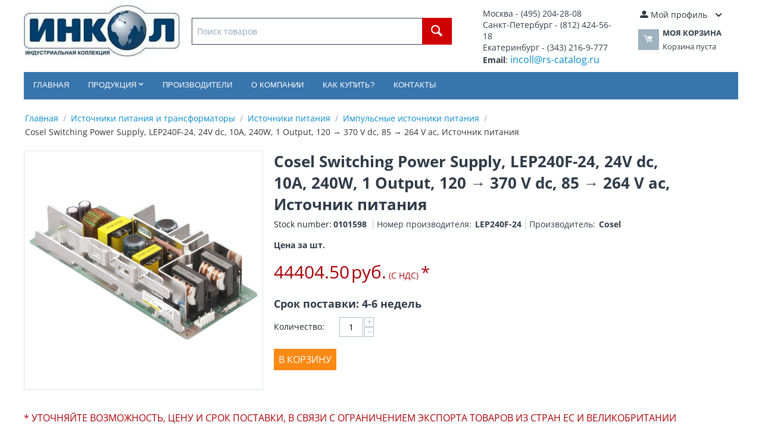

--- FILE ---
content_type: text/html; charset=utf-8
request_url: https://rs-catalog.ru/0101598.html
body_size: 15600
content:
<!DOCTYPE html>
<html 
    lang="ru"
    dir="ltr"
    class=""
>
<head>
<title>Cosel Switching Power Supply, LEP240F-24, 24V dc, 10A, 240W, 1 Output, 120 → 370 V dc, 85 → 264 V ac, Источник питания | 0101598</title>
<base href="https://rs-catalog.ru/" />
<meta http-equiv="Content-Type" content="text/html; charset=utf-8" data-ca-mode="" />
<meta name="viewport" content="initial-scale=1.0, width=device-width" />
<meta name="description" content="Купить LEP240F-24 0101598 Cosel Cosel LEP Series Open Frame 100-240WThe LEP series of switch mode power supplies SMPS from Cosel are high power with a high peak power capability This series features a universal input of 85 vac to 264 vac making them a versatile solution Features and Benefits EMI-FCC Class B Power factor correction" />

<meta name="keywords" content="" />
<meta name="format-detection" content="telephone=no">

            <link rel="canonical" href="https://rs-catalog.ru/0101598.html" />
            

    <!-- Inline script moved to the bottom of the page -->
    
    <link href="https://rs-catalog.ru/images/logos/996/inkol.svg" rel="shortcut icon" type="image/svg+xml" />

<link rel="preload" crossorigin="anonymous" as="font" href="https://fonts.gstatic.com/s/opensans/v40/memSYaGs126MiZpBA-UvWbX2vVnXBbObj2OVZyOOSr4dVJWUgsjZ0B4kaVI.woff2" type="font/woff2" />
<link type="text/css" rel="stylesheet" href="https://rs-catalog.ru/var/cache/misc/assets/design/themes/bright_theme/css/standalone.2ba65611a3e3962ff1d6abf0d366e468.css?1767092950" />
</head>

<body>
            
        <div class="ty-tygh  " id="tygh_container">

        <div id="ajax_overlay" class="ty-ajax-overlay"></div>
<div id="ajax_loading_box" class="ty-ajax-loading-box"></div>
        <div class="cm-notification-container notification-container">
</div>
        <div class="ty-helper-container " id="tygh_main_container">
                                             

<div class="tygh-header clearfix">
                <div class="container-fluid  header-grid">
                                                
            <div class="row-fluid">                        <div class="span10  top-logo-grid" >
                                    <div class="top-logo ">
                <div class="ty-logo-container">
    
            <a href="https://rs-catalog.ru/" title="ИНКОЛ">
        <img class="ty-pict  ty-logo-container__image   cm-image" width="262" height="88" alt="ИНКОЛ" title="ИНКОЛ" id="det_img_437211850" src="https://rs-catalog.ru/images/logos/996/incol.jpg" />

    
            </a>
    </div>

                    </div><div class="top-search ">
                <div class="ty-search-block">
    <form action="https://rs-catalog.ru/" name="search_form" method="get">
        <input type="hidden" name="subcats" value="Y" />
        <input type="hidden" name="pcode_from_q" value="Y" />
        <input type="hidden" name="pshort" value="Y" />
        <input type="hidden" name="pfull" value="Y" />
        <input type="hidden" name="pname" value="Y" />
        <input type="hidden" name="pkeywords" value="Y" />
        <input type="hidden" name="search_performed" value="Y" />

        

        <input type="text" name="q" value="" id="search_input" title="Поиск товаров" class="ty-search-block__input cm-hint" autocomplete="off"/><button title="Найти" class="ty-search-magnifier" type="submit"><span 
        class="ty-icon ty-icon-search"
                                    ></span></button>
<input type="hidden" name="dispatch" value="products.search" />

        
        <div class="ajax-search">
            <ul id="ajax_result_list" class="hidden">
                <li id="ajax_start_typing" class="hidden">Начните вводить текст, что бы быстро найти нужные товары!</li>

                <input type="hidden" id="page_field" value="1">

            </ul>

            <ul id="for_empty_search" class="hidden">
                            </ul>

        </div>

    </form>
</div>

                    </div>
                            </div>
                                                
                                    <div class="span3  ty-cr-content-grid" >
                                    <div class="ty-wysiwyg-content"  data-ca-live-editor-object-id="0" data-ca-live-editor-object-type=""><table>
<tbody>
<tr>
	<td style="font-size: 14px;">
		Москва - (495) 204-28-08<br>
		Санкт-Петербург - (812) 424-56-18<br>
		Екатеринбург - (343) 216-9-777<br>
		<strong>Email</strong>: <a href="mailto:incoll@rs-catalog.ru" style="font-size: 16px;">incoll@rs-catalog.ru</a>
	</td>
</tr>
</tbody>
</table></div>
                            </div>
                                                
                                    <div class="span3  top-cart-content" >
                                    <div class="ty-dropdown-box  top-my-account">
        <div id="sw_dropdown_638" class="ty-dropdown-box__title cm-combination unlogged">
                                                        <a class="ty-account-info__title" href="https://rs-catalog.ru/profiles-update.html">
                    <span 
        class="ty-icon ty-icon-moon-user"
                                    ></span>
                    <span class="hidden-phone" >Мой профиль</span>
                    <span 
        class="ty-icon ty-icon-down-micro ty-account-info__user-arrow"
                                    ></span>
                </a>
            
                        
        </div>
        <div id="dropdown_638" class="cm-popup-box ty-dropdown-box__content hidden">
            
<div id="account_info_638">
        <ul class="ty-account-info">
                                            <li class="ty-account-info__item ty-dropdown-box__item"><a class="ty-account-info__a underlined" href="https://rs-catalog.ru/index.php?dispatch=orders.search" rel="nofollow">Заказы</a></li>
                    

    </ul>

    
    <div class="ty-account-info__buttons buttons-container">
                    <a href="https://rs-catalog.ru/login.html?return_url=index.php%3Fdispatch%3Dproducts.view%26product_id%3D441519" data-ca-target-id="login_block638" class="cm-dialog-opener cm-dialog-auto-size ty-btn ty-btn__secondary" rel="nofollow">Войти</a><a href="https://rs-catalog.ru/profiles-add.html" rel="nofollow" class="ty-btn ty-btn__primary">Регистрация</a>
            <div  id="login_block638" class="hidden" title="Войти">
                <div class="ty-login-popup">
                    

    <div id="popup638_login_popup_form_container">
            <form name="popup638_form" action="https://rs-catalog.ru/" method="post" class="cm-ajax cm-ajax-full-render">
                    <input type="hidden" name="result_ids" value="popup638_login_popup_form_container" />
            <input type="hidden" name="login_block_id" value="popup638" />
            <input type="hidden" name="quick_login" value="1" />
        
        <input type="hidden" name="return_url" value="index.php?dispatch=products.view&amp;product_id=441519" />
        <input type="hidden" name="redirect_url" value="index.php?dispatch=products.view&amp;product_id=441519" />

        
        <div class="ty-control-group">
            <label for="login_popup638" class="ty-login__filed-label ty-control-group__label cm-required cm-trim cm-email">E-mail</label>
            <input type="text" id="login_popup638" name="user_login" size="30" value="" class="ty-login__input cm-focus" />
        </div>

        <div class="ty-control-group ty-password-forgot">
            <label for="psw_popup638" class="ty-login__filed-label ty-control-group__label ty-password-forgot__label cm-required">Пароль</label><a href="https://rs-catalog.ru/index.php?dispatch=auth.recover_password" class="ty-password-forgot__a"  tabindex="5">Забыли пароль?</a>
            <input type="password" id="psw_popup638" name="password" size="30" value="" class="ty-login__input" maxlength="32" />
        </div>

                    
            <div class="ty-login-reglink ty-center">
                <a class="ty-login-reglink__a" href="https://rs-catalog.ru/profiles-add.html" rel="nofollow">Создать учетную запись</a>
            </div>
        
        
        
                    <div class="buttons-container clearfix">
                <div class="ty-float-right">
                        
     <button  class="ty-btn__login ty-btn__secondary ty-btn" type="submit" name="dispatch[auth.login]" >Войти</button>

                </div>
                <div class="ty-login__remember-me">
                    <label for="remember_me_popup638" class="ty-login__remember-me-label"><input class="checkbox" type="checkbox" name="remember_me" id="remember_me_popup638" value="Y" />Запомнить</label>
                </div>
            </div>
        
    </form>

    <!--popup638_login_popup_form_container--></div>
                </div>
            </div>
            </div>
<!--account_info_638--></div>

        </div>
    </div><div class="ty-dropdown-box" id="cart_status_639">
        <div id="sw_dropdown_639" class="ty-dropdown-box__title cm-combination">
        <a href="https://rs-catalog.ru/cart.html">
                                    <span 
        class="ty-icon ty-icon-moon-commerce ty-minicart__icon empty"
                                    ></span>
            <span class="ty-minicart-title empty-cart ty-hand">
                <span class="ty-block ty-minicart-title__header ty-uppercase">Моя корзина</span>
                <span class="ty-block">
                                    Корзина пуста
                                </span>
            </span>
            
        </a>
        </div>
        <div id="dropdown_639" class="cm-popup-box ty-dropdown-box__content ty-dropdown-box__content--cart hidden">
                            <div class="cm-cart-content cm-cart-content-thumb cm-cart-content-delete">
                        <div class="ty-cart-items">
                                                            <div class="ty-cart-items__empty ty-center">Корзина пуста</div>
                                                    </div>

                                                <div class="cm-cart-buttons ty-cart-content__buttons buttons-container hidden">
                            <div class="ty-float-left">
                                <a href="https://rs-catalog.ru/cart.html" rel="nofollow" class="ty-btn ty-btn__secondary">Корзина</a>
                            </div>
                                                        <div class="ty-float-right">
                                            
 
    <a href="https://rs-catalog.ru/checkout.html"  class="ty-btn ty-btn__primary " >Оформить заказ</a>
                            </div>
                                                    </div>
                        
                </div>
            
        </div>
    <!--cart_status_639--></div>
                            </div>
        </div>                                        
            <div class="row-fluid">                        <div class="span16  top-menu-grid" >
                                    <ul class="ty-menu__items cm-responsive-menu">
                    <li class="ty-menu__item ty-menu__menu-btn visible-phone cm-responsive-menu-toggle-main">
                <a class="ty-menu__item-link">
                    <span 
        class="ty-icon ty-icon-short-list"
                                    ></span>
                    <span>Категории</span>
                </a>
            </li>

                                            
                        <li class="ty-menu__item cm-menu-item-responsive  ty-menu__item-nodrop">
                                        <a  href="/" class="ty-menu__item-link" >
                        Главная
                    </a>
                            </li>
                                            
                        <li class="ty-menu__item cm-menu-item-responsive  menu-products">
                                            <a class="ty-menu__item-toggle visible-phone cm-responsive-menu-toggle">
                            <span 
        class="ty-icon ty-icon-down-open ty-menu__icon-open"
                                    ></span>
                            <span 
        class="ty-icon ty-icon-up-open ty-menu__icon-hide"
                                    ></span>
                        </a>
                                        <a  class="ty-menu__item-link" >
                        Продукция
                    </a>
                
                                                                <div class="ty-menu__submenu">
                            <ul class="ty-menu__submenu-items ty-menu__submenu-items-simple cm-responsive-menu-submenu">
                                
                                                                                                        <li class="ty-menu__submenu-item">
                                        <a class="ty-menu__submenu-link"  href="https://rs-catalog.ru/raspberry-pi-arduino-rock-and-development-tools/" >Raspberry Pi, Arduino, ROCK и инструменты разработчика</a>
                                    </li>
                                                                                                        <li class="ty-menu__submenu-item">
                                        <a class="ty-menu__submenu-link"  href="https://rs-catalog.ru/automation-and-control-gear/" >Автоматизация и управление</a>
                                    </li>
                                                                                                        <li class="ty-menu__submenu-item">
                                        <a class="ty-menu__submenu-link"  href="https://rs-catalog.ru/batteries-and-chargers/" >Аккумуляторы и зарядные устройства</a>
                                    </li>
                                                                                                        <li class="ty-menu__submenu-item">
                                        <a class="ty-menu__submenu-link"  href="https://rs-catalog.ru/site-safety/" >Безопасность рабочего места</a>
                                    </li>
                                                                                                        <li class="ty-menu__submenu-item">
                                        <a class="ty-menu__submenu-link"  href="https://rs-catalog.ru/plumbing-and-pipeline/" >Водопроводы и трубопроводы</a>
                                    </li>
                                                                                                        <li class="ty-menu__submenu-item">
                                        <a class="ty-menu__submenu-link"  href="https://rs-catalog.ru/displays-and-optoelectronics/" >Дисплеи и оптоэлектроника</a>
                                    </li>
                                                                                                        <li class="ty-menu__submenu-item">
                                        <a class="ty-menu__submenu-link"  href="https://rs-catalog.ru/access-storage-and-material-handling/" >Доступ, хранение и транспортировка материалов</a>
                                    </li>
                                                                                                        <li class="ty-menu__submenu-item">
                                        <a class="ty-menu__submenu-link"  href="https://rs-catalog.ru/engineering-materials-and-industrial-hardware/" >Инженерные материалы и промышленное техническое обеспечение</a>
                                    </li>
                                                                                                        <li class="ty-menu__submenu-item">
                                        <a class="ty-menu__submenu-link"  href="https://rs-catalog.ru/power-supplies-and-transformers/" >Источники питания и трансформаторы</a>
                                    </li>
                                                                                                        <li class="ty-menu__submenu-item">
                                        <a class="ty-menu__submenu-link"  href="https://rs-catalog.ru/cables-and-wires/" >Кабели и провода</a>
                                    </li>
                                                                                                        <li class="ty-menu__submenu-item">
                                        <a class="ty-menu__submenu-link"  href="https://rs-catalog.ru/adhesives-sealants-and-tapes/" >Клеи, герметики и ленты</a>
                                    </li>
                                                                                                        <li class="ty-menu__submenu-item">
                                        <a class="ty-menu__submenu-link"  href="https://rs-catalog.ru/computing-and-peripherals/" >Компьютерная периферия</a>
                                    </li>
                                                                                                        <li class="ty-menu__submenu-item">
                                        <a class="ty-menu__submenu-link"  href="https://rs-catalog.ru/enclosures-and-server-racks/" >Корпуса и серверные стойки</a>
                                    </li>
                                                                                                        <li class="ty-menu__submenu-item">
                                        <a class="ty-menu__submenu-link"  href="https://rs-catalog.ru/fasteners-and-fixings/" >Крепежные и фиксирующие детали</a>
                                    </li>
                                                                                                        <li class="ty-menu__submenu-item">
                                        <a class="ty-menu__submenu-link"  href="https://rs-catalog.ru/mechanical-power-transmission/" >Механическая передача энергии</a>
                                    </li>
                                                                                                        <li class="ty-menu__submenu-item">
                                        <a class="ty-menu__submenu-link"  href="https://rs-catalog.ru/lighting/" >Освещение</a>
                                    </li>
                                                                                                        <li class="ty-menu__submenu-item">
                                        <a class="ty-menu__submenu-link"  href="https://rs-catalog.ru/hvac-fans-and-thermal-management/" >Отопление, вентиляция и системы терморегулирования</a>
                                    </li>
                                                                                                        <li class="ty-menu__submenu-item">
                                        <a class="ty-menu__submenu-link"  href="https://rs-catalog.ru/facilities-cleaning-and-maintenance/" >Очистка и техобслуживание оборудования</a>
                                    </li>
                                                                                                        <li class="ty-menu__submenu-item">
                                        <a class="ty-menu__submenu-link"  href="https://rs-catalog.ru/passive-components/" >Пассивные компоненты</a>
                                    </li>
                                                                                                        <li class="ty-menu__submenu-item">
                                        <a class="ty-menu__submenu-link"  href="https://rs-catalog.ru/switches/" >Переключатели</a>
                                    </li>
                                                                                                        <li class="ty-menu__submenu-item">
                                        <a class="ty-menu__submenu-link"  href="https://rs-catalog.ru/pneumatics-and-hydraulics/" >Пневматика и гидравлика</a>
                                    </li>
                                                                                                        <li class="ty-menu__submenu-item">
                                        <a class="ty-menu__submenu-link"  href="https://rs-catalog.ru/bearings-and-seals/" >Подшипники и уплотнения</a>
                                    </li>
                                                                                                        <li class="ty-menu__submenu-item">
                                        <a class="ty-menu__submenu-link"  href="https://rs-catalog.ru/semiconductors/" >Полупроводники</a>
                                    </li>
                                                                                                        <li class="ty-menu__submenu-item">
                                        <a class="ty-menu__submenu-link"  href="https://rs-catalog.ru/fuses-and-circuit-breakers/" >Предохранители и автоматические выключатели</a>
                                    </li>
                                                                                                        <li class="ty-menu__submenu-item">
                                        <a class="ty-menu__submenu-link"  href="https://rs-catalog.ru/connectors/" >Разъемы</a>
                                    </li>
                                                                                                        <li class="ty-menu__submenu-item">
                                        <a class="ty-menu__submenu-link"  href="https://rs-catalog.ru/relays-and-signal-conditioning/" >Реле и устройства формирования сигнала</a>
                                    </li>
                                                                                                        <li class="ty-menu__submenu-item">
                                        <a class="ty-menu__submenu-link"  href="https://rs-catalog.ru/hand-tools/" >Ручные инструменты</a>
                                    </li>
                                                                                                        <li class="ty-menu__submenu-item">
                                        <a class="ty-menu__submenu-link"  href="https://rs-catalog.ru/security-and-ironmongery/" >Системы безопасности и скобяные изделия</a>
                                    </li>
                                                                                                        <li class="ty-menu__submenu-item">
                                        <a class="ty-menu__submenu-link"  href="https://rs-catalog.ru/test-and-measurement/" >Тестирующие и измерительные устройства</a>
                                    </li>
                                                                                                        <li class="ty-menu__submenu-item">
                                        <a class="ty-menu__submenu-link"  href="https://rs-catalog.ru/office-supplies/" >Товары для офиса</a>
                                    </li>
                                                                                                        <li class="ty-menu__submenu-item">
                                        <a class="ty-menu__submenu-link"  href="https://rs-catalog.ru/power-tools-soldering-and-welding/" >Электрические инструменты, паяльное и сварочное оборудование</a>
                                    </li>
                                                                                                        <li class="ty-menu__submenu-item">
                                        <a class="ty-menu__submenu-link"  href="https://rs-catalog.ru/esd-control-cleanroom-and-pcb-prototyping/" >Электростатический контроль, очистка помещений и проектирование печатных плат</a>
                                    </li>
                                                                
                                
                            </ul>
                        </div>
                    
                            </li>
                                            
                        <li class="ty-menu__item cm-menu-item-responsive  ty-menu__item-nodrop ty-menu-item__brands">
                                        <a  href="/brands/" class="ty-menu__item-link" >
                        Производители
                    </a>
                            </li>
                                            
                        <li class="ty-menu__item cm-menu-item-responsive  ty-menu__item-nodrop">
                                        <a  href="o-kompanii.html" class="ty-menu__item-link" >
                        О компании
                    </a>
                            </li>
                                            
                        <li class="ty-menu__item cm-menu-item-responsive  ty-menu__item-nodrop">
                                        <a  href="kak-kupit.html" class="ty-menu__item-link" >
                        Как купить?
                    </a>
                            </li>
                                            
                        <li class="ty-menu__item cm-menu-item-responsive  ty-menu__item-nodrop">
                                        <a  href="contacts.html" class="ty-menu__item-link" >
                        Контакты
                    </a>
                            </li>
        
        
    </ul>
                            </div>
        </div>                                        
    
        </div>
    

</div>

    <div class="tygh-content clearfix">
                    <div class="container-fluid  content-grid">
                                                
                                        
            <div class="row-fluid">                        <div class="span16  main-content-grid" >
                                    <div id="breadcrumbs_90">

    <div class="ty-breadcrumbs clearfix">
        <a href="https://rs-catalog.ru/" class="ty-breadcrumbs__a">Главная</a><span class="ty-breadcrumbs__slash">/</span><a href="https://rs-catalog.ru/power-supplies-and-transformers/" class="ty-breadcrumbs__a">Источники питания и трансформаторы</a><span class="ty-breadcrumbs__slash">/</span><a href="https://rs-catalog.ru/power-supplies/" class="ty-breadcrumbs__a">Источники питания</a><span class="ty-breadcrumbs__slash">/</span><a href="https://rs-catalog.ru/switching-power-supplies/" class="ty-breadcrumbs__a">Импульсные источники питания</a><span class="ty-breadcrumbs__slash">/</span><span class="ty-breadcrumbs__current"><bdi>Cosel Switching Power Supply, LEP240F-24, 24V dc, 10A, 240W, 1 Output, 120 → 370 V dc, 85 → 264 V ac, Источник питания</bdi></span>    </div>
<!--breadcrumbs_90--></div><!-- Inline script moved to the bottom of the page -->

<div class="ty-product-block ty-product-detail">
    <div class="ty-product-block__wrapper clearfix">
                                    
    
    


























            <div class="ty-product-block__img-wrapper" style="width: 400px">
                                                            <div class="ty-product-block__img cm-reload-441519" data-ca-previewer="true" id="product_images_441519_update">

                                                                            
            

                            
    
    
    
<div class="ty-product-img cm-preview-wrapper" id="product_images_441519">
    <a id="det_img_link_441519_664627" data-ca-image-id="preview[product_images_441519]" class="cm-image-previewer cm-previewer ty-previewer" data-ca-image-width="1200" data-ca-image-height="741" href="https://rs-catalog.ru/images/detailed/664/0101598.jpg" title="Cosel Switching Power Supply, LEP240F-24, 24V dc, 10A, 240W, 1 Output, 120 → 370 V dc, 85 → 264 V ac"><img class="ty-pict     cm-image" alt="Cosel Switching Power Supply, LEP240F-24, 24V dc, 10A, 240W, 1 Output, 120 → 370 V dc, 85 → 264 V ac" title="Cosel Switching Power Supply, LEP240F-24, 24V dc, 10A, 240W, 1 Output, 120 → 370 V dc, 85 → 264 V ac" id="det_img_441519_664627" width="400" height="400" src="https://rs-catalog.ru/images/thumbnails/400/400/detailed/664/0101598.jpg" /><svg class="ty-pict__container" aria-hidden="true" width="400" height="400" viewBox="0 0 400 400" style="max-height: 100%; max-width: 100%; position: absolute; top: 0; left: 50%; transform: translateX(-50%); z-index: -1;"><rect fill="transparent" width="400" height="400"></rect></svg>
<span class="ty-previewer__icon hidden-phone"></span></a>

    </div>



<!-- Inline script moved to the bottom of the page --><!-- Inline script moved to the bottom of the page -->


                        <!--product_images_441519_update--></div>
                                    
            </div>
            <div class="ty-product-block__left">
                                <form action="https://rs-catalog.ru/" method="post" name="product_form_441519" enctype="multipart/form-data" class="cm-disable-empty-files  cm-ajax cm-ajax-full-render cm-ajax-status-middle ">
<input type="hidden" name="result_ids" value="cart_status*,wish_list*,checkout*,account_info*" />
<input type="hidden" name="redirect_url" value="index.php?dispatch=products.view&amp;product_id=441519" />
<input type="hidden" name="product_data[441519][product_id]" value="441519" />


                                                            <h1 class="ty-product-block-title" ><bdi>Cosel Switching Power Supply, LEP240F-24, 24V dc, 10A, 240W, 1 Output, 120 → 370 V dc, 85 → 264 V ac, Источник питания</bdi></h1>
                    
				                <div class="ty-product-block__sku">
                                                    <div class="ty-control-group ty-sku-item cm-hidden-wrapper" id="sku_update_441519">
            <input type="hidden" name="appearance[show_sku]" value="1" />
                            <label class="ty-control-group__label" id="sku_441519">Stock number:</label>
                        <span class="ty-control-group__item cm-reload-441519" id="product_code_441519">0101598<!--product_code_441519--></span>
        </div>
    
					

    <div class="ty-features-list"><span class="characteristics">Номер производителя:</span><span class="ty-control-group__item">
    LEP240F-24</span><span class="characteristics">Производитель:</span><span class="ty-control-group__item">
    Cosel</span></div>                </div>												
                

                                                                                
	
				                
														   

                                                <div class="ty-product-block__note-wrapper">
                    <div class="ty-product-block__note ty-product-block__note-inner">
                        Цена за шт.
                    </div>
                </div>
                                

                <div class="prices-container price-wrap">
                                            <div class="ty-product-prices">
                                        <span class="cm-reload-441519" id="old_price_update_441519">
                                    
        <!--old_price_update_441519--></span>
                                                                                                <div class="ty-product-block__price-actual">
                                    <span class="cm-reload-441519 ty-price-update" id="price_update_441519">
        <input type="hidden" name="appearance[show_price_values]" value="1" />
        <input type="hidden" name="appearance[show_price]" value="1" />
                                                                                                                        <span class="ty-price" id="line_discounted_price_441519"><span id="sec_discounted_price_441519" class="ty-price-num">44404.50</span>&nbsp;<span class="ty-price-num">руб.</span></span>
                            
                        <!--price_update_441519--></span>

								<span style="color:#a80006">(С НДС)</span>
								<span style="color:#a80006; font-size:28px">*</span>
                            </div>
                                            

                                                    
                                        <span class="cm-reload-441519" id="line_discount_update_441519">
            <input type="hidden" name="appearance[show_price_values]" value="1" />
            <input type="hidden" name="appearance[show_list_discount]" value="1" />
                    <!--line_discount_update_441519--></span>
    
                        </div>
                                    </div>

                                <div class="ty-product-block__option">
                                                <div class="cm-reload-441519 js-product-options-441519" id="product_options_update_441519">
        <input type="hidden" name="appearance[show_product_options]" value="1" />
                                                            
<input type="hidden" name="appearance[details_page]" value="1" />
    <input type="hidden" name="additional_info[info_type]" value="D" />
    <input type="hidden" name="additional_info[get_icon]" value="1" />
    <input type="hidden" name="additional_info[get_detailed]" value="1" />
    <input type="hidden" name="additional_info[get_additional]" value="" />
    <input type="hidden" name="additional_info[get_options]" value="1" />
    <input type="hidden" name="additional_info[get_discounts]" value="1" />
    <input type="hidden" name="additional_info[get_features]" value="" />
    <input type="hidden" name="additional_info[get_extra]" value="" />
    <input type="hidden" name="additional_info[get_taxed_prices]" value="1" />
    <input type="hidden" name="additional_info[get_for_one_product]" value="1" />
    <input type="hidden" name="additional_info[detailed_params]" value="1" />
    <input type="hidden" name="additional_info[features_display_on]" value="C" />
    <input type="hidden" name="additional_info[get_active_options]" value="" />
    <input type="hidden" name="additional_info[get_only_selectable_options]" value="" />


<!-- Inline script moved to the bottom of the page -->
        
    <!--product_options_update_441519--></div>
    
                </div>
                
                <div class="ty-product-block__advanced-option clearfix">
                                                                        <div class="cm-reload-441519" id="advanced_options_update_441519">
                                    
        <!--advanced_options_update_441519--></div>
    
                                    </div>

                                <div class="ty-product-block__field-group">

                                                    <div class="cm-reload-441519" id="qty_update_441519">
        <input type="hidden" name="appearance[show_qty]" value="1" />
        <input type="hidden" name="appearance[capture_options_vs_qty]" value="" />
                            
        																							  
            																		   
																						 
										<p style="font-size:18px; font-weight: bold;">Срок поставки: 4-6 недель</p>
														
            <div class="ty-qty clearfix changer" id="qty_441519">
                <label class="ty-control-group__label" for="qty_count_441519">Количество:</label>                                <div class="ty-center ty-value-changer cm-value-changer">
                                            <a class="cm-increase ty-value-changer__increase">&#43;</a>
                                        <input  type="text" size="5" class="ty-value-changer__input cm-amount" id="qty_count_441519" name="product_data[441519][amount]" value="1" data-ca-min-qty="1" />
                                            <a class="cm-decrease ty-value-changer__decrease">&minus;</a>
                                    </div>
                            </div>
                <!--qty_update_441519--></div>
    


 																													 
	 
                </div>
                
                                    

                
                                <div class="ty-product-block__button">
                    
                                        <div class="cm-reload-441519 " id="add_to_cart_update_441519">
<input type="hidden" name="appearance[show_add_to_cart]" value="1" />
<input type="hidden" name="appearance[show_list_buttons]" value="1" />
<input type="hidden" name="appearance[but_role]" value="big" />
<input type="hidden" name="appearance[quick_view]" value="" />


                    
     <button id="button_cart_441519" class="ty-btn__primary ty-btn__big ty-btn__add-to-cart cm-form-dialog-closer ty-btn" type="submit" name="dispatch[checkout.add..441519]" >В корзину</button>

    


<!--add_to_cart_update_441519--></div>


                                        
                </div>
                
                                                        </form>

                

                
                    

                                
                    
                            </div>
        <p style="color:#a80006; font-size:16px; float:left;">* УТОЧНЯЙТЕ ВОЗМОЖНОСТЬ, ЦЕНУ И СРОК ПОСТАВКИ, В СВЯЗИ С ОГРАНИЧЕНИЕМ ЭКСПОРТА ТОВАРОВ ИЗ СТРАН ЕС И ВЕЛИКОБРИТАНИИ</p>
    
    </div>

    
                        

                                    

<!-- Inline script moved to the bottom of the page -->
<div class="ty-tabs cm-j-tabs clearfix">
    <ul class="ty-tabs__list" >
                                                        <li id="description" class="ty-tabs__item cm-js active"><a class="ty-tabs__a" >Описание и тех. спецификация</a></li>
                                            <li id="features" class="ty-tabs__item cm-js"><a class="ty-tabs__a" >Характеристики</a></li>
                                                        <li id="product_tab_11" class="ty-tabs__item cm-js"><a class="ty-tabs__a" >Способы доставки</a></li>
                </ul>
</div>

<div class="cm-tabs-content ty-tabs__content clearfix" id="tabs_content">
                            
            
                                        
            <div id="content_description" class="ty-wysiwyg-content content-description" data-ca-accordion-is-active-scroll-to-elm=1>
                                                        <div ><p>Cosel LEP Series, Open Frame, 100-240W</p><p>The LEP series of switch mode power supplies (SMPS) from Cosel are high power with a high peak power capability. This series features a universal input of 85 vac to 264 vac, making them a versatile solution.</p><p>Features and Benefits:</p><p>EMI-FCC Class B<br />Power factor correction<br />Harmonic attenuator<br />Optional remote ON/OFF<br />Overcurrent, overvoltage, peak current and thermal protection are built in</p><p>Product Applications:</p><p>Designed for equipment where high peak power is required, these power supplies are suitable for application in motors, faxes, printers and medical equipment.</p><p>Standards</p><p>UL60950-1, C-UL(CSA60950-1), EN60950-1, EN60065, EN50178 Complies with DEN-AN and IEC60950-1 (At only AC input)<BR/>Conducted noise complies with FCC-B, CISPR22-B, EN55022-B, VCCI-B<BR/>Harmonic attenuator complies with IEC6100-3-2</p><p>Switch Mode Cosel Open Frame</p><p></p><strong>Техническая спецификация</strong><br /><a href="https://docs.rs-online.com/3813/0900766b8105dfe6.pdf" target="_blank"><img src="/images/pdf.gif" alt="pdf">LEP Series Datasheet</a><br /><a href="https://docs.rs-online.com/042c/0900766b815d4857.pdf" target="_blank"><img src="/images/pdf.gif" alt="pdf">LEP Series Instruction Manual</a><br /><a href="https://docs.rs-online.com/709a/0900766b815d485c.pdf" target="_blank"><img src="/images/pdf.gif" alt="pdf">LEP Series Optional Parts</a></div>
                            
            </div>
                                
            
                                        
            <div id="content_features" class="ty-wysiwyg-content content-features" data-ca-accordion-is-active-scroll-to-elm=1>
                                                                
        <div class="ty-product-feature">
        <div class="ty-product-feature__label">Вес:</div>

        
        <div class="ty-product-feature__value">690гр</div>
        </div>
                
        <div class="ty-product-feature">
        <div class="ty-product-feature__label">Входное напряжение:</div>

        
        <div class="ty-product-feature__value">120 → 370 V dc, 85 → 264 V ac</div>
        </div>
                
        <div class="ty-product-feature">
        <div class="ty-product-feature__label">Выходной ток:</div>

        
        <div class="ty-product-feature__value">10A</div>
        </div>
                
        <div class="ty-product-feature">
        <div class="ty-product-feature__label">Глубина:</div>

        
        <div class="ty-product-feature__value">42мм</div>
        </div>
                
        <div class="ty-product-feature">
        <div class="ty-product-feature__label">Длина:</div>

        
        <div class="ty-product-feature__value">222мм</div>
        </div>
                
        <div class="ty-product-feature">
        <div class="ty-product-feature__label">Количество выходов:</div>

        
        <div class="ty-product-feature__value">1</div>
        </div>
                
        <div class="ty-product-feature">
        <div class="ty-product-feature__label">Максимальная температура:</div>

        
        <div class="ty-product-feature__value">+70°C</div>
        </div>
                
        <div class="ty-product-feature">
        <div class="ty-product-feature__label">Минимальная температура:</div>

        
        <div class="ty-product-feature__value">-10°C</div>
        </div>
                
        <div class="ty-product-feature">
        <div class="ty-product-feature__label">Мощность номинальная:</div>

        
        <div class="ty-product-feature__value">240Вт</div>
        </div>
                
        <div class="ty-product-feature">
        <div class="ty-product-feature__label">Напряжение выходное:</div>

        
        <div class="ty-product-feature__value">24В пост. тока</div>
        </div>
                
        <div class="ty-product-feature">
        <div class="ty-product-feature__label">Тип монтажа:</div>

        
        <div class="ty-product-feature__value">Монтаж на шасси</div>
        </div>
                
        <div class="ty-product-feature">
        <div class="ty-product-feature__label">Тип упаковки:</div>

        
        <div class="ty-product-feature__value">Открытая рамка</div>
        </div>
                
        <div class="ty-product-feature">
        <div class="ty-product-feature__label">Ширина:</div>

        
        <div class="ty-product-feature__value">95мм</div>
        </div>
                
        <div class="ty-product-feature">
        <div class="ty-product-feature__label">Эффективность:</div>

        
        <div class="ty-product-feature__value">86%</div>
        </div>
    
                                                                                    
            </div>
                                                        
            
            
            <div id="content_product_tab_10" class="ty-wysiwyg-content content-product_tab_10">
                                                    
                            
            </div>
                                
            
                                        
            <div id="content_product_tab_11" class="ty-wysiwyg-content content-product_tab_11" data-ca-accordion-is-active-scroll-to-elm=1>
                                                    <div class="ty-wysiwyg-content"  data-ca-live-editor-object-id="441519" data-ca-live-editor-object-type="products"><table>
<tbody>
<tr>
	<td>Самовывоз со склада поставщика в Екатеринбурге
	</td>
	<td>Забираете сами или вызываете курьера
	</td>
</tr>
<tr>
	<td>ТК Деловые Линии
	</td>
	<td>от 500 руб
	</td>
</tr>
<tr>
	<td>Курьером EMS Почта России
	</td>
	<td>от 500 руб
	</td>
</tr>
<tr>
	<td>Другой транспортной компанией
	</td>
	<td>По согласованию
	</td>
</tr>
</tbody>
</table></div>
                            
            </div>
            
</div>


                    
    </div>

<div class="product-details">
</div>
                            </div>
        </div>                                        
                                        
    
        </div>
    

    </div>



<div class="tygh-footer clearfix" id="tygh_footer">
                <div class="container-fluid  ty-footer-grid">
                                                
                                        
            <div class="row-fluid">                        <div class="span16  ty-footer-grid__full-width ty-footer-menu" >
                                    <div class="row-fluid">                        <div class="span3  my-account-grid" >
                                    <div class="ty-footer">
        <p class="ty-footer-general__header  cm-combination" id="sw_footer-general_133">
                                        <span>Мой профиль</span>
                        
        <span 
        class="ty-icon ty-icon-down-open ty-footer-menu__icon-open"
                                    ></span>
        <span 
        class="ty-icon ty-icon-up-open ty-footer-menu__icon-hide"
                                    ></span>
        </p>
        <div class="ty-footer-general__body" id="footer-general_133"><ul id="account_info_links_647">
    <li class="ty-footer-menu__item"><a href="https://rs-catalog.ru/login.html" rel="nofollow">Войти</a></li>
    <li class="ty-footer-menu__item"><a href="https://rs-catalog.ru/profiles-add.html" rel="nofollow">Создать учетную запись</a></li>
<!--account_info_links_647--></ul></div>
    </div>
                            </div>
                                                
                                    <div class="span4 offset2 customer-service-grid" >
                                    <div class="ty-footer">
        <p class="ty-footer-general__header  cm-combination" id="sw_footer-general_135">
                                        <span>Информация</span>
                        
        <span 
        class="ty-icon ty-icon-down-open ty-footer-menu__icon-open"
                                    ></span>
        <span 
        class="ty-icon ty-icon-up-open ty-footer-menu__icon-hide"
                                    ></span>
        </p>
        <div class="ty-footer-general__body" id="footer-general_135">

    
        <ul id="text_links_648" class="ty-text-links">
                            <li class="ty-text-links__item ty-level-0">
                    <a class="ty-text-links__a"
                                                    href="https://rs-catalog.ru/o-kompanii.html"
                                                                    >
                        О компании
                    </a>
                                    </li>
                            <li class="ty-text-links__item ty-level-0">
                    <a class="ty-text-links__a"
                                                    href="https://rs-catalog.ru/index.php?dispatch=discussion.view&amp;thread_id=1"
                                                                    >
                        Отзывы покупателей
                    </a>
                                    </li>
                            <li class="ty-text-links__item ty-level-0">
                    <a class="ty-text-links__a"
                                                    href="https://rs-catalog.ru/kak-kupit.html"
                                                                    >
                        Как купить?
                    </a>
                                    </li>
                            <li class="ty-text-links__item ty-level-0">
                    <a class="ty-text-links__a"
                                                    href="privacy-policy.html"
                                                                    >
                        Политика конфиденциальности
                    </a>
                                    </li>
                            <li class="ty-text-links__item ty-level-0">
                    <a class="ty-text-links__a"
                                                    href="contacts.html"
                                                                    >
                        Контакты
                    </a>
                                    </li>
                            <li class="ty-text-links__item ty-level-0">
                    <a class="ty-text-links__a"
                                                    href="https://rs-catalog.ru/sitemap.html"
                                                                    >
                        Карта сайта
                    </a>
                                    </li>
                    </ul>

    </div>
    </div>
                            </div>
                                                
                                    <div class="span6 offset1 about-grid" >
                                    <div class="ty-footer footer-no-wysiwyg footer-contacts ty-float-left">
        <p class="ty-footer-general__header  cm-combination" id="sw_footer-general_136">
                                        <span>Контакты</span>
                        
        <span 
        class="ty-icon ty-icon-down-open ty-footer-menu__icon-open"
                                    ></span>
        <span 
        class="ty-icon ty-icon-up-open ty-footer-menu__icon-hide"
                                    ></span>
        </p>
        <div class="ty-footer-general__body" id="footer-general_136"><div class="ty-wysiwyg-content"  data-ca-live-editor-object-id="0" data-ca-live-editor-object-type=""><p style="font-size: 14px;">
<strong>Email для запросов</strong>: <a href="mailto:incoll@rs-catalog.ru" style="font-size: 14px;">incoll@rs-catalog.ru</a><br />
Москва - (495) 204-28-08<br />
Санкт-Петербург - (812) 424-56-18<br />
Екатеринбург - (343) 357-93-03<br />
Казань - (843) 202-39-84<br />
Нижний Новгород - (831) 261-37-10<br />
Новосибирск - (383) 227-85-67<br />
Самара - (846) 229-56-95<br />
Ростов-на-Дону - (863) 209-87-79
</p></div></div>
    </div>
                            </div>
        </div>
                            </div>
        </div>                                        
            <div class="row-fluid">                        <div class="span16  ty-footer-grid__full-width footer-copyright" >
                                    <div class=" ty-float-left">
                <div class="ty-wysiwyg-content"  data-ca-live-editor-object-id="0" data-ca-live-editor-object-type=""><p>© 2004-2026 ООО «ИНКОЛ» - поставки импортных промышленных комплектующих.</p></div>
                    </div>
                            </div>
        </div>    
        </div>
    

</div>

        

            
        <!--tygh_main_container--></div>

        
<noscript><div><img src="//mc.yandex.ru/watch/25532813" style="position:absolute; left:-9999px;" alt="" /></div></noscript>
        <!--tygh_container--></div>

        
    <script src="https://code.jquery.com/jquery-3.5.1.min.js"
            integrity="sha256-9/aliU8dGd2tb6OSsuzixeV4y/faTqgFtohetphbbj0="
            crossorigin="anonymous"
            data-no-defer
    ></script>
    <script data-no-defer>
        if (!window.jQuery) {
            document.write('<script src="https://rs-catalog.ru/js/lib/jquery/jquery-3.5.1.min.js?ver=1767092951" ><\/script>');
        }
    </script>

<script src="https://rs-catalog.ru/var/cache/misc/assets/js/tygh/scripts-6a6b443d47bdbe7e8debc26e5c2ac444.js?1767092950"></script>
<script>
(function(_, $) {

    _.tr({
        cannot_buy: 'Невозможно купить этот товар с выбранными вариантами опций',
        no_products_selected: 'Товары не выбраны',
        error_no_items_selected: 'Нет выбранных элементов! Для выполнения этого действия должен быть выбран хотя бы один элемент.',
        delete_confirmation: 'Вы уверены, что хотите удалить выбранные записи?',
        text_out_of_stock: 'Нет в наличии',
        items: 'шт.',
        text_required_group_product: 'Пожалуйста, выберите товар для указанной группы [group_name]',
        save: 'Сохранить',
        close: 'Закрыть',
        notice: 'Оповещение',
        warning: 'Предупреждение',
        error: 'Ошибка',
        empty: 'Пусто',
        text_are_you_sure_to_proceed: 'Вы уверены, что хотите продолжить?',
        text_invalid_url: 'Вы ввели неправильную ссылку',
        error_validator_email: 'Email в поле <b>[field]<\/b> неверен.',
        error_validator_phone: 'Неверный номер телефона в поле <b>[field]<\/b>. Правильный формат: (555) 555-55-55.',
        error_validator_phone_mask: 'Недопустимый номер телефона в поле <b>[field]<\/b>.',
        error_validator_integer: 'Значение поля <b>[field]<\/b> неправильное. Значение должно быть целым числом.',
        error_validator_multiple: 'Поле <b>[field]<\/b> не имеет выбранных параметров.',
        error_validator_password: 'Пароли в полях <b>[field2]<\/b> и <b>[field]<\/b> не совпадают.',
        error_validator_required: 'Поле <b>[field]<\/b> обязательное.',
        error_validator_zipcode: 'Неверный почтовый индекс в поле <b>[field]<\/b>. Правильный формат: [extra].',
        error_validator_message: 'Значение поля <b>[field]<\/b> - неправильно.',
        text_page_loading: 'Загрузка... ваш запрос выполняется, пожалуйста, подождите.',
        error_ajax: 'Ой, произошла ошибка ([error]). Пожалуйста, попробуйте еще раз.',
        text_changes_not_saved: 'Сделанные изменения не были сохранены.',
        text_data_changed: 'Сделанные изменения не были сохранены.Нажмите OK, чтобы продолжить, или Cancel, чтобы остаться на странице.',
        placing_order: 'Идет размещение заказа',
        file_browser: 'Найти файл',
        browse: 'Найти...',
        more: 'Еще',
        text_no_products_found: 'Товары не найдены',
        cookie_is_disabled: 'Для совершения покупок пожалуйста, <a href=\"http://www.wikihow.com/Enable-Cookies-in-Your-Internet-Web-Browser\" target=\"_blank\">разрешите принимать cookie<\/a> в своем браузере',
        insert_image: 'Добавить изображение',
        image_url: 'URL изображения',
        loading: 'Загрузка...',

        text_editing_raw: 'Редактирование текста',
        save_raw: 'Сохранить',
        cancel_raw: 'Отменить'
    });

    $.extend(_, {
        index_script: 'index.php',
        changes_warning: /*'Y'*/'N',
        currencies: {
            'primary': {
                'decimals_separator': '.',
                'thousands_separator': '',
                'decimals': '2'
            },
            'secondary': {
                'decimals_separator': '.',
                'thousands_separator': '',
                'decimals': '2',
                'coefficient': '1.00000'
            }
        },
        default_editor: 'redactor2',
        default_previewer: 'swiper',
        current_path: '',
        current_location: 'https://rs-catalog.ru',
        images_dir: 'https://rs-catalog.ru/design/themes/responsive/media/images',
        notice_displaying_time: 5,
        cart_language: 'ru',
        language_direction: 'ltr',
        default_language: 'ru',
        cart_prices_w_taxes: false,
        regexp: [],
        current_url: 'https://rs-catalog.ru/0101598.html',
        current_host: 'rs-catalog.ru',
        init_context: '',
        phone_validation_mode: 'any_symbols',
        hash_of_available_countries: 'e507b37738da4046eb6b959825f17ca3',
        hash_of_phone_masks: '1767092950',
        deferred_scripts: []
    });

    
    
        $(document).ready(function(){
            turnOffPhoneSafariAutofill();

            $.runCart('C');
        });

        $.ceEvent('on', 'ce.commoninit', function () {
            turnOffPhoneSafariAutofill();
        });

        function turnOffPhoneSafariAutofill () {
            if ($.browser.safari) {
                $('[x-autocompletetype="tel"]').removeAttr('x-autocompletetype');
                $('.cm-mask-phone-label:not(.autofill-on)').append('<span style="position: absolute; overflow: hidden; width: 1px; height: 1px;">search</span>');
            }
        }

    
    }(Tygh, Tygh.$));
</script>
<script>
    (function (_, $) {
        _.geo_maps = {
            provider: 'yandex',
            api_key: '',
            yandex_commercial: false,
            language: "ru",
        };

        _.tr({
            geo_maps_google_search_bar_placeholder: 'Найти',
            geo_maps_cannot_select_location: 'По техническим причинам не удалось выбрать это местоположение. Если у вас возникнут сложности при размещении заказа, пожалуйста свяжитесь с нами.',
        });
    })(Tygh, Tygh.$);
</script>
<script>
    (function (_, $) {
        _.tr({
            "geo_maps.google_maps_cookie_title": 'Google Карты',
            "geo_maps.google_maps_cookie_description": 'Google Карты — это сервис, который позволяет нам показывать карты и различные объекты на них, а также автоматически определять ваше местоположение. Вот <a href=\"https://policies.google.com/privacy\" target=\"_blank\">политика конфиденциальности Google;<\/a> мы также рекомендуем краткую и понятную <a href=\"https://support.google.com/maps/answer/10400210\" target=\"_blank\">заметку от Google про персональные данные<\/a>.',
            "geo_maps.yandex_maps_cookie_title": 'Яндекс Карты',
            "geo_maps.yandex_maps_cookie_description": 'Яндекс Карты — это сервис, который позволяет нам показывать карты и различные объекты на них, а также автоматически определять ваше местоположение. Вот <a href=\"https://yandex.ru/legal/confidential/\" target=\"_blank\">политика конфиденциальности Яндекса<\/a>.',
        });
    })(Tygh, Tygh.$);
</script>
<script>
    (function (_, $, window) {
        window.dataLayerYM = window.dataLayerYM || [];
        $.ceEvent('one', 'ce.commoninit', function() {
            _.yandexMetrika = {"goalsSchema":{"engaged_visitor":{"name":"\u0412\u043e\u0432\u043b\u0435\u0447\u0435\u043d\u043d\u044b\u0439 \u043f\u043e\u043b\u044c\u0437\u043e\u0432\u0430\u0442\u0435\u043b\u044c (\u043f\u043e\u0441\u0435\u0442\u0438\u0442\u0435\u043b\u044c \u043f\u0440\u043e\u0441\u043c\u043e\u0442\u0440\u0435\u043b \u0431\u043e\u043b\u0435\u0435 \u043f\u044f\u0442\u0438 \u0441\u0442\u0440\u0430\u043d\u0438\u0446 \u0437\u0430 \u0432\u0438\u0437\u0438\u0442)","type":"number","class":1,"depth":5,"conditions":[],"flag":""},"basket":{"name":"\u0414\u043e\u0431\u0430\u0432\u043b\u0435\u043d\u0438\u0435 \u0432 \u043a\u043e\u0440\u0437\u0438\u043d\u0443 (\u043d\u0430\u0436\u0430\u0442\u0438\u0435 \u043d\u0430 \u043a\u043d\u043e\u043f\u043a\u0443 \u00ab\u0412 \u043a\u043e\u0440\u0437\u0438\u043d\u0443\u00bb)","type":"action","class":1,"flag":"basket","depth":0,"conditions":[{"url":"basket","type":"exact"}]},"order":{"name":"\u0417\u0430\u043a\u0430\u0437 (\u0443\u0441\u043f\u0435\u0448\u043d\u043e\u0435 \u0440\u0430\u0437\u043c\u0435\u0449\u0435\u043d\u0438\u0435 \u0437\u0430\u043a\u0430\u0437\u0430)","type":"action","class":1,"flag":"order","depth":0,"conditions":[{"url":"order","type":"exact"}],"controller":"checkout","mode":"complete"},"wishlist":{"name":"\u0414\u043e\u0431\u0430\u0432\u043b\u0435\u043d\u0438\u0435 \u0432 \u0441\u043f\u0438\u0441\u043e\u043a \u0436\u0435\u043b\u0430\u043d\u0438\u0439 (\u0442\u043e\u0432\u0430\u0440 \u0434\u043e\u0431\u0430\u0432\u043b\u0435\u043d \u0432 \u0441\u043f\u0438\u0441\u043e\u043a \u0436\u0435\u043b\u0430\u043d\u0438\u0439)","type":"action","class":1,"flag":"","depth":0,"conditions":[{"url":"wishlist","type":"exact"}]},"buy_with_one_click_form_opened":{"name":"\u041f\u043e\u043a\u0443\u043f\u043a\u0430 \u0432 \u043e\u0434\u0438\u043d \u043a\u043b\u0438\u043a (\u043d\u0430\u0436\u0430\u0442\u0438\u0435 \u043d\u0430 \u043a\u043d\u043e\u043f\u043a\u0443 \u00ab\u041a\u0443\u043f\u0438\u0442\u044c \u0432 \u043e\u0434\u0438\u043d \u043a\u043b\u0438\u043a\u00bb)","type":"action","class":1,"flag":"","depth":0,"conditions":[{"url":"buy_with_one_click_form_opened","type":"exact"}]},"call_request":{"name":"\u0417\u0430\u044f\u0432\u043a\u0430 \u043d\u0430 \u043e\u0431\u0440\u0430\u0442\u043d\u044b\u0439 \u0437\u0432\u043e\u043d\u043e\u043a (\u043f\u043e\u0441\u0435\u0442\u0438\u0442\u0435\u043b\u044c \u0437\u0430\u043f\u043e\u043b\u043d\u0438\u043b \u0444\u043e\u0440\u043c\u0443 \u043d\u0430 \u043e\u0431\u0440\u0430\u0442\u043d\u044b\u0439 \u0437\u0432\u043e\u043d\u043e\u043a)","type":"action","class":1,"flag":"","depth":0,"conditions":[{"url":"call_request","type":"exact"}]}},"settings":{"id":"25532813","collectedGoals":{"basket":"Y"},"clickmap":true,"trackLinks":true,"accurateTrackBounce":true,"trackHash":true,"webvisor":true},"currentController":"products","currentMode":"view"};
            $.ceEvent('trigger', 'ce:yandexMetrika:init');
        });
    })(Tygh, Tygh.$, window);
</script>
<script>
    (function (_, $) {
        _.tr({
            "yandex_metrika.yandex_metrika_cookie_title": 'Яндекс.Метрика',
            "yandex_metrika.yandex_metrika_cookie_description": 'Яндекс.Метрика — это сервис, который предоставляет нам аналитику по сайту: количество уникальных посетителей, самые популярные и непопулярные страницы, и т.п. Вот <a href=\"https://metrica.yandex.ru/about/info/privacy-policy\" target=\"_blank\">политика конфиденциальности Яндекса.Метрики<\/a>.',
        });
    })(Tygh, Tygh.$);
</script>
<script>

    (function(_, $) {
        $(document).ready(function() {

            var is_going = 0;
            var old_text_value = '';
            var html_results = [];
            $('#search_input').keyup(function () {

//            update_search(1);

            });

            $('#search_input').click(function () {

                update_search($('#page_field').val());

            });

            $('#search_input').focus(function () {
                $('#ajax_result_list').fadeIn(100);
            });

            $('#search_input').focusout(function () {
                setTimeout(function () {
                    if ($('#search_input').is(":focus") === false) {
                        $('#ajax_result_list').fadeOut(100);
                    }
                }, 200);
            });

            $('#ajax_result_list').click(function () {
                $('#search_input').focus();
            });


            setInterval(function () {
                if ($('#search_input').is(":focus") && old_text_value !== $('#search_input').val().trim()) {
                    update_search(1);
                }
            }, 100);




            function update_search(page = 0) {
                                var multivendor = 0;
                
                                var company_id = 1;
                
                if ($('#search_input').val().trim() === "") {
                    $('#ajax_result_list').html($('#for_empty_search').html());
                    return;
                }



                var timeout = 200;

                if (page > 0) {
                    timeout = 0;
                }

                is_going++;
                var last = is_going;

                setTimeout(function () {

                    var url = 'https://rs-catalog.ru/products_search.php?count_of_categories=5&show_more_products=N&total_found_text=Найдено: &page=' + page + '&count_of_products=10&not_found_text=К сожалению, ничего не найдено...&start_typing_text=Начните вводить текст, что бы быстро найти нужные товары!&multivendor=' + multivendor + '&lang_code=ru&index_url=aHR0cHM6Ly9ycy1jYXRhbG9nLnJ1Lw==&company_id=' + company_id + '&currency=RUB&usergroup_ids=0,1&q=' + $('#search_input').val().trim();

                    old_text_value = $('#search_input').val().trim();

                    if (typeof html_results[url] === "undefined") {

                        if ($('#search_input').val().length >= 3) {
                            $.ajax({
                                url: url,
                                cache: true,
                                success: function (html) {
                                    if (last === is_going) {
                                        $('#ajax_result_list').html(html);
                                    }
                                    html_results[url] = html;

                                    FindOnPage('search_input');

                                }
                            });
                        } else {
                        }
                    } else {
                        $('#ajax_result_list').html(html_results[url]);

                        FindOnPage('search_input');

                    }

                }, timeout);

            }


            var lastResFind="";
            var copy_page="";
            function TrimStr(s) {
                s = s.replace( /^\s+/g, '');
                return s.replace( /\s+$/g, '');
            }
            function FindOnPage(inputId) {
            var obj = window.document.getElementById(inputId);
            var textToFind;

            $('#ajax_result_list li a div').each(function (x, elem) {

                obj.value = obj.value.replace('/', ' ');
                obj.value = obj.value.replace(',', ' ');
                obj.value = obj.value.replace('.', ' ');

                var words = obj.value.split(' ');
                words.forEach(function(item, i, arr) {
                    if (obj) {
                        textToFind = TrimStr(item);//обрезаем пробелы
                    } else {
                        return;
                    }
                    if (textToFind === "") {
                        return;
                    }

                    $(elem).html($(elem).html().replace(eval("/"+textToFind+"/gi"),"<strong>"+textToFind+"</strong>"));

                });

            });







//            window.location = '#'+textToFind;
        }

    });
    }(Tygh, Tygh.$));
</script>
<script>
        (function (_, $) {
            _.tr({
                error_validator_recaptcha: 'Please confirm you are not a robot.',
                "recaptcha.recaptcha_cookie_title": 'Google reCAPTCHA',
                "recaptcha.recaptcha_cookie_description": 'Google reCAPTCHA — это сервис, который защищает сайт от ботов и подтверждает, что посетители сайта — люди. Вот <a href=\"https://policies.google.com/privacy\" target=\"_blank\">политика конфиденциальности Google;<\/a> мы также рекомендуем краткую и понятную <a href=\"https://support.google.com/maps/answer/10400210\" target=\"_blank\">заметку от Google про персональные данные<\/a>.',
            });

            $.extend(_, {
                recaptcha_settings: {
                    site_key: '6Ldy1iYUAAAAACyvldLTR7QNs3vP7xJVihtGUgEL',
                    theme: 'light',
                    type: 'image',
                    size: 'normal'
                },
                google_recaptcha_v3_site_key: '',
                google_recaptcha_v2_token_param: 'g-recaptcha-response',
                google_recaptcha_v3_token_param: 'g-recaptcha-v3-token'
            });
        }(Tygh, Tygh.$));
    </script>


<!-- Inline scripts -->
<script type="application/ld+json">
                        {"@context":"http:\/\/schema.org\/","@type":"http:\/\/schema.org\/Product","name":"Cosel Switching Power Supply, LEP240F-24, 24V dc, 10A, 240W, 1 Output, 120 \u2192 370 V dc, 85 \u2192 264 V ac, \u0418\u0441\u0442\u043e\u0447\u043d\u0438\u043a \u043f\u0438\u0442\u0430\u043d\u0438\u044f","sku":"0101598","mpn":"LEP240F-24","brand":{"@type":"Brand","name":"Cosel"},"description":"Cosel LEP Series, Open Frame, 100-240WThe LEP series of switch mode power supplies (SMPS) from Cosel are high power with a high peak power capability. This series features a universal input of 85 vac to 264 vac, making them a versatile solution.Features and Benefits:EMI-FCC Class BPower factor correctionHarmonic attenuatorOptional remote ON\/OFFOvercurrent, overvoltage, peak current and thermal protection are built inProduct Applications:Designed for equipment where high peak power is required, these power supplies are suitable for application in motors, faxes, printers and medical equipment.StandardsUL60950-1, C-UL(CSA60950-1), EN60950-1, EN60065, EN50178 Complies with DEN-AN and IEC60950-1 (At only AC input)Conducted noise complies with FCC-B, CISPR22-B, EN55022-B, VCCI-BHarmonic attenuator complies with IEC6100-3-2Switch Mode Cosel Open Frame\u0422\u0435\u0445\u043d\u0438\u0447\u0435\u0441\u043a\u0430\u044f \u0441\u043f\u0435\u0446\u0438\u0444\u0438\u043a\u0430\u0446\u0438\u044fLEP Series DatasheetLEP Series Instruction ManualLEP Series Optional Parts","image":["https:\/\/rs-catalog.ru\/images\/detailed\/664\/0101598.jpg"],"offers":[{"@type":"http:\/\/schema.org\/Offer","availability":"PreOrder","url":"https:\/\/rs-catalog.ru\/0101598.html","price":44404.5,"priceCurrency":"RUB"}]}
    </script>
<script src="https://rs-catalog.ru/js/tygh/exceptions.js?ver=1767092951" ></script>
<script src="https://rs-catalog.ru/js/tygh/previewers/swiper.previewer.js?ver=1767092951" ></script>
<script src="https://rs-catalog.ru/js/tygh/product_image_gallery.js?ver=1767092951" ></script>
<script src="https://rs-catalog.ru/js/tygh/tabs.js?ver=1767092951" ></script>
<script>
(function(_, $) {
    $.ceEvent('on', 'ce.formpre_product_form_441519', function(frm, elm) {
        if ($('#warning_441519').length) {
            $.ceNotification('show', {
                type: 'W',
                title: _.tr('warning'),
                message: _.tr('cannot_buy')
            });

            return false;
        }

        return true;
    });
}(Tygh, Tygh.$));
</script>

                    
</body>

</html>


--- FILE ---
content_type: application/javascript
request_url: https://rs-catalog.ru/var/cache/misc/assets/js/tygh/scripts-6a6b443d47bdbe7e8debc26e5c2ac444.js?1767092950
body_size: 175540
content:
!function(t){"function"==typeof define&&define.noamd?define(["jquery"],t):t(jQuery)}(function(k){k.ui=k.ui||{};k.ui.version="1.12.1";var n,i=0,r=Array.prototype.slice;k.cleanData=(n=k.cleanData,function(t){for(var e,i,s=0;null!=(i=t[s]);s++)try{(e=k._data(i,"events"))&&e.remove&&k(i).triggerHandler("remove")}catch(t){}n(t)}),k.widget=function(t,i,e){var s,n,o,a={},r=t.split(".")[0],h=r+"-"+(t=t.split(".")[1]);return e||(e=i,i=k.Widget),k.isArray(e)&&(e=k.extend.apply(null,[{}].concat(e))),k.expr[":"][h.toLowerCase()]=function(t){return!!k.data(t,h)},k[r]=k[r]||{},s=k[r][t],n=k[r][t]=function(t,e){if(!this._createWidget)return new n(t,e);arguments.length&&this._createWidget(t,e)},k.extend(n,s,{version:e.version,_proto:k.extend({},e),_childConstructors:[]}),(o=new i).options=k.widget.extend({},o.options),k.each(e,function(e,s){function n(){return i.prototype[e].apply(this,arguments)}function o(t){return i.prototype[e].apply(this,t)}k.isFunction(s)?a[e]=function(){var t,e=this._super,i=this._superApply;return this._super=n,this._superApply=o,t=s.apply(this,arguments),this._super=e,this._superApply=i,t}:a[e]=s}),n.prototype=k.widget.extend(o,{widgetEventPrefix:s&&o.widgetEventPrefix||t},a,{constructor:n,namespace:r,widgetName:t,widgetFullName:h}),s?(k.each(s._childConstructors,function(t,e){var i=e.prototype;k.widget(i.namespace+"."+i.widgetName,n,e._proto)}),delete s._childConstructors):i._childConstructors.push(n),k.widget.bridge(t,n),n},k.widget.extend=function(t){for(var e,i,s=r.call(arguments,1),n=0,o=s.length;n<o;n++)for(e in s[n])i=s[n][e],s[n].hasOwnProperty(e)&&void 0!==i&&(k.isPlainObject(i)?t[e]=k.isPlainObject(t[e])?k.widget.extend({},t[e],i):k.widget.extend({},i):t[e]=i);return t},k.widget.bridge=function(o,e){var a=e.prototype.widgetFullName||o;k.fn[o]=function(i){var t="string"==typeof i,s=r.call(arguments,1),n=this;return t?this.length||"instance"!==i?this.each(function(){var t,e=k.data(this,a);return"instance"===i?(n=e,!1):e?k.isFunction(e[i])&&"_"!==i.charAt(0)?(t=e[i].apply(e,s))!==e&&void 0!==t?(n=t&&t.jquery?n.pushStack(t.get()):t,!1):void 0:k.error("no such method '"+i+"' for "+o+" widget instance"):k.error("cannot call methods on "+o+" prior to initialization; attempted to call method '"+i+"'")}):n=void 0:(s.length&&(i=k.widget.extend.apply(null,[i].concat(s))),this.each(function(){var t=k.data(this,a);t?(t.option(i||{}),t._init&&t._init()):k.data(this,a,new e(i,this))})),n}},k.Widget=function(){},k.Widget._childConstructors=[],k.Widget.prototype={widgetName:"widget",widgetEventPrefix:"",defaultElement:"<div>",options:{classes:{},disabled:!1,create:null},_createWidget:function(t,e){e=k(e||this.defaultElement||this)[0],this.element=k(e),this.uuid=i++,this.eventNamespace="."+this.widgetName+this.uuid,this.bindings=k(),this.hoverable=k(),this.focusable=k(),this.classesElementLookup={},e!==this&&(k.data(e,this.widgetFullName,this),this._on(!0,this.element,{remove:function(t){t.target===e&&this.destroy()}}),this.document=k(e.style?e.ownerDocument:e.document||e),this.window=k(this.document[0].defaultView||this.document[0].parentWindow)),this.options=k.widget.extend({},this.options,this._getCreateOptions(),t),this._create(),this.options.disabled&&this._setOptionDisabled(this.options.disabled),this._trigger("create",null,this._getCreateEventData()),this._init()},_getCreateOptions:function(){return{}},_getCreateEventData:k.noop,_create:k.noop,_init:k.noop,destroy:function(){var i=this;this._destroy(),k.each(this.classesElementLookup,function(t,e){i._removeClass(e,t)}),this.element.off(this.eventNamespace).removeData(this.widgetFullName),this.widget().off(this.eventNamespace).removeAttr("aria-disabled"),this.bindings.off(this.eventNamespace)},_destroy:k.noop,widget:function(){return this.element},option:function(t,e){var i,s,n,o=t;if(0===arguments.length)return k.widget.extend({},this.options);if("string"==typeof t)if(o={},t=(i=t.split(".")).shift(),i.length){for(s=o[t]=k.widget.extend({},this.options[t]),n=0;n<i.length-1;n++)s[i[n]]=s[i[n]]||{},s=s[i[n]];if(t=i.pop(),1===arguments.length)return void 0===s[t]?null:s[t];s[t]=e}else{if(1===arguments.length)return void 0===this.options[t]?null:this.options[t];o[t]=e}return this._setOptions(o),this},_setOptions:function(t){for(var e in t)this._setOption(e,t[e]);return this},_setOption:function(t,e){return"classes"===t&&this._setOptionClasses(e),this.options[t]=e,"disabled"===t&&this._setOptionDisabled(e),this},_setOptionClasses:function(t){var e,i,s;for(e in t)s=this.classesElementLookup[e],t[e]!==this.options.classes[e]&&s&&s.length&&(i=k(s.get()),this._removeClass(s,e),i.addClass(this._classes({element:i,keys:e,classes:t,add:!0})))},_setOptionDisabled:function(t){this._toggleClass(this.widget(),this.widgetFullName+"-disabled",null,!!t),t&&(this._removeClass(this.hoverable,null,"ui-state-hover"),this._removeClass(this.focusable,null,"ui-state-focus"))},enable:function(){return this._setOptions({disabled:!1})},disable:function(){return this._setOptions({disabled:!0})},_classes:function(n){var o=[],a=this;function t(t,e){for(var i,s=0;s<t.length;s++)i=a.classesElementLookup[t[s]]||k(),i=n.add?k(k.unique(i.get().concat(n.element.get()))):k(i.not(n.element).get()),a.classesElementLookup[t[s]]=i,o.push(t[s]),e&&n.classes[t[s]]&&o.push(n.classes[t[s]])}return n=k.extend({element:this.element,classes:this.options.classes||{}},n),this._on(n.element,{remove:"_untrackClassesElement"}),n.keys&&t(n.keys.match(/\S+/g)||[],!0),n.extra&&t(n.extra.match(/\S+/g)||[]),o.join(" ")},_untrackClassesElement:function(i){var s=this;k.each(s.classesElementLookup,function(t,e){-1!==k.inArray(i.target,e)&&(s.classesElementLookup[t]=k(e.not(i.target).get()))})},_removeClass:function(t,e,i){return this._toggleClass(t,e,i,!1)},_addClass:function(t,e,i){return this._toggleClass(t,e,i,!0)},_toggleClass:function(t,e,i,s){s="boolean"==typeof s?s:i;var n="string"==typeof t||null===t,t={extra:n?e:i,keys:n?t:e,element:n?this.element:t,add:s};return t.element.toggleClass(this._classes(t),s),this},_on:function(n,o,t){var a,r=this;"boolean"!=typeof n&&(t=o,o=n,n=!1),t?(o=a=k(o),this.bindings=this.bindings.add(o)):(t=o,o=this.element,a=this.widget()),k.each(t,function(t,e){function i(){if(n||!0!==r.options.disabled&&!k(this).hasClass("ui-state-disabled"))return("string"==typeof e?r[e]:e).apply(r,arguments)}"string"!=typeof e&&(i.guid=e.guid=e.guid||i.guid||k.guid++);var s=t.match(/^([\w:-]*)\s*(.*)$/),t=s[1]+r.eventNamespace,s=s[2];s?a.on(t,s,i):o.on(t,i)})},_off:function(t,e){e=(e||"").split(" ").join(this.eventNamespace+" ")+this.eventNamespace,t.off(e).off(e),this.bindings=k(this.bindings.not(t).get()),this.focusable=k(this.focusable.not(t).get()),this.hoverable=k(this.hoverable.not(t).get())},_delay:function(t,e){var i=this;return setTimeout(function(){return("string"==typeof t?i[t]:t).apply(i,arguments)},e||0)},_hoverable:function(t){this.hoverable=this.hoverable.add(t),this._on(t,{mouseenter:function(t){this._addClass(k(t.currentTarget),null,"ui-state-hover")},mouseleave:function(t){this._removeClass(k(t.currentTarget),null,"ui-state-hover")}})},_focusable:function(t){this.focusable=this.focusable.add(t),this._on(t,{focusin:function(t){this._addClass(k(t.currentTarget),null,"ui-state-focus")},focusout:function(t){this._removeClass(k(t.currentTarget),null,"ui-state-focus")}})},_trigger:function(t,e,i){var s,n,o=this.options[t];if(i=i||{},(e=k.Event(e)).type=(t===this.widgetEventPrefix?t:this.widgetEventPrefix+t).toLowerCase(),e.target=this.element[0],n=e.originalEvent)for(s in n)s in e||(e[s]=n[s]);return this.element.trigger(e,i),!(k.isFunction(o)&&!1===o.apply(this.element[0],[e].concat(i))||e.isDefaultPrevented())}},k.each({show:"fadeIn",hide:"fadeOut"},function(o,a){k.Widget.prototype["_"+o]=function(e,t,i){var s;"string"==typeof t&&(t={effect:t});var n=t?!0!==t&&"number"!=typeof t&&t.effect||a:o;"number"==typeof(t=t||{})&&(t={duration:t}),s=!k.isEmptyObject(t),t.complete=i,t.delay&&e.delay(t.delay),s&&k.effects&&k.effects.effect[n]?e[o](t):n!==o&&e[n]?e[n](t.duration,t.easing,i):e.queue(function(t){k(this)[o](),i&&i.call(e[0]),t()})}});var s,C,x,o,a,h,l,c,D;k.widget;function I(t,e,i){return[parseFloat(t[0])*(c.test(t[0])?e/100:1),parseFloat(t[1])*(c.test(t[1])?i/100:1)]}function P(t,e){return parseInt(k.css(t,e),10)||0}C=Math.max,x=Math.abs,o=/left|center|right/,a=/top|center|bottom/,h=/[\+\-]\d+(\.[\d]+)?%?/,l=/^\w+/,c=/%$/,D=k.fn.position,k.position={scrollbarWidth:function(){if(void 0!==s)return s;var t,e=k("<div style='display:block;position:absolute;width:50px;height:50px;overflow:hidden;'><div style='height:100px;width:auto;'></div></div>"),i=e.children()[0];return k("body").append(e),t=i.offsetWidth,e.css("overflow","scroll"),t===(i=i.offsetWidth)&&(i=e[0].clientWidth),e.remove(),s=t-i},getScrollInfo:function(t){var e=t.isWindow||t.isDocument?"":t.element.css("overflow-x"),i=t.isWindow||t.isDocument?"":t.element.css("overflow-y"),e="scroll"===e||"auto"===e&&t.width<t.element[0].scrollWidth;return{width:"scroll"===i||"auto"===i&&t.height<t.element[0].scrollHeight?k.position.scrollbarWidth():0,height:e?k.position.scrollbarWidth():0}},getWithinInfo:function(t){var e=k(t||window),i=k.isWindow(e[0]),s=!!e[0]&&9===e[0].nodeType;return{element:e,isWindow:i,isDocument:s,offset:!i&&!s?k(t).offset():{left:0,top:0},scrollLeft:e.scrollLeft(),scrollTop:e.scrollTop(),width:e.outerWidth(),height:e.outerHeight()}}},k.fn.position=function(u){if(!u||!u.of)return D.apply(this,arguments);u=k.extend({},u);var d,p,f,g,m,t,_=k(u.of),v=k.position.getWithinInfo(u.within),b=k.position.getScrollInfo(v),y=(u.collision||"flip").split(" "),w={},e=9===(t=(e=_)[0]).nodeType?{width:e.width(),height:e.height(),offset:{top:0,left:0}}:k.isWindow(t)?{width:e.width(),height:e.height(),offset:{top:e.scrollTop(),left:e.scrollLeft()}}:t.preventDefault?{width:0,height:0,offset:{top:t.pageY,left:t.pageX}}:{width:e.outerWidth(),height:e.outerHeight(),offset:e.offset()};return _[0].preventDefault&&(u.at="left top"),p=e.width,f=e.height,g=e.offset,m=k.extend({},g),k.each(["my","at"],function(){var t,e,i=(u[this]||"").split(" ");1===i.length&&(i=o.test(i[0])?i.concat(["center"]):a.test(i[0])?["center"].concat(i):["center","center"]),i[0]=o.test(i[0])?i[0]:"center",i[1]=a.test(i[1])?i[1]:"center",t=h.exec(i[0]),e=h.exec(i[1]),w[this]=[t?t[0]:0,e?e[0]:0],u[this]=[l.exec(i[0])[0],l.exec(i[1])[0]]}),1===y.length&&(y[1]=y[0]),"right"===u.at[0]?m.left+=p:"center"===u.at[0]&&(m.left+=p/2),"bottom"===u.at[1]?m.top+=f:"center"===u.at[1]&&(m.top+=f/2),d=I(w.at,p,f),m.left+=d[0],m.top+=d[1],this.each(function(){var i,t,a=k(this),r=a.outerWidth(),h=a.outerHeight(),e=P(this,"marginLeft"),s=P(this,"marginTop"),n=r+e+P(this,"marginRight")+b.width,o=h+s+P(this,"marginBottom")+b.height,l=k.extend({},m),c=I(w.my,a.outerWidth(),a.outerHeight());"right"===u.my[0]?l.left-=r:"center"===u.my[0]&&(l.left-=r/2),"bottom"===u.my[1]?l.top-=h:"center"===u.my[1]&&(l.top-=h/2),l.left+=c[0],l.top+=c[1],i={marginLeft:e,marginTop:s},k.each(["left","top"],function(t,e){k.ui.position[y[t]]&&k.ui.position[y[t]][e](l,{targetWidth:p,targetHeight:f,elemWidth:r,elemHeight:h,collisionPosition:i,collisionWidth:n,collisionHeight:o,offset:[d[0]+c[0],d[1]+c[1]],my:u.my,at:u.at,within:v,elem:a})}),u.using&&(t=function(t){var e=g.left-l.left,i=e+p-r,s=g.top-l.top,n=s+f-h,o={target:{element:_,left:g.left,top:g.top,width:p,height:f},element:{element:a,left:l.left,top:l.top,width:r,height:h},horizontal:i<0?"left":0<e?"right":"center",vertical:n<0?"top":0<s?"bottom":"middle"};p<r&&x(e+i)<p&&(o.horizontal="center"),f<h&&x(s+n)<f&&(o.vertical="middle"),C(x(e),x(i))>C(x(s),x(n))?o.important="horizontal":o.important="vertical",u.using.call(this,t,o)}),a.offset(k.extend(l,{using:t}))})},k.ui.position={fit:{left:function(t,e){var i=e.within,s=i.isWindow?i.scrollLeft:i.offset.left,n=i.width,o=t.left-e.collisionPosition.marginLeft,a=s-o,r=o+e.collisionWidth-n-s;e.collisionWidth>n?0<a&&r<=0?(i=t.left+a+e.collisionWidth-n-s,t.left+=a-i):t.left=!(0<r&&a<=0)&&r<a?s+n-e.collisionWidth:s:0<a?t.left+=a:0<r?t.left-=r:t.left=C(t.left-o,t.left)},top:function(t,e){var i=e.within,s=i.isWindow?i.scrollTop:i.offset.top,n=e.within.height,o=t.top-e.collisionPosition.marginTop,a=s-o,r=o+e.collisionHeight-n-s;e.collisionHeight>n?0<a&&r<=0?(i=t.top+a+e.collisionHeight-n-s,t.top+=a-i):t.top=!(0<r&&a<=0)&&r<a?s+n-e.collisionHeight:s:0<a?t.top+=a:0<r?t.top-=r:t.top=C(t.top-o,t.top)}},flip:{left:function(t,e){var i=e.within,s=i.offset.left+i.scrollLeft,n=i.width,o=i.isWindow?i.scrollLeft:i.offset.left,a=t.left-e.collisionPosition.marginLeft,r=a-o,h=a+e.collisionWidth-n-o,l="left"===e.my[0]?-e.elemWidth:"right"===e.my[0]?e.elemWidth:0,i="left"===e.at[0]?e.targetWidth:"right"===e.at[0]?-e.targetWidth:0,a=-2*e.offset[0];r<0?((s=t.left+l+i+a+e.collisionWidth-n-s)<0||s<x(r))&&(t.left+=l+i+a):0<h&&(0<(o=t.left-e.collisionPosition.marginLeft+l+i+a-o)||x(o)<h)&&(t.left+=l+i+a)},top:function(t,e){var i=e.within,s=i.offset.top+i.scrollTop,n=i.height,o=i.isWindow?i.scrollTop:i.offset.top,a=t.top-e.collisionPosition.marginTop,r=a-o,h=a+e.collisionHeight-n-o,l="top"===e.my[1]?-e.elemHeight:"bottom"===e.my[1]?e.elemHeight:0,i="top"===e.at[1]?e.targetHeight:"bottom"===e.at[1]?-e.targetHeight:0,a=-2*e.offset[1];r<0?((s=t.top+l+i+a+e.collisionHeight-n-s)<0||s<x(r))&&(t.top+=l+i+a):0<h&&(0<(o=t.top-e.collisionPosition.marginTop+l+i+a-o)||x(o)<h)&&(t.top+=l+i+a)}},flipfit:{left:function(){k.ui.position.flip.left.apply(this,arguments),k.ui.position.fit.left.apply(this,arguments)},top:function(){k.ui.position.flip.top.apply(this,arguments),k.ui.position.fit.top.apply(this,arguments)}}};var t;k.ui.position,k.extend(k.expr[":"],{data:k.expr.createPseudo?k.expr.createPseudo(function(e){return function(t){return!!k.data(t,e)}}):function(t,e,i){return!!k.data(t,i[3])}}),k.fn.extend({disableSelection:(t="onselectstart"in document.createElement("div")?"selectstart":"mousedown",function(){return this.on(t+".ui-disableSelection",function(t){t.preventDefault()})}),enableSelection:function(){return this.off(".ui-disableSelection")}});k.ui.focusable=function(t,e){var i,s,n,o,a=t.nodeName.toLowerCase();return"area"===a?(s=(i=t.parentNode).name,!(!t.href||!s||"map"!==i.nodeName.toLowerCase())&&(0<(s=k("img[usemap='#"+s+"']")).length&&s.is(":visible"))):(/^(input|select|textarea|button|object)$/.test(a)?(n=!t.disabled)&&(o=k(t).closest("fieldset")[0])&&(n=!o.disabled):n="a"===a&&t.href||e,n&&k(t).is(":visible")&&function(t){var e=t.css("visibility");for(;"inherit"===e;)t=t.parent(),e=t.css("visibility");return"hidden"!==e}(k(t)))},k.extend(k.expr[":"],{focusable:function(t){return k.ui.focusable(t,null!=k.attr(t,"tabindex"))}});k.ui.focusable,k.fn.form=function(){return"string"==typeof this[0].form?this.closest("form"):k(this[0].form)},k.ui.formResetMixin={_formResetHandler:function(){var e=k(this);setTimeout(function(){var t=e.data("ui-form-reset-instances");k.each(t,function(){this.refresh()})})},_bindFormResetHandler:function(){var t;this.form=this.element.form(),this.form.length&&((t=this.form.data("ui-form-reset-instances")||[]).length||this.form.on("reset.ui-form-reset",this._formResetHandler),t.push(this),this.form.data("ui-form-reset-instances",t))},_unbindFormResetHandler:function(){var t;this.form.length&&((t=this.form.data("ui-form-reset-instances")).splice(k.inArray(this,t),1),t.length?this.form.data("ui-form-reset-instances",t):this.form.removeData("ui-form-reset-instances").off("reset.ui-form-reset"))}},k.ui.keyCode={BACKSPACE:8,COMMA:188,DELETE:46,DOWN:40,END:35,ENTER:13,ESCAPE:27,HOME:36,LEFT:37,PAGE_DOWN:34,PAGE_UP:33,PERIOD:190,RIGHT:39,SPACE:32,TAB:9,UP:38},k.ui.escapeSelector=(e=/([!"#$%&'()*+,./:;<=>?@[\]^`{|}~])/g,function(t){return t.replace(e,"\\$1")}),k.fn.labels=function(){var t,e,i;return this[0].labels&&this[0].labels.length?this.pushStack(this[0].labels):(e=this.eq(0).parents("label"),(t=this.attr("id"))&&(i=(i=this.eq(0).parents().last()).add((i.length?i:this).siblings()),t="label[for='"+k.ui.escapeSelector(t)+"']",e=e.add(i.find(t).addBack(t))),this.pushStack(e))},k.fn.scrollParent=function(t){var e=this.css("position"),i="absolute"===e,s=t?/(auto|scroll|hidden)/:/(auto|scroll)/,t=this.parents().filter(function(){var t=k(this);return(!i||"static"!==t.css("position"))&&s.test(t.css("overflow")+t.css("overflow-y")+t.css("overflow-x"))}).eq(0);return"fixed"!==e&&t.length?t:k(this[0].ownerDocument||document)},k.extend(k.expr[":"],{tabbable:function(t){var e=k.attr(t,"tabindex"),i=null!=e;return(!i||0<=e)&&k.ui.focusable(t,i)}}),k.fn.extend({uniqueId:(u=0,function(){return this.each(function(){this.id||(this.id="ui-id-"+ ++u)})}),removeUniqueId:function(){return this.each(function(){/^ui-id-\d+$/.test(this.id)&&k(this).removeAttr("id")})}}),k.ui.ie=!!/msie [\w.]+/.exec(navigator.userAgent.toLowerCase());var e,u,d=!1;k(document).on("mouseup",function(){d=!1});k.widget("ui.mouse",{version:"1.12.1",options:{cancel:"input, textarea, button, select, option",distance:1,delay:0},_mouseInit:function(){var e=this;this.element.on("mousedown."+this.widgetName,function(t){return e._mouseDown(t)}).on("click."+this.widgetName,function(t){if(!0===k.data(t.target,e.widgetName+".preventClickEvent"))return k.removeData(t.target,e.widgetName+".preventClickEvent"),t.stopImmediatePropagation(),!1}),this.started=!1},_mouseDestroy:function(){this.element.off("."+this.widgetName),this._mouseMoveDelegate&&this.document.off("mousemove."+this.widgetName,this._mouseMoveDelegate).off("mouseup."+this.widgetName,this._mouseUpDelegate)},_mouseDown:function(t){if(!d){this._mouseMoved=!1,this._mouseStarted&&this._mouseUp(t),this._mouseDownEvent=t;var e=this,i=1===t.which,s=!("string"!=typeof this.options.cancel||!t.target.nodeName)&&k(t.target).closest(this.options.cancel).length;return i&&!s&&this._mouseCapture(t)?(this.mouseDelayMet=!this.options.delay,this.mouseDelayMet||(this._mouseDelayTimer=setTimeout(function(){e.mouseDelayMet=!0},this.options.delay)),this._mouseDistanceMet(t)&&this._mouseDelayMet(t)&&(this._mouseStarted=!1!==this._mouseStart(t),!this._mouseStarted)?(t.preventDefault(),!0):(!0===k.data(t.target,this.widgetName+".preventClickEvent")&&k.removeData(t.target,this.widgetName+".preventClickEvent"),this._mouseMoveDelegate=function(t){return e._mouseMove(t)},this._mouseUpDelegate=function(t){return e._mouseUp(t)},this.document.on("mousemove."+this.widgetName,this._mouseMoveDelegate).on("mouseup."+this.widgetName,this._mouseUpDelegate),t.preventDefault(),d=!0)):!0}},_mouseMove:function(t){if(this._mouseMoved){if(k.ui.ie&&(!document.documentMode||document.documentMode<9)&&!t.button)return this._mouseUp(t);if(!t.which)if(t.originalEvent.altKey||t.originalEvent.ctrlKey||t.originalEvent.metaKey||t.originalEvent.shiftKey)this.ignoreMissingWhich=!0;else if(!this.ignoreMissingWhich)return this._mouseUp(t)}return(t.which||t.button)&&(this._mouseMoved=!0),this._mouseStarted?(this._mouseDrag(t),t.preventDefault()):(this._mouseDistanceMet(t)&&this._mouseDelayMet(t)&&(this._mouseStarted=!1!==this._mouseStart(this._mouseDownEvent,t),this._mouseStarted?this._mouseDrag(t):this._mouseUp(t)),!this._mouseStarted)},_mouseUp:function(t){this.document.off("mousemove."+this.widgetName,this._mouseMoveDelegate).off("mouseup."+this.widgetName,this._mouseUpDelegate),this._mouseStarted&&(this._mouseStarted=!1,t.target===this._mouseDownEvent.target&&k.data(t.target,this.widgetName+".preventClickEvent",!0),this._mouseStop(t)),this._mouseDelayTimer&&(clearTimeout(this._mouseDelayTimer),delete this._mouseDelayTimer),this.ignoreMissingWhich=!1,d=!1,t.preventDefault()},_mouseDistanceMet:function(t){return Math.max(Math.abs(this._mouseDownEvent.pageX-t.pageX),Math.abs(this._mouseDownEvent.pageY-t.pageY))>=this.options.distance},_mouseDelayMet:function(){return this.mouseDelayMet},_mouseStart:function(){},_mouseDrag:function(){},_mouseStop:function(){},_mouseCapture:function(){return!0}}),k.ui.plugin={add:function(t,e,i){var s,n=k.ui[t].prototype;for(s in i)n.plugins[s]=n.plugins[s]||[],n.plugins[s].push([e,i[s]])},call:function(t,e,i,s){var n,o=t.plugins[e];if(o&&(s||t.element[0].parentNode&&11!==t.element[0].parentNode.nodeType))for(n=0;n<o.length;n++)t.options[o[n][0]]&&o[n][1].apply(t.element,i)}},k.ui.safeActiveElement=function(e){var i;try{i=e.activeElement}catch(t){i=e.body}return(i=i||e.body).nodeName||(i=e.body),i},k.ui.safeBlur=function(t){t&&"body"!==t.nodeName.toLowerCase()&&k(t).trigger("blur")};k.widget("ui.draggable",k.ui.mouse,{version:"1.12.1",widgetEventPrefix:"drag",options:{addClasses:!0,appendTo:"parent",axis:!1,connectToSortable:!1,containment:!1,cursor:"auto",cursorAt:!1,grid:!1,handle:!1,helper:"original",iframeFix:!1,opacity:!1,refreshPositions:!1,revert:!1,revertDuration:500,scope:"default",scroll:!0,scrollSensitivity:20,scrollSpeed:20,snap:!1,snapMode:"both",snapTolerance:20,stack:!1,zIndex:!1,drag:null,start:null,stop:null},_create:function(){"original"===this.options.helper&&this._setPositionRelative(),this.options.addClasses&&this._addClass("ui-draggable"),this._setHandleClassName(),this._mouseInit()},_setOption:function(t,e){this._super(t,e),"handle"===t&&(this._removeHandleClassName(),this._setHandleClassName())},_destroy:function(){(this.helper||this.element).is(".ui-draggable-dragging")?this.destroyOnClear=!0:(this._removeHandleClassName(),this._mouseDestroy())},_mouseCapture:function(t){var e=this.options;return!(this.helper||e.disabled||0<k(t.target).closest(".ui-resizable-handle").length)&&(this.handle=this._getHandle(t),!!this.handle&&(this._blurActiveElement(t),this._blockFrames(!0===e.iframeFix?"iframe":e.iframeFix),!0))},_blockFrames:function(t){this.iframeBlocks=this.document.find(t).map(function(){var t=k(this);return k("<div>").css("position","absolute").appendTo(t.parent()).outerWidth(t.outerWidth()).outerHeight(t.outerHeight()).offset(t.offset())[0]})},_unblockFrames:function(){this.iframeBlocks&&(this.iframeBlocks.remove(),delete this.iframeBlocks)},_blurActiveElement:function(t){var e=k.ui.safeActiveElement(this.document[0]);k(t.target).closest(e).length||k.ui.safeBlur(e)},_mouseStart:function(t){var e=this.options;return this.helper=this._createHelper(t),this._addClass(this.helper,"ui-draggable-dragging"),this._cacheHelperProportions(),k.ui.ddmanager&&(k.ui.ddmanager.current=this),this._cacheMargins(),this.cssPosition=this.helper.css("position"),this.scrollParent=this.helper.scrollParent(!0),this.offsetParent=this.helper.offsetParent(),this.hasFixedAncestor=0<this.helper.parents().filter(function(){return"fixed"===k(this).css("position")}).length,this.positionAbs=this.element.offset(),this._refreshOffsets(t),this.originalPosition=this.position=this._generatePosition(t,!1),this.originalPageX=t.pageX,this.originalPageY=t.pageY,e.cursorAt&&this._adjustOffsetFromHelper(e.cursorAt),this._setContainment(),!1===this._trigger("start",t)?(this._clear(),!1):(this._cacheHelperProportions(),k.ui.ddmanager&&!e.dropBehaviour&&k.ui.ddmanager.prepareOffsets(this,t),this._mouseDrag(t,!0),k.ui.ddmanager&&k.ui.ddmanager.dragStart(this,t),!0)},_refreshOffsets:function(t){this.offset={top:this.positionAbs.top-this.margins.top,left:this.positionAbs.left-this.margins.left,scroll:!1,parent:this._getParentOffset(),relative:this._getRelativeOffset()},this.offset.click={left:t.pageX-this.offset.left,top:t.pageY-this.offset.top}},_mouseDrag:function(t,e){if(this.hasFixedAncestor&&(this.offset.parent=this._getParentOffset()),this.position=this._generatePosition(t,!0),this.positionAbs=this._convertPositionTo("absolute"),!e){e=this._uiHash();if(!1===this._trigger("drag",t,e))return this._mouseUp(new k.Event("mouseup",t)),!1;this.position=e.position}return this.helper[0].style.left=this.position.left+"px",this.helper[0].style.top=this.position.top+"px",k.ui.ddmanager&&k.ui.ddmanager.drag(this,t),!1},_mouseStop:function(t){var e=this,i=!1;return k.ui.ddmanager&&!this.options.dropBehaviour&&(i=k.ui.ddmanager.drop(this,t)),this.dropped&&(i=this.dropped,this.dropped=!1),"invalid"===this.options.revert&&!i||"valid"===this.options.revert&&i||!0===this.options.revert||k.isFunction(this.options.revert)&&this.options.revert.call(this.element,i)?k(this.helper).animate(this.originalPosition,parseInt(this.options.revertDuration,10),function(){!1!==e._trigger("stop",t)&&e._clear()}):!1!==this._trigger("stop",t)&&this._clear(),!1},_mouseUp:function(t){return this._unblockFrames(),k.ui.ddmanager&&k.ui.ddmanager.dragStop(this,t),this.handleElement.is(t.target)&&this.element.trigger("focus"),k.ui.mouse.prototype._mouseUp.call(this,t)},cancel:function(){return this.helper.is(".ui-draggable-dragging")?this._mouseUp(new k.Event("mouseup",{target:this.element[0]})):this._clear(),this},_getHandle:function(t){return!this.options.handle||!!k(t.target).closest(this.element.find(this.options.handle)).length},_setHandleClassName:function(){this.handleElement=this.options.handle?this.element.find(this.options.handle):this.element,this._addClass(this.handleElement,"ui-draggable-handle")},_removeHandleClassName:function(){this._removeClass(this.handleElement,"ui-draggable-handle")},_createHelper:function(t){var e=this.options,i=k.isFunction(e.helper),t=i?k(e.helper.apply(this.element[0],[t])):"clone"===e.helper?this.element.clone().removeAttr("id"):this.element;return t.parents("body").length||t.appendTo("parent"===e.appendTo?this.element[0].parentNode:e.appendTo),i&&t[0]===this.element[0]&&this._setPositionRelative(),t[0]===this.element[0]||/(fixed|absolute)/.test(t.css("position"))||t.css("position","absolute"),t},_setPositionRelative:function(){/^(?:r|a|f)/.test(this.element.css("position"))||(this.element[0].style.position="relative")},_adjustOffsetFromHelper:function(t){"string"==typeof t&&(t=t.split(" ")),k.isArray(t)&&(t={left:+t[0],top:+t[1]||0}),"left"in t&&(this.offset.click.left=t.left+this.margins.left),"right"in t&&(this.offset.click.left=this.helperProportions.width-t.right+this.margins.left),"top"in t&&(this.offset.click.top=t.top+this.margins.top),"bottom"in t&&(this.offset.click.top=this.helperProportions.height-t.bottom+this.margins.top)},_isRootNode:function(t){return/(html|body)/i.test(t.tagName)||t===this.document[0]},_getParentOffset:function(){var t=this.offsetParent.offset(),e=this.document[0];return"absolute"===this.cssPosition&&this.scrollParent[0]!==e&&k.contains(this.scrollParent[0],this.offsetParent[0])&&(t.left+=this.scrollParent.scrollLeft(),t.top+=this.scrollParent.scrollTop()),this._isRootNode(this.offsetParent[0])&&(t={top:0,left:0}),{top:t.top+(parseInt(this.offsetParent.css("borderTopWidth"),10)||0),left:t.left+(parseInt(this.offsetParent.css("borderLeftWidth"),10)||0)}},_getRelativeOffset:function(){if("relative"!==this.cssPosition)return{top:0,left:0};var t=this.element.position(),e=this._isRootNode(this.scrollParent[0]);return{top:t.top-(parseInt(this.helper.css("top"),10)||0)+(e?0:this.scrollParent.scrollTop()),left:t.left-(parseInt(this.helper.css("left"),10)||0)+(e?0:this.scrollParent.scrollLeft())}},_cacheMargins:function(){this.margins={left:parseInt(this.element.css("marginLeft"),10)||0,top:parseInt(this.element.css("marginTop"),10)||0,right:parseInt(this.element.css("marginRight"),10)||0,bottom:parseInt(this.element.css("marginBottom"),10)||0}},_cacheHelperProportions:function(){this.helperProportions={width:this.helper.outerWidth(),height:this.helper.outerHeight()}},_setContainment:function(){var t,e,i,s=this.options,n=this.document[0];this.relativeContainer=null,s.containment?"window"!==s.containment?"document"!==s.containment?s.containment.constructor!==Array?("parent"===s.containment&&(s.containment=this.helper[0].parentNode),(i=(e=k(s.containment))[0])&&(t=/(scroll|auto)/.test(e.css("overflow")),this.containment=[(parseInt(e.css("borderLeftWidth"),10)||0)+(parseInt(e.css("paddingLeft"),10)||0),(parseInt(e.css("borderTopWidth"),10)||0)+(parseInt(e.css("paddingTop"),10)||0),(t?Math.max(i.scrollWidth,i.offsetWidth):i.offsetWidth)-(parseInt(e.css("borderRightWidth"),10)||0)-(parseInt(e.css("paddingRight"),10)||0)-this.helperProportions.width-this.margins.left-this.margins.right,(t?Math.max(i.scrollHeight,i.offsetHeight):i.offsetHeight)-(parseInt(e.css("borderBottomWidth"),10)||0)-(parseInt(e.css("paddingBottom"),10)||0)-this.helperProportions.height-this.margins.top-this.margins.bottom],this.relativeContainer=e)):this.containment=s.containment:this.containment=[0,0,k(n).width()-this.helperProportions.width-this.margins.left,(k(n).height()||n.body.parentNode.scrollHeight)-this.helperProportions.height-this.margins.top]:this.containment=[k(window).scrollLeft()-this.offset.relative.left-this.offset.parent.left,k(window).scrollTop()-this.offset.relative.top-this.offset.parent.top,k(window).scrollLeft()+k(window).width()-this.helperProportions.width-this.margins.left,k(window).scrollTop()+(k(window).height()||n.body.parentNode.scrollHeight)-this.helperProportions.height-this.margins.top]:this.containment=null},_convertPositionTo:function(t,e){e=e||this.position;var i="absolute"===t?1:-1,t=this._isRootNode(this.scrollParent[0]);return{top:e.top+this.offset.relative.top*i+this.offset.parent.top*i-("fixed"===this.cssPosition?-this.offset.scroll.top:t?0:this.offset.scroll.top)*i,left:e.left+this.offset.relative.left*i+this.offset.parent.left*i-("fixed"===this.cssPosition?-this.offset.scroll.left:t?0:this.offset.scroll.left)*i}},_generatePosition:function(t,e){var i,s=this.options,n=this._isRootNode(this.scrollParent[0]),o=t.pageX,a=t.pageY;return n&&this.offset.scroll||(this.offset.scroll={top:this.scrollParent.scrollTop(),left:this.scrollParent.scrollLeft()}),e&&(this.containment&&(i=this.relativeContainer?(i=this.relativeContainer.offset(),[this.containment[0]+i.left,this.containment[1]+i.top,this.containment[2]+i.left,this.containment[3]+i.top]):this.containment,t.pageX-this.offset.click.left<i[0]&&(o=i[0]+this.offset.click.left),t.pageY-this.offset.click.top<i[1]&&(a=i[1]+this.offset.click.top),t.pageX-this.offset.click.left>i[2]&&(o=i[2]+this.offset.click.left),t.pageY-this.offset.click.top>i[3]&&(a=i[3]+this.offset.click.top)),s.grid&&(t=s.grid[1]?this.originalPageY+Math.round((a-this.originalPageY)/s.grid[1])*s.grid[1]:this.originalPageY,a=!i||t-this.offset.click.top>=i[1]||t-this.offset.click.top>i[3]?t:t-this.offset.click.top>=i[1]?t-s.grid[1]:t+s.grid[1],t=s.grid[0]?this.originalPageX+Math.round((o-this.originalPageX)/s.grid[0])*s.grid[0]:this.originalPageX,o=!i||t-this.offset.click.left>=i[0]||t-this.offset.click.left>i[2]?t:t-this.offset.click.left>=i[0]?t-s.grid[0]:t+s.grid[0]),"y"===s.axis&&(o=this.originalPageX),"x"===s.axis&&(a=this.originalPageY)),{top:a-this.offset.click.top-this.offset.relative.top-this.offset.parent.top+("fixed"===this.cssPosition?-this.offset.scroll.top:n?0:this.offset.scroll.top),left:o-this.offset.click.left-this.offset.relative.left-this.offset.parent.left+("fixed"===this.cssPosition?-this.offset.scroll.left:n?0:this.offset.scroll.left)}},_clear:function(){this._removeClass(this.helper,"ui-draggable-dragging"),this.helper[0]===this.element[0]||this.cancelHelperRemoval||this.helper.remove(),this.helper=null,this.cancelHelperRemoval=!1,this.destroyOnClear&&this.destroy()},_trigger:function(t,e,i){return i=i||this._uiHash(),k.ui.plugin.call(this,t,[e,i,this],!0),/^(drag|start|stop)/.test(t)&&(this.positionAbs=this._convertPositionTo("absolute"),i.offset=this.positionAbs),k.Widget.prototype._trigger.call(this,t,e,i)},plugins:{},_uiHash:function(){return{helper:this.helper,position:this.position,originalPosition:this.originalPosition,offset:this.positionAbs}}}),k.ui.plugin.add("draggable","connectToSortable",{start:function(e,t,i){var s=k.extend({},t,{item:i.element});i.sortables=[],k(i.options.connectToSortable).each(function(){var t=k(this).sortable("instance");t&&!t.options.disabled&&(i.sortables.push(t),t.refreshPositions(),t._trigger("activate",e,s))})},stop:function(e,t,i){var s=k.extend({},t,{item:i.element});i.cancelHelperRemoval=!1,k.each(i.sortables,function(){var t=this;t.isOver?(t.isOver=0,i.cancelHelperRemoval=!0,t.cancelHelperRemoval=!1,t._storedCSS={position:t.placeholder.css("position"),top:t.placeholder.css("top"),left:t.placeholder.css("left")},t._mouseStop(e),t.options.helper=t.options._helper):(t.cancelHelperRemoval=!0,t._trigger("deactivate",e,s))})},drag:function(i,s,n){k.each(n.sortables,function(){var t=!1,e=this;e.positionAbs=n.positionAbs,e.helperProportions=n.helperProportions,e.offset.click=n.offset.click,e._intersectsWith(e.containerCache)&&(t=!0,k.each(n.sortables,function(){return this.positionAbs=n.positionAbs,this.helperProportions=n.helperProportions,this.offset.click=n.offset.click,this!==e&&this._intersectsWith(this.containerCache)&&k.contains(e.element[0],this.element[0])&&(t=!1),t})),t?(e.isOver||(e.isOver=1,n._parent=s.helper.parent(),e.currentItem=s.helper.appendTo(e.element).data("ui-sortable-item",!0),e.options._helper=e.options.helper,e.options.helper=function(){return s.helper[0]},i.target=e.currentItem[0],e._mouseCapture(i,!0),e._mouseStart(i,!0,!0),e.offset.click.top=n.offset.click.top,e.offset.click.left=n.offset.click.left,e.offset.parent.left-=n.offset.parent.left-e.offset.parent.left,e.offset.parent.top-=n.offset.parent.top-e.offset.parent.top,n._trigger("toSortable",i),n.dropped=e.element,k.each(n.sortables,function(){this.refreshPositions()}),n.currentItem=n.element,e.fromOutside=n),e.currentItem&&(e._mouseDrag(i),s.position=e.position)):e.isOver&&(e.isOver=0,e.cancelHelperRemoval=!0,e.options._revert=e.options.revert,e.options.revert=!1,e._trigger("out",i,e._uiHash(e)),e._mouseStop(i,!0),e.options.revert=e.options._revert,e.options.helper=e.options._helper,e.placeholder&&e.placeholder.remove(),s.helper.appendTo(n._parent),n._refreshOffsets(i),s.position=n._generatePosition(i,!0),n._trigger("fromSortable",i),n.dropped=!1,k.each(n.sortables,function(){this.refreshPositions()}))})}}),k.ui.plugin.add("draggable","cursor",{start:function(t,e,i){var s=k("body"),i=i.options;s.css("cursor")&&(i._cursor=s.css("cursor")),s.css("cursor",i.cursor)},stop:function(t,e,i){i=i.options;i._cursor&&k("body").css("cursor",i._cursor)}}),k.ui.plugin.add("draggable","opacity",{start:function(t,e,i){e=k(e.helper),i=i.options;e.css("opacity")&&(i._opacity=e.css("opacity")),e.css("opacity",i.opacity)},stop:function(t,e,i){i=i.options;i._opacity&&k(e.helper).css("opacity",i._opacity)}}),k.ui.plugin.add("draggable","scroll",{start:function(t,e,i){i.scrollParentNotHidden||(i.scrollParentNotHidden=i.helper.scrollParent(!1)),i.scrollParentNotHidden[0]!==i.document[0]&&"HTML"!==i.scrollParentNotHidden[0].tagName&&(i.overflowOffset=i.scrollParentNotHidden.offset())},drag:function(t,e,i){var s=i.options,n=!1,o=i.scrollParentNotHidden[0],a=i.document[0];o!==a&&"HTML"!==o.tagName?(s.axis&&"x"===s.axis||(i.overflowOffset.top+o.offsetHeight-t.pageY<s.scrollSensitivity?o.scrollTop=n=o.scrollTop+s.scrollSpeed:t.pageY-i.overflowOffset.top<s.scrollSensitivity&&(o.scrollTop=n=o.scrollTop-s.scrollSpeed)),s.axis&&"y"===s.axis||(i.overflowOffset.left+o.offsetWidth-t.pageX<s.scrollSensitivity?o.scrollLeft=n=o.scrollLeft+s.scrollSpeed:t.pageX-i.overflowOffset.left<s.scrollSensitivity&&(o.scrollLeft=n=o.scrollLeft-s.scrollSpeed))):(s.axis&&"x"===s.axis||(t.pageY-k(a).scrollTop()<s.scrollSensitivity?n=k(a).scrollTop(k(a).scrollTop()-s.scrollSpeed):k(window).height()-(t.pageY-k(a).scrollTop())<s.scrollSensitivity&&(n=k(a).scrollTop(k(a).scrollTop()+s.scrollSpeed))),s.axis&&"y"===s.axis||(t.pageX-k(a).scrollLeft()<s.scrollSensitivity?n=k(a).scrollLeft(k(a).scrollLeft()-s.scrollSpeed):k(window).width()-(t.pageX-k(a).scrollLeft())<s.scrollSensitivity&&(n=k(a).scrollLeft(k(a).scrollLeft()+s.scrollSpeed)))),!1!==n&&k.ui.ddmanager&&!s.dropBehaviour&&k.ui.ddmanager.prepareOffsets(i,t)}}),k.ui.plugin.add("draggable","snap",{start:function(t,e,i){var s=i.options;i.snapElements=[],k(s.snap.constructor!==String?s.snap.items||":data(ui-draggable)":s.snap).each(function(){var t=k(this),e=t.offset();this!==i.element[0]&&i.snapElements.push({item:this,width:t.outerWidth(),height:t.outerHeight(),top:e.top,left:e.left})})},drag:function(t,e,i){for(var s,n,o,a,r,h,l,c,u,d=i.options,p=d.snapTolerance,f=e.offset.left,g=f+i.helperProportions.width,m=e.offset.top,_=m+i.helperProportions.height,v=i.snapElements.length-1;0<=v;v--)h=(r=i.snapElements[v].left-i.margins.left)+i.snapElements[v].width,c=(l=i.snapElements[v].top-i.margins.top)+i.snapElements[v].height,g<r-p||h+p<f||_<l-p||c+p<m||!k.contains(i.snapElements[v].item.ownerDocument,i.snapElements[v].item)?(i.snapElements[v].snapping&&i.options.snap.release&&i.options.snap.release.call(i.element,t,k.extend(i._uiHash(),{snapItem:i.snapElements[v].item})),i.snapElements[v].snapping=!1):("inner"!==d.snapMode&&(s=Math.abs(l-_)<=p,n=Math.abs(c-m)<=p,o=Math.abs(r-g)<=p,a=Math.abs(h-f)<=p,s&&(e.position.top=i._convertPositionTo("relative",{top:l-i.helperProportions.height,left:0}).top),n&&(e.position.top=i._convertPositionTo("relative",{top:c,left:0}).top),o&&(e.position.left=i._convertPositionTo("relative",{top:0,left:r-i.helperProportions.width}).left),a&&(e.position.left=i._convertPositionTo("relative",{top:0,left:h}).left)),u=s||n||o||a,"outer"!==d.snapMode&&(s=Math.abs(l-m)<=p,n=Math.abs(c-_)<=p,o=Math.abs(r-f)<=p,a=Math.abs(h-g)<=p,s&&(e.position.top=i._convertPositionTo("relative",{top:l,left:0}).top),n&&(e.position.top=i._convertPositionTo("relative",{top:c-i.helperProportions.height,left:0}).top),o&&(e.position.left=i._convertPositionTo("relative",{top:0,left:r}).left),a&&(e.position.left=i._convertPositionTo("relative",{top:0,left:h-i.helperProportions.width}).left)),!i.snapElements[v].snapping&&(s||n||o||a||u)&&i.options.snap.snap&&i.options.snap.snap.call(i.element,t,k.extend(i._uiHash(),{snapItem:i.snapElements[v].item})),i.snapElements[v].snapping=s||n||o||a||u)}}),k.ui.plugin.add("draggable","stack",{start:function(t,e,i){var s,i=i.options,i=k.makeArray(k(i.stack)).sort(function(t,e){return(parseInt(k(t).css("zIndex"),10)||0)-(parseInt(k(e).css("zIndex"),10)||0)});i.length&&(s=parseInt(k(i[0]).css("zIndex"),10)||0,k(i).each(function(t){k(this).css("zIndex",s+t)}),this.css("zIndex",s+i.length))}}),k.ui.plugin.add("draggable","zIndex",{start:function(t,e,i){e=k(e.helper),i=i.options;e.css("zIndex")&&(i._zIndex=e.css("zIndex")),e.css("zIndex",i.zIndex)},stop:function(t,e,i){i=i.options;i._zIndex&&k(e.helper).css("zIndex",i._zIndex)}});k.ui.draggable;k.widget("ui.droppable",{version:"1.12.1",widgetEventPrefix:"drop",options:{accept:"*",addClasses:!0,greedy:!1,scope:"default",tolerance:"intersect",activate:null,deactivate:null,drop:null,out:null,over:null},_create:function(){var t,e=this.options,i=e.accept;this.isover=!1,this.isout=!0,this.accept=k.isFunction(i)?i:function(t){return t.is(i)},this.proportions=function(){if(!arguments.length)return t||(t={width:this.element[0].offsetWidth,height:this.element[0].offsetHeight});t=arguments[0]},this._addToManager(e.scope),e.addClasses&&this._addClass("ui-droppable")},_addToManager:function(t){k.ui.ddmanager.droppables[t]=k.ui.ddmanager.droppables[t]||[],k.ui.ddmanager.droppables[t].push(this)},_splice:function(t){for(var e=0;e<t.length;e++)t[e]===this&&t.splice(e,1)},_destroy:function(){var t=k.ui.ddmanager.droppables[this.options.scope];this._splice(t)},_setOption:function(t,e){var i;"accept"===t?this.accept=k.isFunction(e)?e:function(t){return t.is(e)}:"scope"===t&&(i=k.ui.ddmanager.droppables[this.options.scope],this._splice(i),this._addToManager(e)),this._super(t,e)},_activate:function(t){var e=k.ui.ddmanager.current;this._addActiveClass(),e&&this._trigger("activate",t,this.ui(e))},_deactivate:function(t){var e=k.ui.ddmanager.current;this._removeActiveClass(),e&&this._trigger("deactivate",t,this.ui(e))},_over:function(t){var e=k.ui.ddmanager.current;e&&(e.currentItem||e.element)[0]!==this.element[0]&&this.accept.call(this.element[0],e.currentItem||e.element)&&(this._addHoverClass(),this._trigger("over",t,this.ui(e)))},_out:function(t){var e=k.ui.ddmanager.current;e&&(e.currentItem||e.element)[0]!==this.element[0]&&this.accept.call(this.element[0],e.currentItem||e.element)&&(this._removeHoverClass(),this._trigger("out",t,this.ui(e)))},_drop:function(e,t){var i=t||k.ui.ddmanager.current,s=!1;return!(!i||(i.currentItem||i.element)[0]===this.element[0])&&(this.element.find(":data(ui-droppable)").not(".ui-draggable-dragging").each(function(){var t=k(this).droppable("instance");if(t.options.greedy&&!t.options.disabled&&t.options.scope===i.options.scope&&t.accept.call(t.element[0],i.currentItem||i.element)&&p(i,k.extend(t,{offset:t.element.offset()}),t.options.tolerance,e))return!(s=!0)}),!s&&(!!this.accept.call(this.element[0],i.currentItem||i.element)&&(this._removeActiveClass(),this._removeHoverClass(),this._trigger("drop",e,this.ui(i)),this.element)))},ui:function(t){return{draggable:t.currentItem||t.element,helper:t.helper,position:t.position,offset:t.positionAbs}},_addHoverClass:function(){this._addClass("ui-droppable-hover")},_removeHoverClass:function(){this._removeClass("ui-droppable-hover")},_addActiveClass:function(){this._addClass("ui-droppable-active")},_removeActiveClass:function(){this._removeClass("ui-droppable-active")}});var p=k.ui.intersect=function(t,e,i,s){if(!e.offset)return!1;var n=(t.positionAbs||t.position.absolute).left+t.margins.left,o=(t.positionAbs||t.position.absolute).top+t.margins.top,a=n+t.helperProportions.width,r=o+t.helperProportions.height,h=e.offset.left,l=e.offset.top,c=h+e.proportions().width,u=l+e.proportions().height;switch(i){case"fit":return h<=n&&a<=c&&l<=o&&r<=u;case"intersect":return h<n+t.helperProportions.width/2&&a-t.helperProportions.width/2<c&&l<o+t.helperProportions.height/2&&r-t.helperProportions.height/2<u;case"pointer":return f(s.pageY,l,e.proportions().height)&&f(s.pageX,h,e.proportions().width);case"touch":return(l<=o&&o<=u||l<=r&&r<=u||o<l&&u<r)&&(h<=n&&n<=c||h<=a&&a<=c||n<h&&c<a);default:return!1}};function f(t,e,i){return e<=t&&t<e+i}!(k.ui.ddmanager={current:null,droppables:{default:[]},prepareOffsets:function(t,e){var i,s,n=k.ui.ddmanager.droppables[t.options.scope]||[],o=e?e.type:null,a=(t.currentItem||t.element).find(":data(ui-droppable)").addBack();t:for(i=0;i<n.length;i++)if(!(n[i].options.disabled||t&&!n[i].accept.call(n[i].element[0],t.currentItem||t.element))){for(s=0;s<a.length;s++)if(a[s]===n[i].element[0]){n[i].proportions().height=0;continue t}n[i].visible="none"!==n[i].element.css("display"),n[i].visible&&("mousedown"===o&&n[i]._activate.call(n[i],e),n[i].offset=n[i].element.offset(),n[i].proportions({width:n[i].element[0].offsetWidth,height:n[i].element[0].offsetHeight}))}},drop:function(t,e){var i=!1;return k.each((k.ui.ddmanager.droppables[t.options.scope]||[]).slice(),function(){this.options&&(!this.options.disabled&&this.visible&&p(t,this,this.options.tolerance,e)&&(i=this._drop.call(this,e)||i),!this.options.disabled&&this.visible&&this.accept.call(this.element[0],t.currentItem||t.element)&&(this.isout=!0,this.isover=!1,this._deactivate.call(this,e)))}),i},dragStart:function(t,e){t.element.parentsUntil("body").on("scroll.droppable",function(){t.options.refreshPositions||k.ui.ddmanager.prepareOffsets(t,e)})},drag:function(n,o){n.options.refreshPositions&&k.ui.ddmanager.prepareOffsets(n,o),k.each(k.ui.ddmanager.droppables[n.options.scope]||[],function(){var t,e,i,s;this.options.disabled||this.greedyChild||!this.visible||(s=!(i=p(n,this,this.options.tolerance,o))&&this.isover?"isout":i&&!this.isover?"isover":null)&&(this.options.greedy&&(e=this.options.scope,(i=this.element.parents(":data(ui-droppable)").filter(function(){return k(this).droppable("instance").options.scope===e})).length&&((t=k(i[0]).droppable("instance")).greedyChild="isover"===s)),t&&"isover"===s&&(t.isover=!1,t.isout=!0,t._out.call(t,o)),this[s]=!0,this["isout"===s?"isover":"isout"]=!1,this["isover"===s?"_over":"_out"].call(this,o),t&&"isout"===s&&(t.isout=!1,t.isover=!0,t._over.call(t,o)))})},dragStop:function(t,e){t.element.parentsUntil("body").off("scroll.droppable"),t.options.refreshPositions||k.ui.ddmanager.prepareOffsets(t,e)}})!==k.uiBackCompat&&k.widget("ui.droppable",k.ui.droppable,{options:{hoverClass:!1,activeClass:!1},_addActiveClass:function(){this._super(),this.options.activeClass&&this.element.addClass(this.options.activeClass)},_removeActiveClass:function(){this._super(),this.options.activeClass&&this.element.removeClass(this.options.activeClass)},_addHoverClass:function(){this._super(),this.options.hoverClass&&this.element.addClass(this.options.hoverClass)},_removeHoverClass:function(){this._super(),this.options.hoverClass&&this.element.removeClass(this.options.hoverClass)}});k.ui.droppable;k.widget("ui.resizable",k.ui.mouse,{version:"1.12.1",widgetEventPrefix:"resize",options:{alsoResize:!1,animate:!1,animateDuration:"slow",animateEasing:"swing",aspectRatio:!1,autoHide:!1,classes:{"ui-resizable-se":"ui-icon ui-icon-gripsmall-diagonal-se"},containment:!1,ghost:!1,grid:!1,handles:"e,s,se",helper:!1,maxHeight:null,maxWidth:null,minHeight:10,minWidth:10,zIndex:90,resize:null,start:null,stop:null},_num:function(t){return parseFloat(t)||0},_isNumber:function(t){return!isNaN(parseFloat(t))},_hasScroll:function(t,e){if("hidden"===k(t).css("overflow"))return!1;var i=e&&"left"===e?"scrollLeft":"scrollTop",e=!1;return 0<t[i]||(t[i]=1,e=0<t[i],t[i]=0,e)},_create:function(){var t,e=this.options,i=this;this._addClass("ui-resizable"),k.extend(this,{_aspectRatio:!!e.aspectRatio,aspectRatio:e.aspectRatio,originalElement:this.element,_proportionallyResizeElements:[],_helper:e.helper||e.ghost||e.animate?e.helper||"ui-resizable-helper":null}),this.element[0].nodeName.match(/^(canvas|textarea|input|select|button|img)$/i)&&(this.element.wrap(k("<div class='ui-wrapper' style='overflow: hidden;'></div>").css({position:this.element.css("position"),width:this.element.outerWidth(),height:this.element.outerHeight(),top:this.element.css("top"),left:this.element.css("left")})),this.element=this.element.parent().data("ui-resizable",this.element.resizable("instance")),this.elementIsWrapper=!0,t={marginTop:this.originalElement.css("marginTop"),marginRight:this.originalElement.css("marginRight"),marginBottom:this.originalElement.css("marginBottom"),marginLeft:this.originalElement.css("marginLeft")},this.element.css(t),this.originalElement.css("margin",0),this.originalResizeStyle=this.originalElement.css("resize"),this.originalElement.css("resize","none"),this._proportionallyResizeElements.push(this.originalElement.css({position:"static",zoom:1,display:"block"})),this.originalElement.css(t),this._proportionallyResize()),this._setupHandles(),e.autoHide&&k(this.element).on("mouseenter",function(){e.disabled||(i._removeClass("ui-resizable-autohide"),i._handles.show())}).on("mouseleave",function(){e.disabled||i.resizing||(i._addClass("ui-resizable-autohide"),i._handles.hide())}),this._mouseInit()},_destroy:function(){this._mouseDestroy();function t(t){k(t).removeData("resizable").removeData("ui-resizable").off(".resizable").find(".ui-resizable-handle").remove()}var e;return this.elementIsWrapper&&(t(this.element),e=this.element,this.originalElement.css({position:e.css("position"),width:e.outerWidth(),height:e.outerHeight(),top:e.css("top"),left:e.css("left")}).insertAfter(e),e.remove()),this.originalElement.css("resize",this.originalResizeStyle),t(this.originalElement),this},_setOption:function(t,e){this._super(t,e),"handles"===t&&(this._removeHandles(),this._setupHandles())},_setupHandles:function(){var t,e,i,s,n,o=this.options,a=this;if(this.handles=o.handles||(k(".ui-resizable-handle",this.element).length?{n:".ui-resizable-n",e:".ui-resizable-e",s:".ui-resizable-s",w:".ui-resizable-w",se:".ui-resizable-se",sw:".ui-resizable-sw",ne:".ui-resizable-ne",nw:".ui-resizable-nw"}:"e,s,se"),this._handles=k(),this.handles.constructor===String)for("all"===this.handles&&(this.handles="n,e,s,w,se,sw,ne,nw"),i=this.handles.split(","),this.handles={},e=0;e<i.length;e++)s="ui-resizable-"+(t=k.trim(i[e])),n=k("<div>"),this._addClass(n,"ui-resizable-handle "+s),n.css({zIndex:o.zIndex}),this.handles[t]=".ui-resizable-"+t,this.element.append(n);this._renderAxis=function(t){var e,i,s;for(e in t=t||this.element,this.handles)this.handles[e].constructor===String?this.handles[e]=this.element.children(this.handles[e]).first().show():(this.handles[e].jquery||this.handles[e].nodeType)&&(this.handles[e]=k(this.handles[e]),this._on(this.handles[e],{mousedown:a._mouseDown})),this.elementIsWrapper&&this.originalElement[0].nodeName.match(/^(textarea|input|select|button)$/i)&&(i=k(this.handles[e],this.element),s=/sw|ne|nw|se|n|s/.test(e)?i.outerHeight():i.outerWidth(),i=["padding",/ne|nw|n/.test(e)?"Top":/se|sw|s/.test(e)?"Bottom":/^e$/.test(e)?"Right":"Left"].join(""),t.css(i,s),this._proportionallyResize()),this._handles=this._handles.add(this.handles[e])},this._renderAxis(this.element),this._handles=this._handles.add(this.element.find(".ui-resizable-handle")),this._handles.disableSelection(),this._handles.on("mouseover",function(){a.resizing||(this.className&&(n=this.className.match(/ui-resizable-(se|sw|ne|nw|n|e|s|w)/i)),a.axis=n&&n[1]?n[1]:"se")}),o.autoHide&&(this._handles.hide(),this._addClass("ui-resizable-autohide"))},_removeHandles:function(){this._handles.remove()},_mouseCapture:function(t){var e,i,s=!1;for(e in this.handles)(i=k(this.handles[e])[0])!==t.target&&!k.contains(i,t.target)||(s=!0);return!this.options.disabled&&s},_mouseStart:function(t){var e,i,s=this.options,n=this.element;return this.resizing=!0,this._renderProxy(),e=this._num(this.helper.css("left")),i=this._num(this.helper.css("top")),s.containment&&(e+=k(s.containment).scrollLeft()||0,i+=k(s.containment).scrollTop()||0),this.offset=this.helper.offset(),this.position={left:e,top:i},this.size=this._helper?{width:this.helper.width(),height:this.helper.height()}:{width:n.width(),height:n.height()},this.originalSize=this._helper?{width:n.outerWidth(),height:n.outerHeight()}:{width:n.width(),height:n.height()},this.sizeDiff={width:n.outerWidth()-n.width(),height:n.outerHeight()-n.height()},this.originalPosition={left:e,top:i},this.originalMousePosition={left:t.pageX,top:t.pageY},this.aspectRatio="number"==typeof s.aspectRatio?s.aspectRatio:this.originalSize.width/this.originalSize.height||1,s=k(".ui-resizable-"+this.axis).css("cursor"),k("body").css("cursor","auto"===s?this.axis+"-resize":s),this._addClass("ui-resizable-resizing"),this._propagate("start",t),!0},_mouseDrag:function(t){var e=this.originalMousePosition,i=this.axis,s=t.pageX-e.left||0,e=t.pageY-e.top||0,i=this._change[i];return this._updatePrevProperties(),i&&(e=i.apply(this,[t,s,e]),this._updateVirtualBoundaries(t.shiftKey),(this._aspectRatio||t.shiftKey)&&(e=this._updateRatio(e,t)),e=this._respectSize(e,t),this._updateCache(e),this._propagate("resize",t),e=this._applyChanges(),!this._helper&&this._proportionallyResizeElements.length&&this._proportionallyResize(),k.isEmptyObject(e)||(this._updatePrevProperties(),this._trigger("resize",t,this.ui()),this._applyChanges())),!1},_mouseStop:function(t){this.resizing=!1;var e,i,s,n=this.options,o=this;return this._helper&&(s=(e=(i=this._proportionallyResizeElements).length&&/textarea/i.test(i[0].nodeName))&&this._hasScroll(i[0],"left")?0:o.sizeDiff.height,i=e?0:o.sizeDiff.width,e={width:o.helper.width()-i,height:o.helper.height()-s},i=parseFloat(o.element.css("left"))+(o.position.left-o.originalPosition.left)||null,s=parseFloat(o.element.css("top"))+(o.position.top-o.originalPosition.top)||null,n.animate||this.element.css(k.extend(e,{top:s,left:i})),o.helper.height(o.size.height),o.helper.width(o.size.width),this._helper&&!n.animate&&this._proportionallyResize()),k("body").css("cursor","auto"),this._removeClass("ui-resizable-resizing"),this._propagate("stop",t),this._helper&&this.helper.remove(),!1},_updatePrevProperties:function(){this.prevPosition={top:this.position.top,left:this.position.left},this.prevSize={width:this.size.width,height:this.size.height}},_applyChanges:function(){var t={};return this.position.top!==this.prevPosition.top&&(t.top=this.position.top+"px"),this.position.left!==this.prevPosition.left&&(t.left=this.position.left+"px"),this.size.width!==this.prevSize.width&&(t.width=this.size.width+"px"),this.size.height!==this.prevSize.height&&(t.height=this.size.height+"px"),this.helper.css(t),t},_updateVirtualBoundaries:function(t){var e,i,s=this.options,n={minWidth:this._isNumber(s.minWidth)?s.minWidth:0,maxWidth:this._isNumber(s.maxWidth)?s.maxWidth:1/0,minHeight:this._isNumber(s.minHeight)?s.minHeight:0,maxHeight:this._isNumber(s.maxHeight)?s.maxHeight:1/0};(this._aspectRatio||t)&&(e=n.minHeight*this.aspectRatio,i=n.minWidth/this.aspectRatio,s=n.maxHeight*this.aspectRatio,t=n.maxWidth/this.aspectRatio,e>n.minWidth&&(n.minWidth=e),i>n.minHeight&&(n.minHeight=i),s<n.maxWidth&&(n.maxWidth=s),t<n.maxHeight&&(n.maxHeight=t)),this._vBoundaries=n},_updateCache:function(t){this.offset=this.helper.offset(),this._isNumber(t.left)&&(this.position.left=t.left),this._isNumber(t.top)&&(this.position.top=t.top),this._isNumber(t.height)&&(this.size.height=t.height),this._isNumber(t.width)&&(this.size.width=t.width)},_updateRatio:function(t){var e=this.position,i=this.size,s=this.axis;return this._isNumber(t.height)?t.width=t.height*this.aspectRatio:this._isNumber(t.width)&&(t.height=t.width/this.aspectRatio),"sw"===s&&(t.left=e.left+(i.width-t.width),t.top=null),"nw"===s&&(t.top=e.top+(i.height-t.height),t.left=e.left+(i.width-t.width)),t},_respectSize:function(t){var e=this._vBoundaries,i=this.axis,s=this._isNumber(t.width)&&e.maxWidth&&e.maxWidth<t.width,n=this._isNumber(t.height)&&e.maxHeight&&e.maxHeight<t.height,o=this._isNumber(t.width)&&e.minWidth&&e.minWidth>t.width,a=this._isNumber(t.height)&&e.minHeight&&e.minHeight>t.height,r=this.originalPosition.left+this.originalSize.width,h=this.originalPosition.top+this.originalSize.height,l=/sw|nw|w/.test(i),i=/nw|ne|n/.test(i);return o&&(t.width=e.minWidth),a&&(t.height=e.minHeight),s&&(t.width=e.maxWidth),n&&(t.height=e.maxHeight),o&&l&&(t.left=r-e.minWidth),s&&l&&(t.left=r-e.maxWidth),a&&i&&(t.top=h-e.minHeight),n&&i&&(t.top=h-e.maxHeight),t.width||t.height||t.left||!t.top?t.width||t.height||t.top||!t.left||(t.left=null):t.top=null,t},_getPaddingPlusBorderDimensions:function(t){for(var e=0,i=[],s=[t.css("borderTopWidth"),t.css("borderRightWidth"),t.css("borderBottomWidth"),t.css("borderLeftWidth")],n=[t.css("paddingTop"),t.css("paddingRight"),t.css("paddingBottom"),t.css("paddingLeft")];e<4;e++)i[e]=parseFloat(s[e])||0,i[e]+=parseFloat(n[e])||0;return{height:i[0]+i[2],width:i[1]+i[3]}},_proportionallyResize:function(){if(this._proportionallyResizeElements.length)for(var t,e=0,i=this.helper||this.element;e<this._proportionallyResizeElements.length;e++)t=this._proportionallyResizeElements[e],this.outerDimensions||(this.outerDimensions=this._getPaddingPlusBorderDimensions(t)),t.css({height:i.height()-this.outerDimensions.height||0,width:i.width()-this.outerDimensions.width||0})},_renderProxy:function(){var t=this.element,e=this.options;this.elementOffset=t.offset(),this._helper?(this.helper=this.helper||k("<div style='overflow:hidden;'></div>"),this._addClass(this.helper,this._helper),this.helper.css({width:this.element.outerWidth(),height:this.element.outerHeight(),position:"absolute",left:this.elementOffset.left+"px",top:this.elementOffset.top+"px",zIndex:++e.zIndex}),this.helper.appendTo("body").disableSelection()):this.helper=this.element},_change:{e:function(t,e){return{width:this.originalSize.width+e}},w:function(t,e){var i=this.originalSize;return{left:this.originalPosition.left+e,width:i.width-e}},n:function(t,e,i){var s=this.originalSize;return{top:this.originalPosition.top+i,height:s.height-i}},s:function(t,e,i){return{height:this.originalSize.height+i}},se:function(t,e,i){return k.extend(this._change.s.apply(this,arguments),this._change.e.apply(this,[t,e,i]))},sw:function(t,e,i){return k.extend(this._change.s.apply(this,arguments),this._change.w.apply(this,[t,e,i]))},ne:function(t,e,i){return k.extend(this._change.n.apply(this,arguments),this._change.e.apply(this,[t,e,i]))},nw:function(t,e,i){return k.extend(this._change.n.apply(this,arguments),this._change.w.apply(this,[t,e,i]))}},_propagate:function(t,e){k.ui.plugin.call(this,t,[e,this.ui()]),"resize"!==t&&this._trigger(t,e,this.ui())},plugins:{},ui:function(){return{originalElement:this.originalElement,element:this.element,helper:this.helper,position:this.position,size:this.size,originalSize:this.originalSize,originalPosition:this.originalPosition}}}),k.ui.plugin.add("resizable","animate",{stop:function(e){var i=k(this).resizable("instance"),t=i.options,s=i._proportionallyResizeElements,n=s.length&&/textarea/i.test(s[0].nodeName),o=n&&i._hasScroll(s[0],"left")?0:i.sizeDiff.height,a=n?0:i.sizeDiff.width,n={width:i.size.width-a,height:i.size.height-o},a=parseFloat(i.element.css("left"))+(i.position.left-i.originalPosition.left)||null,o=parseFloat(i.element.css("top"))+(i.position.top-i.originalPosition.top)||null;i.element.animate(k.extend(n,o&&a?{top:o,left:a}:{}),{duration:t.animateDuration,easing:t.animateEasing,step:function(){var t={width:parseFloat(i.element.css("width")),height:parseFloat(i.element.css("height")),top:parseFloat(i.element.css("top")),left:parseFloat(i.element.css("left"))};s&&s.length&&k(s[0]).css({width:t.width,height:t.height}),i._updateCache(t),i._propagate("resize",e)}})}}),k.ui.plugin.add("resizable","containment",{start:function(){var i,s,n=k(this).resizable("instance"),t=n.options,e=n.element,o=t.containment,a=o instanceof k?o.get(0):/parent/.test(o)?e.parent().get(0):o;a&&(n.containerElement=k(a),/document/.test(o)||o===document?(n.containerOffset={left:0,top:0},n.containerPosition={left:0,top:0},n.parentData={element:k(document),left:0,top:0,width:k(document).width(),height:k(document).height()||document.body.parentNode.scrollHeight}):(i=k(a),s=[],k(["Top","Right","Left","Bottom"]).each(function(t,e){s[t]=n._num(i.css("padding"+e))}),n.containerOffset=i.offset(),n.containerPosition=i.position(),n.containerSize={height:i.innerHeight()-s[3],width:i.innerWidth()-s[1]},t=n.containerOffset,e=n.containerSize.height,o=n.containerSize.width,o=n._hasScroll(a,"left")?a.scrollWidth:o,e=n._hasScroll(a)?a.scrollHeight:e,n.parentData={element:a,left:t.left,top:t.top,width:o,height:e}))},resize:function(t){var e=k(this).resizable("instance"),i=e.options,s=e.containerOffset,n=e.position,o=e._aspectRatio||t.shiftKey,a={top:0,left:0},r=e.containerElement,t=!0;r[0]!==document&&/static/.test(r.css("position"))&&(a=s),n.left<(e._helper?s.left:0)&&(e.size.width=e.size.width+(e._helper?e.position.left-s.left:e.position.left-a.left),o&&(e.size.height=e.size.width/e.aspectRatio,t=!1),e.position.left=i.helper?s.left:0),n.top<(e._helper?s.top:0)&&(e.size.height=e.size.height+(e._helper?e.position.top-s.top:e.position.top),o&&(e.size.width=e.size.height*e.aspectRatio,t=!1),e.position.top=e._helper?s.top:0),i=e.containerElement.get(0)===e.element.parent().get(0),n=/relative|absolute/.test(e.containerElement.css("position")),i&&n?(e.offset.left=e.parentData.left+e.position.left,e.offset.top=e.parentData.top+e.position.top):(e.offset.left=e.element.offset().left,e.offset.top=e.element.offset().top),n=Math.abs(e.sizeDiff.width+(e._helper?e.offset.left-a.left:e.offset.left-s.left)),s=Math.abs(e.sizeDiff.height+(e._helper?e.offset.top-a.top:e.offset.top-s.top)),n+e.size.width>=e.parentData.width&&(e.size.width=e.parentData.width-n,o&&(e.size.height=e.size.width/e.aspectRatio,t=!1)),s+e.size.height>=e.parentData.height&&(e.size.height=e.parentData.height-s,o&&(e.size.width=e.size.height*e.aspectRatio,t=!1)),t||(e.position.left=e.prevPosition.left,e.position.top=e.prevPosition.top,e.size.width=e.prevSize.width,e.size.height=e.prevSize.height)},stop:function(){var t=k(this).resizable("instance"),e=t.options,i=t.containerOffset,s=t.containerPosition,n=t.containerElement,o=k(t.helper),a=o.offset(),r=o.outerWidth()-t.sizeDiff.width,o=o.outerHeight()-t.sizeDiff.height;t._helper&&!e.animate&&/relative/.test(n.css("position"))&&k(this).css({left:a.left-s.left-i.left,width:r,height:o}),t._helper&&!e.animate&&/static/.test(n.css("position"))&&k(this).css({left:a.left-s.left-i.left,width:r,height:o})}}),k.ui.plugin.add("resizable","alsoResize",{start:function(){var t=k(this).resizable("instance").options;k(t.alsoResize).each(function(){var t=k(this);t.data("ui-resizable-alsoresize",{width:parseFloat(t.width()),height:parseFloat(t.height()),left:parseFloat(t.css("left")),top:parseFloat(t.css("top"))})})},resize:function(t,i){var e=k(this).resizable("instance"),s=e.options,n=e.originalSize,o=e.originalPosition,a={height:e.size.height-n.height||0,width:e.size.width-n.width||0,top:e.position.top-o.top||0,left:e.position.left-o.left||0};k(s.alsoResize).each(function(){var t=k(this),s=k(this).data("ui-resizable-alsoresize"),n={},e=t.parents(i.originalElement[0]).length?["width","height"]:["width","height","top","left"];k.each(e,function(t,e){var i=(s[e]||0)+(a[e]||0);i&&0<=i&&(n[e]=i||null)}),t.css(n)})},stop:function(){k(this).removeData("ui-resizable-alsoresize")}}),k.ui.plugin.add("resizable","ghost",{start:function(){var t=k(this).resizable("instance"),e=t.size;t.ghost=t.originalElement.clone(),t.ghost.css({opacity:.25,display:"block",position:"relative",height:e.height,width:e.width,margin:0,left:0,top:0}),t._addClass(t.ghost,"ui-resizable-ghost"),!1!==k.uiBackCompat&&"string"==typeof t.options.ghost&&t.ghost.addClass(this.options.ghost),t.ghost.appendTo(t.helper)},resize:function(){var t=k(this).resizable("instance");t.ghost&&t.ghost.css({position:"relative",height:t.size.height,width:t.size.width})},stop:function(){var t=k(this).resizable("instance");t.ghost&&t.helper&&t.helper.get(0).removeChild(t.ghost.get(0))}}),k.ui.plugin.add("resizable","grid",{resize:function(){var t,e=k(this).resizable("instance"),i=e.options,s=e.size,n=e.originalSize,o=e.originalPosition,a=e.axis,r="number"==typeof i.grid?[i.grid,i.grid]:i.grid,h=r[0]||1,l=r[1]||1,c=Math.round((s.width-n.width)/h)*h,u=Math.round((s.height-n.height)/l)*l,d=n.width+c,p=n.height+u,f=i.maxWidth&&i.maxWidth<d,g=i.maxHeight&&i.maxHeight<p,m=i.minWidth&&i.minWidth>d,s=i.minHeight&&i.minHeight>p;i.grid=r,m&&(d+=h),s&&(p+=l),f&&(d-=h),g&&(p-=l),/^(se|s|e)$/.test(a)?(e.size.width=d,e.size.height=p):/^(ne)$/.test(a)?(e.size.width=d,e.size.height=p,e.position.top=o.top-u):/^(sw)$/.test(a)?(e.size.width=d,e.size.height=p,e.position.left=o.left-c):((p-l<=0||d-h<=0)&&(t=e._getPaddingPlusBorderDimensions(this)),0<p-l?(e.size.height=p,e.position.top=o.top-u):(p=l-t.height,e.size.height=p,e.position.top=o.top+n.height-p),0<d-h?(e.size.width=d,e.position.left=o.left-c):(d=h-t.width,e.size.width=d,e.position.left=o.left+n.width-d))}});k.ui.resizable,k.widget("ui.selectable",k.ui.mouse,{version:"1.12.1",options:{appendTo:"body",autoRefresh:!0,distance:0,filter:"*",tolerance:"touch",selected:null,selecting:null,start:null,stop:null,unselected:null,unselecting:null},_create:function(){var i=this;this._addClass("ui-selectable"),this.dragged=!1,this.refresh=function(){i.elementPos=k(i.element[0]).offset(),i.selectees=k(i.options.filter,i.element[0]),i._addClass(i.selectees,"ui-selectee"),i.selectees.each(function(){var t=k(this),e=t.offset(),e={left:e.left-i.elementPos.left,top:e.top-i.elementPos.top};k.data(this,"selectable-item",{element:this,$element:t,left:e.left,top:e.top,right:e.left+t.outerWidth(),bottom:e.top+t.outerHeight(),startselected:!1,selected:t.hasClass("ui-selected"),selecting:t.hasClass("ui-selecting"),unselecting:t.hasClass("ui-unselecting")})})},this.refresh(),this._mouseInit(),this.helper=k("<div>"),this._addClass(this.helper,"ui-selectable-helper")},_destroy:function(){this.selectees.removeData("selectable-item"),this._mouseDestroy()},_mouseStart:function(i){var s=this,t=this.options;this.opos=[i.pageX,i.pageY],this.elementPos=k(this.element[0]).offset(),this.options.disabled||(this.selectees=k(t.filter,this.element[0]),this._trigger("start",i),k(t.appendTo).append(this.helper),this.helper.css({left:i.pageX,top:i.pageY,width:0,height:0}),t.autoRefresh&&this.refresh(),this.selectees.filter(".ui-selected").each(function(){var t=k.data(this,"selectable-item");t.startselected=!0,i.metaKey||i.ctrlKey||(s._removeClass(t.$element,"ui-selected"),t.selected=!1,s._addClass(t.$element,"ui-unselecting"),t.unselecting=!0,s._trigger("unselecting",i,{unselecting:t.element}))}),k(i.target).parents().addBack().each(function(){var t,e=k.data(this,"selectable-item");if(e)return t=!i.metaKey&&!i.ctrlKey||!e.$element.hasClass("ui-selected"),s._removeClass(e.$element,t?"ui-unselecting":"ui-selected")._addClass(e.$element,t?"ui-selecting":"ui-unselecting"),e.unselecting=!t,e.selecting=t,(e.selected=t)?s._trigger("selecting",i,{selecting:e.element}):s._trigger("unselecting",i,{unselecting:e.element}),!1}))},_mouseDrag:function(s){if(this.dragged=!0,!this.options.disabled){var t,n=this,o=this.options,a=this.opos[0],r=this.opos[1],h=s.pageX,l=s.pageY;return h<a&&(t=h,h=a,a=t),l<r&&(t=l,l=r,r=t),this.helper.css({left:a,top:r,width:h-a,height:l-r}),this.selectees.each(function(){var t=k.data(this,"selectable-item"),e=!1,i={};t&&t.element!==n.element[0]&&(i.left=t.left+n.elementPos.left,i.right=t.right+n.elementPos.left,i.top=t.top+n.elementPos.top,i.bottom=t.bottom+n.elementPos.top,"touch"===o.tolerance?e=!(i.left>h||i.right<a||i.top>l||i.bottom<r):"fit"===o.tolerance&&(e=i.left>a&&i.right<h&&i.top>r&&i.bottom<l),e?(t.selected&&(n._removeClass(t.$element,"ui-selected"),t.selected=!1),t.unselecting&&(n._removeClass(t.$element,"ui-unselecting"),t.unselecting=!1),t.selecting||(n._addClass(t.$element,"ui-selecting"),t.selecting=!0,n._trigger("selecting",s,{selecting:t.element}))):(t.selecting&&((s.metaKey||s.ctrlKey)&&t.startselected?(n._removeClass(t.$element,"ui-selecting"),t.selecting=!1,n._addClass(t.$element,"ui-selected"),t.selected=!0):(n._removeClass(t.$element,"ui-selecting"),t.selecting=!1,t.startselected&&(n._addClass(t.$element,"ui-unselecting"),t.unselecting=!0),n._trigger("unselecting",s,{unselecting:t.element}))),t.selected&&(s.metaKey||s.ctrlKey||t.startselected||(n._removeClass(t.$element,"ui-selected"),t.selected=!1,n._addClass(t.$element,"ui-unselecting"),t.unselecting=!0,n._trigger("unselecting",s,{unselecting:t.element})))))}),!1}},_mouseStop:function(e){var i=this;return this.dragged=!1,k(".ui-unselecting",this.element[0]).each(function(){var t=k.data(this,"selectable-item");i._removeClass(t.$element,"ui-unselecting"),t.unselecting=!1,t.startselected=!1,i._trigger("unselected",e,{unselected:t.element})}),k(".ui-selecting",this.element[0]).each(function(){var t=k.data(this,"selectable-item");i._removeClass(t.$element,"ui-selecting")._addClass(t.$element,"ui-selected"),t.selecting=!1,t.selected=!0,t.startselected=!0,i._trigger("selected",e,{selected:t.element})}),this._trigger("stop",e),this.helper.remove(),!1}}),k.widget("ui.sortable",k.ui.mouse,{version:"1.12.1",widgetEventPrefix:"sort",ready:!1,options:{appendTo:"parent",axis:!1,connectWith:!1,containment:!1,cursor:"auto",cursorAt:!1,dropOnEmpty:!0,forcePlaceholderSize:!1,forceHelperSize:!1,grid:!1,handle:!1,helper:"original",items:"> *",opacity:!1,placeholder:!1,revert:!1,scroll:!0,scrollSensitivity:20,scrollSpeed:20,scope:"default",tolerance:"intersect",zIndex:1e3,activate:null,beforeStop:null,change:null,deactivate:null,out:null,over:null,receive:null,remove:null,sort:null,start:null,stop:null,update:null},_isOverAxis:function(t,e,i){return e<=t&&t<e+i},_isFloating:function(t){return/left|right/.test(t.css("float"))||/inline|table-cell/.test(t.css("display"))},_create:function(){this.containerCache={},this._addClass("ui-sortable"),this.refresh(),this.offset=this.element.offset(),this._mouseInit(),this._setHandleClassName(),this.ready=!0},_setOption:function(t,e){this._super(t,e),"handle"===t&&this._setHandleClassName()},_setHandleClassName:function(){var t=this;this._removeClass(this.element.find(".ui-sortable-handle"),"ui-sortable-handle"),k.each(this.items,function(){t._addClass(this.instance.options.handle?this.item.find(this.instance.options.handle):this.item,"ui-sortable-handle")})},_destroy:function(){this._mouseDestroy();for(var t=this.items.length-1;0<=t;t--)this.items[t].item.removeData(this.widgetName+"-item");return this},_mouseCapture:function(t,e){var i=null,s=!1,n=this;return!this.reverting&&(!this.options.disabled&&"static"!==this.options.type&&(this._refreshItems(t),k(t.target).parents().each(function(){if(k.data(this,n.widgetName+"-item")===n)return i=k(this),!1}),k.data(t.target,n.widgetName+"-item")===n&&(i=k(t.target)),!!i&&(!(this.options.handle&&!e&&(k(this.options.handle,i).find("*").addBack().each(function(){this===t.target&&(s=!0)}),!s))&&(this.currentItem=i,this._removeCurrentsFromItems(),!0))))},_mouseStart:function(t,e,i){var s,n,o=this.options;if((this.currentContainer=this).refreshPositions(),this.helper=this._createHelper(t),this._cacheHelperProportions(),this._cacheMargins(),this.scrollParent=this.helper.scrollParent(),this.offset=this.currentItem.offset(),this.offset={top:this.offset.top-this.margins.top,left:this.offset.left-this.margins.left},k.extend(this.offset,{click:{left:t.pageX-this.offset.left,top:t.pageY-this.offset.top},parent:this._getParentOffset(),relative:this._getRelativeOffset()}),this.helper.css("position","absolute"),this.cssPosition=this.helper.css("position"),this.originalPosition=this._generatePosition(t),this.originalPageX=t.pageX,this.originalPageY=t.pageY,o.cursorAt&&this._adjustOffsetFromHelper(o.cursorAt),this.domPosition={prev:this.currentItem.prev()[0],parent:this.currentItem.parent()[0]},this.helper[0]!==this.currentItem[0]&&this.currentItem.hide(),this._createPlaceholder(),o.containment&&this._setContainment(),o.cursor&&"auto"!==o.cursor&&(n=this.document.find("body"),this.storedCursor=n.css("cursor"),n.css("cursor",o.cursor),this.storedStylesheet=k("<style>*{ cursor: "+o.cursor+" !important; }</style>").appendTo(n)),o.opacity&&(this.helper.css("opacity")&&(this._storedOpacity=this.helper.css("opacity")),this.helper.css("opacity",o.opacity)),o.zIndex&&(this.helper.css("zIndex")&&(this._storedZIndex=this.helper.css("zIndex")),this.helper.css("zIndex",o.zIndex)),this.scrollParent[0]!==this.document[0]&&"HTML"!==this.scrollParent[0].tagName&&(this.overflowOffset=this.scrollParent.offset()),this._trigger("start",t,this._uiHash()),this._preserveHelperProportions||this._cacheHelperProportions(),!i)for(s=this.containers.length-1;0<=s;s--)this.containers[s]._trigger("activate",t,this._uiHash(this));return k.ui.ddmanager&&(k.ui.ddmanager.current=this),k.ui.ddmanager&&!o.dropBehaviour&&k.ui.ddmanager.prepareOffsets(this,t),this.dragging=!0,this._addClass(this.helper,"ui-sortable-helper"),this._mouseDrag(t),!0},_mouseDrag:function(t){var e,i,s,n,o=this.options,a=!1;for(this.position=this._generatePosition(t),this.positionAbs=this._convertPositionTo("absolute"),this.lastPositionAbs||(this.lastPositionAbs=this.positionAbs),this.options.scroll&&(this.scrollParent[0]!==this.document[0]&&"HTML"!==this.scrollParent[0].tagName?(this.overflowOffset.top+this.scrollParent[0].offsetHeight-t.pageY<o.scrollSensitivity?this.scrollParent[0].scrollTop=a=this.scrollParent[0].scrollTop+o.scrollSpeed:t.pageY-this.overflowOffset.top<o.scrollSensitivity&&(this.scrollParent[0].scrollTop=a=this.scrollParent[0].scrollTop-o.scrollSpeed),this.overflowOffset.left+this.scrollParent[0].offsetWidth-t.pageX<o.scrollSensitivity?this.scrollParent[0].scrollLeft=a=this.scrollParent[0].scrollLeft+o.scrollSpeed:t.pageX-this.overflowOffset.left<o.scrollSensitivity&&(this.scrollParent[0].scrollLeft=a=this.scrollParent[0].scrollLeft-o.scrollSpeed)):(t.pageY-this.document.scrollTop()<o.scrollSensitivity?a=this.document.scrollTop(this.document.scrollTop()-o.scrollSpeed):this.window.height()-(t.pageY-this.document.scrollTop())<o.scrollSensitivity&&(a=this.document.scrollTop(this.document.scrollTop()+o.scrollSpeed)),t.pageX-this.document.scrollLeft()<o.scrollSensitivity?a=this.document.scrollLeft(this.document.scrollLeft()-o.scrollSpeed):this.window.width()-(t.pageX-this.document.scrollLeft())<o.scrollSensitivity&&(a=this.document.scrollLeft(this.document.scrollLeft()+o.scrollSpeed))),!1!==a&&k.ui.ddmanager&&!o.dropBehaviour&&k.ui.ddmanager.prepareOffsets(this,t)),this.positionAbs=this._convertPositionTo("absolute"),this.options.axis&&"y"===this.options.axis||(this.helper[0].style.left=this.position.left+"px"),this.options.axis&&"x"===this.options.axis||(this.helper[0].style.top=this.position.top+"px"),e=this.items.length-1;0<=e;e--)if(s=(i=this.items[e]).item[0],(n=this._intersectsWithPointer(i))&&i.instance===this.currentContainer&&!(s===this.currentItem[0]||this.placeholder[1===n?"next":"prev"]()[0]===s||k.contains(this.placeholder[0],s)||"semi-dynamic"===this.options.type&&k.contains(this.element[0],s))){if(this.direction=1===n?"down":"up","pointer"!==this.options.tolerance&&!this._intersectsWithSides(i))break;this._rearrange(t,i),this._trigger("change",t,this._uiHash());break}return this._contactContainers(t),k.ui.ddmanager&&k.ui.ddmanager.drag(this,t),this._trigger("sort",t,this._uiHash()),this.lastPositionAbs=this.positionAbs,!1},_mouseStop:function(t,e){var i,s,n,o;if(t)return k.ui.ddmanager&&!this.options.dropBehaviour&&k.ui.ddmanager.drop(this,t),this.options.revert?(s=(i=this).placeholder.offset(),o={},(n=this.options.axis)&&"x"!==n||(o.left=s.left-this.offset.parent.left-this.margins.left+(this.offsetParent[0]===this.document[0].body?0:this.offsetParent[0].scrollLeft)),n&&"y"!==n||(o.top=s.top-this.offset.parent.top-this.margins.top+(this.offsetParent[0]===this.document[0].body?0:this.offsetParent[0].scrollTop)),this.reverting=!0,k(this.helper).animate(o,parseInt(this.options.revert,10)||500,function(){i._clear(t)})):this._clear(t,e),!1},cancel:function(){if(this.dragging){this._mouseUp(new k.Event("mouseup",{target:null})),"original"===this.options.helper?(this.currentItem.css(this._storedCSS),this._removeClass(this.currentItem,"ui-sortable-helper")):this.currentItem.show();for(var t=this.containers.length-1;0<=t;t--)this.containers[t]._trigger("deactivate",null,this._uiHash(this)),this.containers[t].containerCache.over&&(this.containers[t]._trigger("out",null,this._uiHash(this)),this.containers[t].containerCache.over=0)}return this.placeholder&&(this.placeholder[0].parentNode&&this.placeholder[0].parentNode.removeChild(this.placeholder[0]),"original"!==this.options.helper&&this.helper&&this.helper[0].parentNode&&this.helper.remove(),k.extend(this,{helper:null,dragging:!1,reverting:!1,_noFinalSort:null}),this.domPosition.prev?k(this.domPosition.prev).after(this.currentItem):k(this.domPosition.parent).prepend(this.currentItem)),this},serialize:function(e){var t=this._getItemsAsjQuery(e&&e.connected),i=[];return e=e||{},k(t).each(function(){var t=(k(e.item||this).attr(e.attribute||"id")||"").match(e.expression||/(.+)[\-=_](.+)/);t&&i.push((e.key||t[1]+"[]")+"="+(e.key&&e.expression?t[1]:t[2]))}),!i.length&&e.key&&i.push(e.key+"="),i.join("&")},toArray:function(t){var e=this._getItemsAsjQuery(t&&t.connected),i=[];return t=t||{},e.each(function(){i.push(k(t.item||this).attr(t.attribute||"id")||"")}),i},_intersectsWith:function(t){var e=this.positionAbs.left,i=e+this.helperProportions.width,s=this.positionAbs.top,n=s+this.helperProportions.height,o=t.left,a=o+t.width,r=t.top,h=r+t.height,l=this.offset.click.top,c=this.offset.click.left,l="x"===this.options.axis||r<s+l&&s+l<h,c="y"===this.options.axis||o<e+c&&e+c<a,c=l&&c;return"pointer"===this.options.tolerance||this.options.forcePointerForContainers||"pointer"!==this.options.tolerance&&this.helperProportions[this.floating?"width":"height"]>t[this.floating?"width":"height"]?c:o<e+this.helperProportions.width/2&&i-this.helperProportions.width/2<a&&r<s+this.helperProportions.height/2&&n-this.helperProportions.height/2<h},_intersectsWithPointer:function(t){var e="x"===this.options.axis||this._isOverAxis(this.positionAbs.top+this.offset.click.top,t.top,t.height),t="y"===this.options.axis||this._isOverAxis(this.positionAbs.left+this.offset.click.left,t.left,t.width);return!(!e||!t)&&(e=this._getDragVerticalDirection(),t=this._getDragHorizontalDirection(),this.floating?"right"===t||"down"===e?2:1:e&&("down"===e?2:1))},_intersectsWithSides:function(t){var e=this._isOverAxis(this.positionAbs.top+this.offset.click.top,t.top+t.height/2,t.height),i=this._isOverAxis(this.positionAbs.left+this.offset.click.left,t.left+t.width/2,t.width),s=this._getDragVerticalDirection(),t=this._getDragHorizontalDirection();return this.floating&&t?"right"===t&&i||"left"===t&&!i:s&&("down"===s&&e||"up"===s&&!e)},_getDragVerticalDirection:function(){var t=this.positionAbs.top-this.lastPositionAbs.top;return 0!=t&&(0<t?"down":"up")},_getDragHorizontalDirection:function(){var t=this.positionAbs.left-this.lastPositionAbs.left;return 0!=t&&(0<t?"right":"left")},refresh:function(t){return this._refreshItems(t),this._setHandleClassName(),this.refreshPositions(),this},_connectWith:function(){var t=this.options;return t.connectWith.constructor===String?[t.connectWith]:t.connectWith},_getItemsAsjQuery:function(t){var e,i,s,n,o=[],a=[],r=this._connectWith();if(r&&t)for(e=r.length-1;0<=e;e--)for(i=(s=k(r[e],this.document[0])).length-1;0<=i;i--)(n=k.data(s[i],this.widgetFullName))&&n!==this&&!n.options.disabled&&a.push([k.isFunction(n.options.items)?n.options.items.call(n.element):k(n.options.items,n.element).not(".ui-sortable-helper").not(".ui-sortable-placeholder"),n]);function h(){o.push(this)}for(a.push([k.isFunction(this.options.items)?this.options.items.call(this.element,null,{options:this.options,item:this.currentItem}):k(this.options.items,this.element).not(".ui-sortable-helper").not(".ui-sortable-placeholder"),this]),e=a.length-1;0<=e;e--)a[e][0].each(h);return k(o)},_removeCurrentsFromItems:function(){var i=this.currentItem.find(":data("+this.widgetName+"-item)");this.items=k.grep(this.items,function(t){for(var e=0;e<i.length;e++)if(i[e]===t.item[0])return!1;return!0})},_refreshItems:function(t){this.items=[],this.containers=[this];var e,i,s,n,o,a,r,h,l=this.items,c=[[k.isFunction(this.options.items)?this.options.items.call(this.element[0],t,{item:this.currentItem}):k(this.options.items,this.element),this]],u=this._connectWith();if(u&&this.ready)for(e=u.length-1;0<=e;e--)for(i=(s=k(u[e],this.document[0])).length-1;0<=i;i--)(n=k.data(s[i],this.widgetFullName))&&n!==this&&!n.options.disabled&&(c.push([k.isFunction(n.options.items)?n.options.items.call(n.element[0],t,{item:this.currentItem}):k(n.options.items,n.element),n]),this.containers.push(n));for(e=c.length-1;0<=e;e--)for(o=c[e][1],i=0,h=(a=c[e][0]).length;i<h;i++)(r=k(a[i])).data(this.widgetName+"-item",o),l.push({item:r,instance:o,width:0,height:0,left:0,top:0})},refreshPositions:function(t){var e,i,s,n;for(this.floating=!!this.items.length&&("x"===this.options.axis||this._isFloating(this.items[0].item)),this.offsetParent&&this.helper&&(this.offset.parent=this._getParentOffset()),e=this.items.length-1;0<=e;e--)(i=this.items[e]).instance!==this.currentContainer&&this.currentContainer&&i.item[0]!==this.currentItem[0]||(s=this.options.toleranceElement?k(this.options.toleranceElement,i.item):i.item,t||(i.width=s.outerWidth(),i.height=s.outerHeight()),n=s.offset(),i.left=n.left,i.top=n.top);if(this.options.custom&&this.options.custom.refreshContainers)this.options.custom.refreshContainers.call(this);else for(e=this.containers.length-1;0<=e;e--)n=this.containers[e].element.offset(),this.containers[e].containerCache.left=n.left,this.containers[e].containerCache.top=n.top,this.containers[e].containerCache.width=this.containers[e].element.outerWidth(),this.containers[e].containerCache.height=this.containers[e].element.outerHeight();return this},_createPlaceholder:function(i){var s,n=(i=i||this).options;n.placeholder&&n.placeholder.constructor!==String||(s=n.placeholder,n.placeholder={element:function(){var t=i.currentItem[0].nodeName.toLowerCase(),e=k("<"+t+">",i.document[0]);return i._addClass(e,"ui-sortable-placeholder",s||i.currentItem[0].className)._removeClass(e,"ui-sortable-helper"),"tbody"===t?i._createTrPlaceholder(i.currentItem.find("tr").eq(0),k("<tr>",i.document[0]).appendTo(e)):"tr"===t?i._createTrPlaceholder(i.currentItem,e):"img"===t&&e.attr("src",i.currentItem.attr("src")),s||e.css("visibility","hidden"),e},update:function(t,e){s&&!n.forcePlaceholderSize||(e.height()||e.height(i.currentItem.innerHeight()-parseInt(i.currentItem.css("paddingTop")||0,10)-parseInt(i.currentItem.css("paddingBottom")||0,10)),e.width()||e.width(i.currentItem.innerWidth()-parseInt(i.currentItem.css("paddingLeft")||0,10)-parseInt(i.currentItem.css("paddingRight")||0,10)))}}),i.placeholder=k(n.placeholder.element.call(i.element,i.currentItem)),i.currentItem.after(i.placeholder),n.placeholder.update(i,i.placeholder)},_createTrPlaceholder:function(t,e){var i=this;t.children().each(function(){k("<td>&#160;</td>",i.document[0]).attr("colspan",k(this).attr("colspan")||1).appendTo(e)})},_contactContainers:function(t){for(var e,i,s,n,o,a,r,h,l,c=null,u=null,d=this.containers.length-1;0<=d;d--)k.contains(this.currentItem[0],this.containers[d].element[0])||(this._intersectsWith(this.containers[d].containerCache)?c&&k.contains(this.containers[d].element[0],c.element[0])||(c=this.containers[d],u=d):this.containers[d].containerCache.over&&(this.containers[d]._trigger("out",t,this._uiHash(this)),this.containers[d].containerCache.over=0));if(c)if(1===this.containers.length)this.containers[u].containerCache.over||(this.containers[u]._trigger("over",t,this._uiHash(this)),this.containers[u].containerCache.over=1);else{for(i=1e4,s=null,n=(h=c.floating||this._isFloating(this.currentItem))?"left":"top",o=h?"width":"height",l=h?"pageX":"pageY",e=this.items.length-1;0<=e;e--)k.contains(this.containers[u].element[0],this.items[e].item[0])&&this.items[e].item[0]!==this.currentItem[0]&&(a=this.items[e].item.offset()[n],r=!1,t[l]-a>this.items[e][o]/2&&(r=!0),Math.abs(t[l]-a)<i&&(i=Math.abs(t[l]-a),s=this.items[e],this.direction=r?"up":"down"));(s||this.options.dropOnEmpty)&&(this.currentContainer!==this.containers[u]?(s?this._rearrange(t,s,null,!0):this._rearrange(t,null,this.containers[u].element,!0),this._trigger("change",t,this._uiHash()),this.containers[u]._trigger("change",t,this._uiHash(this)),this.currentContainer=this.containers[u],this.options.placeholder.update(this.currentContainer,this.placeholder),this.containers[u]._trigger("over",t,this._uiHash(this)),this.containers[u].containerCache.over=1):this.currentContainer.containerCache.over||(this.containers[u]._trigger("over",t,this._uiHash()),this.currentContainer.containerCache.over=1))}},_createHelper:function(t){var e=this.options,t=k.isFunction(e.helper)?k(e.helper.apply(this.element[0],[t,this.currentItem])):"clone"===e.helper?this.currentItem.clone():this.currentItem;return t.parents("body").length||k("parent"!==e.appendTo?e.appendTo:this.currentItem[0].parentNode)[0].appendChild(t[0]),t[0]===this.currentItem[0]&&(this._storedCSS={width:this.currentItem[0].style.width,height:this.currentItem[0].style.height,position:this.currentItem.css("position"),top:this.currentItem.css("top"),left:this.currentItem.css("left")}),t[0].style.width&&!e.forceHelperSize||t.width(this.currentItem.width()),t[0].style.height&&!e.forceHelperSize||t.height(this.currentItem.height()),t},_adjustOffsetFromHelper:function(t){"string"==typeof t&&(t=t.split(" ")),k.isArray(t)&&(t={left:+t[0],top:+t[1]||0}),"left"in t&&(this.offset.click.left=t.left+this.margins.left),"right"in t&&(this.offset.click.left=this.helperProportions.width-t.right+this.margins.left),"top"in t&&(this.offset.click.top=t.top+this.margins.top),"bottom"in t&&(this.offset.click.top=this.helperProportions.height-t.bottom+this.margins.top)},_getParentOffset:function(){this.offsetParent=this.helper.offsetParent();var t=this.offsetParent.offset();return"absolute"===this.cssPosition&&this.scrollParent[0]!==this.document[0]&&k.contains(this.scrollParent[0],this.offsetParent[0])&&(t.left+=this.scrollParent.scrollLeft(),t.top+=this.scrollParent.scrollTop()),(this.offsetParent[0]===this.document[0].body||this.offsetParent[0].tagName&&"html"===this.offsetParent[0].tagName.toLowerCase()&&k.ui.ie)&&(t={top:0,left:0}),{top:t.top+(parseInt(this.offsetParent.css("borderTopWidth"),10)||0),left:t.left+(parseInt(this.offsetParent.css("borderLeftWidth"),10)||0)}},_getRelativeOffset:function(){if("relative"!==this.cssPosition)return{top:0,left:0};var t=this.currentItem.position();return{top:t.top-(parseInt(this.helper.css("top"),10)||0)+this.scrollParent.scrollTop(),left:t.left-(parseInt(this.helper.css("left"),10)||0)+this.scrollParent.scrollLeft()}},_cacheMargins:function(){this.margins={left:parseInt(this.currentItem.css("marginLeft"),10)||0,top:parseInt(this.currentItem.css("marginTop"),10)||0}},_cacheHelperProportions:function(){this.helperProportions={width:this.helper.outerWidth(),height:this.helper.outerHeight()}},_setContainment:function(){var t,e,i=this.options;"parent"===i.containment&&(i.containment=this.helper[0].parentNode),"document"!==i.containment&&"window"!==i.containment||(this.containment=[0-this.offset.relative.left-this.offset.parent.left,0-this.offset.relative.top-this.offset.parent.top,"document"===i.containment?this.document.width():this.window.width()-this.helperProportions.width-this.margins.left,("document"===i.containment?this.document.height()||document.body.parentNode.scrollHeight:this.window.height()||this.document[0].body.parentNode.scrollHeight)-this.helperProportions.height-this.margins.top]),/^(document|window|parent)$/.test(i.containment)||(t=k(i.containment)[0],e=k(i.containment).offset(),i="hidden"!==k(t).css("overflow"),this.containment=[e.left+(parseInt(k(t).css("borderLeftWidth"),10)||0)+(parseInt(k(t).css("paddingLeft"),10)||0)-this.margins.left,e.top+(parseInt(k(t).css("borderTopWidth"),10)||0)+(parseInt(k(t).css("paddingTop"),10)||0)-this.margins.top,e.left+(i?Math.max(t.scrollWidth,t.offsetWidth):t.offsetWidth)-(parseInt(k(t).css("borderLeftWidth"),10)||0)-(parseInt(k(t).css("paddingRight"),10)||0)-this.helperProportions.width-this.margins.left,e.top+(i?Math.max(t.scrollHeight,t.offsetHeight):t.offsetHeight)-(parseInt(k(t).css("borderTopWidth"),10)||0)-(parseInt(k(t).css("paddingBottom"),10)||0)-this.helperProportions.height-this.margins.top])},_convertPositionTo:function(t,e){e=e||this.position;var i="absolute"===t?1:-1,s="absolute"!==this.cssPosition||this.scrollParent[0]!==this.document[0]&&k.contains(this.scrollParent[0],this.offsetParent[0])?this.scrollParent:this.offsetParent,t=/(html|body)/i.test(s[0].tagName);return{top:e.top+this.offset.relative.top*i+this.offset.parent.top*i-("fixed"===this.cssPosition?-this.scrollParent.scrollTop():t?0:s.scrollTop())*i,left:e.left+this.offset.relative.left*i+this.offset.parent.left*i-("fixed"===this.cssPosition?-this.scrollParent.scrollLeft():t?0:s.scrollLeft())*i}},_generatePosition:function(t){var e=this.options,i=t.pageX,s=t.pageY,n="absolute"!==this.cssPosition||this.scrollParent[0]!==this.document[0]&&k.contains(this.scrollParent[0],this.offsetParent[0])?this.scrollParent:this.offsetParent,o=/(html|body)/i.test(n[0].tagName);return"relative"!==this.cssPosition||this.scrollParent[0]!==this.document[0]&&this.scrollParent[0]!==this.offsetParent[0]||(this.offset.relative=this._getRelativeOffset()),this.originalPosition&&(this.containment&&(t.pageX-this.offset.click.left<this.containment[0]&&(i=this.containment[0]+this.offset.click.left),t.pageY-this.offset.click.top<this.containment[1]&&(s=this.containment[1]+this.offset.click.top),t.pageX-this.offset.click.left>this.containment[2]&&(i=this.containment[2]+this.offset.click.left),t.pageY-this.offset.click.top>this.containment[3]&&(s=this.containment[3]+this.offset.click.top)),e.grid&&(t=this.originalPageY+Math.round((s-this.originalPageY)/e.grid[1])*e.grid[1],s=!this.containment||t-this.offset.click.top>=this.containment[1]&&t-this.offset.click.top<=this.containment[3]?t:t-this.offset.click.top>=this.containment[1]?t-e.grid[1]:t+e.grid[1],t=this.originalPageX+Math.round((i-this.originalPageX)/e.grid[0])*e.grid[0],i=!this.containment||t-this.offset.click.left>=this.containment[0]&&t-this.offset.click.left<=this.containment[2]?t:t-this.offset.click.left>=this.containment[0]?t-e.grid[0]:t+e.grid[0])),{top:s-this.offset.click.top-this.offset.relative.top-this.offset.parent.top+("fixed"===this.cssPosition?-this.scrollParent.scrollTop():o?0:n.scrollTop()),left:i-this.offset.click.left-this.offset.relative.left-this.offset.parent.left+("fixed"===this.cssPosition?-this.scrollParent.scrollLeft():o?0:n.scrollLeft())}},_rearrange:function(t,e,i,s){i?i[0].appendChild(this.placeholder[0]):e.item[0].parentNode.insertBefore(this.placeholder[0],"down"===this.direction?e.item[0]:e.item[0].nextSibling),this.counter=this.counter?++this.counter:1;var n=this.counter;this._delay(function(){n===this.counter&&this.refreshPositions(!s)})},_clear:function(t,e){this.reverting=!1;var i,s=[];if(!this._noFinalSort&&this.currentItem.parent().length&&this.placeholder.before(this.currentItem),this._noFinalSort=null,this.helper[0]===this.currentItem[0]){for(i in this._storedCSS)"auto"!==this._storedCSS[i]&&"static"!==this._storedCSS[i]||(this._storedCSS[i]="");this.currentItem.css(this._storedCSS),this._removeClass(this.currentItem,"ui-sortable-helper")}else this.currentItem.show();function n(e,i,s){return function(t){s._trigger(e,t,i._uiHash(i))}}for(this.fromOutside&&!e&&s.push(function(t){this._trigger("receive",t,this._uiHash(this.fromOutside))}),!this.fromOutside&&this.domPosition.prev===this.currentItem.prev().not(".ui-sortable-helper")[0]&&this.domPosition.parent===this.currentItem.parent()[0]||e||s.push(function(t){this._trigger("update",t,this._uiHash())}),this!==this.currentContainer&&(e||(s.push(function(t){this._trigger("remove",t,this._uiHash())}),s.push(function(e){return function(t){e._trigger("receive",t,this._uiHash(this))}}.call(this,this.currentContainer)),s.push(function(e){return function(t){e._trigger("update",t,this._uiHash(this))}}.call(this,this.currentContainer)))),i=this.containers.length-1;0<=i;i--)e||s.push(n("deactivate",this,this.containers[i])),this.containers[i].containerCache.over&&(s.push(n("out",this,this.containers[i])),this.containers[i].containerCache.over=0);if(this.storedCursor&&(this.document.find("body").css("cursor",this.storedCursor),this.storedStylesheet.remove()),this._storedOpacity&&this.helper.css("opacity",this._storedOpacity),this._storedZIndex&&this.helper.css("zIndex","auto"===this._storedZIndex?"":this._storedZIndex),this.dragging=!1,e||this._trigger("beforeStop",t,this._uiHash()),this.placeholder[0].parentNode.removeChild(this.placeholder[0]),this.cancelHelperRemoval||(this.helper[0]!==this.currentItem[0]&&this.helper.remove(),this.helper=null),!e){for(i=0;i<s.length;i++)s[i].call(this,t);this._trigger("stop",t,this._uiHash())}return this.fromOutside=!1,!this.cancelHelperRemoval},_trigger:function(){!1===k.Widget.prototype._trigger.apply(this,arguments)&&this.cancel()},_uiHash:function(t){var e=t||this;return{helper:e.helper,placeholder:e.placeholder||k([]),position:e.position,originalPosition:e.originalPosition,offset:e.positionAbs,item:e.currentItem,sender:t?t.element:null}}}),k.widget("ui.accordion",{version:"1.12.1",options:{active:0,animate:{},classes:{"ui-accordion-header":"ui-corner-top","ui-accordion-header-collapsed":"ui-corner-all","ui-accordion-content":"ui-corner-bottom"},collapsible:!1,event:"click",header:"> li > :first-child, > :not(li):even",heightStyle:"auto",icons:{activeHeader:"ui-icon-triangle-1-s",header:"ui-icon-triangle-1-e"},activate:null,beforeActivate:null},hideProps:{borderTopWidth:"hide",borderBottomWidth:"hide",paddingTop:"hide",paddingBottom:"hide",height:"hide"},showProps:{borderTopWidth:"show",borderBottomWidth:"show",paddingTop:"show",paddingBottom:"show",height:"show"},_create:function(){var t=this.options;this.prevShow=this.prevHide=k(),this._addClass("ui-accordion","ui-widget ui-helper-reset"),this.element.attr("role","tablist"),t.collapsible||!1!==t.active&&null!=t.active||(t.active=0),this._processPanels(),t.active<0&&(t.active+=this.headers.length),this._refresh()},_getCreateEventData:function(){return{header:this.active,panel:this.active.length?this.active.next():k()}},_createIcons:function(){var t,e=this.options.icons;e&&(t=k("<span>"),this._addClass(t,"ui-accordion-header-icon","ui-icon "+e.header),t.prependTo(this.headers),t=this.active.children(".ui-accordion-header-icon"),this._removeClass(t,e.header)._addClass(t,null,e.activeHeader)._addClass(this.headers,"ui-accordion-icons"))},_destroyIcons:function(){this._removeClass(this.headers,"ui-accordion-icons"),this.headers.children(".ui-accordion-header-icon").remove()},_destroy:function(){var t;this.element.removeAttr("role"),this.headers.removeAttr("role aria-expanded aria-selected aria-controls tabIndex").removeUniqueId(),this._destroyIcons(),t=this.headers.next().css("display","").removeAttr("role aria-hidden aria-labelledby").removeUniqueId(),"content"!==this.options.heightStyle&&t.css("height","")},_setOption:function(t,e){"active"!==t?("event"===t&&(this.options.event&&this._off(this.headers,this.options.event),this._setupEvents(e)),this._super(t,e),"collapsible"!==t||e||!1!==this.options.active||this._activate(0),"icons"===t&&(this._destroyIcons(),e&&this._createIcons())):this._activate(e)},_setOptionDisabled:function(t){this._super(t),this.element.attr("aria-disabled",t),this._toggleClass(null,"ui-state-disabled",!!t),this._toggleClass(this.headers.add(this.headers.next()),null,"ui-state-disabled",!!t)},_keydown:function(t){if(!t.altKey&&!t.ctrlKey){var e=k.ui.keyCode,i=this.headers.length,s=this.headers.index(t.target),n=!1;switch(t.keyCode){case e.RIGHT:case e.DOWN:n=this.headers[(s+1)%i];break;case e.LEFT:case e.UP:n=this.headers[(s-1+i)%i];break;case e.SPACE:case e.ENTER:this._eventHandler(t);break;case e.HOME:n=this.headers[0];break;case e.END:n=this.headers[i-1]}n&&(k(t.target).attr("tabIndex",-1),k(n).attr("tabIndex",0),k(n).trigger("focus"),t.preventDefault())}},_panelKeyDown:function(t){t.keyCode===k.ui.keyCode.UP&&t.ctrlKey&&k(t.currentTarget).prev().trigger("focus")},refresh:function(){var t=this.options;this._processPanels(),!1===t.active&&!0===t.collapsible||!this.headers.length?(t.active=!1,this.active=k()):!1===t.active?this._activate(0):this.active.length&&!k.contains(this.element[0],this.active[0])?this.headers.length===this.headers.find(".ui-state-disabled").length?(t.active=!1,this.active=k()):this._activate(Math.max(0,t.active-1)):t.active=this.headers.index(this.active),this._destroyIcons(),this._refresh()},_processPanels:function(){var t=this.headers,e=this.panels;this.headers=this.element.find(this.options.header),this._addClass(this.headers,"ui-accordion-header ui-accordion-header-collapsed","ui-state-default"),this.panels=this.headers.next().filter(":not(.ui-accordion-content-active)").hide(),this._addClass(this.panels,"ui-accordion-content","ui-helper-reset ui-widget-content"),e&&(this._off(t.not(this.headers)),this._off(e.not(this.panels)))},_refresh:function(){var i,t=this.options,e=t.heightStyle,s=this.element.parent();this.active=this._findActive(t.active),this._addClass(this.active,"ui-accordion-header-active","ui-state-active")._removeClass(this.active,"ui-accordion-header-collapsed"),this._addClass(this.active.next(),"ui-accordion-content-active"),this.active.next().show(),this.headers.attr("role","tab").each(function(){var t=k(this),e=t.uniqueId().attr("id"),i=t.next(),s=i.uniqueId().attr("id");t.attr("aria-controls",s),i.attr("aria-labelledby",e)}).next().attr("role","tabpanel"),this.headers.not(this.active).attr({"aria-selected":"false","aria-expanded":"false",tabIndex:-1}).next().attr({"aria-hidden":"true"}).hide(),this.active.length?this.active.attr({"aria-selected":"true","aria-expanded":"true",tabIndex:0}).next().attr({"aria-hidden":"false"}):this.headers.eq(0).attr("tabIndex",0),this._createIcons(),this._setupEvents(t.event),"fill"===e?(i=s.height(),this.element.siblings(":visible").each(function(){var t=k(this),e=t.css("position");"absolute"!==e&&"fixed"!==e&&(i-=t.outerHeight(!0))}),this.headers.each(function(){i-=k(this).outerHeight(!0)}),this.headers.next().each(function(){k(this).height(Math.max(0,i-k(this).innerHeight()+k(this).height()))}).css("overflow","auto")):"auto"===e&&(i=0,this.headers.next().each(function(){var t=k(this).is(":visible");t||k(this).show(),i=Math.max(i,k(this).css("height","").height()),t||k(this).hide()}).height(i))},_activate:function(t){t=this._findActive(t)[0];t!==this.active[0]&&(t=t||this.active[0],this._eventHandler({target:t,currentTarget:t,preventDefault:k.noop}))},_findActive:function(t){return"number"==typeof t?this.headers.eq(t):k()},_setupEvents:function(t){var i={keydown:"_keydown"};t&&k.each(t.split(" "),function(t,e){i[e]="_eventHandler"}),this._off(this.headers.add(this.headers.next())),this._on(this.headers,i),this._on(this.headers.next(),{keydown:"_panelKeyDown"}),this._hoverable(this.headers),this._focusable(this.headers)},_eventHandler:function(t){var e=this.options,i=this.active,s=k(t.currentTarget),n=s[0]===i[0],o=n&&e.collapsible,a=o?k():s.next(),r=i.next(),a={oldHeader:i,oldPanel:r,newHeader:o?k():s,newPanel:a};t.preventDefault(),n&&!e.collapsible||!1===this._trigger("beforeActivate",t,a)||(e.active=!o&&this.headers.index(s),this.active=n?k():s,this._toggle(a),this._removeClass(i,"ui-accordion-header-active","ui-state-active"),e.icons&&(i=i.children(".ui-accordion-header-icon"),this._removeClass(i,null,e.icons.activeHeader)._addClass(i,null,e.icons.header)),n||(this._removeClass(s,"ui-accordion-header-collapsed")._addClass(s,"ui-accordion-header-active","ui-state-active"),e.icons&&(n=s.children(".ui-accordion-header-icon"),this._removeClass(n,null,e.icons.header)._addClass(n,null,e.icons.activeHeader)),this._addClass(s.next(),"ui-accordion-content-active")))},_toggle:function(t){var e=t.newPanel,i=this.prevShow.length?this.prevShow:t.oldPanel;this.prevShow.add(this.prevHide).stop(!0,!0),this.prevShow=e,this.prevHide=i,this.options.animate?this._animate(e,i,t):(i.hide(),e.show(),this._toggleComplete(t)),i.attr({"aria-hidden":"true"}),i.prev().attr({"aria-selected":"false","aria-expanded":"false"}),e.length&&i.length?i.prev().attr({tabIndex:-1,"aria-expanded":"false"}):e.length&&this.headers.filter(function(){return 0===parseInt(k(this).attr("tabIndex"),10)}).attr("tabIndex",-1),e.attr("aria-hidden","false").prev().attr({"aria-selected":"true","aria-expanded":"true",tabIndex:0})},_animate:function(t,i,e){var s,n,o,a=this,r=0,h=t.css("box-sizing"),l=t.length&&(!i.length||t.index()<i.index()),c=this.options.animate||{},u=l&&c.down||c,l=function(){a._toggleComplete(e)};return"number"==typeof u&&(o=u),"string"==typeof u&&(n=u),n=n||u.easing||c.easing,o=o||u.duration||c.duration,i.length?t.length?(s=t.show().outerHeight(),i.animate(this.hideProps,{duration:o,easing:n,step:function(t,e){e.now=Math.round(t)}}),void t.hide().animate(this.showProps,{duration:o,easing:n,complete:l,step:function(t,e){e.now=Math.round(t),"height"!==e.prop?"content-box"===h&&(r+=e.now):"content"!==a.options.heightStyle&&(e.now=Math.round(s-i.outerHeight()-r),r=0)}})):i.animate(this.hideProps,o,n,l):t.animate(this.showProps,o,n,l)},_toggleComplete:function(t){var e=t.oldPanel,i=e.prev();this._removeClass(e,"ui-accordion-content-active"),this._removeClass(i,"ui-accordion-header-active")._addClass(i,"ui-accordion-header-collapsed"),e.length&&(e.parent()[0].className=e.parent()[0].className),this._trigger("activate",null,t)}}),k.widget("ui.menu",{version:"1.12.1",defaultElement:"<ul>",delay:300,options:{icons:{submenu:"ui-icon-caret-1-e"},items:"> *",menus:"ul",position:{my:"left top",at:"right top"},role:"menu",blur:null,focus:null,select:null},_create:function(){this.activeMenu=this.element,this.mouseHandled=!1,this.element.uniqueId().attr({role:this.options.role,tabIndex:0}),this._addClass("ui-menu","ui-widget ui-widget-content"),this._on({"mousedown .ui-menu-item":function(t){t.preventDefault()},"click .ui-menu-item":function(t){var e=k(t.target),i=k(k.ui.safeActiveElement(this.document[0]));!this.mouseHandled&&e.not(".ui-state-disabled").length&&(this.select(t),t.isPropagationStopped()||(this.mouseHandled=!0),e.has(".ui-menu").length?this.expand(t):!this.element.is(":focus")&&i.closest(".ui-menu").length&&(this.element.trigger("focus",[!0]),this.active&&1===this.active.parents(".ui-menu").length&&clearTimeout(this.timer)))},"mouseenter .ui-menu-item":function(t){var e,i;this.previousFilter||(e=k(t.target).closest(".ui-menu-item"),i=k(t.currentTarget),e[0]===i[0]&&(this._removeClass(i.siblings().children(".ui-state-active"),null,"ui-state-active"),this.focus(t,i)))},mouseleave:"collapseAll","mouseleave .ui-menu":"collapseAll",focus:function(t,e){var i=this.active||this.element.find(this.options.items).eq(0);e||this.focus(t,i)},blur:function(t){this._delay(function(){k.contains(this.element[0],k.ui.safeActiveElement(this.document[0]))||this.collapseAll(t)})},keydown:"_keydown"}),this.refresh(),this._on(this.document,{click:function(t){this._closeOnDocumentClick(t)&&this.collapseAll(t),this.mouseHandled=!1}})},_destroy:function(){var t=this.element.find(".ui-menu-item").removeAttr("role aria-disabled").children(".ui-menu-item-wrapper").removeUniqueId().removeAttr("tabIndex role aria-haspopup");this.element.removeAttr("aria-activedescendant").find(".ui-menu").addBack().removeAttr("role aria-labelledby aria-expanded aria-hidden aria-disabled tabIndex").removeUniqueId().show(),t.children().each(function(){var t=k(this);t.data("ui-menu-submenu-caret")&&t.remove()})},_keydown:function(t){var e,i,s,n=!0;switch(t.keyCode){case k.ui.keyCode.PAGE_UP:this.previousPage(t);break;case k.ui.keyCode.PAGE_DOWN:this.nextPage(t);break;case k.ui.keyCode.HOME:this._move("first","first",t);break;case k.ui.keyCode.END:this._move("last","last",t);break;case k.ui.keyCode.UP:this.previous(t);break;case k.ui.keyCode.DOWN:this.next(t);break;case k.ui.keyCode.LEFT:this.collapse(t);break;case k.ui.keyCode.RIGHT:this.active&&!this.active.is(".ui-state-disabled")&&this.expand(t);break;case k.ui.keyCode.ENTER:case k.ui.keyCode.SPACE:this._activate(t);break;case k.ui.keyCode.ESCAPE:this.collapse(t);break;default:n=!1,e=this.previousFilter||"",s=!1,i=96<=t.keyCode&&t.keyCode<=105?(t.keyCode-96).toString():String.fromCharCode(t.keyCode),clearTimeout(this.filterTimer),i===e?s=!0:i=e+i,e=this._filterMenuItems(i),(e=s&&-1!==e.index(this.active.next())?this.active.nextAll(".ui-menu-item"):e).length||(i=String.fromCharCode(t.keyCode),e=this._filterMenuItems(i)),e.length?(this.focus(t,e),this.previousFilter=i,this.filterTimer=this._delay(function(){delete this.previousFilter},1e3)):delete this.previousFilter}n&&t.preventDefault()},_activate:function(t){this.active&&!this.active.is(".ui-state-disabled")&&(this.active.children("[aria-haspopup='true']").length?this.expand(t):this.select(t))},refresh:function(){var t,e,s=this,n=this.options.icons.submenu,i=this.element.find(this.options.menus);this._toggleClass("ui-menu-icons",null,!!this.element.find(".ui-icon").length),e=i.filter(":not(.ui-menu)").hide().attr({role:this.options.role,"aria-hidden":"true","aria-expanded":"false"}).each(function(){var t=k(this),e=t.prev(),i=k("<span>").data("ui-menu-submenu-caret",!0);s._addClass(i,"ui-menu-icon","ui-icon "+n),e.attr("aria-haspopup","true").prepend(i),t.attr("aria-labelledby",e.attr("id"))}),this._addClass(e,"ui-menu","ui-widget ui-widget-content ui-front"),(t=i.add(this.element).find(this.options.items)).not(".ui-menu-item").each(function(){var t=k(this);s._isDivider(t)&&s._addClass(t,"ui-menu-divider","ui-widget-content")}),i=(e=t.not(".ui-menu-item, .ui-menu-divider")).children().not(".ui-menu").uniqueId().attr({tabIndex:-1,role:this._itemRole()}),this._addClass(e,"ui-menu-item")._addClass(i,"ui-menu-item-wrapper"),t.filter(".ui-state-disabled").attr("aria-disabled","true"),this.active&&!k.contains(this.element[0],this.active[0])&&this.blur()},_itemRole:function(){return{menu:"menuitem",listbox:"option"}[this.options.role]},_setOption:function(t,e){var i;"icons"===t&&(i=this.element.find(".ui-menu-icon"),this._removeClass(i,null,this.options.icons.submenu)._addClass(i,null,e.submenu)),this._super(t,e)},_setOptionDisabled:function(t){this._super(t),this.element.attr("aria-disabled",String(t)),this._toggleClass(null,"ui-state-disabled",!!t)},focus:function(t,e){var i;this.blur(t,t&&"focus"===t.type),this._scrollIntoView(e),this.active=e.first(),i=this.active.children(".ui-menu-item-wrapper"),this._addClass(i,null,"ui-state-active"),this.options.role&&this.element.attr("aria-activedescendant",i.attr("id")),i=this.active.parent().closest(".ui-menu-item").children(".ui-menu-item-wrapper"),this._addClass(i,null,"ui-state-active"),t&&"keydown"===t.type?this._close():this.timer=this._delay(function(){this._close()},this.delay),(i=e.children(".ui-menu")).length&&t&&/^mouse/.test(t.type)&&this._startOpening(i),this.activeMenu=e.parent(),this._trigger("focus",t,{item:e})},_scrollIntoView:function(t){var e,i,s;this._hasScroll()&&(i=parseFloat(k.css(this.activeMenu[0],"borderTopWidth"))||0,s=parseFloat(k.css(this.activeMenu[0],"paddingTop"))||0,e=t.offset().top-this.activeMenu.offset().top-i-s,i=this.activeMenu.scrollTop(),s=this.activeMenu.height(),t=t.outerHeight(),e<0?this.activeMenu.scrollTop(i+e):s<e+t&&this.activeMenu.scrollTop(i+e-s+t))},blur:function(t,e){e||clearTimeout(this.timer),this.active&&(this._removeClass(this.active.children(".ui-menu-item-wrapper"),null,"ui-state-active"),this._trigger("blur",t,{item:this.active}),this.active=null)},_startOpening:function(t){clearTimeout(this.timer),"true"===t.attr("aria-hidden")&&(this.timer=this._delay(function(){this._close(),this._open(t)},this.delay))},_open:function(t){var e=k.extend({of:this.active},this.options.position);clearTimeout(this.timer),this.element.find(".ui-menu").not(t.parents(".ui-menu")).hide().attr("aria-hidden","true"),t.show().removeAttr("aria-hidden").attr("aria-expanded","true").position(e)},collapseAll:function(e,i){clearTimeout(this.timer),this.timer=this._delay(function(){var t=i?this.element:k(e&&e.target).closest(this.element.find(".ui-menu"));t.length||(t=this.element),this._close(t),this.blur(e),this._removeClass(t.find(".ui-state-active"),null,"ui-state-active"),this.activeMenu=t},this.delay)},_close:function(t){(t=t||(this.active?this.active.parent():this.element)).find(".ui-menu").hide().attr("aria-hidden","true").attr("aria-expanded","false")},_closeOnDocumentClick:function(t){return!k(t.target).closest(".ui-menu").length},_isDivider:function(t){return!/[^\-\u2014\u2013\s]/.test(t.text())},collapse:function(t){var e=this.active&&this.active.parent().closest(".ui-menu-item",this.element);e&&e.length&&(this._close(),this.focus(t,e))},expand:function(t){var e=this.active&&this.active.children(".ui-menu ").find(this.options.items).first();e&&e.length&&(this._open(e.parent()),this._delay(function(){this.focus(t,e)}))},next:function(t){this._move("next","first",t)},previous:function(t){this._move("prev","last",t)},isFirstItem:function(){return this.active&&!this.active.prevAll(".ui-menu-item").length},isLastItem:function(){return this.active&&!this.active.nextAll(".ui-menu-item").length},_move:function(t,e,i){var s;this.active&&(s="first"===t||"last"===t?this.active["first"===t?"prevAll":"nextAll"](".ui-menu-item").eq(-1):this.active[t+"All"](".ui-menu-item").eq(0)),s&&s.length&&this.active||(s=this.activeMenu.find(this.options.items)[e]()),this.focus(i,s)},nextPage:function(t){var e,i,s;this.active?this.isLastItem()||(this._hasScroll()?(i=this.active.offset().top,s=this.element.height(),this.active.nextAll(".ui-menu-item").each(function(){return(e=k(this)).offset().top-i-s<0}),this.focus(t,e)):this.focus(t,this.activeMenu.find(this.options.items)[this.active?"last":"first"]())):this.next(t)},previousPage:function(t){var e,i,s;this.active?this.isFirstItem()||(this._hasScroll()?(i=this.active.offset().top,s=this.element.height(),this.active.prevAll(".ui-menu-item").each(function(){return 0<(e=k(this)).offset().top-i+s}),this.focus(t,e)):this.focus(t,this.activeMenu.find(this.options.items).first())):this.next(t)},_hasScroll:function(){return this.element.outerHeight()<this.element.prop("scrollHeight")},select:function(t){this.active=this.active||k(t.target).closest(".ui-menu-item");var e={item:this.active};this.active.has(".ui-menu").length||this.collapseAll(t,!0),this._trigger("select",t,e)},_filterMenuItems:function(t){var t=t.replace(/[\-\[\]{}()*+?.,\\\^$|#\s]/g,"\\$&"),e=new RegExp("^"+t,"i");return this.activeMenu.find(this.options.items).filter(".ui-menu-item").filter(function(){return e.test(k.trim(k(this).children(".ui-menu-item-wrapper").text()))})}});k.widget("ui.autocomplete",{version:"1.12.1",defaultElement:"<input>",options:{appendTo:null,autoFocus:!1,delay:300,minLength:1,position:{my:"left top",at:"left bottom",collision:"none"},source:null,change:null,close:null,focus:null,open:null,response:null,search:null,select:null},requestIndex:0,pending:0,_create:function(){var i,s,n,t=this.element[0].nodeName.toLowerCase(),e="textarea"===t,t="input"===t;this.isMultiLine=e||!t&&this._isContentEditable(this.element),this.valueMethod=this.element[e||t?"val":"text"],this.isNewMenu=!0,this._addClass("ui-autocomplete-input"),this.element.attr("autocomplete","off"),this._on(this.element,{keydown:function(t){if(this.element.prop("readOnly"))s=n=i=!0;else{s=n=i=!1;var e=k.ui.keyCode;switch(t.keyCode){case e.PAGE_UP:i=!0,this._move("previousPage",t);break;case e.PAGE_DOWN:i=!0,this._move("nextPage",t);break;case e.UP:i=!0,this._keyEvent("previous",t);break;case e.DOWN:i=!0,this._keyEvent("next",t);break;case e.ENTER:this.menu.active&&(i=!0,t.preventDefault(),this.menu.select(t));break;case e.TAB:this.menu.active&&this.menu.select(t);break;case e.ESCAPE:this.menu.element.is(":visible")&&(this.isMultiLine||this._value(this.term),this.close(t),t.preventDefault());break;default:s=!0,this._searchTimeout(t)}}},keypress:function(t){if(i)return i=!1,void(this.isMultiLine&&!this.menu.element.is(":visible")||t.preventDefault());if(!s){var e=k.ui.keyCode;switch(t.keyCode){case e.PAGE_UP:this._move("previousPage",t);break;case e.PAGE_DOWN:this._move("nextPage",t);break;case e.UP:this._keyEvent("previous",t);break;case e.DOWN:this._keyEvent("next",t)}}},input:function(t){if(n)return n=!1,void t.preventDefault();this._searchTimeout(t)},focus:function(){this.selectedItem=null,this.previous=this._value()},blur:function(t){this.cancelBlur?delete this.cancelBlur:(clearTimeout(this.searching),this.close(t),this._change(t))}}),this._initSource(),this.menu=k("<ul>").appendTo(this._appendTo()).menu({role:null}).hide().menu("instance"),this._addClass(this.menu.element,"ui-autocomplete","ui-front"),this._on(this.menu.element,{mousedown:function(t){t.preventDefault(),this.cancelBlur=!0,this._delay(function(){delete this.cancelBlur,this.element[0]!==k.ui.safeActiveElement(this.document[0])&&this.element.trigger("focus")})},menufocus:function(t,e){var i;if(this.isNewMenu&&(this.isNewMenu=!1,t.originalEvent&&/^mouse/.test(t.originalEvent.type)))return this.menu.blur(),void this.document.one("mousemove",function(){k(t.target).trigger(t.originalEvent)});i=e.item.data("ui-autocomplete-item"),!1!==this._trigger("focus",t,{item:i})&&t.originalEvent&&/^key/.test(t.originalEvent.type)&&this._value(i.value),(i=e.item.attr("aria-label")||i.value)&&k.trim(i).length&&(this.liveRegion.children().hide(),k("<div>").text(i).appendTo(this.liveRegion))},menuselect:function(t,e){var i=e.item.data("ui-autocomplete-item"),s=this.previous;this.element[0]!==k.ui.safeActiveElement(this.document[0])&&(this.element.trigger("focus"),this.previous=s,this._delay(function(){this.previous=s,this.selectedItem=i})),!1!==this._trigger("select",t,{item:i})&&this._value(i.value),this.term=this._value(),this.close(t),this.selectedItem=i}}),this.liveRegion=k("<div>",{role:"status","aria-live":"assertive","aria-relevant":"additions"}).appendTo(this.document[0].body),this._addClass(this.liveRegion,null,"ui-helper-hidden-accessible"),this._on(this.window,{beforeunload:function(){this.element.removeAttr("autocomplete")}})},_destroy:function(){clearTimeout(this.searching),this.element.removeAttr("autocomplete"),this.menu.element.remove(),this.liveRegion.remove()},_setOption:function(t,e){this._super(t,e),"source"===t&&this._initSource(),"appendTo"===t&&this.menu.element.appendTo(this._appendTo()),"disabled"===t&&e&&this.xhr&&this.xhr.abort()},_isEventTargetInWidget:function(t){var e=this.menu.element[0];return t.target===this.element[0]||t.target===e||k.contains(e,t.target)},_closeOnClickOutside:function(t){this._isEventTargetInWidget(t)||this.close()},_appendTo:function(){var t=this.options.appendTo;return(t=t&&(t.jquery||t.nodeType?k(t):this.document.find(t).eq(0)))&&t[0]||(t=this.element.closest(".ui-front, dialog")),t.length||(t=this.document[0].body),t},_initSource:function(){var i,s,n=this;k.isArray(this.options.source)?(i=this.options.source,this.source=function(t,e){e(k.ui.autocomplete.filter(i,t.term))}):"string"==typeof this.options.source?(s=this.options.source,this.source=function(t,e){n.xhr&&n.xhr.abort(),n.xhr=k.ajax({url:s,data:t,dataType:"json",success:function(t){e(t)},error:function(){e([])}})}):this.source=this.options.source},_searchTimeout:function(s){clearTimeout(this.searching),this.searching=this._delay(function(){var t=this.term===this._value(),e=this.menu.element.is(":visible"),i=s.altKey||s.ctrlKey||s.metaKey||s.shiftKey;t&&(!t||e||i)||(this.selectedItem=null,this.search(null,s))},this.options.delay)},search:function(t,e){return t=null!=t?t:this._value(),this.term=this._value(),t.length<this.options.minLength?this.close(e):!1!==this._trigger("search",e)?this._search(t):void 0},_search:function(t){this.pending++,this._addClass("ui-autocomplete-loading"),this.cancelSearch=!1,this.source({term:t},this._response())},_response:function(){var e=++this.requestIndex;return k.proxy(function(t){e===this.requestIndex&&this.__response(t),this.pending--,this.pending||this._removeClass("ui-autocomplete-loading")},this)},__response:function(t){t=t&&this._normalize(t),this._trigger("response",null,{content:t}),!this.options.disabled&&t&&t.length&&!this.cancelSearch?(this._suggest(t),this._trigger("open")):this._close()},close:function(t){this.cancelSearch=!0,this._close(t)},_close:function(t){this._off(this.document,"mousedown"),this.menu.element.is(":visible")&&(this.menu.element.hide(),this.menu.blur(),this.isNewMenu=!0,this._trigger("close",t))},_change:function(t){this.previous!==this._value()&&this._trigger("change",t,{item:this.selectedItem})},_normalize:function(t){return t.length&&t[0].label&&t[0].value?t:k.map(t,function(t){return"string"==typeof t?{label:t,value:t}:k.extend({},t,{label:t.label||t.value,value:t.value||t.label})})},_suggest:function(t){var e=this.menu.element.empty();this._renderMenu(e,t),this.isNewMenu=!0,this.menu.refresh(),e.show(),this._resizeMenu(),e.position(k.extend({of:this.element},this.options.position)),this.options.autoFocus&&this.menu.next(),this._on(this.document,{mousedown:"_closeOnClickOutside"})},_resizeMenu:function(){var t=this.menu.element;t.outerWidth(Math.max(t.width("").outerWidth()+1,this.element.outerWidth()))},_renderMenu:function(i,t){var s=this;k.each(t,function(t,e){s._renderItemData(i,e)})},_renderItemData:function(t,e){return this._renderItem(t,e).data("ui-autocomplete-item",e)},_renderItem:function(t,e){return k("<li>").append(k("<div>").text(e.label)).appendTo(t)},_move:function(t,e){if(this.menu.element.is(":visible"))return this.menu.isFirstItem()&&/^previous/.test(t)||this.menu.isLastItem()&&/^next/.test(t)?(this.isMultiLine||this._value(this.term),void this.menu.blur()):void this.menu[t](e);this.search(null,e)},widget:function(){return this.menu.element},_value:function(){return this.valueMethod.apply(this.element,arguments)},_keyEvent:function(t,e){this.isMultiLine&&!this.menu.element.is(":visible")||(this._move(t,e),e.preventDefault())},_isContentEditable:function(t){if(!t.length)return!1;var e=t.prop("contentEditable");return"inherit"===e?this._isContentEditable(t.parent()):"true"===e}}),k.extend(k.ui.autocomplete,{escapeRegex:function(t){return t.replace(/[\-\[\]{}()*+?.,\\\^$|#\s]/g,"\\$&")},filter:function(t,e){var i=new RegExp(k.ui.autocomplete.escapeRegex(e),"i");return k.grep(t,function(t){return i.test(t.label||t.value||t)})}}),k.widget("ui.autocomplete",k.ui.autocomplete,{options:{messages:{noResults:"No search results.",results:function(t){return t+(1<t?" results are":" result is")+" available, use up and down arrow keys to navigate."}}},__response:function(t){var e;this._superApply(arguments),this.options.disabled||this.cancelSearch||(e=t&&t.length?this.options.messages.results(t.length):this.options.messages.noResults,this.liveRegion.children().hide(),k("<div>").text(e).appendTo(this.liveRegion))}});k.ui.autocomplete;var g=/ui-corner-([a-z]){2,6}/g;k.widget("ui.controlgroup",{version:"1.12.1",defaultElement:"<div>",options:{direction:"horizontal",disabled:null,onlyVisible:!0,items:{button:"input[type=button], input[type=submit], input[type=reset], button, a",controlgroupLabel:".ui-controlgroup-label",checkboxradio:"input[type='checkbox'], input[type='radio']",selectmenu:"select",spinner:".ui-spinner-input"}},_create:function(){this._enhance()},_enhance:function(){this.element.attr("role","toolbar"),this.refresh()},_destroy:function(){this._callChildMethod("destroy"),this.childWidgets.removeData("ui-controlgroup-data"),this.element.removeAttr("role"),this.options.items.controlgroupLabel&&this.element.find(this.options.items.controlgroupLabel).find(".ui-controlgroup-label-contents").contents().unwrap()},_initWidgets:function(){var o=this,a=[];k.each(this.options.items,function(s,t){var e,n={};if(t)return"controlgroupLabel"===s?((e=o.element.find(t)).each(function(){var t=k(this);t.children(".ui-controlgroup-label-contents").length||t.contents().wrapAll("<span class='ui-controlgroup-label-contents'></span>")}),o._addClass(e,null,"ui-widget ui-widget-content ui-state-default"),void(a=a.concat(e.get()))):void(k.fn[s]&&(n=o["_"+s+"Options"]?o["_"+s+"Options"]("middle"):{classes:{}},o.element.find(t).each(function(){var t=k(this),e=t[s]("instance"),i=k.widget.extend({},n);"button"===s&&t.parent(".ui-spinner").length||((e=e||t[s]()[s]("instance"))&&(i.classes=o._resolveClassesValues(i.classes,e)),t[s](i),i=t[s]("widget"),k.data(i[0],"ui-controlgroup-data",e||t[s]("instance")),a.push(i[0]))})))}),this.childWidgets=k(k.unique(a)),this._addClass(this.childWidgets,"ui-controlgroup-item")},_callChildMethod:function(e){this.childWidgets.each(function(){var t=k(this).data("ui-controlgroup-data");t&&t[e]&&t[e]()})},_updateCornerClass:function(t,e){e=this._buildSimpleOptions(e,"label").classes.label;this._removeClass(t,null,"ui-corner-top ui-corner-bottom ui-corner-left ui-corner-right ui-corner-all"),this._addClass(t,null,e)},_buildSimpleOptions:function(t,e){var i="vertical"===this.options.direction,s={classes:{}};return s.classes[e]={middle:"",first:"ui-corner-"+(i?"top":"left"),last:"ui-corner-"+(i?"bottom":"right"),only:"ui-corner-all"}[t],s},_spinnerOptions:function(t){t=this._buildSimpleOptions(t,"ui-spinner");return t.classes["ui-spinner-up"]="",t.classes["ui-spinner-down"]="",t},_buttonOptions:function(t){return this._buildSimpleOptions(t,"ui-button")},_checkboxradioOptions:function(t){return this._buildSimpleOptions(t,"ui-checkboxradio-label")},_selectmenuOptions:function(t){var e="vertical"===this.options.direction;return{width:e&&"auto",classes:{middle:{"ui-selectmenu-button-open":"","ui-selectmenu-button-closed":""},first:{"ui-selectmenu-button-open":"ui-corner-"+(e?"top":"tl"),"ui-selectmenu-button-closed":"ui-corner-"+(e?"top":"left")},last:{"ui-selectmenu-button-open":e?"":"ui-corner-tr","ui-selectmenu-button-closed":"ui-corner-"+(e?"bottom":"right")},only:{"ui-selectmenu-button-open":"ui-corner-top","ui-selectmenu-button-closed":"ui-corner-all"}}[t]}},_resolveClassesValues:function(i,s){var n={};return k.each(i,function(t){var e=s.options.classes[t]||"",e=k.trim(e.replace(g,""));n[t]=(e+" "+i[t]).replace(/\s+/g," ")}),n},_setOption:function(t,e){"direction"===t&&this._removeClass("ui-controlgroup-"+this.options.direction),this._super(t,e),"disabled"!==t?this.refresh():this._callChildMethod(e?"disable":"enable")},refresh:function(){var n,o=this;this._addClass("ui-controlgroup ui-controlgroup-"+this.options.direction),"horizontal"===this.options.direction&&this._addClass(null,"ui-helper-clearfix"),this._initWidgets(),n=this.childWidgets,this.options.onlyVisible&&(n=n.filter(":visible")),n.length&&(k.each(["first","last"],function(t,e){var i,s=n[e]().data("ui-controlgroup-data");s&&o["_"+s.widgetName+"Options"]?((i=o["_"+s.widgetName+"Options"](1===n.length?"only":e)).classes=o._resolveClassesValues(i.classes,s),s.element[s.widgetName](i)):o._updateCornerClass(n[e](),e)}),this._callChildMethod("refresh"))}});k.widget("ui.checkboxradio",[k.ui.formResetMixin,{version:"1.12.1",options:{disabled:null,label:null,icon:!0,classes:{"ui-checkboxradio-label":"ui-corner-all","ui-checkboxradio-icon":"ui-corner-all"}},_getCreateOptions:function(){var t,e=this,i=this._super()||{};return this._readType(),t=this.element.labels(),this.label=k(t[t.length-1]),this.label.length||k.error("No label found for checkboxradio widget"),this.originalLabel="",this.label.contents().not(this.element[0]).each(function(){e.originalLabel+=3===this.nodeType?k(this).text():this.outerHTML}),this.originalLabel&&(i.label=this.originalLabel),null!=(t=this.element[0].disabled)&&(i.disabled=t),i},_create:function(){var t=this.element[0].checked;this._bindFormResetHandler(),null==this.options.disabled&&(this.options.disabled=this.element[0].disabled),this._setOption("disabled",this.options.disabled),this._addClass("ui-checkboxradio","ui-helper-hidden-accessible"),this._addClass(this.label,"ui-checkboxradio-label","ui-button ui-widget"),"radio"===this.type&&this._addClass(this.label,"ui-checkboxradio-radio-label"),this.options.label&&this.options.label!==this.originalLabel?this._updateLabel():this.originalLabel&&(this.options.label=this.originalLabel),this._enhance(),t&&(this._addClass(this.label,"ui-checkboxradio-checked","ui-state-active"),this.icon&&this._addClass(this.icon,null,"ui-state-hover")),this._on({change:"_toggleClasses",focus:function(){this._addClass(this.label,null,"ui-state-focus ui-visual-focus")},blur:function(){this._removeClass(this.label,null,"ui-state-focus ui-visual-focus")}})},_readType:function(){var t=this.element[0].nodeName.toLowerCase();this.type=this.element[0].type,"input"===t&&/radio|checkbox/.test(this.type)||k.error("Can't create checkboxradio on element.nodeName="+t+" and element.type="+this.type)},_enhance:function(){this._updateIcon(this.element[0].checked)},widget:function(){return this.label},_getRadioGroup:function(){var t=this.element[0].name,e="input[name='"+k.ui.escapeSelector(t)+"']";return t?(this.form.length?k(this.form[0].elements).filter(e):k(e).filter(function(){return 0===k(this).form().length})).not(this.element):k([])},_toggleClasses:function(){var t=this.element[0].checked;this._toggleClass(this.label,"ui-checkboxradio-checked","ui-state-active",t),this.options.icon&&"checkbox"===this.type&&this._toggleClass(this.icon,null,"ui-icon-check ui-state-checked",t)._toggleClass(this.icon,null,"ui-icon-blank",!t),"radio"===this.type&&this._getRadioGroup().each(function(){var t=k(this).checkboxradio("instance");t&&t._removeClass(t.label,"ui-checkboxradio-checked","ui-state-active")})},_destroy:function(){this._unbindFormResetHandler(),this.icon&&(this.icon.remove(),this.iconSpace.remove())},_setOption:function(t,e){if("label"!==t||e){if(this._super(t,e),"disabled"===t)return this._toggleClass(this.label,null,"ui-state-disabled",e),void(this.element[0].disabled=e);this.refresh()}},_updateIcon:function(t){var e="ui-icon ui-icon-background ";this.options.icon?(this.icon||(this.icon=k("<span>"),this.iconSpace=k("<span> </span>"),this._addClass(this.iconSpace,"ui-checkboxradio-icon-space")),"checkbox"===this.type?(e+=t?"ui-icon-check ui-state-checked":"ui-icon-blank",this._removeClass(this.icon,null,t?"ui-icon-blank":"ui-icon-check")):e+="ui-icon-blank",this._addClass(this.icon,"ui-checkboxradio-icon",e),t||this._removeClass(this.icon,null,"ui-icon-check ui-state-checked"),this.icon.prependTo(this.label).after(this.iconSpace)):void 0!==this.icon&&(this.icon.remove(),this.iconSpace.remove(),delete this.icon)},_updateLabel:function(){var t=this.label.contents().not(this.element[0]);this.icon&&(t=t.not(this.icon[0])),this.iconSpace&&(t=t.not(this.iconSpace[0])),t.remove(),this.label.append(this.options.label)},refresh:function(){var t=this.element[0].checked,e=this.element[0].disabled;this._updateIcon(t),this._toggleClass(this.label,"ui-checkboxradio-checked","ui-state-active",t),null!==this.options.label&&this._updateLabel(),e!==this.options.disabled&&this._setOptions({disabled:e})}}]);var m;k.ui.checkboxradio;k.widget("ui.button",{version:"1.12.1",defaultElement:"<button>",options:{classes:{"ui-button":"ui-corner-all"},disabled:null,icon:null,iconPosition:"beginning",label:null,showLabel:!0},_getCreateOptions:function(){var t,e=this._super()||{};return this.isInput=this.element.is("input"),null!=(t=this.element[0].disabled)&&(e.disabled=t),this.originalLabel=this.isInput?this.element.val():this.element.html(),this.originalLabel&&(e.label=this.originalLabel),e},_create:function(){!this.option.showLabel&!this.options.icon&&(this.options.showLabel=!0),null==this.options.disabled&&(this.options.disabled=this.element[0].disabled||!1),this.hasTitle=!!this.element.attr("title"),this.options.label&&this.options.label!==this.originalLabel&&(this.isInput?this.element.val(this.options.label):this.element.html(this.options.label)),this._addClass("ui-button","ui-widget"),this._setOption("disabled",this.options.disabled),this._enhance(),this.element.is("a")&&this._on({keyup:function(t){t.keyCode===k.ui.keyCode.SPACE&&(t.preventDefault(),this.element[0].click?this.element[0].click():this.element.trigger("click"))}})},_enhance:function(){this.element.is("button")||this.element.attr("role","button"),this.options.icon&&(this._updateIcon("icon",this.options.icon),this._updateTooltip())},_updateTooltip:function(){this.title=this.element.attr("title"),this.options.showLabel||this.title||this.element.attr("title",this.options.label)},_updateIcon:function(t,e){var i="iconPosition"!==t,s=i?this.options.iconPosition:e,t="top"===s||"bottom"===s;this.icon?i&&this._removeClass(this.icon,null,this.options.icon):(this.icon=k("<span>"),this._addClass(this.icon,"ui-button-icon","ui-icon"),this.options.showLabel||this._addClass("ui-button-icon-only")),i&&this._addClass(this.icon,null,e),this._attachIcon(s),t?(this._addClass(this.icon,null,"ui-widget-icon-block"),this.iconSpace&&this.iconSpace.remove()):(this.iconSpace||(this.iconSpace=k("<span> </span>"),this._addClass(this.iconSpace,"ui-button-icon-space")),this._removeClass(this.icon,null,"ui-wiget-icon-block"),this._attachIconSpace(s))},_destroy:function(){this.element.removeAttr("role"),this.icon&&this.icon.remove(),this.iconSpace&&this.iconSpace.remove(),this.hasTitle||this.element.removeAttr("title")},_attachIconSpace:function(t){this.icon[/^(?:end|bottom)/.test(t)?"before":"after"](this.iconSpace)},_attachIcon:function(t){this.element[/^(?:end|bottom)/.test(t)?"append":"prepend"](this.icon)},_setOptions:function(t){var e=(void 0===t.showLabel?this.options:t).showLabel,i=(void 0===t.icon?this.options:t).icon;e||i||(t.showLabel=!0),this._super(t)},_setOption:function(t,e){"icon"===t&&(e?this._updateIcon(t,e):this.icon&&(this.icon.remove(),this.iconSpace&&this.iconSpace.remove())),"iconPosition"===t&&this._updateIcon(t,e),"showLabel"===t&&(this._toggleClass("ui-button-icon-only",null,!e),this._updateTooltip()),"label"===t&&(this.isInput?this.element.val(e):(this.element.html(e),this.icon&&(this._attachIcon(this.options.iconPosition),this._attachIconSpace(this.options.iconPosition)))),this._super(t,e),"disabled"===t&&(this._toggleClass(null,"ui-state-disabled",e),(this.element[0].disabled=e)&&this.element.blur())},refresh:function(){var t=this.element.is("input, button")?this.element[0].disabled:this.element.hasClass("ui-button-disabled");t!==this.options.disabled&&this._setOptions({disabled:t}),this._updateTooltip()}}),!1!==k.uiBackCompat&&(k.widget("ui.button",k.ui.button,{options:{text:!0,icons:{primary:null,secondary:null}},_create:function(){this.options.showLabel&&!this.options.text&&(this.options.showLabel=this.options.text),!this.options.showLabel&&this.options.text&&(this.options.text=this.options.showLabel),this.options.icon||!this.options.icons.primary&&!this.options.icons.secondary?this.options.icon&&(this.options.icons.primary=this.options.icon):this.options.icons.primary?this.options.icon=this.options.icons.primary:(this.options.icon=this.options.icons.secondary,this.options.iconPosition="end"),this._super()},_setOption:function(t,e){"text"!==t?("showLabel"===t&&(this.options.text=e),"icon"===t&&(this.options.icons.primary=e),"icons"===t&&(e.primary?(this._super("icon",e.primary),this._super("iconPosition","beginning")):e.secondary&&(this._super("icon",e.secondary),this._super("iconPosition","end"))),this._superApply(arguments)):this._super("showLabel",e)}}),k.fn.button=(m=k.fn.button,function(){return!this.length||this.length&&"INPUT"!==this[0].tagName||this.length&&"INPUT"===this[0].tagName&&"checkbox"!==this.attr("type")&&"radio"!==this.attr("type")?m.apply(this,arguments):(k.ui.checkboxradio||k.error("Checkboxradio widget missing"),0===arguments.length?this.checkboxradio({icon:!1}):this.checkboxradio.apply(this,arguments))}),k.fn.buttonset=function(){return k.ui.controlgroup||k.error("Controlgroup widget missing"),"option"===arguments[0]&&"items"===arguments[1]&&arguments[2]?this.controlgroup.apply(this,[arguments[0],"items.button",arguments[2]]):"option"===arguments[0]&&"items"===arguments[1]?this.controlgroup.apply(this,[arguments[0],"items.button"]):("object"==typeof arguments[0]&&arguments[0].items&&(arguments[0].items={button:arguments[0].items}),this.controlgroup.apply(this,arguments))});var _;k.ui.button;function v(){this._curInst=null,this._keyEvent=!1,this._disabledInputs=[],this._datepickerShowing=!1,this._inDialog=!1,this._mainDivId="ui-datepicker-div",this._inlineClass="ui-datepicker-inline",this._appendClass="ui-datepicker-append",this._triggerClass="ui-datepicker-trigger",this._dialogClass="ui-datepicker-dialog",this._disableClass="ui-datepicker-disabled",this._unselectableClass="ui-datepicker-unselectable",this._currentClass="ui-datepicker-current-day",this._dayOverClass="ui-datepicker-days-cell-over",this.regional=[],this.regional[""]={closeText:"Done",prevText:"Prev",nextText:"Next",currentText:"Today",monthNames:["January","February","March","April","May","June","July","August","September","October","November","December"],monthNamesShort:["Jan","Feb","Mar","Apr","May","Jun","Jul","Aug","Sep","Oct","Nov","Dec"],dayNames:["Sunday","Monday","Tuesday","Wednesday","Thursday","Friday","Saturday"],dayNamesShort:["Sun","Mon","Tue","Wed","Thu","Fri","Sat"],dayNamesMin:["Su","Mo","Tu","We","Th","Fr","Sa"],weekHeader:"Wk",dateFormat:"mm/dd/yy",firstDay:0,isRTL:!1,showMonthAfterYear:!1,yearSuffix:""},this._defaults={showOn:"focus",showAnim:"fadeIn",showOptions:{},defaultDate:null,appendText:"",buttonText:"...",buttonImage:"",buttonImageOnly:!1,hideIfNoPrevNext:!1,navigationAsDateFormat:!1,gotoCurrent:!1,changeMonth:!1,changeYear:!1,yearRange:"c-10:c+10",showOtherMonths:!1,selectOtherMonths:!1,showWeek:!1,calculateWeek:this.iso8601Week,shortYearCutoff:"+10",minDate:null,maxDate:null,duration:"fast",beforeShowDay:null,beforeShow:null,onSelect:null,onChangeMonthYear:null,onClose:null,numberOfMonths:1,showCurrentAtPos:0,stepMonths:1,stepBigMonths:12,altField:"",altFormat:"",constrainInput:!0,showButtonPanel:!1,autoSize:!1,disabled:!1},k.extend(this._defaults,this.regional[""]),this.regional.en=k.extend(!0,{},this.regional[""]),this.regional["en-US"]=k.extend(!0,{},this.regional.en),this.dpDiv=b(k("<div id='"+this._mainDivId+"' class='ui-datepicker ui-widget ui-widget-content ui-helper-clearfix ui-corner-all'></div>"))}function b(t){var e="button, .ui-datepicker-prev, .ui-datepicker-next, .ui-datepicker-calendar td a";return t.on("mouseout",e,function(){k(this).removeClass("ui-state-hover"),-1!==this.className.indexOf("ui-datepicker-prev")&&k(this).removeClass("ui-datepicker-prev-hover"),-1!==this.className.indexOf("ui-datepicker-next")&&k(this).removeClass("ui-datepicker-next-hover")}).on("mouseover",e,y)}function y(){k.datepicker._isDisabledDatepicker((_.inline?_.dpDiv.parent():_.input)[0])||(k(this).parents(".ui-datepicker-calendar").find("a").removeClass("ui-state-hover"),k(this).addClass("ui-state-hover"),-1!==this.className.indexOf("ui-datepicker-prev")&&k(this).addClass("ui-datepicker-prev-hover"),-1!==this.className.indexOf("ui-datepicker-next")&&k(this).addClass("ui-datepicker-next-hover"))}function w(t,e){for(var i in k.extend(t,e),e)null==e[i]&&(t[i]=e[i]);return t}k.extend(k.ui,{datepicker:{version:"1.12.1"}}),k.extend(v.prototype,{markerClassName:"hasDatepicker",maxRows:4,_widgetDatepicker:function(){return this.dpDiv},setDefaults:function(t){return w(this._defaults,t||{}),this},_attachDatepicker:function(t,e){var i,s=t.nodeName.toLowerCase(),n="div"===s||"span"===s;t.id||(this.uuid+=1,t.id="dp"+this.uuid),(i=this._newInst(k(t),n)).settings=k.extend({},e||{}),"input"===s?this._connectDatepicker(t,i):n&&this._inlineDatepicker(t,i)},_newInst:function(t,e){return{id:t[0].id.replace(/([^A-Za-z0-9_\-])/g,"\\\\$1"),input:t,selectedDay:0,selectedMonth:0,selectedYear:0,drawMonth:0,drawYear:0,inline:e,dpDiv:e?b(k("<div class='"+this._inlineClass+" ui-datepicker ui-widget ui-widget-content ui-helper-clearfix ui-corner-all'></div>")):this.dpDiv}},_connectDatepicker:function(t,e){var i=k(t);e.append=k([]),e.trigger=k([]),i.hasClass(this.markerClassName)||(this._attachments(i,e),i.addClass(this.markerClassName).on("keydown",this._doKeyDown).on("keypress",this._doKeyPress).on("keyup",this._doKeyUp),this._autoSize(e),k.data(t,"datepicker",e),e.settings.disabled&&this._disableDatepicker(t))},_attachments:function(t,e){var i,s=this._get(e,"appendText"),n=this._get(e,"isRTL");e.append&&e.append.remove(),s&&(e.append=k("<span class='"+this._appendClass+"'>"+s+"</span>"),t[n?"before":"after"](e.append)),t.off("focus",this._showDatepicker),e.trigger&&e.trigger.remove(),"focus"!==(i=this._get(e,"showOn"))&&"both"!==i||t.on("focus",this._showDatepicker),"button"!==i&&"both"!==i||(s=this._get(e,"buttonText"),i=this._get(e,"buttonImage"),e.trigger=k(this._get(e,"buttonImageOnly")?k("<img/>").addClass(this._triggerClass).attr({src:i,alt:s,title:s}):k("<button type='button'></button>").addClass(this._triggerClass).html(i?k("<img/>").attr({src:i,alt:s,title:s}):s)),t[n?"before":"after"](e.trigger),e.trigger.on("click",function(){return k.datepicker._datepickerShowing&&k.datepicker._lastInput===t[0]?k.datepicker._hideDatepicker():(k.datepicker._datepickerShowing&&k.datepicker._lastInput!==t[0]&&k.datepicker._hideDatepicker(),k.datepicker._showDatepicker(t[0])),!1}))},_autoSize:function(t){var e,i,s,n,o,a;this._get(t,"autoSize")&&!t.inline&&(o=new Date(2009,11,20),(a=this._get(t,"dateFormat")).match(/[DM]/)&&(e=function(t){for(n=s=i=0;n<t.length;n++)t[n].length>i&&(i=t[n].length,s=n);return s},o.setMonth(e(this._get(t,a.match(/MM/)?"monthNames":"monthNamesShort"))),o.setDate(e(this._get(t,a.match(/DD/)?"dayNames":"dayNamesShort"))+20-o.getDay())),t.input.attr("size",this._formatDate(t,o).length))},_inlineDatepicker:function(t,e){var i=k(t);i.hasClass(this.markerClassName)||(i.addClass(this.markerClassName).append(e.dpDiv),k.data(t,"datepicker",e),this._setDate(e,this._getDefaultDate(e),!0),this._updateDatepicker(e),this._updateAlternate(e),e.settings.disabled&&this._disableDatepicker(t),e.dpDiv.css("display","block"))},_dialogDatepicker:function(t,e,i,s,n){var o,a=this._dialogInst;return a||(this.uuid+=1,o="dp"+this.uuid,this._dialogInput=k("<input type='text' id='"+o+"' style='position: absolute; top: -100px; width: 0px;'/>"),this._dialogInput.on("keydown",this._doKeyDown),k("body").append(this._dialogInput),(a=this._dialogInst=this._newInst(this._dialogInput,!1)).settings={},k.data(this._dialogInput[0],"datepicker",a)),w(a.settings,s||{}),e=e&&e.constructor===Date?this._formatDate(a,e):e,this._dialogInput.val(e),this._pos=n?n.length?n:[n.pageX,n.pageY]:null,this._pos||(o=document.documentElement.clientWidth,s=document.documentElement.clientHeight,e=document.documentElement.scrollLeft||document.body.scrollLeft,n=document.documentElement.scrollTop||document.body.scrollTop,this._pos=[o/2-100+e,s/2-150+n]),this._dialogInput.css("left",this._pos[0]+20+"px").css("top",this._pos[1]+"px"),a.settings.onSelect=i,this._inDialog=!0,this.dpDiv.addClass(this._dialogClass),this._showDatepicker(this._dialogInput[0]),k.blockUI&&k.blockUI(this.dpDiv),k.data(this._dialogInput[0],"datepicker",a),this},_destroyDatepicker:function(t){var e,i=k(t),s=k.data(t,"datepicker");i.hasClass(this.markerClassName)&&(e=t.nodeName.toLowerCase(),k.removeData(t,"datepicker"),"input"===e?(s.append.remove(),s.trigger.remove(),i.removeClass(this.markerClassName).off("focus",this._showDatepicker).off("keydown",this._doKeyDown).off("keypress",this._doKeyPress).off("keyup",this._doKeyUp)):"div"!==e&&"span"!==e||i.removeClass(this.markerClassName).empty(),_===s&&(_=null))},_enableDatepicker:function(e){var t,i=k(e),s=k.data(e,"datepicker");i.hasClass(this.markerClassName)&&("input"===(t=e.nodeName.toLowerCase())?(e.disabled=!1,s.trigger.filter("button").each(function(){this.disabled=!1}).end().filter("img").css({opacity:"1.0",cursor:""})):"div"!==t&&"span"!==t||((i=i.children("."+this._inlineClass)).children().removeClass("ui-state-disabled"),i.find("select.ui-datepicker-month, select.ui-datepicker-year").prop("disabled",!1)),this._disabledInputs=k.map(this._disabledInputs,function(t){return t===e?null:t}))},_disableDatepicker:function(e){var t,i=k(e),s=k.data(e,"datepicker");i.hasClass(this.markerClassName)&&("input"===(t=e.nodeName.toLowerCase())?(e.disabled=!0,s.trigger.filter("button").each(function(){this.disabled=!0}).end().filter("img").css({opacity:"0.5",cursor:"default"})):"div"!==t&&"span"!==t||((i=i.children("."+this._inlineClass)).children().addClass("ui-state-disabled"),i.find("select.ui-datepicker-month, select.ui-datepicker-year").prop("disabled",!0)),this._disabledInputs=k.map(this._disabledInputs,function(t){return t===e?null:t}),this._disabledInputs[this._disabledInputs.length]=e)},_isDisabledDatepicker:function(t){if(!t)return!1;for(var e=0;e<this._disabledInputs.length;e++)if(this._disabledInputs[e]===t)return!0;return!1},_getInst:function(t){try{return k.data(t,"datepicker")}catch(t){throw"Missing instance data for this datepicker"}},_optionDatepicker:function(t,e,i){var s,n,o,a,r=this._getInst(t);if(2===arguments.length&&"string"==typeof e)return"defaults"===e?k.extend({},k.datepicker._defaults):r?"all"===e?k.extend({},r.settings):this._get(r,e):null;s=e||{},"string"==typeof e&&((s={})[e]=i),r&&(this._curInst===r&&this._hideDatepicker(),n=this._getDateDatepicker(t,!0),o=this._getMinMaxDate(r,"min"),a=this._getMinMaxDate(r,"max"),w(r.settings,s),null!==o&&void 0!==s.dateFormat&&void 0===s.minDate&&(r.settings.minDate=this._formatDate(r,o)),null!==a&&void 0!==s.dateFormat&&void 0===s.maxDate&&(r.settings.maxDate=this._formatDate(r,a)),"disabled"in s&&(s.disabled?this._disableDatepicker(t):this._enableDatepicker(t)),this._attachments(k(t),r),this._autoSize(r),this._setDate(r,n),this._updateAlternate(r),this._updateDatepicker(r))},_changeDatepicker:function(t,e,i){this._optionDatepicker(t,e,i)},_refreshDatepicker:function(t){t=this._getInst(t);t&&this._updateDatepicker(t)},_setDateDatepicker:function(t,e){t=this._getInst(t);t&&(this._setDate(t,e),this._updateDatepicker(t),this._updateAlternate(t))},_getDateDatepicker:function(t,e){t=this._getInst(t);return t&&!t.inline&&this._setDateFromField(t,e),t?this._getDate(t):null},_doKeyDown:function(t){var e,i,s=k.datepicker._getInst(t.target),n=!0,o=s.dpDiv.is(".ui-datepicker-rtl");if(s._keyEvent=!0,k.datepicker._datepickerShowing)switch(t.keyCode){case 9:k.datepicker._hideDatepicker(),n=!1;break;case 13:return(i=k("td."+k.datepicker._dayOverClass+":not(."+k.datepicker._currentClass+")",s.dpDiv))[0]&&k.datepicker._selectDay(t.target,s.selectedMonth,s.selectedYear,i[0]),(e=k.datepicker._get(s,"onSelect"))?(i=k.datepicker._formatDate(s),e.apply(s.input?s.input[0]:null,[i,s])):k.datepicker._hideDatepicker(),!1;case 27:k.datepicker._hideDatepicker();break;case 33:k.datepicker._adjustDate(t.target,t.ctrlKey?-k.datepicker._get(s,"stepBigMonths"):-k.datepicker._get(s,"stepMonths"),"M");break;case 34:k.datepicker._adjustDate(t.target,t.ctrlKey?+k.datepicker._get(s,"stepBigMonths"):+k.datepicker._get(s,"stepMonths"),"M");break;case 35:(t.ctrlKey||t.metaKey)&&k.datepicker._clearDate(t.target),n=t.ctrlKey||t.metaKey;break;case 36:(t.ctrlKey||t.metaKey)&&k.datepicker._gotoToday(t.target),n=t.ctrlKey||t.metaKey;break;case 37:(t.ctrlKey||t.metaKey)&&k.datepicker._adjustDate(t.target,o?1:-1,"D"),n=t.ctrlKey||t.metaKey,t.originalEvent.altKey&&k.datepicker._adjustDate(t.target,t.ctrlKey?-k.datepicker._get(s,"stepBigMonths"):-k.datepicker._get(s,"stepMonths"),"M");break;case 38:(t.ctrlKey||t.metaKey)&&k.datepicker._adjustDate(t.target,-7,"D"),n=t.ctrlKey||t.metaKey;break;case 39:(t.ctrlKey||t.metaKey)&&k.datepicker._adjustDate(t.target,o?-1:1,"D"),n=t.ctrlKey||t.metaKey,t.originalEvent.altKey&&k.datepicker._adjustDate(t.target,t.ctrlKey?+k.datepicker._get(s,"stepBigMonths"):+k.datepicker._get(s,"stepMonths"),"M");break;case 40:(t.ctrlKey||t.metaKey)&&k.datepicker._adjustDate(t.target,7,"D"),n=t.ctrlKey||t.metaKey;break;default:n=!1}else 36===t.keyCode&&t.ctrlKey?k.datepicker._showDatepicker(this):n=!1;n&&(t.preventDefault(),t.stopPropagation())},_doKeyPress:function(t){var e,i=k.datepicker._getInst(t.target);if(k.datepicker._get(i,"constrainInput"))return e=k.datepicker._possibleChars(k.datepicker._get(i,"dateFormat")),i=String.fromCharCode(null==t.charCode?t.keyCode:t.charCode),t.ctrlKey||t.metaKey||i<" "||!e||-1<e.indexOf(i)},_doKeyUp:function(t){var e=k.datepicker._getInst(t.target);if(e.input.val()!==e.lastVal)try{k.datepicker.parseDate(k.datepicker._get(e,"dateFormat"),e.input?e.input.val():null,k.datepicker._getFormatConfig(e))&&(k.datepicker._setDateFromField(e),k.datepicker._updateAlternate(e),k.datepicker._updateDatepicker(e))}catch(t){}return!0},_showDatepicker:function(t){var e,i,s,n;"input"!==(t=t.target||t).nodeName.toLowerCase()&&(t=k("input",t.parentNode)[0]),k.datepicker._isDisabledDatepicker(t)||k.datepicker._lastInput===t||(n=k.datepicker._getInst(t),k.datepicker._curInst&&k.datepicker._curInst!==n&&(k.datepicker._curInst.dpDiv.stop(!0,!0),n&&k.datepicker._datepickerShowing&&k.datepicker._hideDatepicker(k.datepicker._curInst.input[0])),!1!==(i=(s=k.datepicker._get(n,"beforeShow"))?s.apply(t,[t,n]):{})&&(w(n.settings,i),n.lastVal=null,k.datepicker._lastInput=t,k.datepicker._setDateFromField(n),k.datepicker._inDialog&&(t.value=""),k.datepicker._pos||(k.datepicker._pos=k.datepicker._findPos(t),k.datepicker._pos[1]+=t.offsetHeight),e=!1,k(t).parents().each(function(){return!(e|="fixed"===k(this).css("position"))}),s={left:k.datepicker._pos[0],top:k.datepicker._pos[1]},k.datepicker._pos=null,n.dpDiv.empty(),n.dpDiv.css({position:"absolute",display:"block",top:"-1000px"}),k.datepicker._updateDatepicker(n),s=k.datepicker._checkOffset(n,s,e),n.dpDiv.css({position:k.datepicker._inDialog&&k.blockUI?"static":e?"fixed":"absolute",display:"none",left:s.left+"px",top:s.top+"px"}),n.inline||(i=k.datepicker._get(n,"showAnim"),s=k.datepicker._get(n,"duration"),n.dpDiv.css("z-index",function(t){for(var e,i;t.length&&t[0]!==document;){if(("absolute"===(e=t.css("position"))||"relative"===e||"fixed"===e)&&(i=parseInt(t.css("zIndex"),10),!isNaN(i)&&0!==i))return i;t=t.parent()}return 0}(k(t))+1),k.datepicker._datepickerShowing=!0,k.effects&&k.effects.effect[i]?n.dpDiv.show(i,k.datepicker._get(n,"showOptions"),s):n.dpDiv[i||"show"](i?s:null),k.datepicker._shouldFocusInput(n)&&n.input.trigger("focus"),k.datepicker._curInst=n)))},_updateDatepicker:function(t){this.maxRows=4,(_=t).dpDiv.empty().append(this._generateHTML(t)),this._attachHandlers(t);var e,i=this._getNumberOfMonths(t),s=i[1],n=t.dpDiv.find("."+this._dayOverClass+" a");0<n.length&&y.apply(n.get(0)),t.dpDiv.removeClass("ui-datepicker-multi-2 ui-datepicker-multi-3 ui-datepicker-multi-4").width(""),1<s&&t.dpDiv.addClass("ui-datepicker-multi-"+s).css("width",17*s+"em"),t.dpDiv[(1!==i[0]||1!==i[1]?"add":"remove")+"Class"]("ui-datepicker-multi"),t.dpDiv[(this._get(t,"isRTL")?"add":"remove")+"Class"]("ui-datepicker-rtl"),t===k.datepicker._curInst&&k.datepicker._datepickerShowing&&k.datepicker._shouldFocusInput(t)&&t.input.trigger("focus"),t.yearshtml&&(e=t.yearshtml,setTimeout(function(){e===t.yearshtml&&t.yearshtml&&t.dpDiv.find("select.ui-datepicker-year:first").replaceWith(t.yearshtml),e=t.yearshtml=null},0))},_shouldFocusInput:function(t){return t.input&&t.input.is(":visible")&&!t.input.is(":disabled")&&!t.input.is(":focus")},_checkOffset:function(t,e,i){var s=t.dpDiv.outerWidth(),n=t.dpDiv.outerHeight(),o=t.input?t.input.outerWidth():0,a=t.input?t.input.outerHeight():0,r=document.documentElement.clientWidth+(i?0:k(document).scrollLeft()),h=document.documentElement.clientHeight+(i?0:k(document).scrollTop());return e.left-=this._get(t,"isRTL")?s-o:0,e.left-=i&&e.left===t.input.offset().left?k(document).scrollLeft():0,e.top-=i&&e.top===t.input.offset().top+a?k(document).scrollTop():0,e.left-=Math.min(e.left,e.left+s>r&&s<r?Math.abs(e.left+s-r):0),e.top-=Math.min(e.top,e.top+n>h&&n<h?Math.abs(n+a):0),e},_findPos:function(t){for(var e=this._getInst(t),i=this._get(e,"isRTL");t&&("hidden"===t.type||1!==t.nodeType||k.expr.filters.hidden(t));)t=t[i?"previousSibling":"nextSibling"];return[(e=k(t).offset()).left,e.top]},_hideDatepicker:function(t){var e,i,s=this._curInst;!s||t&&s!==k.data(t,"datepicker")||this._datepickerShowing&&(e=this._get(s,"showAnim"),i=this._get(s,"duration"),t=function(){k.datepicker._tidyDialog(s)},k.effects&&(k.effects.effect[e]||k.effects[e])?s.dpDiv.hide(e,k.datepicker._get(s,"showOptions"),i,t):s.dpDiv["slideDown"===e?"slideUp":"fadeIn"===e?"fadeOut":"hide"](e?i:null,t),e||t(),this._datepickerShowing=!1,(t=this._get(s,"onClose"))&&t.apply(s.input?s.input[0]:null,[s.input?s.input.val():"",s]),this._lastInput=null,this._inDialog&&(this._dialogInput.css({position:"absolute",left:"0",top:"-100px"}),k.blockUI&&(k.unblockUI(),k("body").append(this.dpDiv))),this._inDialog=!1)},_tidyDialog:function(t){t.dpDiv.removeClass(this._dialogClass).off(".ui-datepicker-calendar")},_checkExternalClick:function(t){var e;k.datepicker._curInst&&(e=k(t.target),t=k.datepicker._getInst(e[0]),(e[0].id===k.datepicker._mainDivId||0!==e.parents("#"+k.datepicker._mainDivId).length||e.hasClass(k.datepicker.markerClassName)||e.closest("."+k.datepicker._triggerClass).length||!k.datepicker._datepickerShowing||k.datepicker._inDialog&&k.blockUI)&&(!e.hasClass(k.datepicker.markerClassName)||k.datepicker._curInst===t)||k.datepicker._hideDatepicker())},_adjustDate:function(t,e,i){var s=k(t),t=this._getInst(s[0]);this._isDisabledDatepicker(s[0])||(this._adjustInstDate(t,e+("M"===i?this._get(t,"showCurrentAtPos"):0),i),this._updateDatepicker(t))},_gotoToday:function(t){var e=k(t),i=this._getInst(e[0]);this._get(i,"gotoCurrent")&&i.currentDay?(i.selectedDay=i.currentDay,i.drawMonth=i.selectedMonth=i.currentMonth,i.drawYear=i.selectedYear=i.currentYear):(t=new Date,i.selectedDay=t.getDate(),i.drawMonth=i.selectedMonth=t.getMonth(),i.drawYear=i.selectedYear=t.getFullYear()),this._notifyChange(i),this._adjustDate(e)},_selectMonthYear:function(t,e,i){var s=k(t),t=this._getInst(s[0]);t["selected"+("M"===i?"Month":"Year")]=t["draw"+("M"===i?"Month":"Year")]=parseInt(e.options[e.selectedIndex].value,10),this._notifyChange(t),this._adjustDate(s)},_selectDay:function(t,e,i,s){var n=k(t);k(s).hasClass(this._unselectableClass)||this._isDisabledDatepicker(n[0])||((n=this._getInst(n[0])).selectedDay=n.currentDay=k("a",s).html(),n.selectedMonth=n.currentMonth=e,n.selectedYear=n.currentYear=i,this._selectDate(t,this._formatDate(n,n.currentDay,n.currentMonth,n.currentYear)))},_clearDate:function(t){t=k(t);this._selectDate(t,"")},_selectDate:function(t,e){var i=k(t),t=this._getInst(i[0]);e=null!=e?e:this._formatDate(t),t.input&&t.input.val(e),this._updateAlternate(t),(i=this._get(t,"onSelect"))?i.apply(t.input?t.input[0]:null,[e,t]):t.input&&t.input.trigger("change"),t.inline?this._updateDatepicker(t):(this._hideDatepicker(),this._lastInput=t.input[0],"object"!=typeof t.input[0]&&t.input.trigger("focus"),this._lastInput=null)},_updateAlternate:function(t){var e,i,s=this._get(t,"altField");s&&(e=this._get(t,"altFormat")||this._get(t,"dateFormat"),i=this._getDate(t),t=this.formatDate(e,i,this._getFormatConfig(t)),k(s).val(t))},noWeekends:function(t){t=t.getDay();return[0<t&&t<6,""]},iso8601Week:function(t){var e=new Date(t.getTime());return e.setDate(e.getDate()+4-(e.getDay()||7)),t=e.getTime(),e.setMonth(0),e.setDate(1),Math.floor(Math.round((t-e)/864e5)/7)+1},parseDate:function(e,n,t){if(null==e||null==n)throw"Invalid arguments";if(""===(n="object"==typeof n?n.toString():n+""))return null;function o(t){return(t=w+1<e.length&&e.charAt(w+1)===t)&&w++,t}function i(t){var e=o(t),e="@"===t?14:"!"===t?20:"y"===t&&e?4:"o"===t?3:2,e=new RegExp("^\\d{"+("y"===t?e:1)+","+e+"}");if(!(e=n.substring(c).match(e)))throw"Missing number at position "+c;return c+=e[0].length,parseInt(e[0],10)}function s(t,e,i){var s=-1,e=k.map(o(t)?i:e,function(t,e){return[[e,t]]}).sort(function(t,e){return-(t[1].length-e[1].length)});if(k.each(e,function(t,e){var i=e[1];if(n.substr(c,i.length).toLowerCase()===i.toLowerCase())return s=e[0],c+=i.length,!1}),-1!==s)return s+1;throw"Unknown name at position "+c}function a(){if(n.charAt(c)!==e.charAt(w))throw"Unexpected literal at position "+c;c++}for(var r,h,l,c=0,u=(t?t.shortYearCutoff:null)||this._defaults.shortYearCutoff,u="string"!=typeof u?u:(new Date).getFullYear()%100+parseInt(u,10),d=(t?t.dayNamesShort:null)||this._defaults.dayNamesShort,p=(t?t.dayNames:null)||this._defaults.dayNames,f=(t?t.monthNamesShort:null)||this._defaults.monthNamesShort,g=(t?t.monthNames:null)||this._defaults.monthNames,m=-1,_=-1,v=-1,b=-1,y=!1,w=0;w<e.length;w++)if(y)"'"!==e.charAt(w)||o("'")?a():y=!1;else switch(e.charAt(w)){case"d":v=i("d");break;case"D":s("D",d,p);break;case"o":b=i("o");break;case"m":_=i("m");break;case"M":_=s("M",f,g);break;case"y":m=i("y");break;case"@":m=(l=new Date(i("@"))).getFullYear(),_=l.getMonth()+1,v=l.getDate();break;case"!":m=(l=new Date((i("!")-this._ticksTo1970)/1e4)).getFullYear(),_=l.getMonth()+1,v=l.getDate();break;case"'":o("'")?a():y=!0;break;default:a()}if(c<n.length&&(h=n.substr(c),!/^\s+/.test(h)))throw"Extra/unparsed characters found in date: "+h;if(-1===m?m=(new Date).getFullYear():m<100&&(m+=(new Date).getFullYear()-(new Date).getFullYear()%100+(m<=u?0:-100)),-1<b)for(_=1,v=b;;){if(v<=(r=this._getDaysInMonth(m,_-1)))break;_++,v-=r}if((l=this._daylightSavingAdjust(new Date(m,_-1,v))).getFullYear()!==m||l.getMonth()+1!==_||l.getDate()!==v)throw"Invalid date";return l},ATOM:"yy-mm-dd",COOKIE:"D, dd M yy",ISO_8601:"yy-mm-dd",RFC_822:"D, d M y",RFC_850:"DD, dd-M-y",RFC_1036:"D, d M y",RFC_1123:"D, d M yy",RFC_2822:"D, d M yy",RSS:"D, d M y",TICKS:"!",TIMESTAMP:"@",W3C:"yy-mm-dd",_ticksTo1970:24*(718685+Math.floor(492.5)-Math.floor(19.7)+Math.floor(4.925))*60*60*1e7,formatDate:function(e,t,i){if(!t)return"";function n(t){return(t=a+1<e.length&&e.charAt(a+1)===t)&&a++,t}function s(t,e,i){var s=""+e;if(n(t))for(;s.length<i;)s="0"+s;return s}function o(t,e,i,s){return(n(t)?s:i)[e]}var a,r=(i?i.dayNamesShort:null)||this._defaults.dayNamesShort,h=(i?i.dayNames:null)||this._defaults.dayNames,l=(i?i.monthNamesShort:null)||this._defaults.monthNamesShort,c=(i?i.monthNames:null)||this._defaults.monthNames,u="",d=!1;if(t)for(a=0;a<e.length;a++)if(d)"'"!==e.charAt(a)||n("'")?u+=e.charAt(a):d=!1;else switch(e.charAt(a)){case"d":u+=s("d",t.getDate(),2);break;case"D":u+=o("D",t.getDay(),r,h);break;case"o":u+=s("o",Math.round((new Date(t.getFullYear(),t.getMonth(),t.getDate()).getTime()-new Date(t.getFullYear(),0,0).getTime())/864e5),3);break;case"m":u+=s("m",t.getMonth()+1,2);break;case"M":u+=o("M",t.getMonth(),l,c);break;case"y":u+=n("y")?t.getFullYear():(t.getFullYear()%100<10?"0":"")+t.getFullYear()%100;break;case"@":u+=t.getTime();break;case"!":u+=1e4*t.getTime()+this._ticksTo1970;break;case"'":n("'")?u+="'":d=!0;break;default:u+=e.charAt(a)}return u},_possibleChars:function(e){function t(t){return(t=n+1<e.length&&e.charAt(n+1)===t)&&n++,t}for(var i="",s=!1,n=0;n<e.length;n++)if(s)"'"!==e.charAt(n)||t("'")?i+=e.charAt(n):s=!1;else switch(e.charAt(n)){case"d":case"m":case"y":case"@":i+="0123456789";break;case"D":case"M":return null;case"'":t("'")?i+="'":s=!0;break;default:i+=e.charAt(n)}return i},_get:function(t,e){return(void 0!==t.settings[e]?t.settings:this._defaults)[e]},_setDateFromField:function(t,e){if(t.input.val()!==t.lastVal){var i=this._get(t,"dateFormat"),s=t.lastVal=t.input?t.input.val():null,n=this._getDefaultDate(t),o=n,a=this._getFormatConfig(t);try{o=this.parseDate(i,s,a)||n}catch(t){s=e?"":s}t.selectedDay=o.getDate(),t.drawMonth=t.selectedMonth=o.getMonth(),t.drawYear=t.selectedYear=o.getFullYear(),t.currentDay=s?o.getDate():0,t.currentMonth=s?o.getMonth():0,t.currentYear=s?o.getFullYear():0,this._adjustInstDate(t)}},_getDefaultDate:function(t){return this._restrictMinMax(t,this._determineDate(t,this._get(t,"defaultDate"),new Date))},_determineDate:function(r,t,e){var i,s,t=null==t||""===t?e:"string"==typeof t?function(t){try{return k.datepicker.parseDate(k.datepicker._get(r,"dateFormat"),t,k.datepicker._getFormatConfig(r))}catch(t){}for(var e=(t.toLowerCase().match(/^c/)?k.datepicker._getDate(r):null)||new Date,i=e.getFullYear(),s=e.getMonth(),n=e.getDate(),o=/([+\-]?[0-9]+)\s*(d|D|w|W|m|M|y|Y)?/g,a=o.exec(t);a;){switch(a[2]||"d"){case"d":case"D":n+=parseInt(a[1],10);break;case"w":case"W":n+=7*parseInt(a[1],10);break;case"m":case"M":s+=parseInt(a[1],10),n=Math.min(n,k.datepicker._getDaysInMonth(i,s));break;case"y":case"Y":i+=parseInt(a[1],10),n=Math.min(n,k.datepicker._getDaysInMonth(i,s))}a=o.exec(t)}return new Date(i,s,n)}(t):"number"==typeof t?isNaN(t)?e:(i=t,(s=new Date).setDate(s.getDate()+i),s):new Date(t.getTime());return(t=t&&"Invalid Date"===t.toString()?e:t)&&(t.setHours(0),t.setMinutes(0),t.setSeconds(0),t.setMilliseconds(0)),this._daylightSavingAdjust(t)},_daylightSavingAdjust:function(t){return t?(t.setHours(12<t.getHours()?t.getHours()+2:0),t):null},_setDate:function(t,e,i){var s=!e,n=t.selectedMonth,o=t.selectedYear,e=this._restrictMinMax(t,this._determineDate(t,e,new Date));t.selectedDay=t.currentDay=e.getDate(),t.drawMonth=t.selectedMonth=t.currentMonth=e.getMonth(),t.drawYear=t.selectedYear=t.currentYear=e.getFullYear(),n===t.selectedMonth&&o===t.selectedYear||i||this._notifyChange(t),this._adjustInstDate(t),t.input&&t.input.val(s?"":this._formatDate(t))},_getDate:function(t){return!t.currentYear||t.input&&""===t.input.val()?null:this._daylightSavingAdjust(new Date(t.currentYear,t.currentMonth,t.currentDay))},_attachHandlers:function(t){var e=this._get(t,"stepMonths"),i="#"+t.id.replace(/\\\\/g,"\\");t.dpDiv.find("[data-handler]").map(function(){var t={prev:function(){k.datepicker._adjustDate(i,-e,"M")},next:function(){k.datepicker._adjustDate(i,+e,"M")},hide:function(){k.datepicker._hideDatepicker()},today:function(){k.datepicker._gotoToday(i)},selectDay:function(){return k.datepicker._selectDay(i,+this.getAttribute("data-month"),+this.getAttribute("data-year"),this),!1},selectMonth:function(){return k.datepicker._selectMonthYear(i,this,"M"),!1},selectYear:function(){return k.datepicker._selectMonthYear(i,this,"Y"),!1}};k(this).on(this.getAttribute("data-event"),t[this.getAttribute("data-handler")])})},_generateHTML:function(t){var e,i,s,n,o,a,r,h,l,c,u,d,p,f,g,m,_,v,b,y,w,k,C,x,D,I,P,T,M,S,z,O=new Date,A=this._daylightSavingAdjust(new Date(O.getFullYear(),O.getMonth(),O.getDate())),H=this._get(t,"isRTL"),N=this._get(t,"showButtonPanel"),E=this._get(t,"hideIfNoPrevNext"),W=this._get(t,"navigationAsDateFormat"),F=this._getNumberOfMonths(t),L=this._get(t,"showCurrentAtPos"),O=this._get(t,"stepMonths"),R=1!==F[0]||1!==F[1],Y=this._daylightSavingAdjust(t.currentDay?new Date(t.currentYear,t.currentMonth,t.currentDay):new Date(9999,9,9)),B=this._getMinMaxDate(t,"min"),K=this._getMinMaxDate(t,"max"),j=t.drawMonth-L,U=t.drawYear;if(j<0&&(j+=12,U--),K)for(e=this._daylightSavingAdjust(new Date(K.getFullYear(),K.getMonth()-F[0]*F[1]+1,K.getDate())),e=B&&e<B?B:e;this._daylightSavingAdjust(new Date(U,j,1))>e;)--j<0&&(j=11,U--);for(t.drawMonth=j,t.drawYear=U,L=this._get(t,"prevText"),L=W?this.formatDate(L,this._daylightSavingAdjust(new Date(U,j-O,1)),this._getFormatConfig(t)):L,i=this._canAdjustMonth(t,-1,U,j)?"<a class='ui-datepicker-prev ui-corner-all' data-handler='prev' data-event='click' title='"+L+"'><span class='ui-icon ui-icon-circle-triangle-"+(H?"e":"w")+"'>"+L+"</span></a>":E?"":"<a class='ui-datepicker-prev ui-corner-all ui-state-disabled' title='"+L+"'><span class='ui-icon ui-icon-circle-triangle-"+(H?"e":"w")+"'>"+L+"</span></a>",L=this._get(t,"nextText"),L=W?this.formatDate(L,this._daylightSavingAdjust(new Date(U,j+O,1)),this._getFormatConfig(t)):L,s=this._canAdjustMonth(t,1,U,j)?"<a class='ui-datepicker-next ui-corner-all' data-handler='next' data-event='click' title='"+L+"'><span class='ui-icon ui-icon-circle-triangle-"+(H?"w":"e")+"'>"+L+"</span></a>":E?"":"<a class='ui-datepicker-next ui-corner-all ui-state-disabled' title='"+L+"'><span class='ui-icon ui-icon-circle-triangle-"+(H?"w":"e")+"'>"+L+"</span></a>",E=this._get(t,"currentText"),L=this._get(t,"gotoCurrent")&&t.currentDay?Y:A,E=W?this.formatDate(E,L,this._getFormatConfig(t)):E,W=t.inline?"":"<button type='button' class='ui-datepicker-close ui-state-default ui-priority-primary ui-corner-all' data-handler='hide' data-event='click'>"+this._get(t,"closeText")+"</button>",W=N?"<div class='ui-datepicker-buttonpane ui-widget-content'>"+(H?W:"")+(this._isInRange(t,L)?"<button type='button' class='ui-datepicker-current ui-state-default ui-priority-secondary ui-corner-all' data-handler='today' data-event='click'>"+E+"</button>":"")+(H?"":W)+"</div>":"",n=parseInt(this._get(t,"firstDay"),10),n=isNaN(n)?0:n,o=this._get(t,"showWeek"),a=this._get(t,"dayNames"),r=this._get(t,"dayNamesMin"),h=this._get(t,"monthNames"),l=this._get(t,"monthNamesShort"),c=this._get(t,"beforeShowDay"),u=this._get(t,"showOtherMonths"),d=this._get(t,"selectOtherMonths"),p=this._getDefaultDate(t),f="",m=0;m<F[0];m++){for(_="",this.maxRows=4,v=0;v<F[1];v++){if(b=this._daylightSavingAdjust(new Date(U,j,t.selectedDay)),C=" ui-corner-all",y="",R){if(y+="<div class='ui-datepicker-group",1<F[1])switch(v){case 0:y+=" ui-datepicker-group-first",C=" ui-corner-"+(H?"right":"left");break;case F[1]-1:y+=" ui-datepicker-group-last",C=" ui-corner-"+(H?"left":"right");break;default:y+=" ui-datepicker-group-middle",C=""}y+="'>"}for(y+="<div class='ui-datepicker-header ui-widget-header ui-helper-clearfix"+C+"'>"+(/all|left/.test(C)&&0===m?H?s:i:"")+(/all|right/.test(C)&&0===m?H?i:s:"")+this._generateMonthYearHeader(t,j,U,B,K,0<m||0<v,h,l)+"</div><table class='ui-datepicker-calendar'><thead><tr>",w=o?"<th class='ui-datepicker-week-col'>"+this._get(t,"weekHeader")+"</th>":"",g=0;g<7;g++)w+="<th scope='col'"+(5<=(g+n+6)%7?" class='ui-datepicker-week-end'":"")+"><span title='"+a[k=(g+n)%7]+"'>"+r[k]+"</span></th>";for(y+=w+"</tr></thead><tbody>",x=this._getDaysInMonth(U,j),U===t.selectedYear&&j===t.selectedMonth&&(t.selectedDay=Math.min(t.selectedDay,x)),C=(this._getFirstDayOfMonth(U,j)-n+7)%7,x=Math.ceil((C+x)/7),D=R&&this.maxRows>x?this.maxRows:x,this.maxRows=D,I=this._daylightSavingAdjust(new Date(U,j,1-C)),P=0;P<D;P++){for(y+="<tr>",T=o?"<td class='ui-datepicker-week-col'>"+this._get(t,"calculateWeek")(I)+"</td>":"",g=0;g<7;g++)M=c?c.apply(t.input?t.input[0]:null,[I]):[!0,""],z=(S=I.getMonth()!==j)&&!d||!M[0]||B&&I<B||K&&K<I,T+="<td class='"+(5<=(g+n+6)%7?" ui-datepicker-week-end":"")+(S?" ui-datepicker-other-month":"")+(I.getTime()===b.getTime()&&j===t.selectedMonth&&t._keyEvent||p.getTime()===I.getTime()&&p.getTime()===b.getTime()?" "+this._dayOverClass:"")+(z?" "+this._unselectableClass+" ui-state-disabled":"")+(S&&!u?"":" "+M[1]+(I.getTime()===Y.getTime()?" "+this._currentClass:"")+(I.getTime()===A.getTime()?" ui-datepicker-today":""))+"'"+(S&&!u||!M[2]?"":" title='"+M[2].replace(/'/g,"&#39;")+"'")+(z?"":" data-handler='selectDay' data-event='click' data-month='"+I.getMonth()+"' data-year='"+I.getFullYear()+"'")+">"+(S&&!u?"&#xa0;":z?"<span class='ui-state-default'>"+I.getDate()+"</span>":"<a class='ui-state-default"+(I.getTime()===A.getTime()?" ui-state-highlight":"")+(I.getTime()===Y.getTime()?" ui-state-active":"")+(S?" ui-priority-secondary":"")+"' href='#'>"+I.getDate()+"</a>")+"</td>",I.setDate(I.getDate()+1),I=this._daylightSavingAdjust(I);y+=T+"</tr>"}11<++j&&(j=0,U++),_+=y+="</tbody></table>"+(R?"</div>"+(0<F[0]&&v===F[1]-1?"<div class='ui-datepicker-row-break'></div>":""):"")}f+=_}return f+=W,t._keyEvent=!1,f},_generateMonthYearHeader:function(t,e,i,s,n,o,a,r){var h,l,c,u,d,p,f,g=this._get(t,"changeMonth"),m=this._get(t,"changeYear"),_=this._get(t,"showMonthAfterYear"),v="<div class='ui-datepicker-title'>",b="";if(o||!g)b+="<span class='ui-datepicker-month'>"+a[e]+"</span>";else{for(h=s&&s.getFullYear()===i,l=n&&n.getFullYear()===i,b+="<select class='ui-datepicker-month' data-handler='selectMonth' data-event='change'>",c=0;c<12;c++)(!h||c>=s.getMonth())&&(!l||c<=n.getMonth())&&(b+="<option value='"+c+"'"+(c===e?" selected='selected'":"")+">"+r[c]+"</option>");b+="</select>"}if(_||(v+=b+(!o&&g&&m?"":"&#xa0;")),!t.yearshtml)if(t.yearshtml="",o||!m)v+="<span class='ui-datepicker-year'>"+i+"</span>";else{for(u=this._get(t,"yearRange").split(":"),d=(new Date).getFullYear(),p=(a=function(t){t=t.match(/c[+\-].*/)?i+parseInt(t.substring(1),10):t.match(/[+\-].*/)?d+parseInt(t,10):parseInt(t,10);return isNaN(t)?d:t})(u[0]),f=Math.max(p,a(u[1]||"")),p=s?Math.max(p,s.getFullYear()):p,f=n?Math.min(f,n.getFullYear()):f,t.yearshtml+="<select class='ui-datepicker-year' data-handler='selectYear' data-event='change'>";p<=f;p++)t.yearshtml+="<option value='"+p+"'"+(p===i?" selected='selected'":"")+">"+p+"</option>";t.yearshtml+="</select>",v+=t.yearshtml,t.yearshtml=null}return v+=this._get(t,"yearSuffix"),_&&(v+=(!o&&g&&m?"":"&#xa0;")+b),v+="</div>"},_adjustInstDate:function(t,e,i){var s=t.selectedYear+("Y"===i?e:0),n=t.selectedMonth+("M"===i?e:0),e=Math.min(t.selectedDay,this._getDaysInMonth(s,n))+("D"===i?e:0),e=this._restrictMinMax(t,this._daylightSavingAdjust(new Date(s,n,e)));t.selectedDay=e.getDate(),t.drawMonth=t.selectedMonth=e.getMonth(),t.drawYear=t.selectedYear=e.getFullYear(),"M"!==i&&"Y"!==i||this._notifyChange(t)},_restrictMinMax:function(t,e){var i=this._getMinMaxDate(t,"min"),t=this._getMinMaxDate(t,"max"),e=i&&e<i?i:e;return t&&t<e?t:e},_notifyChange:function(t){var e=this._get(t,"onChangeMonthYear");e&&e.apply(t.input?t.input[0]:null,[t.selectedYear,t.selectedMonth+1,t])},_getNumberOfMonths:function(t){t=this._get(t,"numberOfMonths");return null==t?[1,1]:"number"==typeof t?[1,t]:t},_getMinMaxDate:function(t,e){return this._determineDate(t,this._get(t,e+"Date"),null)},_getDaysInMonth:function(t,e){return 32-this._daylightSavingAdjust(new Date(t,e,32)).getDate()},_getFirstDayOfMonth:function(t,e){return new Date(t,e,1).getDay()},_canAdjustMonth:function(t,e,i,s){var n=this._getNumberOfMonths(t),n=this._daylightSavingAdjust(new Date(i,s+(e<0?e:n[0]*n[1]),1));return e<0&&n.setDate(this._getDaysInMonth(n.getFullYear(),n.getMonth())),this._isInRange(t,n)},_isInRange:function(t,e){var i=this._getMinMaxDate(t,"min"),s=this._getMinMaxDate(t,"max"),n=null,o=null,a=this._get(t,"yearRange");return a&&(t=a.split(":"),a=(new Date).getFullYear(),n=parseInt(t[0],10),o=parseInt(t[1],10),t[0].match(/[+\-].*/)&&(n+=a),t[1].match(/[+\-].*/)&&(o+=a)),(!i||e.getTime()>=i.getTime())&&(!s||e.getTime()<=s.getTime())&&(!n||e.getFullYear()>=n)&&(!o||e.getFullYear()<=o)},_getFormatConfig:function(t){var e=this._get(t,"shortYearCutoff");return{shortYearCutoff:e="string"!=typeof e?e:(new Date).getFullYear()%100+parseInt(e,10),dayNamesShort:this._get(t,"dayNamesShort"),dayNames:this._get(t,"dayNames"),monthNamesShort:this._get(t,"monthNamesShort"),monthNames:this._get(t,"monthNames")}},_formatDate:function(t,e,i,s){e||(t.currentDay=t.selectedDay,t.currentMonth=t.selectedMonth,t.currentYear=t.selectedYear);e=e?"object"==typeof e?e:this._daylightSavingAdjust(new Date(s,i,e)):this._daylightSavingAdjust(new Date(t.currentYear,t.currentMonth,t.currentDay));return this.formatDate(this._get(t,"dateFormat"),e,this._getFormatConfig(t))}}),k.fn.datepicker=function(t){if(!this.length)return this;k.datepicker.initialized||(k(document).on("mousedown",k.datepicker._checkExternalClick),k.datepicker.initialized=!0),0===k("#"+k.datepicker._mainDivId).length&&k("body").append(k.datepicker.dpDiv);var e=Array.prototype.slice.call(arguments,1);return"string"==typeof t&&("isDisabled"===t||"getDate"===t||"widget"===t)||"option"===t&&2===arguments.length&&"string"==typeof arguments[1]?k.datepicker["_"+t+"Datepicker"].apply(k.datepicker,[this[0]].concat(e)):this.each(function(){"string"==typeof t?k.datepicker["_"+t+"Datepicker"].apply(k.datepicker,[this].concat(e)):k.datepicker._attachDatepicker(this,t)})},k.datepicker=new v,k.datepicker.initialized=!1,k.datepicker.uuid=(new Date).getTime(),k.datepicker.version="1.12.1";k.datepicker;k.widget("ui.dialog",{version:"1.12.1",options:{appendTo:"body",autoOpen:!0,buttons:[],classes:{"ui-dialog":"ui-corner-all","ui-dialog-titlebar":"ui-corner-all"},closeOnEscape:!0,closeText:"Close",draggable:!0,hide:null,height:"auto",maxHeight:null,maxWidth:null,minHeight:150,minWidth:150,modal:!1,position:{my:"center",at:"center",of:window,collision:"fit",using:function(t){var e=k(this).css(t).offset().top;e<0&&k(this).css("top",t.top-e)}},resizable:!0,show:null,title:null,width:300,beforeClose:null,close:null,drag:null,dragStart:null,dragStop:null,focus:null,open:null,resize:null,resizeStart:null,resizeStop:null},sizeRelatedOptions:{buttons:!0,height:!0,maxHeight:!0,maxWidth:!0,minHeight:!0,minWidth:!0,width:!0},resizableRelatedOptions:{maxHeight:!0,maxWidth:!0,minHeight:!0,minWidth:!0},_create:function(){this.originalCss={display:this.element[0].style.display,width:this.element[0].style.width,minHeight:this.element[0].style.minHeight,maxHeight:this.element[0].style.maxHeight,height:this.element[0].style.height},this.originalPosition={parent:this.element.parent(),index:this.element.parent().children().index(this.element)},this.originalTitle=this.element.attr("title"),null==this.options.title&&null!=this.originalTitle&&(this.options.title=this.originalTitle),this.options.disabled&&(this.options.disabled=!1),this._createWrapper(),this.element.show().removeAttr("title").appendTo(this.uiDialog),this._addClass("ui-dialog-content","ui-widget-content"),this._createTitlebar(),this._createButtonPane(),this.options.draggable&&k.fn.draggable&&this._makeDraggable(),this.options.resizable&&k.fn.resizable&&this._makeResizable(),this._isOpen=!1,this._trackFocus()},_init:function(){this.options.autoOpen&&this.open()},_appendTo:function(){var t=this.options.appendTo;return t&&(t.jquery||t.nodeType)?k(t):this.document.find(t||"body").eq(0)},_destroy:function(){var t,e=this.originalPosition;this._untrackInstance(),this._destroyOverlay(),this.element.removeUniqueId().css(this.originalCss).detach(),this.uiDialog.remove(),this.originalTitle&&this.element.attr("title",this.originalTitle),(t=e.parent.children().eq(e.index)).length&&t[0]!==this.element[0]?t.before(this.element):e.parent.append(this.element)},widget:function(){return this.uiDialog},disable:k.noop,enable:k.noop,close:function(t){var e=this;this._isOpen&&!1!==this._trigger("beforeClose",t)&&(this._isOpen=!1,this._focusedElement=null,this._destroyOverlay(),this._untrackInstance(),this.opener.filter(":focusable").trigger("focus").length||k.ui.safeBlur(k.ui.safeActiveElement(this.document[0])),this._hide(this.uiDialog,this.options.hide,function(){e._trigger("close",t)}))},isOpen:function(){return this._isOpen},moveToTop:function(){this._moveToTop()},_moveToTop:function(t,e){var i=!1,s=this.uiDialog.siblings(".ui-front:visible").map(function(){return+k(this).css("z-index")}).get(),s=Math.max.apply(null,s);return s>=+this.uiDialog.css("z-index")&&(this.uiDialog.css("z-index",s+1),i=!0),i&&!e&&this._trigger("focus",t),i},open:function(){var t=this;this._isOpen?this._moveToTop()&&this._focusTabbable():(this._isOpen=!0,this.opener=k(k.ui.safeActiveElement(this.document[0])),this._size(),this._position(),this._createOverlay(),this._moveToTop(null,!0),this.overlay&&this.overlay.css("z-index",this.uiDialog.css("z-index")-1),this._show(this.uiDialog,this.options.show,function(){t._focusTabbable(),t._trigger("focus")}),this._makeFocusTarget(),this._trigger("open"))},_focusTabbable:function(){var t=this._focusedElement;(t=t||this.element.find("[autofocus]")).length||(t=this.element.find(":tabbable")),t.length||(t=this.uiDialogButtonPane.find(":tabbable")),t.length||(t=this.uiDialogTitlebarClose.filter(":tabbable")),t.length||(t=this.uiDialog),t.eq(0).trigger("focus")},_keepFocus:function(t){function e(){var t=k.ui.safeActiveElement(this.document[0]);this.uiDialog[0]===t||k.contains(this.uiDialog[0],t)||this._focusTabbable()}t.preventDefault(),e.call(this),this._delay(e)},_createWrapper:function(){this.uiDialog=k("<div>").hide().attr({tabIndex:-1,role:"dialog"}).appendTo(this._appendTo()),this._addClass(this.uiDialog,"ui-dialog","ui-widget ui-widget-content ui-front"),this._on(this.uiDialog,{keydown:function(t){if(this.options.closeOnEscape&&!t.isDefaultPrevented()&&t.keyCode&&t.keyCode===k.ui.keyCode.ESCAPE)return t.preventDefault(),void this.close(t);var e,i,s;t.keyCode!==k.ui.keyCode.TAB||t.isDefaultPrevented()||(e=this.uiDialog.find(":tabbable"),i=e.filter(":first"),s=e.filter(":last"),t.target!==s[0]&&t.target!==this.uiDialog[0]||t.shiftKey?t.target!==i[0]&&t.target!==this.uiDialog[0]||!t.shiftKey||(this._delay(function(){s.trigger("focus")}),t.preventDefault()):(this._delay(function(){i.trigger("focus")}),t.preventDefault()))},mousedown:function(t){this._moveToTop(t)&&this._focusTabbable()}}),this.element.find("[aria-describedby]").length||this.uiDialog.attr({"aria-describedby":this.element.uniqueId().attr("id")})},_createTitlebar:function(){var t;this.uiDialogTitlebar=k("<div>"),this._addClass(this.uiDialogTitlebar,"ui-dialog-titlebar","ui-widget-header ui-helper-clearfix"),this._on(this.uiDialogTitlebar,{mousedown:function(t){k(t.target).closest(".ui-dialog-titlebar-close")||this.uiDialog.trigger("focus")}}),this.uiDialogTitlebarClose=k("<button type='button'></button>").button({label:k("<a>").text(this.options.closeText).html(),icon:"ui-icon-closethick",showLabel:!1}).appendTo(this.uiDialogTitlebar),this._addClass(this.uiDialogTitlebarClose,"ui-dialog-titlebar-close"),this._on(this.uiDialogTitlebarClose,{click:function(t){t.preventDefault(),this.close(t)}}),t=k("<span>").uniqueId().prependTo(this.uiDialogTitlebar),this._addClass(t,"ui-dialog-title"),this._title(t),this.uiDialogTitlebar.prependTo(this.uiDialog),this.uiDialog.attr({"aria-labelledby":t.attr("id")})},_title:function(t){this.options.title?t.text(this.options.title):t.html("&#160;")},_createButtonPane:function(){this.uiDialogButtonPane=k("<div>"),this._addClass(this.uiDialogButtonPane,"ui-dialog-buttonpane","ui-widget-content ui-helper-clearfix"),this.uiButtonSet=k("<div>").appendTo(this.uiDialogButtonPane),this._addClass(this.uiButtonSet,"ui-dialog-buttonset"),this._createButtons()},_createButtons:function(){var s=this,t=this.options.buttons;this.uiDialogButtonPane.remove(),this.uiButtonSet.empty(),k.isEmptyObject(t)||k.isArray(t)&&!t.length?this._removeClass(this.uiDialog,"ui-dialog-buttons"):(k.each(t,function(t,e){var i;e=k.isFunction(e)?{click:e,text:t}:e,e=k.extend({type:"button"},e),i=e.click,t={icon:e.icon,iconPosition:e.iconPosition,showLabel:e.showLabel,icons:e.icons,text:e.text},delete e.click,delete e.icon,delete e.iconPosition,delete e.showLabel,delete e.icons,"boolean"==typeof e.text&&delete e.text,k("<button></button>",e).button(t).appendTo(s.uiButtonSet).on("click",function(){i.apply(s.element[0],arguments)})}),this._addClass(this.uiDialog,"ui-dialog-buttons"),this.uiDialogButtonPane.appendTo(this.uiDialog))},_makeDraggable:function(){var n=this,o=this.options;function a(t){return{position:t.position,offset:t.offset}}this.uiDialog.draggable({cancel:".ui-dialog-content, .ui-dialog-titlebar-close",handle:".ui-dialog-titlebar",containment:"document",start:function(t,e){n._addClass(k(this),"ui-dialog-dragging"),n._blockFrames(),n._trigger("dragStart",t,a(e))},drag:function(t,e){n._trigger("drag",t,a(e))},stop:function(t,e){var i=e.offset.left-n.document.scrollLeft(),s=e.offset.top-n.document.scrollTop();o.position={my:"left top",at:"left"+(0<=i?"+":"")+i+" top"+(0<=s?"+":"")+s,of:n.window},n._removeClass(k(this),"ui-dialog-dragging"),n._unblockFrames(),n._trigger("dragStop",t,a(e))}})},_makeResizable:function(){var n=this,o=this.options,t=o.resizable,e=this.uiDialog.css("position"),t="string"==typeof t?t:"n,e,s,w,se,sw,ne,nw";function a(t){return{originalPosition:t.originalPosition,originalSize:t.originalSize,position:t.position,size:t.size}}this.uiDialog.resizable({cancel:".ui-dialog-content",containment:"document",alsoResize:this.element,maxWidth:o.maxWidth,maxHeight:o.maxHeight,minWidth:o.minWidth,minHeight:this._minHeight(),handles:t,start:function(t,e){n._addClass(k(this),"ui-dialog-resizing"),n._blockFrames(),n._trigger("resizeStart",t,a(e))},resize:function(t,e){n._trigger("resize",t,a(e))},stop:function(t,e){var i=n.uiDialog.offset(),s=i.left-n.document.scrollLeft(),i=i.top-n.document.scrollTop();o.height=n.uiDialog.height(),o.width=n.uiDialog.width(),o.position={my:"left top",at:"left"+(0<=s?"+":"")+s+" top"+(0<=i?"+":"")+i,of:n.window},n._removeClass(k(this),"ui-dialog-resizing"),n._unblockFrames(),n._trigger("resizeStop",t,a(e))}}).css("position",e)},_trackFocus:function(){this._on(this.widget(),{focusin:function(t){this._makeFocusTarget(),this._focusedElement=k(t.target)}})},_makeFocusTarget:function(){this._untrackInstance(),this._trackingInstances().unshift(this)},_untrackInstance:function(){var t=this._trackingInstances(),e=k.inArray(this,t);-1!==e&&t.splice(e,1)},_trackingInstances:function(){var t=this.document.data("ui-dialog-instances");return t||(t=[],this.document.data("ui-dialog-instances",t)),t},_minHeight:function(){var t=this.options;return"auto"===t.height?t.minHeight:Math.min(t.minHeight,t.height)},_position:function(){var t=this.uiDialog.is(":visible");t||this.uiDialog.show(),this.uiDialog.position(this.options.position),t||this.uiDialog.hide()},_setOptions:function(t){var i=this,s=!1,n={};k.each(t,function(t,e){i._setOption(t,e),t in i.sizeRelatedOptions&&(s=!0),t in i.resizableRelatedOptions&&(n[t]=e)}),s&&(this._size(),this._position()),this.uiDialog.is(":data(ui-resizable)")&&this.uiDialog.resizable("option",n)},_setOption:function(t,e){var i,s=this.uiDialog;"disabled"!==t&&(this._super(t,e),"appendTo"===t&&this.uiDialog.appendTo(this._appendTo()),"buttons"===t&&this._createButtons(),"closeText"===t&&this.uiDialogTitlebarClose.button({label:k("<a>").text(""+this.options.closeText).html()}),"draggable"===t&&((i=s.is(":data(ui-draggable)"))&&!e&&s.draggable("destroy"),!i&&e&&this._makeDraggable()),"position"===t&&this._position(),"resizable"===t&&((i=s.is(":data(ui-resizable)"))&&!e&&s.resizable("destroy"),i&&"string"==typeof e&&s.resizable("option","handles",e),i||!1===e||this._makeResizable()),"title"===t&&this._title(this.uiDialogTitlebar.find(".ui-dialog-title")))},_size:function(){var t,e,i,s=this.options;this.element.show().css({width:"auto",minHeight:0,maxHeight:"none",height:0}),s.minWidth>s.width&&(s.width=s.minWidth),t=this.uiDialog.css({height:"auto",width:s.width}).outerHeight(),e=Math.max(0,s.minHeight-t),i="number"==typeof s.maxHeight?Math.max(0,s.maxHeight-t):"none","auto"===s.height?this.element.css({minHeight:e,maxHeight:i,height:"auto"}):this.element.height(Math.max(0,s.height-t)),this.uiDialog.is(":data(ui-resizable)")&&this.uiDialog.resizable("option","minHeight",this._minHeight())},_blockFrames:function(){this.iframeBlocks=this.document.find("iframe").map(function(){var t=k(this);return k("<div>").css({position:"absolute",width:t.outerWidth(),height:t.outerHeight()}).appendTo(t.parent()).offset(t.offset())[0]})},_unblockFrames:function(){this.iframeBlocks&&(this.iframeBlocks.remove(),delete this.iframeBlocks)},_allowInteraction:function(t){return!!k(t.target).closest(".ui-dialog").length||!!k(t.target).closest(".ui-datepicker").length},_createOverlay:function(){var e;this.options.modal&&(e=!0,this._delay(function(){e=!1}),this.document.data("ui-dialog-overlays")||this._on(this.document,{focusin:function(t){e||this._allowInteraction(t)||(t.preventDefault(),this._trackingInstances()[0]._focusTabbable())}}),this.overlay=k("<div>").appendTo(this._appendTo()),this._addClass(this.overlay,null,"ui-widget-overlay ui-front"),this._on(this.overlay,{mousedown:"_keepFocus"}),this.document.data("ui-dialog-overlays",(this.document.data("ui-dialog-overlays")||0)+1))},_destroyOverlay:function(){var t;this.options.modal&&this.overlay&&((t=this.document.data("ui-dialog-overlays")-1)?this.document.data("ui-dialog-overlays",t):(this._off(this.document,"focusin"),this.document.removeData("ui-dialog-overlays")),this.overlay.remove(),this.overlay=null)}}),!1!==k.uiBackCompat&&k.widget("ui.dialog",k.ui.dialog,{options:{dialogClass:""},_createWrapper:function(){this._super(),this.uiDialog.addClass(this.options.dialogClass)},_setOption:function(t,e){"dialogClass"===t&&this.uiDialog.removeClass(this.options.dialogClass).addClass(e),this._superApply(arguments)}});k.ui.dialog,k.widget("ui.progressbar",{version:"1.12.1",options:{classes:{"ui-progressbar":"ui-corner-all","ui-progressbar-value":"ui-corner-left","ui-progressbar-complete":"ui-corner-right"},max:100,value:0,change:null,complete:null},min:0,_create:function(){this.oldValue=this.options.value=this._constrainedValue(),this.element.attr({role:"progressbar","aria-valuemin":this.min}),this._addClass("ui-progressbar","ui-widget ui-widget-content"),this.valueDiv=k("<div>").appendTo(this.element),this._addClass(this.valueDiv,"ui-progressbar-value","ui-widget-header"),this._refreshValue()},_destroy:function(){this.element.removeAttr("role aria-valuemin aria-valuemax aria-valuenow"),this.valueDiv.remove()},value:function(t){if(void 0===t)return this.options.value;this.options.value=this._constrainedValue(t),this._refreshValue()},_constrainedValue:function(t){return void 0===t&&(t=this.options.value),this.indeterminate=!1===t,"number"!=typeof t&&(t=0),!this.indeterminate&&Math.min(this.options.max,Math.max(this.min,t))},_setOptions:function(t){var e=t.value;delete t.value,this._super(t),this.options.value=this._constrainedValue(e),this._refreshValue()},_setOption:function(t,e){"max"===t&&(e=Math.max(this.min,e)),this._super(t,e)},_setOptionDisabled:function(t){this._super(t),this.element.attr("aria-disabled",t),this._toggleClass(null,"ui-state-disabled",!!t)},_percentage:function(){return this.indeterminate?100:100*(this.options.value-this.min)/(this.options.max-this.min)},_refreshValue:function(){var t=this.options.value,e=this._percentage();this.valueDiv.toggle(this.indeterminate||t>this.min).width(e.toFixed(0)+"%"),this._toggleClass(this.valueDiv,"ui-progressbar-complete",null,t===this.options.max)._toggleClass("ui-progressbar-indeterminate",null,this.indeterminate),this.indeterminate?(this.element.removeAttr("aria-valuenow"),this.overlayDiv||(this.overlayDiv=k("<div>").appendTo(this.valueDiv),this._addClass(this.overlayDiv,"ui-progressbar-overlay"))):(this.element.attr({"aria-valuemax":this.options.max,"aria-valuenow":t}),this.overlayDiv&&(this.overlayDiv.remove(),this.overlayDiv=null)),this.oldValue!==t&&(this.oldValue=t,this._trigger("change")),t===this.options.max&&this._trigger("complete")}}),k.widget("ui.selectmenu",[k.ui.formResetMixin,{version:"1.12.1",defaultElement:"<select>",options:{appendTo:null,classes:{"ui-selectmenu-button-open":"ui-corner-top","ui-selectmenu-button-closed":"ui-corner-all"},disabled:null,icons:{button:"ui-icon-triangle-1-s"},position:{my:"left top",at:"left bottom",collision:"none"},width:!1,change:null,close:null,focus:null,open:null,select:null},_create:function(){var t=this.element.uniqueId().attr("id");this.ids={element:t,button:t+"-button",menu:t+"-menu"},this._drawButton(),this._drawMenu(),this._bindFormResetHandler(),this._rendered=!1,this.menuItems=k()},_drawButton:function(){var t,e=this,i=this._parseOption(this.element.find("option:selected"),this.element[0].selectedIndex);this.labels=this.element.labels().attr("for",this.ids.button),this._on(this.labels,{click:function(t){this.button.focus(),t.preventDefault()}}),this.element.hide(),this.button=k("<span>",{tabindex:this.options.disabled?-1:0,id:this.ids.button,role:"combobox","aria-expanded":"false","aria-autocomplete":"list","aria-owns":this.ids.menu,"aria-haspopup":"true",title:this.element.attr("title")}).insertAfter(this.element),this._addClass(this.button,"ui-selectmenu-button ui-selectmenu-button-closed","ui-button ui-widget"),t=k("<span>").appendTo(this.button),this._addClass(t,"ui-selectmenu-icon","ui-icon "+this.options.icons.button),this.buttonItem=this._renderButtonItem(i).appendTo(this.button),!1!==this.options.width&&this._resizeButton(),this._on(this.button,this._buttonEvents),this.button.one("focusin",function(){e._rendered||e._refreshMenu()})},_drawMenu:function(){var i=this;this.menu=k("<ul>",{"aria-hidden":"true","aria-labelledby":this.ids.button,id:this.ids.menu}),this.menuWrap=k("<div>").append(this.menu),this._addClass(this.menuWrap,"ui-selectmenu-menu","ui-front"),this.menuWrap.appendTo(this._appendTo()),this.menuInstance=this.menu.menu({classes:{"ui-menu":"ui-corner-bottom"},role:"listbox",select:function(t,e){t.preventDefault(),i._setSelection(),i._select(e.item.data("ui-selectmenu-item"),t)},focus:function(t,e){e=e.item.data("ui-selectmenu-item");null!=i.focusIndex&&e.index!==i.focusIndex&&(i._trigger("focus",t,{item:e}),i.isOpen||i._select(e,t)),i.focusIndex=e.index,i.button.attr("aria-activedescendant",i.menuItems.eq(e.index).attr("id"))}}).menu("instance"),this.menuInstance._off(this.menu,"mouseleave"),this.menuInstance._closeOnDocumentClick=function(){return!1},this.menuInstance._isDivider=function(){return!1}},refresh:function(){this._refreshMenu(),this.buttonItem.replaceWith(this.buttonItem=this._renderButtonItem(this._getSelectedItem().data("ui-selectmenu-item")||{})),null===this.options.width&&this._resizeButton()},_refreshMenu:function(){var t=this.element.find("option");this.menu.empty(),this._parseOptions(t),this._renderMenu(this.menu,this.items),this.menuInstance.refresh(),this.menuItems=this.menu.find("li").not(".ui-selectmenu-optgroup").find(".ui-menu-item-wrapper"),this._rendered=!0,t.length&&(t=this._getSelectedItem(),this.menuInstance.focus(null,t),this._setAria(t.data("ui-selectmenu-item")),this._setOption("disabled",this.element.prop("disabled")))},open:function(t){this.options.disabled||(this._rendered?(this._removeClass(this.menu.find(".ui-state-active"),null,"ui-state-active"),this.menuInstance.focus(null,this._getSelectedItem())):this._refreshMenu(),this.menuItems.length&&(this.isOpen=!0,this._toggleAttr(),this._resizeMenu(),this._position(),this._on(this.document,this._documentClick),this._trigger("open",t)))},_position:function(){this.menuWrap.position(k.extend({of:this.button},this.options.position))},close:function(t){this.isOpen&&(this.isOpen=!1,this._toggleAttr(),this.range=null,this._off(this.document),this._trigger("close",t))},widget:function(){return this.button},menuWidget:function(){return this.menu},_renderButtonItem:function(t){var e=k("<span>");return this._setText(e,t.label),this._addClass(e,"ui-selectmenu-text"),e},_renderMenu:function(s,t){var n=this,o="";k.each(t,function(t,e){var i;e.optgroup!==o&&(i=k("<li>",{text:e.optgroup}),n._addClass(i,"ui-selectmenu-optgroup","ui-menu-divider"+(e.element.parent("optgroup").prop("disabled")?" ui-state-disabled":"")),i.appendTo(s),o=e.optgroup),n._renderItemData(s,e)})},_renderItemData:function(t,e){return this._renderItem(t,e).data("ui-selectmenu-item",e)},_renderItem:function(t,e){var i=k("<li>"),s=k("<div>",{title:e.element.attr("title")});return e.disabled&&this._addClass(i,null,"ui-state-disabled"),this._setText(s,e.label),i.append(s).appendTo(t)},_setText:function(t,e){e?t.text(e):t.html("&#160;")},_move:function(t,e){var i,s=".ui-menu-item";this.isOpen?i=this.menuItems.eq(this.focusIndex).parent("li"):(i=this.menuItems.eq(this.element[0].selectedIndex).parent("li"),s+=":not(.ui-state-disabled)"),(s="first"===t||"last"===t?i["first"===t?"prevAll":"nextAll"](s).eq(-1):i[t+"All"](s).eq(0)).length&&this.menuInstance.focus(e,s)},_getSelectedItem:function(){return this.menuItems.eq(this.element[0].selectedIndex).parent("li")},_toggle:function(t){this[this.isOpen?"close":"open"](t)},_setSelection:function(){var t;this.range&&(window.getSelection?((t=window.getSelection()).removeAllRanges(),t.addRange(this.range)):this.range.select(),this.button.focus())},_documentClick:{mousedown:function(t){this.isOpen&&(k(t.target).closest(".ui-selectmenu-menu, #"+k.ui.escapeSelector(this.ids.button)).length||this.close(t))}},_buttonEvents:{mousedown:function(){var t;window.getSelection?(t=window.getSelection()).rangeCount&&(this.range=t.getRangeAt(0)):this.range=document.selection.createRange()},click:function(t){this._setSelection(),this._toggle(t)},keydown:function(t){var e=!0;switch(t.keyCode){case k.ui.keyCode.TAB:case k.ui.keyCode.ESCAPE:this.close(t),e=!1;break;case k.ui.keyCode.ENTER:this.isOpen&&this._selectFocusedItem(t);break;case k.ui.keyCode.UP:t.altKey?this._toggle(t):this._move("prev",t);break;case k.ui.keyCode.DOWN:t.altKey?this._toggle(t):this._move("next",t);break;case k.ui.keyCode.SPACE:this.isOpen?this._selectFocusedItem(t):this._toggle(t);break;case k.ui.keyCode.LEFT:this._move("prev",t);break;case k.ui.keyCode.RIGHT:this._move("next",t);break;case k.ui.keyCode.HOME:case k.ui.keyCode.PAGE_UP:this._move("first",t);break;case k.ui.keyCode.END:case k.ui.keyCode.PAGE_DOWN:this._move("last",t);break;default:this.menu.trigger(t),e=!1}e&&t.preventDefault()}},_selectFocusedItem:function(t){var e=this.menuItems.eq(this.focusIndex).parent("li");e.hasClass("ui-state-disabled")||this._select(e.data("ui-selectmenu-item"),t)},_select:function(t,e){var i=this.element[0].selectedIndex;this.element[0].selectedIndex=t.index,this.buttonItem.replaceWith(this.buttonItem=this._renderButtonItem(t)),this._setAria(t),this._trigger("select",e,{item:t}),t.index!==i&&this._trigger("change",e,{item:t}),this.close(e)},_setAria:function(t){t=this.menuItems.eq(t.index).attr("id");this.button.attr({"aria-labelledby":t,"aria-activedescendant":t}),this.menu.attr("aria-activedescendant",t)},_setOption:function(t,e){var i;"icons"===t&&(i=this.button.find("span.ui-icon"),this._removeClass(i,null,this.options.icons.button)._addClass(i,null,e.button)),this._super(t,e),"appendTo"===t&&this.menuWrap.appendTo(this._appendTo()),"width"===t&&this._resizeButton()},_setOptionDisabled:function(t){this._super(t),this.menuInstance.option("disabled",t),this.button.attr("aria-disabled",t),this._toggleClass(this.button,null,"ui-state-disabled",t),this.element.prop("disabled",t),t?(this.button.attr("tabindex",-1),this.close()):this.button.attr("tabindex",0)},_appendTo:function(){var t=this.options.appendTo;return(t=t&&(t.jquery||t.nodeType?k(t):this.document.find(t).eq(0)))&&t[0]||(t=this.element.closest(".ui-front, dialog")),t.length||(t=this.document[0].body),t},_toggleAttr:function(){this.button.attr("aria-expanded",this.isOpen),this._removeClass(this.button,"ui-selectmenu-button-"+(this.isOpen?"closed":"open"))._addClass(this.button,"ui-selectmenu-button-"+(this.isOpen?"open":"closed"))._toggleClass(this.menuWrap,"ui-selectmenu-open",null,this.isOpen),this.menu.attr("aria-hidden",!this.isOpen)},_resizeButton:function(){var t=this.options.width;!1!==t?(null===t&&(t=this.element.show().outerWidth(),this.element.hide()),this.button.outerWidth(t)):this.button.css("width","")},_resizeMenu:function(){this.menu.outerWidth(Math.max(this.button.outerWidth(),this.menu.width("").outerWidth()+1))},_getCreateOptions:function(){var t=this._super();return t.disabled=this.element.prop("disabled"),t},_parseOptions:function(t){var i=this,s=[];t.each(function(t,e){s.push(i._parseOption(k(e),t))}),this.items=s},_parseOption:function(t,e){var i=t.parent("optgroup");return{element:t,index:e,value:t.val(),label:t.text(),optgroup:i.attr("label")||"",disabled:i.prop("disabled")||t.prop("disabled")}},_destroy:function(){this._unbindFormResetHandler(),this.menuWrap.remove(),this.button.remove(),this.element.show(),this.element.removeUniqueId(),this.labels.attr("for",this.ids.element)}}]),k.widget("ui.slider",k.ui.mouse,{version:"1.12.1",widgetEventPrefix:"slide",options:{animate:!1,classes:{"ui-slider":"ui-corner-all","ui-slider-handle":"ui-corner-all","ui-slider-range":"ui-corner-all ui-widget-header"},distance:0,max:100,min:0,orientation:"horizontal",range:!1,step:1,value:0,values:null,change:null,slide:null,start:null,stop:null},numPages:5,_create:function(){this._keySliding=!1,this._mouseSliding=!1,this._animateOff=!0,this._handleIndex=null,this._detectOrientation(),this._mouseInit(),this._calculateNewMax(),this._addClass("ui-slider ui-slider-"+this.orientation,"ui-widget ui-widget-content"),this._refresh(),this._animateOff=!1},_refresh:function(){this._createRange(),this._createHandles(),this._setupEvents(),this._refreshValue()},_createHandles:function(){var t,e=this.options,i=this.element.find(".ui-slider-handle"),s=[],n=e.values&&e.values.length||1;for(i.length>n&&(i.slice(n).remove(),i=i.slice(0,n)),t=i.length;t<n;t++)s.push("<span tabindex='0'></span>");this.handles=i.add(k(s.join("")).appendTo(this.element)),this._addClass(this.handles,"ui-slider-handle","ui-state-default"),this.handle=this.handles.eq(0),this.handles.each(function(t){k(this).data("ui-slider-handle-index",t).attr("tabIndex",0)})},_createRange:function(){var t=this.options;t.range?(!0===t.range&&(t.values?t.values.length&&2!==t.values.length?t.values=[t.values[0],t.values[0]]:k.isArray(t.values)&&(t.values=t.values.slice(0)):t.values=[this._valueMin(),this._valueMin()]),this.range&&this.range.length?(this._removeClass(this.range,"ui-slider-range-min ui-slider-range-max"),this.range.css({left:"",bottom:""})):(this.range=k("<div>").appendTo(this.element),this._addClass(this.range,"ui-slider-range")),"min"!==t.range&&"max"!==t.range||this._addClass(this.range,"ui-slider-range-"+t.range)):(this.range&&this.range.remove(),this.range=null)},_setupEvents:function(){this._off(this.handles),this._on(this.handles,this._handleEvents),this._hoverable(this.handles),this._focusable(this.handles)},_destroy:function(){this.handles.remove(),this.range&&this.range.remove(),this._mouseDestroy()},_mouseCapture:function(t){var i,s,n,o,e,a,r=this,h=this.options;return!h.disabled&&(this.elementSize={width:this.element.outerWidth(),height:this.element.outerHeight()},this.elementOffset=this.element.offset(),a={x:t.pageX,y:t.pageY},i=this._normValueFromMouse(a),s=this._valueMax()-this._valueMin()+1,this.handles.each(function(t){var e=Math.abs(i-r.values(t));(e<s||s===e&&(t===r._lastChangedValue||r.values(t)===h.min))&&(s=e,n=k(this),o=t)}),!1!==this._start(t,o)&&(this._mouseSliding=!0,this._handleIndex=o,this._addClass(n,null,"ui-state-active"),n.trigger("focus"),e=n.offset(),a=!k(t.target).parents().addBack().is(".ui-slider-handle"),this._clickOffset=a?{left:0,top:0}:{left:t.pageX-e.left-n.width()/2,top:t.pageY-e.top-n.height()/2-(parseInt(n.css("borderTopWidth"),10)||0)-(parseInt(n.css("borderBottomWidth"),10)||0)+(parseInt(n.css("marginTop"),10)||0)},this.handles.hasClass("ui-state-hover")||this._slide(t,o,i),this._animateOff=!0))},_mouseStart:function(){return!0},_mouseDrag:function(t){var e={x:t.pageX,y:t.pageY},e=this._normValueFromMouse(e);return this._slide(t,this._handleIndex,e),!1},_mouseStop:function(t){return this._removeClass(this.handles,null,"ui-state-active"),this._mouseSliding=!1,this._stop(t,this._handleIndex),this._change(t,this._handleIndex),this._handleIndex=null,this._clickOffset=null,this._animateOff=!1},_detectOrientation:function(){this.orientation="vertical"===this.options.orientation?"vertical":"horizontal"},_normValueFromMouse:function(t){var e,t="horizontal"===this.orientation?(e=this.elementSize.width,t.x-this.elementOffset.left-(this._clickOffset?this._clickOffset.left:0)):(e=this.elementSize.height,t.y-this.elementOffset.top-(this._clickOffset?this._clickOffset.top:0)),t=t/e;return 1<t&&(t=1),t<0&&(t=0),"vertical"===this.orientation&&(t=1-t),e=this._valueMax()-this._valueMin(),e=this._valueMin()+t*e,this._trimAlignValue(e)},_uiHash:function(t,e,i){var s={handle:this.handles[t],handleIndex:t,value:void 0!==e?e:this.value()};return this._hasMultipleValues()&&(s.value=void 0!==e?e:this.values(t),s.values=i||this.values()),s},_hasMultipleValues:function(){return this.options.values&&this.options.values.length},_start:function(t,e){return this._trigger("start",t,this._uiHash(e))},_slide:function(t,e,i){var s,n=this.value(),o=this.values();this._hasMultipleValues()&&(s=this.values(e?0:1),n=this.values(e),2===this.options.values.length&&!0===this.options.range&&(i=0===e?Math.min(s,i):Math.max(s,i)),o[e]=i),i!==n&&!1!==this._trigger("slide",t,this._uiHash(e,i,o))&&(this._hasMultipleValues()?this.values(e,i):this.value(i))},_stop:function(t,e){this._trigger("stop",t,this._uiHash(e))},_change:function(t,e){this._keySliding||this._mouseSliding||(this._lastChangedValue=e,this._trigger("change",t,this._uiHash(e)))},value:function(t){return arguments.length?(this.options.value=this._trimAlignValue(t),this._refreshValue(),void this._change(null,0)):this._value()},values:function(t,e){var i,s,n;if(1<arguments.length)return this.options.values[t]=this._trimAlignValue(e),this._refreshValue(),void this._change(null,t);if(!arguments.length)return this._values();if(!k.isArray(t))return this._hasMultipleValues()?this._values(t):this.value();for(i=this.options.values,s=t,n=0;n<i.length;n+=1)i[n]=this._trimAlignValue(s[n]),this._change(null,n);this._refreshValue()},_setOption:function(t,e){var i,s=0;switch("range"===t&&!0===this.options.range&&("min"===e?(this.options.value=this._values(0),this.options.values=null):"max"===e&&(this.options.value=this._values(this.options.values.length-1),this.options.values=null)),k.isArray(this.options.values)&&(s=this.options.values.length),this._super(t,e),t){case"orientation":this._detectOrientation(),this._removeClass("ui-slider-horizontal ui-slider-vertical")._addClass("ui-slider-"+this.orientation),this._refreshValue(),this.options.range&&this._refreshRange(e),this.handles.css("horizontal"===e?"bottom":"left","");break;case"value":this._animateOff=!0,this._refreshValue(),this._change(null,0),this._animateOff=!1;break;case"values":for(this._animateOff=!0,this._refreshValue(),i=s-1;0<=i;i--)this._change(null,i);this._animateOff=!1;break;case"step":case"min":case"max":this._animateOff=!0,this._calculateNewMax(),this._refreshValue(),this._animateOff=!1;break;case"range":this._animateOff=!0,this._refresh(),this._animateOff=!1}},_setOptionDisabled:function(t){this._super(t),this._toggleClass(null,"ui-state-disabled",!!t)},_value:function(){var t=this.options.value;return t=this._trimAlignValue(t)},_values:function(t){var e,i,s;if(arguments.length)return e=this.options.values[t],this._trimAlignValue(e);if(this._hasMultipleValues()){for(i=this.options.values.slice(),s=0;s<i.length;s+=1)i[s]=this._trimAlignValue(i[s]);return i}return[]},_trimAlignValue:function(t){if(t<=this._valueMin())return this._valueMin();if(t>=this._valueMax())return this._valueMax();var e=0<this.options.step?this.options.step:1,i=(t-this._valueMin())%e,t=t-i;return 2*Math.abs(i)>=e&&(t+=0<i?e:-e),parseFloat(t.toFixed(5))},_calculateNewMax:function(){var t=this.options.max,e=this._valueMin(),i=this.options.step;(t=Math.round((t-e)/i)*i+e)>this.options.max&&(t-=i),this.max=parseFloat(t.toFixed(this._precision()))},_precision:function(){var t=this._precisionOf(this.options.step);return null!==this.options.min&&(t=Math.max(t,this._precisionOf(this.options.min))),t},_precisionOf:function(t){var e=t.toString(),t=e.indexOf(".");return-1===t?0:e.length-t-1},_valueMin:function(){return this.options.min},_valueMax:function(){return this.max},_refreshRange:function(t){"vertical"===t&&this.range.css({width:"",left:""}),"horizontal"===t&&this.range.css({height:"",bottom:""})},_refreshValue:function(){var e,i,t,s,n,o=this.options.range,a=this.options,r=this,h=!this._animateOff&&a.animate,l={};this._hasMultipleValues()?this.handles.each(function(t){i=(r.values(t)-r._valueMin())/(r._valueMax()-r._valueMin())*100,l["horizontal"===r.orientation?"left":"bottom"]=i+"%",k(this).stop(1,1)[h?"animate":"css"](l,a.animate),!0===r.options.range&&("horizontal"===r.orientation?(0===t&&r.range.stop(1,1)[h?"animate":"css"]({left:i+"%"},a.animate),1===t&&r.range[h?"animate":"css"]({width:i-e+"%"},{queue:!1,duration:a.animate})):(0===t&&r.range.stop(1,1)[h?"animate":"css"]({bottom:i+"%"},a.animate),1===t&&r.range[h?"animate":"css"]({height:i-e+"%"},{queue:!1,duration:a.animate}))),e=i}):(t=this.value(),s=this._valueMin(),n=this._valueMax(),i=n!==s?(t-s)/(n-s)*100:0,l["horizontal"===this.orientation?"left":"bottom"]=i+"%",this.handle.stop(1,1)[h?"animate":"css"](l,a.animate),"min"===o&&"horizontal"===this.orientation&&this.range.stop(1,1)[h?"animate":"css"]({width:i+"%"},a.animate),"max"===o&&"horizontal"===this.orientation&&this.range.stop(1,1)[h?"animate":"css"]({width:100-i+"%"},a.animate),"min"===o&&"vertical"===this.orientation&&this.range.stop(1,1)[h?"animate":"css"]({height:i+"%"},a.animate),"max"===o&&"vertical"===this.orientation&&this.range.stop(1,1)[h?"animate":"css"]({height:100-i+"%"},a.animate))},_handleEvents:{keydown:function(t){var e,i,s,n=k(t.target).data("ui-slider-handle-index");switch(t.keyCode){case k.ui.keyCode.HOME:case k.ui.keyCode.END:case k.ui.keyCode.PAGE_UP:case k.ui.keyCode.PAGE_DOWN:case k.ui.keyCode.UP:case k.ui.keyCode.RIGHT:case k.ui.keyCode.DOWN:case k.ui.keyCode.LEFT:if(t.preventDefault(),!this._keySliding&&(this._keySliding=!0,this._addClass(k(t.target),null,"ui-state-active"),!1===this._start(t,n)))return}switch(s=this.options.step,e=i=this._hasMultipleValues()?this.values(n):this.value(),t.keyCode){case k.ui.keyCode.HOME:i=this._valueMin();break;case k.ui.keyCode.END:i=this._valueMax();break;case k.ui.keyCode.PAGE_UP:i=this._trimAlignValue(e+(this._valueMax()-this._valueMin())/this.numPages);break;case k.ui.keyCode.PAGE_DOWN:i=this._trimAlignValue(e-(this._valueMax()-this._valueMin())/this.numPages);break;case k.ui.keyCode.UP:case k.ui.keyCode.RIGHT:if(e===this._valueMax())return;i=this._trimAlignValue(e+s);break;case k.ui.keyCode.DOWN:case k.ui.keyCode.LEFT:if(e===this._valueMin())return;i=this._trimAlignValue(e-s)}this._slide(t,n,i)},keyup:function(t){var e=k(t.target).data("ui-slider-handle-index");this._keySliding&&(this._keySliding=!1,this._stop(t,e),this._change(t,e),this._removeClass(k(t.target),null,"ui-state-active"))}}});function T(e){return function(){var t=this.element.val();e.apply(this,arguments),this._refresh(),t!==this.element.val()&&this._trigger("change")}}k.widget("ui.spinner",{version:"1.12.1",defaultElement:"<input>",widgetEventPrefix:"spin",options:{classes:{"ui-spinner":"ui-corner-all","ui-spinner-down":"ui-corner-br","ui-spinner-up":"ui-corner-tr"},culture:null,icons:{down:"ui-icon-triangle-1-s",up:"ui-icon-triangle-1-n"},incremental:!0,max:null,min:null,numberFormat:null,page:10,step:1,change:null,spin:null,start:null,stop:null},_create:function(){this._setOption("max",this.options.max),this._setOption("min",this.options.min),this._setOption("step",this.options.step),""!==this.value()&&this._value(this.element.val(),!0),this._draw(),this._on(this._events),this._refresh(),this._on(this.window,{beforeunload:function(){this.element.removeAttr("autocomplete")}})},_getCreateOptions:function(){var s=this._super(),n=this.element;return k.each(["min","max","step"],function(t,e){var i=n.attr(e);null!=i&&i.length&&(s[e]=i)}),s},_events:{keydown:function(t){this._start(t)&&this._keydown(t)&&t.preventDefault()},keyup:"_stop",focus:function(){this.previous=this.element.val()},blur:function(t){this.cancelBlur?delete this.cancelBlur:(this._stop(),this._refresh(),this.previous!==this.element.val()&&this._trigger("change",t))},mousewheel:function(t,e){if(e){if(!this.spinning&&!this._start(t))return!1;this._spin((0<e?1:-1)*this.options.step,t),clearTimeout(this.mousewheelTimer),this.mousewheelTimer=this._delay(function(){this.spinning&&this._stop(t)},100),t.preventDefault()}},"mousedown .ui-spinner-button":function(t){var e;function i(){this.element[0]===k.ui.safeActiveElement(this.document[0])||(this.element.trigger("focus"),this.previous=e,this._delay(function(){this.previous=e}))}e=this.element[0]===k.ui.safeActiveElement(this.document[0])?this.previous:this.element.val(),t.preventDefault(),i.call(this),this.cancelBlur=!0,this._delay(function(){delete this.cancelBlur,i.call(this)}),!1!==this._start(t)&&this._repeat(null,k(t.currentTarget).hasClass("ui-spinner-up")?1:-1,t)},"mouseup .ui-spinner-button":"_stop","mouseenter .ui-spinner-button":function(t){if(k(t.currentTarget).hasClass("ui-state-active"))return!1!==this._start(t)&&void this._repeat(null,k(t.currentTarget).hasClass("ui-spinner-up")?1:-1,t)},"mouseleave .ui-spinner-button":"_stop"},_enhance:function(){this.uiSpinner=this.element.attr("autocomplete","off").wrap("<span>").parent().append("<a></a><a></a>")},_draw:function(){this._enhance(),this._addClass(this.uiSpinner,"ui-spinner","ui-widget ui-widget-content"),this._addClass("ui-spinner-input"),this.element.attr("role","spinbutton"),this.buttons=this.uiSpinner.children("a").attr("tabIndex",-1).attr("aria-hidden",!0).button({classes:{"ui-button":""}}),this._removeClass(this.buttons,"ui-corner-all"),this._addClass(this.buttons.first(),"ui-spinner-button ui-spinner-up"),this._addClass(this.buttons.last(),"ui-spinner-button ui-spinner-down"),this.buttons.first().button({icon:this.options.icons.up,showLabel:!1}),this.buttons.last().button({icon:this.options.icons.down,showLabel:!1}),this.buttons.height()>Math.ceil(.5*this.uiSpinner.height())&&0<this.uiSpinner.height()&&this.uiSpinner.height(this.uiSpinner.height())},_keydown:function(t){var e=this.options,i=k.ui.keyCode;switch(t.keyCode){case i.UP:return this._repeat(null,1,t),!0;case i.DOWN:return this._repeat(null,-1,t),!0;case i.PAGE_UP:return this._repeat(null,e.page,t),!0;case i.PAGE_DOWN:return this._repeat(null,-e.page,t),!0}return!1},_start:function(t){return!(!this.spinning&&!1===this._trigger("start",t))&&(this.counter||(this.counter=1),this.spinning=!0)},_repeat:function(t,e,i){t=t||500,clearTimeout(this.timer),this.timer=this._delay(function(){this._repeat(40,e,i)},t),this._spin(e*this.options.step,i)},_spin:function(t,e){var i=this.value()||0;this.counter||(this.counter=1),i=this._adjustValue(i+t*this._increment(this.counter)),this.spinning&&!1===this._trigger("spin",e,{value:i})||(this._value(i),this.counter++)},_increment:function(t){var e=this.options.incremental;return e?k.isFunction(e)?e(t):Math.floor(t*t*t/5e4-t*t/500+17*t/200+1):1},_precision:function(){var t=this._precisionOf(this.options.step);return null!==this.options.min&&(t=Math.max(t,this._precisionOf(this.options.min))),t},_precisionOf:function(t){var e=t.toString(),t=e.indexOf(".");return-1===t?0:e.length-t-1},_adjustValue:function(t){var e=this.options,i=null!==e.min?e.min:0,s=t-i;return t=i+Math.round(s/e.step)*e.step,t=parseFloat(t.toFixed(this._precision())),null!==e.max&&t>e.max?e.max:null!==e.min&&t<e.min?e.min:t},_stop:function(t){this.spinning&&(clearTimeout(this.timer),clearTimeout(this.mousewheelTimer),this.counter=0,this.spinning=!1,this._trigger("stop",t))},_setOption:function(t,e){var i;if("culture"===t||"numberFormat"===t)return i=this._parse(this.element.val()),this.options[t]=e,void this.element.val(this._format(i));"max"!==t&&"min"!==t&&"step"!==t||"string"==typeof e&&(e=this._parse(e)),"icons"===t&&(i=this.buttons.first().find(".ui-icon"),this._removeClass(i,null,this.options.icons.up),this._addClass(i,null,e.up),i=this.buttons.last().find(".ui-icon"),this._removeClass(i,null,this.options.icons.down),this._addClass(i,null,e.down)),this._super(t,e)},_setOptionDisabled:function(t){this._super(t),this._toggleClass(this.uiSpinner,null,"ui-state-disabled",!!t),this.element.prop("disabled",!!t),this.buttons.button(t?"disable":"enable")},_setOptions:T(function(t){this._super(t)}),_parse:function(t){return"string"==typeof t&&""!==t&&(t=window.Globalize&&this.options.numberFormat?Globalize.parseFloat(t,10,this.options.culture):+t),""===t||isNaN(t)?null:t},_format:function(t){return""===t?"":window.Globalize&&this.options.numberFormat?Globalize.format(t,this.options.numberFormat,this.options.culture):t},_refresh:function(){this.element.attr({"aria-valuemin":this.options.min,"aria-valuemax":this.options.max,"aria-valuenow":this._parse(this.element.val())})},isValid:function(){var t=this.value();return null!==t&&t===this._adjustValue(t)},_value:function(t,e){var i;""!==t&&null!==(i=this._parse(t))&&(e||(i=this._adjustValue(i)),t=this._format(i)),this.element.val(t),this._refresh()},_destroy:function(){this.element.prop("disabled",!1).removeAttr("autocomplete role aria-valuemin aria-valuemax aria-valuenow"),this.uiSpinner.replaceWith(this.element)},stepUp:T(function(t){this._stepUp(t)}),_stepUp:function(t){this._start()&&(this._spin((t||1)*this.options.step),this._stop())},stepDown:T(function(t){this._stepDown(t)}),_stepDown:function(t){this._start()&&(this._spin((t||1)*-this.options.step),this._stop())},pageUp:T(function(t){this._stepUp((t||1)*this.options.page)}),pageDown:T(function(t){this._stepDown((t||1)*this.options.page)}),value:function(t){if(!arguments.length)return this._parse(this.element.val());T(this._value).call(this,t)},widget:function(){return this.uiSpinner}}),!1!==k.uiBackCompat&&k.widget("ui.spinner",k.ui.spinner,{_enhance:function(){this.uiSpinner=this.element.attr("autocomplete","off").wrap(this._uiSpinnerHtml()).parent().append(this._buttonHtml())},_uiSpinnerHtml:function(){return"<span>"},_buttonHtml:function(){return"<a></a><a></a>"}});var M;k.ui.spinner;k.widget("ui.tabs",{version:"1.12.1",delay:300,options:{active:null,classes:{"ui-tabs":"ui-corner-all","ui-tabs-nav":"ui-corner-all","ui-tabs-panel":"ui-corner-bottom","ui-tabs-tab":"ui-corner-top"},collapsible:!1,event:"click",heightStyle:"content",hide:null,show:null,activate:null,beforeActivate:null,beforeLoad:null,load:null},_isLocal:(M=/#.*$/,function(t){var e=t.href.replace(M,""),i=location.href.replace(M,"");try{e=decodeURIComponent(e)}catch(t){}try{i=decodeURIComponent(i)}catch(t){}return 1<t.hash.length&&e===i}),_create:function(){var e=this,t=this.options;this.running=!1,this._addClass("ui-tabs","ui-widget ui-widget-content"),this._toggleClass("ui-tabs-collapsible",null,t.collapsible),this._processTabs(),t.active=this._initialActive(),k.isArray(t.disabled)&&(t.disabled=k.unique(t.disabled.concat(k.map(this.tabs.filter(".ui-state-disabled"),function(t){return e.tabs.index(t)}))).sort()),!1!==this.options.active&&this.anchors.length?this.active=this._findActive(t.active):this.active=k(),this._refresh(),this.active.length&&this.load(t.active)},_initialActive:function(){var i=this.options.active,t=this.options.collapsible,s=location.hash.substring(1);return null===i&&(s&&this.tabs.each(function(t,e){if(k(e).attr("aria-controls")===s)return i=t,!1}),null===i&&(i=this.tabs.index(this.tabs.filter(".ui-tabs-active"))),null!==i&&-1!==i||(i=!!this.tabs.length&&0)),!1!==i&&-1===(i=this.tabs.index(this.tabs.eq(i)))&&(i=!t&&0),!t&&!1===i&&this.anchors.length&&(i=0),i},_getCreateEventData:function(){return{tab:this.active,panel:this.active.length?this._getPanelForTab(this.active):k()}},_tabKeydown:function(t){var e=k(k.ui.safeActiveElement(this.document[0])).closest("li"),i=this.tabs.index(e),s=!0;if(!this._handlePageNav(t)){switch(t.keyCode){case k.ui.keyCode.RIGHT:case k.ui.keyCode.DOWN:i++;break;case k.ui.keyCode.UP:case k.ui.keyCode.LEFT:s=!1,i--;break;case k.ui.keyCode.END:i=this.anchors.length-1;break;case k.ui.keyCode.HOME:i=0;break;case k.ui.keyCode.SPACE:return t.preventDefault(),clearTimeout(this.activating),void this._activate(i);case k.ui.keyCode.ENTER:return t.preventDefault(),clearTimeout(this.activating),void this._activate(i!==this.options.active&&i);default:return}t.preventDefault(),clearTimeout(this.activating),i=this._focusNextTab(i,s),t.ctrlKey||t.metaKey||(e.attr("aria-selected","false"),this.tabs.eq(i).attr("aria-selected","true"),this.activating=this._delay(function(){this.option("active",i)},this.delay))}},_panelKeydown:function(t){this._handlePageNav(t)||t.ctrlKey&&t.keyCode===k.ui.keyCode.UP&&(t.preventDefault(),this.active.trigger("focus"))},_handlePageNav:function(t){return t.altKey&&t.keyCode===k.ui.keyCode.PAGE_UP?(this._activate(this._focusNextTab(this.options.active-1,!1)),!0):t.altKey&&t.keyCode===k.ui.keyCode.PAGE_DOWN?(this._activate(this._focusNextTab(this.options.active+1,!0)),!0):void 0},_findNextTab:function(t,e){var i=this.tabs.length-1;for(;-1!==k.inArray((i<t&&(t=0),t<0&&(t=i),t),this.options.disabled);)t=e?t+1:t-1;return t},_focusNextTab:function(t,e){return t=this._findNextTab(t,e),this.tabs.eq(t).trigger("focus"),t},_setOption:function(t,e){"active"!==t?(this._super(t,e),"collapsible"===t&&(this._toggleClass("ui-tabs-collapsible",null,e),e||!1!==this.options.active||this._activate(0)),"event"===t&&this._setupEvents(e),"heightStyle"===t&&this._setupHeightStyle(e)):this._activate(e)},_sanitizeSelector:function(t){return t?t.replace(/[!"$%&'()*+,.\/:;<=>?@\[\]\^`{|}~]/g,"\\$&"):""},refresh:function(){var t=this.options,e=this.tablist.children(":has(a[href])");t.disabled=k.map(e.filter(".ui-state-disabled"),function(t){return e.index(t)}),this._processTabs(),!1!==t.active&&this.anchors.length?this.active.length&&!k.contains(this.tablist[0],this.active[0])?this.tabs.length===t.disabled.length?(t.active=!1,this.active=k()):this._activate(this._findNextTab(Math.max(0,t.active-1),!1)):t.active=this.tabs.index(this.active):(t.active=!1,this.active=k()),this._refresh()},_refresh:function(){this._setOptionDisabled(this.options.disabled),this._setupEvents(this.options.event),this._setupHeightStyle(this.options.heightStyle),this.tabs.not(this.active).attr({"aria-selected":"false","aria-expanded":"false",tabIndex:-1}),this.panels.not(this._getPanelForTab(this.active)).hide().attr({"aria-hidden":"true"}),this.active.length?(this.active.attr({"aria-selected":"true","aria-expanded":"true",tabIndex:0}),this._addClass(this.active,"ui-tabs-active","ui-state-active"),this._getPanelForTab(this.active).show().attr({"aria-hidden":"false"})):this.tabs.eq(0).attr("tabIndex",0)},_processTabs:function(){var h=this,t=this.tabs,e=this.anchors,i=this.panels;this.tablist=this._getList().attr("role","tablist"),this._addClass(this.tablist,"ui-tabs-nav","ui-helper-reset ui-helper-clearfix ui-widget-header"),this.tablist.on("mousedown"+this.eventNamespace,"> li",function(t){k(this).is(".ui-state-disabled")&&t.preventDefault()}).on("focus"+this.eventNamespace,".ui-tabs-anchor",function(){k(this).closest("li").is(".ui-state-disabled")&&this.blur()}),this.tabs=this.tablist.find("> li:has(a[href])").attr({role:"tab",tabIndex:-1}),this._addClass(this.tabs,"ui-tabs-tab","ui-state-default"),this.anchors=this.tabs.map(function(){return k("a",this)[0]}).attr({role:"presentation",tabIndex:-1}),this._addClass(this.anchors,"ui-tabs-anchor"),this.panels=k(),this.anchors.each(function(t,e){var i,s,n,o=k(e).uniqueId().attr("id"),a=k(e).closest("li"),r=a.attr("aria-controls");h._isLocal(e)?(n=(i=e.hash).substring(1),s=h.element.find(h._sanitizeSelector(i))):(i="#"+(n=a.attr("aria-controls")||k({}).uniqueId()[0].id),(s=h.element.find(i)).length||(s=h._createPanel(n)).insertAfter(h.panels[t-1]||h.tablist),s.attr("aria-live","polite")),s.length&&(h.panels=h.panels.add(s)),r&&a.data("ui-tabs-aria-controls",r),a.attr({"aria-controls":n,"aria-labelledby":o}),s.attr("aria-labelledby",o)}),this.panels.attr("role","tabpanel"),this._addClass(this.panels,"ui-tabs-panel","ui-widget-content"),t&&(this._off(t.not(this.tabs)),this._off(e.not(this.anchors)),this._off(i.not(this.panels)))},_getList:function(){return this.tablist||this.element.find("ol, ul").eq(0)},_createPanel:function(t){return k("<div>").attr("id",t).data("ui-tabs-destroy",!0)},_setOptionDisabled:function(t){var e,i;for(k.isArray(t)&&(t.length?t.length===this.anchors.length&&(t=!0):t=!1),i=0;e=this.tabs[i];i++)e=k(e),!0===t||-1!==k.inArray(i,t)?(e.attr("aria-disabled","true"),this._addClass(e,null,"ui-state-disabled")):(e.removeAttr("aria-disabled"),this._removeClass(e,null,"ui-state-disabled"));this.options.disabled=t,this._toggleClass(this.widget(),this.widgetFullName+"-disabled",null,!0===t)},_setupEvents:function(t){var i={};t&&k.each(t.split(" "),function(t,e){i[e]="_eventHandler"}),this._off(this.anchors.add(this.tabs).add(this.panels)),this._on(!0,this.anchors,{click:function(t){t.preventDefault()}}),this._on(this.anchors,i),this._on(this.tabs,{keydown:"_tabKeydown"}),this._on(this.panels,{keydown:"_panelKeydown"}),this._focusable(this.tabs),this._hoverable(this.tabs)},_setupHeightStyle:function(t){var i,e=this.element.parent();"fill"===t?(i=e.height(),i-=this.element.outerHeight()-this.element.height(),this.element.siblings(":visible").each(function(){var t=k(this),e=t.css("position");"absolute"!==e&&"fixed"!==e&&(i-=t.outerHeight(!0))}),this.element.children().not(this.panels).each(function(){i-=k(this).outerHeight(!0)}),this.panels.each(function(){k(this).height(Math.max(0,i-k(this).innerHeight()+k(this).height()))}).css("overflow","auto")):"auto"===t&&(i=0,this.panels.each(function(){i=Math.max(i,k(this).height("").height())}).height(i))},_eventHandler:function(t){var e=this.options,i=this.active,s=k(t.currentTarget).closest("li"),n=s[0]===i[0],o=n&&e.collapsible,a=o?k():this._getPanelForTab(s),r=i.length?this._getPanelForTab(i):k(),i={oldTab:i,oldPanel:r,newTab:o?k():s,newPanel:a};t.preventDefault(),s.hasClass("ui-state-disabled")||s.hasClass("ui-tabs-loading")||this.running||n&&!e.collapsible||!1===this._trigger("beforeActivate",t,i)||(e.active=!o&&this.tabs.index(s),this.active=n?k():s,this.xhr&&this.xhr.abort(),r.length||a.length||k.error("jQuery UI Tabs: Mismatching fragment identifier."),a.length&&this.load(this.tabs.index(s),t),this._toggle(t,i))},_toggle:function(t,e){var i=this,s=e.newPanel,n=e.oldPanel;function o(){i.running=!1,i._trigger("activate",t,e)}function a(){i._addClass(e.newTab.closest("li"),"ui-tabs-active","ui-state-active"),s.length&&i.options.show?i._show(s,i.options.show,o):(s.show(),o())}this.running=!0,n.length&&this.options.hide?this._hide(n,this.options.hide,function(){i._removeClass(e.oldTab.closest("li"),"ui-tabs-active","ui-state-active"),a()}):(this._removeClass(e.oldTab.closest("li"),"ui-tabs-active","ui-state-active"),n.hide(),a()),n.attr("aria-hidden","true"),e.oldTab.attr({"aria-selected":"false","aria-expanded":"false"}),s.length&&n.length?e.oldTab.attr("tabIndex",-1):s.length&&this.tabs.filter(function(){return 0===k(this).attr("tabIndex")}).attr("tabIndex",-1),s.attr("aria-hidden","false"),e.newTab.attr({"aria-selected":"true","aria-expanded":"true",tabIndex:0})},_activate:function(t){var t=this._findActive(t);t[0]!==this.active[0]&&(t.length||(t=this.active),t=t.find(".ui-tabs-anchor")[0],this._eventHandler({target:t,currentTarget:t,preventDefault:k.noop}))},_findActive:function(t){return!1===t?k():this.tabs.eq(t)},_getIndex:function(t){return"string"==typeof t&&(t=this.anchors.index(this.anchors.filter("[href$='"+k.ui.escapeSelector(t)+"']"))),t},_destroy:function(){this.xhr&&this.xhr.abort(),this.tablist.removeAttr("role").off(this.eventNamespace),this.anchors.removeAttr("role tabIndex").removeUniqueId(),this.tabs.add(this.panels).each(function(){k.data(this,"ui-tabs-destroy")?k(this).remove():k(this).removeAttr("role tabIndex aria-live aria-busy aria-selected aria-labelledby aria-hidden aria-expanded")}),this.tabs.each(function(){var t=k(this),e=t.data("ui-tabs-aria-controls");e?t.attr("aria-controls",e).removeData("ui-tabs-aria-controls"):t.removeAttr("aria-controls")}),this.panels.show(),"content"!==this.options.heightStyle&&this.panels.css("height","")},enable:function(i){var t=this.options.disabled;!1!==t&&(t=void 0!==i&&(i=this._getIndex(i),k.isArray(t)?k.map(t,function(t){return t!==i?t:null}):k.map(this.tabs,function(t,e){return e!==i?e:null})),this._setOptionDisabled(t))},disable:function(t){var e=this.options.disabled;if(!0!==e){if(void 0===t)e=!0;else{if(t=this._getIndex(t),-1!==k.inArray(t,e))return;e=k.isArray(e)?k.merge([t],e).sort():[t]}this._setOptionDisabled(e)}},load:function(t,s){t=this._getIndex(t);function n(t,e){"abort"===e&&o.panels.stop(!1,!0),o._removeClass(i,"ui-tabs-loading"),a.removeAttr("aria-busy"),t===o.xhr&&delete o.xhr}var o=this,i=this.tabs.eq(t),t=i.find(".ui-tabs-anchor"),a=this._getPanelForTab(i),r={tab:i,panel:a};this._isLocal(t[0])||(this.xhr=k.ajax(this._ajaxSettings(t,s,r)),this.xhr&&"canceled"!==this.xhr.statusText&&(this._addClass(i,"ui-tabs-loading"),a.attr("aria-busy","true"),this.xhr.done(function(t,e,i){setTimeout(function(){a.html(t),o._trigger("load",s,r),n(i,e)},1)}).fail(function(t,e){setTimeout(function(){n(t,e)},1)})))},_ajaxSettings:function(t,i,s){var n=this;return{url:t.attr("href").replace(/#.*$/,""),beforeSend:function(t,e){return n._trigger("beforeLoad",i,k.extend({jqXHR:t,ajaxSettings:e},s))}}},_getPanelForTab:function(t){t=k(t).attr("aria-controls");return this.element.find(this._sanitizeSelector("#"+t))}}),!1!==k.uiBackCompat&&k.widget("ui.tabs",k.ui.tabs,{_processTabs:function(){this._superApply(arguments),this._addClass(this.tabs,"ui-tab")}});k.ui.tabs;k.widget("ui.tooltip",{version:"1.12.1",options:{classes:{"ui-tooltip":"ui-corner-all ui-widget-shadow"},content:function(){var t=k(this).attr("title")||"";return k("<a>").text(t).html()},hide:!0,items:"[title]:not([disabled])",position:{my:"left top+15",at:"left bottom",collision:"flipfit flip"},show:!0,track:!1,close:null,open:null},_addDescribedBy:function(t,e){var i=(t.attr("aria-describedby")||"").split(/\s+/);i.push(e),t.data("ui-tooltip-id",e).attr("aria-describedby",k.trim(i.join(" ")))},_removeDescribedBy:function(t){var e=t.data("ui-tooltip-id"),i=(t.attr("aria-describedby")||"").split(/\s+/),e=k.inArray(e,i);-1!==e&&i.splice(e,1),t.removeData("ui-tooltip-id"),(i=k.trim(i.join(" ")))?t.attr("aria-describedby",i):t.removeAttr("aria-describedby")},_create:function(){this._on({mouseover:"open",focusin:"open"}),this.tooltips={},this.parents={},this.liveRegion=k("<div>").attr({role:"log","aria-live":"assertive","aria-relevant":"additions"}).appendTo(this.document[0].body),this._addClass(this.liveRegion,null,"ui-helper-hidden-accessible"),this.disabledTitles=k([])},_setOption:function(t,e){var i=this;this._super(t,e),"content"===t&&k.each(this.tooltips,function(t,e){i._updateContent(e.element)})},_setOptionDisabled:function(t){this[t?"_disable":"_enable"]()},_disable:function(){var s=this;k.each(this.tooltips,function(t,e){var i=k.Event("blur");i.target=i.currentTarget=e.element[0],s.close(i,!0)}),this.disabledTitles=this.disabledTitles.add(this.element.find(this.options.items).addBack().filter(function(){var t=k(this);if(t.is("[title]"))return t.data("ui-tooltip-title",t.attr("title")).removeAttr("title")}))},_enable:function(){this.disabledTitles.each(function(){var t=k(this);t.data("ui-tooltip-title")&&t.attr("title",t.data("ui-tooltip-title"))}),this.disabledTitles=k([])},open:function(t){var i=this,e=k(t?t.target:this.element).closest(this.options.items);e.length&&!e.data("ui-tooltip-id")&&(e.attr("title")&&e.data("ui-tooltip-title",e.attr("title")),e.data("ui-tooltip-open",!0),t&&"mouseover"===t.type&&e.parents().each(function(){var t,e=k(this);e.data("ui-tooltip-open")&&((t=k.Event("blur")).target=t.currentTarget=this,i.close(t,!0)),e.attr("title")&&(e.uniqueId(),i.parents[this.id]={element:this,title:e.attr("title")},e.attr("title",""))}),this._registerCloseHandlers(t,e),this._updateContent(e,t))},_updateContent:function(e,i){var t=this.options.content,s=this,n=i?i.type:null;if("string"==typeof t||t.nodeType||t.jquery)return this._open(i,e,t);(t=t.call(e[0],function(t){s._delay(function(){e.data("ui-tooltip-open")&&(i&&(i.type=n),this._open(i,e,t))})}))&&this._open(i,e,t)},_open:function(t,e,i){var s,n,o,a=k.extend({},this.options.position);function r(t){a.of=t,n.is(":hidden")||n.position(a)}i&&((s=this._find(e))?s.tooltip.find(".ui-tooltip-content").html(i):(e.is("[title]")&&(t&&"mouseover"===t.type?e.attr("title",""):e.removeAttr("title")),s=this._tooltip(e),n=s.tooltip,this._addDescribedBy(e,n.attr("id")),n.find(".ui-tooltip-content").html(i),this.liveRegion.children().hide(),(i=k("<div>").html(n.find(".ui-tooltip-content").html())).removeAttr("name").find("[name]").removeAttr("name"),i.removeAttr("id").find("[id]").removeAttr("id"),i.appendTo(this.liveRegion),this.options.track&&t&&/^mouse/.test(t.type)?(this._on(this.document,{mousemove:r}),r(t)):n.position(k.extend({of:e},this.options.position)),n.hide(),this._show(n,this.options.show),this.options.track&&this.options.show&&this.options.show.delay&&(o=this.delayedShow=setInterval(function(){n.is(":visible")&&(r(a.of),clearInterval(o))},k.fx.interval)),this._trigger("open",t,{tooltip:n})))},_registerCloseHandlers:function(t,e){var i={keyup:function(t){t.keyCode===k.ui.keyCode.ESCAPE&&((t=k.Event(t)).currentTarget=e[0],this.close(t,!0))}};e[0]!==this.element[0]&&(i.remove=function(){this._removeTooltip(this._find(e).tooltip)}),t&&"mouseover"!==t.type||(i.mouseleave="close"),t&&"focusin"!==t.type||(i.focusout="close"),this._on(!0,e,i)},close:function(t){var e,i=this,s=k(t?t.currentTarget:this.element),n=this._find(s);n?(e=n.tooltip,n.closing||(clearInterval(this.delayedShow),s.data("ui-tooltip-title")&&!s.attr("title")&&s.attr("title",s.data("ui-tooltip-title")),this._removeDescribedBy(s),n.hiding=!0,e.stop(!0),this._hide(e,this.options.hide,function(){i._removeTooltip(k(this))}),s.removeData("ui-tooltip-open"),this._off(s,"mouseleave focusout keyup"),s[0]!==this.element[0]&&this._off(s,"remove"),this._off(this.document,"mousemove"),t&&"mouseleave"===t.type&&k.each(this.parents,function(t,e){k(e.element).attr("title",e.title),delete i.parents[t]}),n.closing=!0,this._trigger("close",t,{tooltip:e}),n.hiding||(n.closing=!1))):s.removeData("ui-tooltip-open")},_tooltip:function(t){var e=k("<div>").attr("role","tooltip"),i=k("<div>").appendTo(e),s=e.uniqueId().attr("id");return this._addClass(i,"ui-tooltip-content"),this._addClass(e,"ui-tooltip","ui-widget ui-widget-content"),e.appendTo(this._appendTo(t)),this.tooltips[s]={element:t,tooltip:e}},_find:function(t){t=t.data("ui-tooltip-id");return t?this.tooltips[t]:null},_removeTooltip:function(t){t.remove(),delete this.tooltips[t.attr("id")]},_appendTo:function(t){t=t.closest(".ui-front, dialog");return t.length||(t=this.document[0].body),t},_destroy:function(){var s=this;k.each(this.tooltips,function(t,e){var i=k.Event("blur"),e=e.element;i.target=i.currentTarget=e[0],s.close(i,!0),k("#"+t).remove(),e.data("ui-tooltip-title")&&(e.attr("title")||e.attr("title",e.data("ui-tooltip-title")),e.removeData("ui-tooltip-title"))}),this.liveRegion.remove()}}),!1!==k.uiBackCompat&&k.widget("ui.tooltip",k.ui.tooltip,{options:{tooltipClass:null},_tooltip:function(){var t=this._superApply(arguments);return this.options.tooltipClass&&t.tooltip.addClass(this.options.tooltipClass),t}});k.ui.tooltip});!function(e,n){function t(e,n){return typeof e===n}function o(){var e,n,o,i,s,r,d;for(var l in f){if(e=[],n=f[l],n.name&&(e.push(n.name.toLowerCase()),n.options&&n.options.aliases&&n.options.aliases.length))for(o=0;o<n.options.aliases.length;o++)e.push(n.options.aliases[o].toLowerCase());for(i=t(n.fn,"function")?n.fn():n.fn,s=0;s<e.length;s++)r=e[s],d=r.split("."),1===d.length?Modernizr[d[0]]=i:(!Modernizr[d[0]]||Modernizr[d[0]]instanceof Boolean||(Modernizr[d[0]]=new Boolean(Modernizr[d[0]])),Modernizr[d[0]][d[1]]=i),a.push((i?"":"no-")+d.join("-"))}}function i(e){var n=l.className,t=Modernizr._config.classPrefix||"";if(Modernizr._config.enableJSClass){var o=new RegExp("(^|\\s)"+t+"no-js(\\s|$)");n=n.replace(o,"$1"+t+"js$2")}Modernizr._config.enableClasses&&(n+=" "+t+e.join(" "+t),l.className=n)}function s(){var e=n.body;return e||(e=c("body"),e.fake=!0),e}function r(e,n,t,o){var i,r,a,f,d="modernizr",u=c("div"),p=s();if(parseInt(t,10))for(;t--;)a=c("div"),a.id=o?o[t]:d+(t+1),u.appendChild(a);return i=["&#173;",'<style id="s',d,'">',e,"</style>"].join(""),u.id=d,(p.fake?p:u).innerHTML+=i,p.appendChild(u),p.fake&&(p.style.background="",p.style.overflow="hidden",f=l.style.overflow,l.style.overflow="hidden",l.appendChild(p)),r=n(u,e),p.fake?(p.parentNode.removeChild(p),l.style.overflow=f,l.offsetHeight):u.parentNode.removeChild(u),!!r}var a=[],f=[],d={_version:"3.0.0-alpha.3",_config:{classPrefix:"",enableClasses:!0,enableJSClass:!0,usePrefixes:!0},_q:[],on:function(e,n){var t=this;setTimeout(function(){n(t[e])},0)},addTest:function(e,n,t){f.push({name:e,fn:n,options:t})},addAsyncTest:function(e){f.push({name:null,fn:e})}},Modernizr=function(){};Modernizr.prototype=d,Modernizr=new Modernizr,Modernizr.addTest("cookies",function(){try{n.cookie="cookietest=1";var e=-1!=n.cookie.indexOf("cookietest=");return n.cookie="cookietest=1; expires=Thu, 01-Jan-1970 00:00:01 GMT",e}catch(t){return!1}}),Modernizr.addTest("filereader",!!(e.File&&e.FileList&&e.FileReader));var l=n.documentElement,u=d._config.usePrefixes?" -webkit- -moz- -o- -ms- ".split(" "):[];d._prefixes=u;var c=function(){return"function"!=typeof n.createElement?n.createElement(arguments[0]):n.createElement.apply(n,arguments)};Modernizr.addTest("draganddrop",function(){var e=c("div");return"draggable"in e||"ondragstart"in e&&"ondrop"in e});var p=function(e){function t(n,t){var i;return n?(t&&"string"!=typeof t||(t=c(t||"div")),n="on"+n,i=n in t,!i&&o&&(t.setAttribute||(t=c("div")),t.setAttribute(n,""),i="function"==typeof t[n],t[n]!==e&&(t[n]=e),t.removeAttribute(n)),i):!1}var o=!("onblur"in n.documentElement);return t}(),v=(d.hasEvent=p,d.testStyles=r);Modernizr.addTest("touchevents",function(){var t;if("ontouchstart"in e||e.DocumentTouch&&n instanceof DocumentTouch)t=!0;else{var o=["@media (",u.join("touch-enabled),("),"heartz",")","{#modernizr{top:9px;position:absolute}}"].join("");v(o,function(e){t=9===e.offsetTop})}return t}),o(),i(a),delete d.addTest,delete d.addAsyncTest;for(var h=0;h<Modernizr._q.length;h++)Modernizr._q[h]();e.Modernizr=Modernizr}(window,document);!function(e){var t={};function a(i){if(t[i])return t[i].exports;var n=t[i]={i:i,l:!1,exports:{}};return e[i].call(n.exports,n,n.exports,a),n.l=!0,n.exports}a.m=e,a.c=t,a.d=function(e,t,i){a.o(e,t)||Object.defineProperty(e,t,{enumerable:!0,get:i})},a.r=function(e){"undefined"!=typeof Symbol&&Symbol.toStringTag&&Object.defineProperty(e,Symbol.toStringTag,{value:"Module"}),Object.defineProperty(e,"__esModule",{value:!0})},a.t=function(e,t){if(1&t&&(e=a(e)),8&t)return e;if(4&t&&"object"==typeof e&&e&&e.__esModule)return e;var i=Object.create(null);if(a.r(i),Object.defineProperty(i,"default",{enumerable:!0,value:e}),2&t&&"string"!=typeof e)for(var n in e)a.d(i,n,function(t){return e[t]}.bind(null,n));return i},a.n=function(e){var t=e&&e.__esModule?function(){return e.default}:function(){return e};return a.d(t,"a",t),t},a.o=function(e,t){return Object.prototype.hasOwnProperty.call(e,t)},a.p="",a(a.s=27)}({0:function(e,t){e.exports=jQuery},1:function(e,t,a){"use strict";a.d(t,"a",function(){return n});var i=a(2),n={embedded:"undefined"!=typeof TYGH_LOADER,doc:"undefined"!=typeof TYGH_LOADER?TYGH_LOADER.doc:document,body:"undefined"!=typeof TYGH_LOADER?TYGH_LOADER.body:null,otherjQ:"undefined"!=typeof TYGH_LOADER&&TYGH_LOADER.otherjQ,facebook:"undefined"!=typeof TYGH_FACEBOOK&&TYGH_FACEBOOK,container:"tygh_main_container",init_container:"tygh_container",area:"",security_hash:"",isTouch:!1,anchor:"undefined"!=typeof TYGH_LOADER?"":window.location.hash},o={};n.tr=function(e,t){var a=n.$;return"string"==typeof e&&void 0===t?(o[e]||console.error("'".concat(e,"' is not defined")),o[e]):void 0!==t?(o[e]=t,!0):"object"==Object(i.a)(e)&&(a.extend(o,e),!0)},n.lang=o,n.toNumeric=function(e){var t=Number(String(e).str_replace(",","."));return isNaN(t)?0:t},n.getFloatPrecision=function(e){return String(e).replace(".","").length-e.toFixed().length}},2:function(e,t,a){"use strict";function i(e){return(i="function"==typeof Symbol&&"symbol"==typeof Symbol.iterator?function(e){return typeof e}:function(e){return e&&"function"==typeof Symbol&&e.constructor===Symbol&&e!==Symbol.prototype?"symbol":typeof e})(e)}function n(e){return(n="function"==typeof Symbol&&"symbol"===i(Symbol.iterator)?function(e){return i(e)}:function(e){return e&&"function"==typeof Symbol&&e.constructor===Symbol&&e!==Symbol.prototype?"symbol":i(e)})(e)}a.d(t,"a",function(){return n})},27:function(e,t,a){"use strict";a.r(t);var i,n=a(0),o=a.n(n),r=a(2),s=function(e){l(c(e))},l=function(e,t){e=t?e:d(e),alert(e)},c=function e(t,a){var i="";a||(a=0);for(var n="",o=0;o<a+1;o++)n+="    ";if("object"==Object(r.a)(t))for(var s in t){var l=t[s];"object"==Object(r.a)(l)?(i+=n+"'"+s+"' ...\n",i+=e(l,a+1)):i+=n+"'"+s+"' => \""+l+'"\n'}else i=t+" ("+Object(r.a)(t)+")";return i},_=function(e){var t=Tygh.current_location+"/"+Tygh.index_script,a=o.a.parseUrl(e);if(""==e)e=t;else if(a.protocol){var i,n;if(Tygh.embedded)if(Tygh.facebook&&-1!=Tygh.facebook.url.indexOf(a.location)?i="&app_data=":Tygh.init_context==a.source.str_replace("#"+a.anchor,"")&&(i="#!"),i){var r="";-1!=(n=e.indexOf(i))&&(r=decodeURIComponent(e.substr(n+i.length)).replace("&amp;","&")),e=Tygh.current_location+r}}else a.file!=Tygh.index_script&&(e=0==e.indexOf("?")?t+e:t+"?dispatch="+e.replace("?","&"));return e},d=function(e){return e=String(e).replace(/<.*?>/g,"")},u=function(e){var t=e.parents("form"),a=t.parent(),i=t.find("input[type='submit']");if(i.length||(i=Tygh.$("[data-ca-target-form="+t.prop("name")+"]")),a.length&&i.length){var n,o=t.prop("action")+"?reload_form=1&"+i.prop("name"),r=t.serializeObject();n="undefined"!=r.result_ids?r.result_ids:a.prop("id"),Tygh.$.ceAjax("request",_(o),{data:r,result_ids:n})}},p=function(e){Tygh.$;var t=[Tygh.cart_language,Tygh.default_language,"en"],a="";if(e.length){a=e[0];for(var i=0;i<t.length;i++)if(-1!=Tygh.$.inArray(t[i],e)){a=t[i];break}}return a},f=function(e,t){if(void 0===t)return e;"string"==typeof t&&(t=[t]);var a=e;if(e.indexOf("?")>=0){a=e.substr(0,e.indexOf("?")+1);for(var i=e.substr(e.indexOf("?")+1).split("&"),n=[],o=!0,r="",s=0;s<i.length;s++){n=i[s].split("="),o=!0;for(var l=0;l<t.length;l++)if(t[l]==n[0]||-1!=n[0].indexOf(t[l]+"[")){o=!1;break}1==o&&(a+=r+n[0]+"="+n[1]),r="&"}}return a},h=function(e){var t=Tygh.$,a=t("#"+(e=e||"shipping_estimation")),i=t("input[type=radio]:checked",a),n=[];t.each(i,function(e,t){n.push({name:t.name,value:t.value})});var o=_("checkout.shipping_estimation.get_total");for(var r in n)o+="&"+n[r].name+"="+encodeURIComponent(n[r].value);var s=a.find('input[name="suffix"]').first().val(),l={additional_id:a.find('input[name="additional_id"]').first().val()};t.ceEvent("trigger","ce.calculate_total_shipping.before_send_request",[l,a]),t.ceAjax("request",o,{result_ids:"rate_extra_*,shipping_label_*,shipping_estimation_total"+s,data:l,method:"post"})},m=a(1),g=m.a,v=function(){var e=o()(this);"object"!==Object(r.a)(e.data("select2"))&&e.select2();var t=e.siblings(".select2-container").first("ul.select2-selection__rendered");t.sortable({placeholder:"ui-select2-sortable-placeholder",forcePlaceholderSize:!0,items:"li:not(.select2-search,.select2-drag--disabled)",tolerance:"pointer",stop:function(){o.a.each(t.find(".select2-selection__choice").get().reverse(),function(){var t=o()(this).data("optionId"),a=e.find('option[value="'+t+'"]').get();e.prepend(a)})}})},E=function(e){return 0==e||1==e?0==e?this.show():this.hide():this.toggle(),!0},b=function(e,t){t=t||{};if(o()("option"+(t.move_all?"":":selected")+":not(.cm-required)",this).appendTo(e),t.check_required){var a=[];o()("option.cm-required:selected",this).each(function(){a.push(o()(this).text())}),a.length&&fn_alert(t.message+"\n"+a.join(", "))}return this.change(),o()(e).change(),!0},y=function(e){return o()("option:selected",this).each(function(){"up"==e?o()(this).prev().insertAfter(this):o()(this).next().insertBefore(this)}),this.change(),!0},C=function(e){return o()("option",this).prop("selected",e),!0},D=function(){var e=o.a.getWindowSizes(),t=o()(this);t.css({display:"block",top:e.offset_y+(e.view_height-t.height())/2,left:e.offset_x+(e.view_width-t.width())/2})},j=function(e,t){var a=!1,i={$elems:o()(),getElems:function(e){var t=this;e.each(function(){t._pushToElems(o()(this).closest('[id^="content_"].hidden')),o()('[id^="content_"].hidden',this).each(function(){t._pushToElems(o()(this))})})},toggleHiddenAccessible:function(e){this.$elems.toggleClass("js-tmp-hidden-accessible",e).toggleClass("hidden",!e)},_pushToElems:function(e){e.length&&o()("li#"+e.attr("id").substring(8)).closest(".cm-j-tabs").length&&(this.$elems=this.$elems.add(e))}},n=":input:visible,.cm-wysiwyg,.cm-object-picker";if(o()(this).hasClass("cm-skip-check-items"))return!1;e&&(n=":input:enabled,.cm-wysiwyg,.cm-object-picker"),t&&(i.getElems(o()(this)),i.toggleHiddenAccessible(!0));var r=o()(n).filter(function(){return o()(this).is('[form]:not(button):not(input[type="button"]):not(input[type="submit"]):not(input[type="reset"])')&&o()(this).attr("form")!==o()(this).closest("form").attr("id")});return o()(n,this).add(r).each(function(){return a=o()(this).fieldIsChanged(),t&&i.toggleHiddenAccessible(!1),!a}),t&&i.toggleHiddenAccessible(!1),a},O=function(e){var t=!1,a=o()(this),i=a.get(0);if(void 0===e&&(e=!1),a.hasClass("cm-skip-check-item")||!e&&(a.hasClass("cm-item")||a.hasClass("cm-check-items")||a.hasClass("bulkedit-toggler")||a.hasClass("bulkedit-disabler")))return t;if(a.is("select")){var n=!1,r=[];o()("option",a).each(function(){this.defaultSelected&&(n=!0),this.selected!=this.defaultSelected&&r.push(this)}),(1==n&&r.length||1!=n&&(r.length&&"select-multiple"==a.prop("type")||"select-one"==a.prop("type")&&i.selectedIndex>0))&&(t=!0)}else if(a.is("input[type=radio], input[type=checkbox]"))i.checked!=i.defaultChecked&&(t=!0);else if(a.is("input,textarea")){var s,l=i.defaultValue;if(a.hasClass("cm-numeric"))s=parseFloat(a.autoNumeric("get")),l=parseFloat(l);else if(a.hasClass("cm-wysiwyg")){s=i.value;var c=o()(i).ceEditor("val");!1!==c&&(s=c)}else s=i.value;s!==l&&(t=!0)}return t},P=function(){"A"==g.area&&o()(this).each(function(){var e=o()(this),t=":not(.cm-no-hide-input):not(.cm-no-hide-input *)";o()("input[type=text]",e).filter(t).each(function(){var e=o()(this),t=e.hasClass("hidden")?" hidden":"",a="",i=e.data("caMetaClass")?" "+e.data("caMetaClass"):"";e.prev().hasClass("cm-field-prefix")&&(a+=e.prev().text(),e.prev().remove()),a+=e.val(),e.next().hasClass("cm-field-suffix")&&(a+=e.next().text(),e.next().remove()),e.wrap('<span class="shift-input'+t+i+'">'+a+"</span>"),e.remove()}),o()("label.cm-required",e).filter(t).each(function(){o()(this).removeClass("cm-required")}),o()("textarea",e).filter(t).each(function(){var e=o()(this);e.wrap('<div class="shift-input">'+e.val()+"</div>"),e.remove()}),o()("select:not([multiple]):not(.cm-object-picker)",e).filter(t).each(function(){var e=o()(this),t=e.hasClass("hidden")?" hidden":"";e.wrap('<span class="shift-input'+t+'">'+o()(":selected",e).text()+"</span>"),e.remove()}),o()("input[type=radio]",e).filter(t).each(function(){var e=o()(this),t=o()("label[for="+e.prop("id")+"]"),a=e.hasClass("hidden")?" hidden":"";e.prop("checked")?(t.wrap('<span class="shift-input'+a+'">'+t.text()+"</span>"),o()('<input type="radio" checked="checked" disabled="disabled">').insertAfter(e)):o()('<input type="radio" disabled="disabled">').insertAfter(e),e.prop("id")&&t.remove(),e.remove()}),o()(":input:not([type=submit])",e).filter(t).each(function(){o()(this).prop("disabled",!0)}),o()("a[id^='on_b']",e).remove(),o()("a[id^='off_b']",e).remove(),o()("a",e).filter(t).prop("onclick",""),o()("a[id^=opener_picker_], a[data-ca-external-click-id^=opener_picker_]",e).filter(t).each(function(){o()(this).remove()}),o()(".attach-images-alt",e).filter(t).remove(),o()("tbody[id^='box_add_']",e).filter(t).remove(),o()("tr[id^='box_add_']",e).filter(t).remove(),o()("[id$='_ajax_select_object']",e).filter(t).each(function(){var e=o()(this).prop("id").replace(/_ajax_select_object/,""),t=o()("#sw_"+e+"_wrap_"),a=t.closest(".dropdown-toggle").parent();a.wrap('<span class="shift-input">'+t.html()+"</span>"),a.remove(),o()(this).remove()}),o()("a.cm-delete-row",e).filter(t).each(function(){o()(this).remove()}),o()("button.cm-delete-row",e).filter(t).each(function(){o()(this).remove()}),o()(e).removeClass("cm-sortable"),o()(".cm-sortable-row",e).filter(t).removeClass("cm-sortable-row"),o()("p.description",e).filter(t).remove(),o()("a.cm-delete-image-link",e).filter(t).remove(),o()(".action-add",e).filter(t).remove(),o()(".cm-hide-with-inputs",e).filter(t).remove()})},w=function(e){return e?this.on("click",e):(o()(this).each(function(){if(document.createEventObject)o()(this).trigger("click");else{var e=document.createEvent("MouseEvents");e.initEvent("click",!0,!0),this.dispatchEvent(e)}}),this)},M=function(e,t){if(1!=t&&0!=t&&(t=!0),0==e||1==e){o()(":input:not(.cm-skip-avail-switch)",this).prop("disabled",e).toggleClass("disabled",e);var a=o()(".cm-fileuploader:not(.cm-skip-avail-switch)",this);a.prop("hidden",e),o()(a).find(".cm-fileuploader-field").prop("disabled",e),t&&this.toggle(!e)}else o()(":input:not(.cm-skip-avail-switch)",this).each(function(){var e=o()(this),t=e.prop("disabled");e.prop("disabled",!t),e[t?"removeClass":"addClass"]("disabled")}),o()(".cm-fileuploader:not(.cm-skip-avail-switch)",this).each(function(){var e=o()(this),t=e.prop("hidden");e.prop("hidden",!t),e.find(".cm-fileuploader-field").prop("disabled",!t)}),t&&this.toggle()},k=function(){var e={},t=this.serializeArray();o.a.each(t,function(){void 0!==e[this.name]&&this.name.indexOf("[]")>0?(e[this.name].push||(e[this.name]=[e[this.name]]),e[this.name].push(this.value||"")):e[this.name]=this.value||""});var a=this.find(".cm-j-tabs .active");return void 0!==a&&a.length>0&&(e.active_tab=a.prop("id")),e},A=function(e){var t=o()(this);t.css("position","absolute");var a=t.is(":hidden");a&&t.show(),t.position(e),a&&t.hide()},x=a(8),T=(m.a,{in_out_callback:function(e,t,a,i,n){if(e.allow_in_out_callback)if("next"==e.options.autoDirection)e.add(a+e.options.item_count,o()(t).html()),e.remove(a);else{var r=o()("li:last",e.list);e.add(r.data("caJcarouselindex")-e.options.item_count,r.html()),e.remove(r.data("caJcarouselindex"))}},next_callback:function(e,t,a,i,n){"next"==i&&(e.add(a+e.options.item_count,o()(t).html()),e.remove(a))},prev_callback:function(e,t,a,i,n){if("prev"==i){var r=o()("li:last",e.list),s=(t=r.html(),r.data("caJcarouselindex")-e.options.item_count);e.remove(r.data("caJcarouselindex")),e.add(s,t)}},init_callback:function(e,t){if("prev"==e.options.autoDirection){var a=e.buttonNext;e.buttonNext=e.buttonPrev,e.buttonPrev=a}o()(".jcarousel-clip",e.container).height(e.options.clip_height+"px"),o()(".jcarousel-clip",e.container).width(e.options.clip_width+"px");var i=e.options.clip_width;if(e.container.width(i),i>e.container.width()){var n=e.pos(e.options.start,!0);e.animate(n,!1)}e.clip.hover(function(){e.stopAuto()},function(){e.startAuto()}),(!o.a.browser.msie||o.a.browser.version>8)&&o()(window).on("beforeunload",function(){e.allow_in_out_callback=!1}),o.a.browser.chrome&&o.a.jcarousel.windowLoaded()}}),I=m.a,B={open:function(e){e=e||{};var t={is_opening_allowed:!0};if(o.a.ceEvent("trigger","ce.dialog.before_open",[t,e]),!t.is_opening_allowed)return!1;var a=o()(this);if(!a.length)return!1;if(a.attr("tabindex",-1).focus(),o()("html").addClass("dialog-is-open"),a.hasClass("ui-dialog-content")){if(e.view_id&&a.data("caViewId")!=e.view_id&&a.ceDialog("_load_content",e))return!1;a.dialog("isOpen")&&(a.height("auto"),a.parent().height("auto"),B._resize(o()(this)))}else{if(a.ceDialog("_load_content",e))return!1;a.ceDialog("_init",e)}o.a.browser.msie&&"auto"==e.width&&(e.width=a.dialog("option","width")),0==o()(".object-container",a).length&&(a.wrapInner('<div class="object-container '+(e.containerClass?e.containerClass:"")+'" />'),a.find(".object-container").prepend('<div class="cm-notification-container-dialog notification-container-dialog"/>')),e&&a.dialog("option",e),o.a.popupStack.add({name:a.prop("id"),close:function(){try{a.dialog("close")}catch(e){}}}),1==I.isTouch&&(o.a.ui.dialog.prototype._focusTabbable=function(){});var i=a.dialog("open");return e.scroll&&o.a.scrollToElm(e.scroll,a),i},_is_empty:function(){var e=o()(this).html().trim();return e&&(e=e.replace(/<!--(.*?)-->/g,"")),!e.trim()},_load_content:function(e){var t=o()(this),a={};if(e.href=e.href||"",e.href&&(t.ceDialog("_is_empty")||e.view_id&&t.data("caViewId")!=e.view_id)){if(e.view_id&&t.data("caViewId",e.view_id),e.contentRequestForm){var i=o()("#"+e.contentRequestForm);i.length&&(a=i.serializeObject())}return e.actionContext&&(a._action_context=e.actionContext),o.a.ceAjax("request",e.href,{full_render:0,result_ids:t.prop("id"),skip_result_ids_check:!0,keep_status_box:!0,data:a,callback:function(){if(t.ceDialog("_is_empty")){o.a.toggleStatusBox("hide"),0==o.a.ceDialog("get_last").length&&o()("html").removeClass("dialog-is-open")}else{var a=t.find("img");a.length?a.each(function(i){var n=new Image;n.src=this.src,n.onload=function(){++i==a.length&&(o.a.toggleStatusBox("hide"),t.ceDialog("open",e))}}):(o.a.toggleStatusBox("hide"),t.ceDialog("open",e))}}}),!0}return!1},close:function(){var e=o()(this);e.data("close",!0),e.dialog("close"),o.a.popupStack.remove(e.prop("id"))},reload:function(){var e=o()(this);if(o()("img",e).length>0&&!1===e.dialog("option","destroyOnClose")){var t=o.a.debounce(B._resize_and_center,50);o()("img",e).on("load",function(){t(e)})}else B._resize_and_center(e)},_resize_and_center:function(e){e.ceDialog("resize"),e.dialog("option","position",e.dialog("option","position"))},resize:function(){var e=this,t=e.find(".object-container"),a=B._get_buttons(e);B.reset_default_height(t,e,a),B._resize(o()(this))},change_title:function(e){o()(this).dialog("option","title",e)},destroy:function(){var e=o()(this).prop("id"),t=q.indexOf(e);o.a.popupStack.remove(e),-1!=t&&q.splice(t,1);try{o()(this).dialog("destroy")}catch(e){}},_get_buttons:function(e){var t=e.find(".buttons-container"),a=null;if(t.length){var i=e.find(".cm-dialog-opener");i.length?t.each(function(){var e=!1,t=o()(this);return i.each(function(){var a=o()(this).data("caTargetId");return!t.parents("#"+a).length||(e=!0,!1)}),e||(a=t),!0}):a=e.find(".buttons-container:last")}return a},_init:function(e){e=e||{};var t=o()(this),a=80,i=e.dialogClass||"";o.a.matchScreenSize(["xs","xs-large","sm"])&&(a=0);var n=o.a.getWindowSizes(),s=t.parent();"auto"!==e.height&&"A"==I.area&&(e.height=n.view_height-a),t.find("form").length||t.parents(".object-container").length||t.data("caKeepInPlace")||(e.keepInPlace=!0),o.a.ui.dialog.overlayInstances||(o.a.ui.dialog.overlayInstances=1),t.find("script[src]").remove(),o.a.browser.msie&&"auto"==e.width&&(o.a.browser.version<8&&t.appendTo(I.body),e.width=t.outerWidth()+10),o.a.matchScreenSize(["xs","xs-large","sm"])&&(e.height=n.height),t.dialog({title:e.title||null,autoOpen:!1,draggable:!1,modal:!0,width:e.width||(n.view_width>926?926:n.view_width-120),height:e.height,maxWidth:926,resizable:!1,closeOnEscape:!1,dialogClass:i,destroyOnClose:e.destroyOnClose||!1,closeText:I.tr("close"),appendTo:e.keepInPlace?s:I.body,show:150,hide:150,open:function(t,a){var i=o()(this),n=i.dialog("widget");if(n.find(".ui-dialog-titlebar-close").attr({"data-dismiss":"modal",type:"button"}),Object(r.a)(e.titleFirstChunk)==Object(r.a)("string")&&Object(r.a)(e.titleSecondChunk)==Object(r.a)("string")&&Object(r.a)(e.titleTemplate)==Object(r.a)("string")){var s=o.a.sprintf(e.titleTemplate,[e.titleFirstChunk,e.titleSecondChunk]);n.find(".ui-dialog-title").html(s)}var l=1099;if(q.length){var c=q.pop(),_=o()("#"+c).parent(".ui-front");q.push(c),l=_.css("z-index")?_.css("z-index"):0}n.css("z-index",++l),n.prev().css("z-index",l);var d=i.prop("id");q.push(d),e.keepInPlace||-1==S.indexOf(d)&&S.push(d),B._resize(i),o()("html").addClass("dialog-is-open"),o.a.ceEvent("trigger","ce.dialogshow",[i,t,a]),o()("textarea.cm-wysiwyg",i).ceEditor("destroy"),o()("textarea.cm-wysiwyg",i).ceEditor("recover"),e.switch_avail&&i.switchAvailability(!1,!1)},beforeClose:function(t,a){var i=o()(this),n=i.find(".object-container"),r=e.nonClosable||!1,s=B._get_buttons(i);B.reset_default_height(n,i,s);var l=o()("textarea.cm-wysiwyg",i);if(l.length&&l.each(function(){o()(this).ceEditor("destroy")}),r&&!i.data("close"))return!1;q.pop(),e.switch_avail&&i.switchAvailability(!0,!1),o.a.ceEvent("trigger","ce.dialogbeforeclose",[i,t,a])},close:function(t,a){o()(this).dialog("option","destroyNestedOnClose")&&o()(".cm-dialog-opener",this).each(function(){var e=o()("#"+o()(this).data("caTargetId"));e.length&&e.data("uiDialog")&&e.dialog("destroy").remove()}),o()(this).dialog("option","destroyOnClose")&&o()(this).dialog("destroy").remove(),setTimeout(function(){0==o()(".ui-widget-overlay").length&&o()("html").removeClass("dialog-is-open"),e.onClose&&e.onClose()},50),o.a.ceEvent("trigger","ce.dialogclose",[o()(this),t,a])}})},_resize:function(e){var t=B._get_buttons(e),a=e.find(".cm-picker-options-container"),i=e.find(".object-container"),n=o.a.getWindowSizes().view_height,r=0,s=0,l=0,c=e.parent().outerHeight(!0),_=e.parent().find(".ui-dialog-titlebar").outerHeight();t&&(t.addClass("buttons-container-picker"),r=t.outerHeight(!0)),a.length&&(s=a.outerHeight(!0)),c>n&&e.parent().outerHeight(n),l=e.parent().outerHeight()-_,"C"==I.area?(t&&(c>=n?(l-=r,t.css({position:"absolute",bottom:-r})):t.css({position:"absolute",bottom:0}),i.outerHeight(l)),c>n&&i.outerHeight(l)):(t&&"A"==I.area&&(l-=r,t.css({position:"absolute",bottom:0,left:0,right:0})),o.a.matchScreenSize(["xs","xs-large","sm"])&&(l=e.parent().outerHeight()-_),i.outerHeight(l)),s&&(a.positionElm({my:"left top",at:"left bottom",of:i,collision:"none"}),a.css("width",i.outerWidth()))},reset_default_height:function(e,t,a){e.height("inherit"),t.parent().height("auto"),a&&a.css({position:"static"})}},q=[],S=[],R=m.a,L={init:function(e){(e=e||{}).heightStyle=e.heightStyle||"content",e.animate=e.animate||o()(R.body).data("caAccordionAnimateDelay")||300,o()(this).accordion(e)},reinit:function(e){o()(this).accordion(e)}},U=(m.a,{}),W="not-loaded",K=[],F={run:function(e){if(!this.length)return!1;"loading"==o.a.ceEditor("state")?o.a.ceEditor("push",this):o.a.ceEditor("run",this,e)},destroy:function(){if(!this.length||"loaded"!=o.a.ceEditor("state"))return!1;o.a.ceEditor("destroy",this)},recover:function(){if(!this.length||"loaded"!=o.a.ceEditor("state"))return!1;o.a.ceEditor("recover",this)},val:function(e){return!!this.length&&o.a.ceEditor("val",this,e)},disable:function(e){if(!this.length||"loaded"!=o.a.ceEditor("state"))return!1;o.a.ceEditor("disable",this,e)},change:function(e){var t=this.data("ceeditor_onchange")||[];t.push(e),this.data("ceeditor_onchange",t)},changed:function(e){for(var t=this.data("ceeditor_onchange")||[],a=0;a<t.length;a++)t[a](e)},insert:function(e){return!!this.length&&o.a.ceEditor("insert",this,e)}},z=(m.a,{display:function(){o.a.cePreviewer("display",this)}}),N=(m.a,function(e){var t=o()(e);if(0==t.length)return!1;var a=t.prop("href").split("#")[1];return o()("#"+a)}),H={init:function(){var e=N(this);if(0==e)return!1;e.find(".bar").css("width",0).prop("data-percentage",0),this.trigger("click"),this.data("ceProgressbar",!0),o.a.ceEvent("trigger","ce.progress_init")},setValue:function(e){var t=N(this);if(0==t)return!1;this.data("ceProgressbar")||this.ceProgress("init"),e.progress&&t.find(".bar").css("width",e.progress+"%").prop("data-percentage",e.progress),e.text&&t.find(".modal-body p").html(e.text),o.a.ceEvent("trigger","ce.progress",[e])},getValue:function(e){var t=N(this);return 0!=t&&(this.data("ceProgressbar")?parseInt(t.find(".bar").prop("data-percentage")):0)},setTitle:function(e){if(0==N(this))return!1;this.data("ceProgressbar")||this.ceProgress("init"),e.title&&o()("#comet_title").text(e.title)},finish:function(){var e=N(this);if(0==e)return!1;e.find(".bar").css("width",100).prop("data-percentage",100),e.modal("hide"),this.removeData("ceProgressbar"),o.a.ceEvent("trigger","ce.progress_finish")}},V=m.a,G={init:function(){return!!o.a.history&&(o.a.history.init(function(e,t){if(t&&"result_ids"in t){var a=G.parseHash("#"+e),i=-1!=a.indexOf(V.current_location)?a:V.current_location+"/"+a,n=t.result_ids,r=o()('a[data-ca-target-id="'+n+'"]:first'),s=r.prop("name");o.a.ceAjax("request",i,{full_render:t.full_render,result_ids:n,caching:!1,obj:r,skip_history:!0,callback:"ce.ajax_callback_"+s})}else if(V.embedded){var l=fn_url(window.location.href);l!=V.current_url&&o.a.redirect(l)}},{unescape:!1}),!0)},load:function(e,t){var a,i;e=G.prepareHash(e),i=G.prepareHash(V.current_url),a={result_ids:t.result_ids,full_render:t.full_render},o.a.ceEvent("trigger","ce.history_load",[e]),o.a.history.reload(i,a),o.a.history.load(e,a)},prepareHash:function(e){try{e=decodeURI(e)}finally{return-1!==e.indexOf("://")&&(e=e.str_replace(V.current_location+"/","")),e="!/"+(e=fn_query_remove(e,["result_ids"]))}},parseHash:function(e){return-1!==e.indexOf("%")&&(e=decodeURI(e)),-1!=e.indexOf("#!")&&e.split("#!/")[1]||""}},Y=(m.a,{init:function(){return this.each(function(){var e=o()(this);e.bind({click:function(){o()(this).ceHint("_check_hint")},focus:function(){o()(this).ceHint("_check_hint")},focusin:function(){o()(this).ceHint("_check_hint")},blur:function(){o()(this).ceHint("_check_hint_focused")},focusout:function(){o()(this).ceHint("_check_hint_focused")}}),e.addClass("cm-hint-focused"),e.removeClass("cm-hint"),e.ceHint("_check_hint_focused")})},is_hint:function(){return o()(this).hasClass("cm-hint")&&o()(this).val()==o()(this).ceHint("_get_hint_value")},_check_hint:function(){var e=o()(this);e.ceHint("is_hint")&&(e.addClass("cm-hint-focused"),e.val(""),e.removeClass("cm-hint"),e.prop("name",e.prop("name").str_replace("hint_","")))},_check_hint_focused:function(){var e=o()(this);e.hasClass("cm-hint-focused")&&(""!=e.val()&&e.val()!=e.ceHint("_get_hint_value")||(e.addClass("cm-hint"),e.removeClass("cm-hint-focused"),e.val(e.ceHint("_get_hint_value")),e.prop("name","hint_"+e.prop("name"))))},_get_hint_value:function(){return""!=o()(this).prop("title")?o()(this).prop("title"):o()(this).prop("defaultValue")}}),J=m.a,Z={init:function(e){var t={events:{def:"mouseover, mouseout",input:"focus, blur"},layout:'<div><span class="tooltip-arrow"></span></div>',use_dynamic_plugin:!0};return o.a.extend(t,e),this.each(function(){var e=o()(this),a=t;if(e.data("tooltip"))return!1;"top"===e.data("ceTooltipPosition")?(a.position="top left",a.tipClass="tooltip arrow-top",a.offset=[-10,7],"rtl"==J.language_direction&&(a.offset=[-10,-7],a.position="top right")):"center"===e.data("ceTooltipPosition")?(a.offset=[10,7],a.tipClass="tooltip arrow-down center",a.position="bottom center","rtl"==J.language_direction&&(a.offset=[10,-7],a.position="bottom center")):"centerRight"===e.data("ceTooltipPosition")?(a.offset=[0,7],a.tipClass="tooltip arrow-right center",a.position="center right","rtl"==J.language_direction&&(a.offset=[0,7],a.position="center right")):"centerLeft"===e.data("ceTooltipPosition")?(a.offset=[0,-7],a.tipClass="tooltip arrow-left center",a.position="center left","rtl"==J.language_direction&&(a.offset=[0,-7],a.position="center left")):(a.offset=[10,7],a.tipClass="tooltip arrow-down",a.position="bottom left","rtl"==J.language_direction&&(a.offset=[10,-7],a.position="bottom right")),"undefined"!==e.data("ceTooltipClass")&&(a.tipClass+=" "+e.data("ceTooltipClass")),e.data("caTooltipLayoutSelector")&&(a.layout=o()(e.data("caTooltipLayoutSelector")).html()),e.data("ceTooltipEventsTooltip")&&(a.events.tooltip=e.data("ceTooltipEventsTooltip")),e.tooltip(a),a.use_dynamic_plugin&&"function"==typeof e.dynamic&&e.dynamic({right:{},left:{}}),e.get(0).addEventListener("DOMNodeRemovedFromDocument",function(e){o()(e.target).trigger("mouseout")},!1),e.on("remove",function(){o()(this).trigger("mouseout")})})},show:function(){return this.each(function(){var e=o()(this);if(!e.data("tooltip"))return!1;e.data("tooltip").show()})},hide:function(){return this.each(function(){var e=o()(this);if(!e.data("tooltip"))return!1;e.data("tooltip").hide()})}},Q=m.a,X={init:function(e){return this.each(function(){var e=Q.tr("text_position_updating"),t=o()(this),a=t.data("caSortableTable"),i=t.data("caSortableIdName"),n={accept:"cm-sortable-row",items:".cm-row-item",tolerance:"pointer",axis:"y",containment:"parent",opacity:"0.9",update:function(t,n){var r=[],s=[],l=o()(n.item).closest(".cm-sortable");o()(".cm-row-item",l).each(function(){var e=o()(this).prop("class").match(/cm-sortable-id-([^\s]+)/i),t=o()(this).index();r[t]=t,s[t]=e[1]});var c={positions:r.join(","),ids:s.join(",")};return o.a.ceAjax("request",fn_url("tools.update_position?table="+a+"&id_name="+i),{method:"get",caching:!1,message:e,data:c}),!0}};o()(".cm-sortable-handle",t).length&&(n=o.a.extend(n,{opacity:"0.5",handle:".cm-sortable-handle"})),t.sortable(n)})}},ee=(m.a,{init:function(e){if(!o()(this).length)return!1;if(!o.a.fn.spectrum){var t=o()(this);return o.a.loadCss(["js/lib/spectrum/spectrum.css"],!1,!0),o.a.getScript("js/lib/spectrum/spectrum.js",function(){t.ceColorpicker()}),!1}var a=[["#000000","#434343","#666666","#999999","#b7b7b7","#cccccc","#d9d9d9","#efefef","#f3f3f3","#ffffff"],["#980000","#ff0000","#ff9900","#ffff00","#00ff00","#00ffff","#4a86e8","#0000ff","#9900ff","#ff00ff"],["#e6b8af","#f4cccc","#fce5cd","#fff2cc","#d9ead3","#d0e0e3","#c9daf8","#cfe2f3","#d9d2e9","#ead1dc"],["#dd7e6b","#ea9999","#f9cb9c","#ffe599","#b6d7a8","#a2c4c9","#a4c2f4","#9fc5e8","#b4a7d6","#d5a6bd"],["#cc4125","#e06666","#f6b26b","#ffd966","#93c47d","#76a5af","#6d9eeb","#6fa8dc","#8e7cc3","#c27ba0"],["#a61c00","#cc0000","#e69138","#f1c232","#6aa84f","#45818e","#3c78d8","#3d85c6","#674ea7","#a64d79"],["#85200c","#990000","#b45f06","#bf9000","#38761d","#134f5c","#1155cc","#0b5394","#351c75","#741b47"],["#5b0f00","#660000","#783f04","#7f6000","#274e13","#0c343d","#1c4587","#073763","#20124d","#4c1130"]];return this.each(function(){var e=o()(this),t={showInput:!e.data("caSpectrumShowInput")||e.data("caSpectrumShowInput"),showInitial:!!e.data("caSpectrumShowInitial")&&e.data("caSpectrumShowInitial"),showPalette:!!e.data("caSpectrumShowPalette")&&e.data("caSpectrumShowPalette"),showAlpha:!!e.data("caSpectrumShowAlpha")&&e.data("caSpectrumShowAlpha"),showSelectionPalette:!!e.data("caSpectrumShowSelectionPalette")&&e.data("caSpectrumShowSelectionPalette"),palette:e.data("caSpectrumPalette")?JSON.parse(e.data("caSpectrumPalette")):a,preferredFormat:e.data("caSpectrumPreferredFormat")?e.data("caSpectrumPreferredFormat"):"hex6",beforeShow:function(){e.spectrum("option","showPalette",!0),e.spectrum("option","showInitial",!0),e.spectrum("option","showSelectionPalette",!0)},hide:function(){o.a.ceEvent("trigger","ce.colorpicker.hide")},show:function(){o.a.ceEvent("trigger","ce.colorpicker.show")}};e.data("caView")&&"palette"==e.data("caView")&&(t.showPaletteOnly=!0),e.data("caStorage")&&(t.localStorageKey=e.data("caStorage")),e.spectrum(t),e.spectrum("container").appendTo(e.parent())})},destroy:function(){o.a.fn.spectrum&&this.spectrum("destroy")},reset:function(){o.a.fn.spectrum&&this.spectrum("set",this.val())},set:function(e){o.a.fn.spectrum&&this.spectrum("set",e)}}),te=m.a,ae={init:function(){ae.setMoreVisibility($(this)),ae.bindEvents()},showFullText:function(e){ae._getElement("contentMoreBtnWrapper",e).addClass("hidden"),ae._getElement("contentMoreText",e).addClass("cs-content-more__text--full")},setMoreVisibility:function(e){ae._getElement("contentMoreText",e).each(function(){var e=$(this);ae._getElement("contentMoreBtnWrapper",e).toggleClass("hidden",Math.round(e.height())>=e[0].scrollHeight)})},_getElement:function(e,t){return t.closest('[data-ca-elem="contentMore"]').find('[data-ca-elem="'.concat(e,'"]'))},bindEvents:function(){$(te.doc).on("click",'[data-ca-elem="contentMoreBtn"]',function(){ae.showFullText($(this))})}},ie=m.a,ne={},oe={},re=[],se={};function le(e,t){var a,i,n,r,s={};i=t?o()(t,e).find("label"):o()("label",e),e.hasClass("cm-outside-inputs")&&o.a.each(e.get(0).elements,function(e,t){t.labels&&t.labels.length&&t.labels.forEach(function(e){i=i.add(o()(e))})});for(var l=0;l<i.length;l++)(n=(a=o()(i[l])).prop("for"))&&a.prop("class")&&n.match(/^([a-z0-9-_]+)$/i)&&!a.parents(".cm-skip-validation").length&&((r=o()("#"+n)).prop("form")&&r.prop("form")!==e.get(0)||r.length&&!r.prop("disabled")&&(s[n]={elm:r,lbl:a}));return s}function ce(e,t,a,i){var n,r,s,l,c,_,d=!1;for(var u in a=a||!1,i=i||!a,o()(".cm-failed-field",e).removeClass("cm-failed-field"),se={},t){if(n=!1,r=t[u].elm,(s=t[u].lbl).hasClass("cm-trim")&&!a&&r.val(o.a.trim(r.val())),s.hasClass("cm-email")&&(o.a.is.email(r.val())||o.a.is.blank(r.val())||(de(ie.tr("error_validator_email"),s),n=!0)),s.hasClass("cm-color")&&0==o.a.is.color(r.val())&&(s.hasClass("cm-required")||0==o.a.is.blank(r.val()))&&(de(ie.tr("error_validator_color"),s),n=!0),s.hasClass("cm-phone")&&1!=o.a.is.phone(r.val())&&(s.hasClass("cm-required")||0==o.a.is.blank(r.val()))&&(de(ie.tr("error_validator_phone"),s),n=!0),s.hasClass("cm-zipcode")){var p=s.prop("class").match(/cm-location-([^\s]+)/i)[1]||"",f=o()(".cm-country"+(p?".cm-location-"+p:""),e).val(),h=r.val();ne[f]&&!r.val().match(ne[f].regexp)&&(s.hasClass("cm-required")||0==o.a.is.blank(r.val()))&&(de(ie.tr("error_validator_zipcode"),s,null,ne[f].format),n=!0)}if(s.hasClass("cm-integer")&&0==o.a.is.integer(r.val())&&(s.hasClass("cm-required")||0==o.a.is.blank(r.val()))&&(de(ie.tr("error_validator_integer"),s),n=!0),s.hasClass("cm-multiple")&&0==r.prop("length")&&(de(ie.tr("error_validator_multiple"),s),n=!0),s.hasClass("cm-password")){var m=o()("label.cm-password",e).not(s),g=o()("#"+m.prop("for"));r.val()&&r.val()!=g.val()&&(de(ie.tr("error_validator_password"),s,m),n=!0)}if(re)for(var v=0;v<re.length;v++)s.hasClass(re[v].class_name)&&1!=(E=re[v].func(u,r,s))&&(de(re[v].message,s),n=!0);if(s.hasClass("cm-regexp")&&(c=null,_=null,u in oe?(c=oe[u].regexp,_=oe[u].message?oe[u].message:ie.tr("error_validator_message")):s.data("caRegexp")&&(c=s.data("caRegexp"),_=s.data("caMessage")),c&&!r.ceHint("is_hint")&&(""!==r.val()||!s.hasClass("cm-required")&&!s.data("caRegexpAllowEmpty")))){h=r.val();var E=new RegExp(c).test(h);E||(de(_,s),n=!0)}if((s.hasClass("cm-multiple-checkboxes")||s.hasClass("cm-multiple-radios"))&&s.hasClass("cm-required")){var b=s.hasClass("cm-multiple-checkboxes")?"[type=checkbox]":"[type=radio]";if(o()(b+":not(:disabled)",r).length&&!o()(b+":checked",r).length)de(s.data("caValidatorErrorMessage")||ie.tr("error_validator_required"),s),n=!0}if(s.hasClass("cm-all"))0==r.prop("length")&&s.hasClass("cm-required")?(de(ie.tr("error_validator_multiple"),s),n=!0):o()("option",r).prop("selected",!0);else if(r.is(":input"))if(s.hasClass("cm-required")&&(r.is("[type=checkbox]")&&!r.prop("checked")||1==o.a.is.blank(r.val())||r.ceHint("is_hint")))de(s.data("caValidatorErrorMessage")||ie.tr("error_validator_required"),s),n=!0;if(s.hasClass("cm-required")&&r.is(":disabled"))de(s.data("caValidatorErrorMessage")||ie.tr("error_validator_required"),s),n=!0;if((l=r.closest(".cm-field-container")).length&&(r=l),i)if(o()('[id="'+u+'_error_message"].help-inline',r.parent()).remove(),1==n){s.parent().addClass("error"),r.addClass("cm-failed-field"),s.addClass("cm-failed-label");var y=r.data(),C=y.caErrorMessageTargetNode,D=y.caErrorMessageTargetNodeOnScreen,j=y.caErrorMessageTargetNodeAfterMode,O=y.caErrorMessageTargetNodeChangeOnScreen,P=y.caErrorMessageTargetMethod,w=!1,M=o()(r),k="after";if(O&&Object(x.matchScreenSize)(O.split(","))&&(M=o()(D),w=!0),C&&!w&&(M=o()(C),j||(k="html")),P&&(k=P),!r.hasClass("cm-no-failed-msg")){var A='<span id="'.concat(u,'_error_message" class="help-inline">').concat(pe(u),"</span>");M[k](A)}d||(M.data("caNoScroll")||o.a.scrollToElm(M),d=!0);var T=o.a.ceDialog("get_last");if(o()('.cm-dialog-auto-size[data-ca-target-id="'+T.attr("id")+'"]').length&&T.ceDialog("reload"),o.a.fn.ceSidebar){var I=r.closest(".cm-sidebar");I.length&&I.ceSidebar("open")}}else s.parent().removeClass("error"),r.removeClass("cm-failed-field"),s.removeClass("cm-failed-label");else n&&(d=!0)}return!d}function _e(e,t){var a,n=!0,r=!0,s=!1;if((t=t||{}).only_check=t.only_check||!1,t.show_validation_errors=t.show_validation_errors||!t.only_check,i||(o()("[type=submit]",e).length?i=o()("[type=submit]:first",e):o()("input[type=image]",e).length&&(i=o()("input[type=image]:first",e))),!i.hasClass("cm-skip-validation")){var l=le(e,t.check_filter||i.data("caCheckFilter"));!1===o.a.ceEvent("trigger","ce.formpre_"+e.prop("name"),[e,i])&&(n=!1),r=ce(e,l,t.only_check,t.show_validation_errors)}if(t.only_check)return r&&n;if(r&&n){if(function(e){var t=[];e.hasClass("cm-disable-empty")&&t.push("input[type=text]"),e.hasClass("cm-disable-empty-files")&&(t.push("input[type=file]"),o()('input[type=file][data-ca-empty-file=""]',e).prop("disabled",!0)),t.length&&o()(t.join(","),e).each(function(){var e=o()(this);""==e.val()&&(e.prop("disabled",!0),e.addClass("cm-disabled"))})}(e),e.find(".cm-numeric").each(function(){var e=o()(this).autoNumeric("get");o()(this).prop("value",e)}),1==(a=i.data("original_element")?i.data("original_element"):i).data("clicked")&&!e.data("caIsMultipleSubmitAllowed"))return!1;if(a.data("clicked",!0),!e.hasClass("cm-ajax")&&!i.hasClass("cm-ajax")||i.hasClass("cm-no-ajax")||o.a.ceEvent("one","ce.ajaxdone",function(){a.data("clicked",!1)}),i.hasClass("cm-comet")&&o.a.ceEvent("one","ce.cometdone",function(){a.data("clicked",!1)}),i.hasClass("cm-new-window"))return e.prop("target","_blank"),setTimeout(function(){a.data("clicked",!1)},1e3),!0;if(i.hasClass("cm-parent-window"))return e.prop("target","_parent"),!0;if(e.prop("target","_self"),!1===o.a.ceEvent("trigger","ce.formpost_"+e.prop("name"),[e,i])&&(n=!1),i.closest(".cm-dialog-closer").length&&setTimeout(function(){o.a.ceDialog("get_last").ceDialog("close")},100),n&&(e.hasClass("cm-ajax")||i.hasClass("cm-ajax"))&&!i.hasClass("cm-no-ajax")){var c=e.add(i);(c.hasClass("cm-form-dialog-closer")||c.hasClass("cm-form-dialog-opener"))&&o.a.ceEvent("one","ce.formajaxpost_"+e.prop("name"),function(t,a){if(t.failed_request)return!1;if(c.hasClass("cm-form-dialog-closer")&&("C"==ie.area?o.a.ceDialog("get_last").ceDialog("close"):"A"==ie.area&&o.a.popupStack.last_close()),c.hasClass("cm-form-dialog-opener")){var i=e.find("input[name=result_ids]").val();i&&void 0!==t.html&&o()("#"+i).ceDialog("open",o.a.ceDialog("get_params",e))}}),e.find(".cm-wysiwyg").each(function(){o.a.ceEditor("updateTextFields",o()(this))}),s=o.a.ceAjax("submitForm",e,i);var _=c.find(".cm-dialog-opener");return _.length&&_.each(function(){if(o()(this).attr("href")){var e="#"+o()(this).data("caTargetId");o()(e).ceDialog("destroy"),o()(e).find(".object-container").remove(),o.a.popupStack.remove(e)}}),s}return i.hasClass("cm-no-ajax")&&o()("input[name=is_ajax]",e).remove(),ie.embedded&&1==n&&!o.a.externalLink(e.prop("action"))?(e.append('<input type="hidden" name="result_ids" value="'+ie.container+'" />'),i.data("caScroll",ie.container),o.a.ceAjax("submitForm",e,i)):(!1===o.a.ceEvent("trigger","ce.form.beforeSubmit",[e,i,n])&&(n=!1),0==n&&a.data("clicked",!1),n)}if(0==r){var d=o()(".cm-failed-field",e).parents('[id^="content_"]:hidden');d.length&&o()(".cm-failed-field",e).length==o()(".cm-failed-field",d).length&&d.closest('[id^="content_"]').each(function(){o()("#"+o()(this).prop("id").str_replace("content_","")).click()}),o.a.ceEvent("trigger","ce.formcheckfailed_"+e.prop("name"),[e,i])}return!1}function de(e,t,a,i){var n=t.prop("for");if(se[n])return!1;se[n]=[],e=e.str_replace("[field]",ue(t)),a&&(e=e.str_replace("[field2]",ue(a))),i&&(e=e.str_replace("[extra]",i)),se[n].push(e)}function ue(e){return e.text().replace(/(\s*\(\?\))?:\s*$/,"")}function pe(e){return"<p>"+se[e].join("</p><p>")+"</p>"}var fe={init:function(){var e=o()(this);e.on("submit",function(t){return _e(e)})},setClicked:function(e){i=e},check:function(e,t,a){var i=o()(this);return void 0===e&&(e=!0),void 0===t&&(t=null),void 0===a&&(a=!1),_e(i,{only_check:e,filter:t,show_validation_errors:a})},checkFields:function(e,t,a){var i=o()(this);return void 0===e&&(e=!0),void 0===t&&(t=null),void 0===a&&(a=!1),ce(i,le(i,t),e,a)}},he=m.a,me={},ge=!1;function ve(){var e=o()(this).prop("class").match(/cm-location-([^\s]+)/i);e&&function(e,t){t=t||o()(".cm-state.cm-location-"+e).prop("id");var a=o()("select#"+t).length>0?o()("select#"+t):o()("select#".concat(t,"_d")),i=o()("input#"+t).length>0?o()("input#"+t):o()("input#".concat(t,"_d")),n=o()(".cm-country.cm-location-"+e).last(),r=i.val(),s=n.length?n.val():me.default_country,l=n.length?n.prop("disabled"):a.prop("disabled"),c=a.is(":focus")||i.is(":focus"),_=n.is(":focus");if(a.prop("id",t).prop("disabled",!1).removeClass("hidden cm-skip-avail-switch"),i.prop("id",t+"_d").prop("disabled",!0).addClass("hidden cm-skip-avail-switch"),_&&i.val(""),i.hasClass("disabled")||a.removeClass("disabled"),me.states&&me.states[s]){a.find("option").each(function(){var e=o()(this);e.val()&&"skip"!==e.data("caRebuildStates")&&e.remove()});for(var d=0;d<me.states[s].length;d++)a.append('<option value="'.concat(me.states[s][d].code,'" \n                            ').concat(me.states[s][d].code==r?" selected":"",">\n                            ").concat(me.states[s][d].state,"\n                         </option>"));a.prop("id",t).prop("disabled",!1).removeClass("cm-skip-avail-switch"),i.prop("id",t+"_d").prop("disabled",!0).addClass("cm-skip-avail-switch").val(""),c&&a.focus(),i.hasClass("disabled")||a.removeClass("disabled")}else a.prop("id",t+"_d").prop("disabled",!0).addClass("hidden cm-skip-avail-switch"),i.prop("id",t).prop("disabled",!1).removeClass("hidden cm-skip-avail-switch"),c&&i.focus(),a.hasClass("disabled")||i.removeClass("disabled");!0===l&&(a.prop("disabled",!0),i.prop("disabled",!0)),o.a.ceEvent("trigger","ce.rebuild_states")}(e[1],o()(".cm-state.cm-location-"+e[1]).not(":disabled").last().prop("id"))}var Ee,be={init:function(){o()(this).hasClass("cm-country")?(0==ge&&(o()(he.doc).on("change","select.cm-country",ve),ge=!0),o()(this).trigger("change",{is_triggered_by_user:!1})):ve.call(this)}},ye=(m.a,o()(window),{init:function(e){var t=!1;if(!(t=(t=(t=t||o.a.browser.edge&&+o.a.browser.version<17.17134||!1)||o.a.browser.msie||!1)||o.a.browser.chrome&&+o.a.browser.version.split(".")[0]<63||!1))return this.each(function(){var e=o()(this);e.data("caStickOnScreens")&&e.data("caStickOnScreens").split(",");e.css({position:"sticky",top:e.data("caTop")||0}),o.a.browser.safari&&e.css({position:"-webkit-sticky"})});o()("body").toggleClass("sticky-no-support")}}),Ce=m.a,De={},je=0,Oe='<span class="ty-icon cm-icon-live-edit icon-live-edit ty-icon-live-edit"></span>';function Pe(e){return Ce.live_editor_mode&&-1!=e.indexOf("[lang")&&(e='<var class="live-edit-wrap">'+Oe+'<var class="cm-live-edit live-edit-item" data-ca-live-edit="langvar::'+e.substring(e.indexOf("=")+1,e.indexOf("]"))+'">'+e.substring(e.indexOf("]")+1,e.lastIndexOf("["))+"</var></var>"),e}function we(e){var t=o()(".cm-notification-content",o()(e.target));return t.length&&(Me(t)||Ee.append(t)),!0}function Me(e){var t=o.a.ceDialog("get_last");return!!t.length&&(o()(".cm-notification-container-dialog",t).prepend(e),t.off("dialogclose",we),t.on("dialogclose",we),!0)}var ke={show:function(e,t){if(t||(t=o.a.crc32(e.message)),void 0===e.message)return!1;if(function(e){var t=o()("div[data-ca-notification-key="+e+"]");return!!t.length&&(Me(t)||t.fadeTo("fast",.5).fadeTo("fast",1).fadeTo("fast",.5).fadeTo("fast",1),De[e]&&(clearTimeout(De[e]),ke.close(t,!0)),!0)}(t))return!0;if(e.message=Pe(e.message),e.title=Pe(e.title),"I"==e.type){o()(".cm-notification-content.cm-notification-content-extended").each(function(){ke.close(o()(this),!1)}),o()(Ce.body).append('<div class="ui-widget-overlay" style="z-index:1010" data-ca-notification-key="'+t+'"></div>');var a=o()('<div class="cm-notification-content cm-notification-content-extended notification-content-extended '+("I"==e.message_state?" cm-auto-hide":"")+'" data-ca-notification-key="'+t+'"><h1>'+e.title+'<span class="cm-notification-close close"></span></h1><div class="notification-body-extended">'+e.message+"</div></div>");ke.position(a)}else{var i="alert",n="";"N"==e.type?i+=" alert-success":"W"==e.type?i+=" alert-warning":"S"==e.type?i+=" alert-info":i+=" alert-error","I"==e.message_state?i+=" cm-auto-hide":"S"==e.message_state&&(n+=" cm-notification-close-ajax"),Me(a=o()('<div class="cm-notification-content notification-content '+i+'" data-ca-notification-key="'+t+'"><button type="button" class="close cm-notification-close '+n+'" data-dismiss="alert">&times;</button><strong>'+e.title+"</strong>"+e.message+"</div>"))||Ee.append(a)}o.a.ceEvent("trigger","ce.notificationshow",[a]),"I"==e.message_state&&ke.close(a,!0)},showMany:function(e){for(var t in e)ke.show(e[t],t)},closeAll:function(){var e=Ee.find(".cm-notification-content"),t=o.a.ceDialog("get_last");t.length&&(e=e.add(t.find(".cm-notification-content"))),e.each(function(){var e=o()(this);e.hasClass("cm-notification-close-ajax")||ke.close(e,!1)})},close:function(e,t){if(1==t)return 0===je||(De[e.data("caNotificationKey")]=setTimeout(function(){ke.close(e,!1)},je),!0);!function(e){if(e.find(".cm-notification-close-ajax").length&&o.a.ceAjax("request",fn_url("notifications.close?notification_id="+e.data("caNotificationKey")),{hidden:!0}),e.fadeOut("fast",function(){e.remove()}),e.hasClass("cm-notification-content-extended")){var t=o()(".ui-widget-overlay[data-ca-notification-key="+e.data("caNotificationKey")+"]");t.length&&t.fadeOut("fast",function(){t.remove()})}0==o()(".ui-dialog").is(":visible")&&o()("html").removeClass("dialog-is-open")}(e)},init:function(){je=1e3*Ce.notice_displaying_time,Ee=o()(".cm-notification-container"),o()(Ce.doc).on("click",".cm-notification-close",function(){ke.close(o()(this).parents(".cm-notification-content:first"),!1)}),Ee.find(".cm-auto-hide").each(function(){ke.close(o()(this),!0)}),o()(".cm-notification-content.notification-content-extended").each(function(e,t){var a=o()(t);ke.position(a)})},position:function(e,t){t=!1!==t;var a=o.a.getWindowSizes(),i=a.view_height-300;e.find(".cm-notification-max-height").css({"max-height":i}),t&&o()(Ce.body).append(e),e.css("top",a.view_height/2-e.height()/2)}},Ae=(m.a,{}),xe={on:function(e,t,a){a=a||!1,e in Ae||(Ae[e]=[]),Ae[e].push({handler:t,one:a})},one:function(e,t){xe.on(e,t,!0)},trigger:function(e,t){t=t||[];var a,i=!0;if(e in Ae)for(var n=0;n<Ae[e].length;n++)if(a=Ae[e][n].handler.apply(Ae[e][n].handler,t),Ae[e][n].one&&(Ae[e].splice(n,1),n--),!1===a){i=!1;break}return i}},Te=(m.a,{_init:function(e){if(!e.data("codeEditor")){var t=ace.edit(e.prop("id"));t.session.setUseWrapMode(!0),t.session.setWrapLimitRange(),t.setFontSize("14px"),t.renderer.setShowPrintMargin(!1),t.getSession().on("change",function(t){e.addClass("cm-item-modified")}),e.data("codeEditor",t)}return o()(this)},init:function(e){var t=o()(this);return Te._init(t),e&&t.data("codeEditor").getSession().setMode(e),o()(this)},set_value:function(e,t){var a=o()(this);return Te._init(a),void 0==t&&(t="ace/mode/html"),a.data("codeEditor").getSession().setMode(t),a.data("codeEditor").setValue(e),a.data("codeEditor").navigateLineStart(),a.data("codeEditor").clearSelection(),a.data("codeEditor").scrollToRow(0),o()(this)},set_show_gutter:function(e){o()(this).data("codeEditor").renderer.setShowGutter(e)},value:function(){var e=o()(this);return Te._init(e),e.data("codeEditor").getValue()},focus:function(){var e=o()(this),t=e.data("codeEditor").getSession(),a=t.getLength();e.data("codeEditor").focus(),e.data("codeEditor").gotoLine(a,t.getLine(a-1).length)},set_listener:function(e,t){return o()(this).data("codeEditor").getSession().on(e,function(e){t(e)}),o()(this)}}),Ie=m.a,Be={pageSize:10,enableSearch:!0,closeOnSelect:!0,loadViaAjax:!1,dataUrl:null,enableImages:!1,imageWidth:20,imageHeight:20,placeholder:null,allowClear:!1,debug:!1,autofocus:!1,dropdownCssClass:"",delay:0};function qe(e,t){this.$el=o()(e),this.settings=o.a.extend({},Be,t),this.init()}o.a.extend(qe.prototype,{init:function(){var e=this.$el.data();this.settings.bulkEditMode=e.caBulkEditMode||!1,this.settings.dropdownParent=e.caDropdownParent||!1,this.settings.placeholder=e.caPlaceholder||this.settings.placeholder,this.settings.pageSize=e.caPageSize||this.settings.pageSize,this.settings.dataUrl=e.caDataUrl||this.settings.dataUrl,this.settings.loadViaAjax=void 0===e.caLoadViaAjax?this.settings.loadViaAjax:e.caLoadViaAjax,this.settings.closeOnSelect=void 0===e.caCloseOnSelect?this.settings.closeOnSelect:e.caCloseOnSelect,this.settings.enableImages=void 0===e.caEnableImages?this.settings.enableImages:e.caEnableImages,this.settings.enableSearch=void 0===e.caEnableSearch?this.settings.enableSearch:e.caEnableSearch,this.settings.imageWidth=void 0===e.caImageWidth?this.settings.imageWidth:e.caImageWidth,this.settings.imageHeight=void 0===e.caImageHeight?this.settings.imageHeight:e.caImageHeight,this.settings.multiple=void 0===this.settings.multiple?this.$el.is("[multiple]"):this.settings.multiple,this.settings.debug=void 0===e.debug?this.settings.debug:e.caDebug,this.settings.allowClear=void 0===e.caAllowClear?this.settings.allowClear:e.caAllowClear,this.settings.autofocus=void 0===e.caAutofocus?this.settings.autofocus:e.caAutofocus,this.settings.dropdownCssClass=e.caDropdownCssClass||this.settings.dropdownCssClass,this.settings.delay=e.caAjaxDelay||this.settings.delay,this.settings.allowSorting=e.caAllowSorting||!1,this.settings.escapeHtml=void 0===e.caEscapeHtml||e.caEscapeHtml,this.settings.addTemplateSelectionHook=void 0!==e.caAddTemplateSelectionHook&&e.caAddTemplateSelectionHook,this.settings.isRequired=void 0!==e.caRequired&&e.caRequired,this.settings.width=void 0!==e.caSelectWidth&&e.caSelectWidth,this.settings.repaintDropdownOnChange=e.caRepaintDropdownOnChange||!1,this.settings.templateType=e.caTemplateType||"",this.settings.enableAdd=e.caEnableAdd||!1,this.settings.templateResultSelector=e.caTemplateResultSelector||"",this.settings.templateSelectionSelector=e.caTemplateSelectionSelector||"",this.settings.templateResultAddSelector=e.caTemplateResultAddSelector||"",this.settings.newValueHolderSelector=e.caNewValueHolderSelector||null,this.settings.newValueAllowMultiple=e.caNewValueAllowMultiple||!1,this.initSelect2(this.settings)},initSelect2:function(e){var t=this,a={language:{loadingMore:function(){return Ie.tr("loading")},searching:function(){return Ie.tr("loading")},errorLoading:function(){return Ie.tr("error")},noResults:function(){return Ie.tr("nothing_found")}},closeOnSelect:this.settings.closeOnSelect,placeholder:this.settings.placeholder,allowClear:this.settings.allowClear,multiple:this.settings.multiple,dropdownCssClass:this.settings.dropdownCssClass};this.settings.loadViaAjax&&null!==this.settings.dataUrl&&(a.ajax={url:this.settings.dataUrl,delay:this.settings.delay,data:function(e){var a={q:e.term,page:e.page||1,page_size:t.settings.pageSize};return t.settings.enableImages&&(a.image_width=t.settings.imageWidth,a.image_height=t.settings.imageHeight),a},processResults:function(e,a){return a.page=a.page||1,{results:e.objects,pagination:{more:a.page*t.settings.pageSize<e.total_objects}}},transport:function(e,t,a){return e.callback=t,e.hidden=!0,o.a.ceAjax("request",e.url,e)}}),this.settings.escapeHtml||(a.escapeMarkup=function(e){return e}),a.templateSelection=function(a,i){a.content||(a.content={text:a.text,append:""});var n="";a.type=t.settings.templateType,a.bulkEditMode=e.bulkEditMode,a.context=a.text,t.templateResultAddSelector&&a.newTag?n=o()(t.settings.templateResultAddSelector).html():t.settings.templateSelectionSelector&&(n=o()(t.settings.templateSelectionSelector).html());var r=Object.assign({},o()(a.element).data()).data;return r&&(a.data=r.data),void 0!==a.element&&o()(a.element).data("caObjectSelectorItemTemplate")&&(a.context=o()(a.element).data("caObjectSelectorItemTemplate")),n&&(Object.keys(a.content).forEach(function(e){n=n.str_replace("[".concat(e,"]"),a.content[e])}),a.context=n),o.a.ceEvent("trigger","ce.select_template_selection",[a,i,t.$el]),a.context};var i=this.$el;if(this.settings.data&&(a.data=this.settings.data,Array.isArray(a.data))){var n={};i.find("option").each(function(){n[o()(this).val()]=o()(this)}),this.settings.data.forEach(function(e){e.id&&e.text&&n[e.id]&&!n[e.id].text()&&n[e.id].text(e.text)})}(this.settings.templateSelectionSelector||this.settings.enableImages||this.settings.enableAdd)&&(a.templateResult=function(e){if(e.loading)return e.text;if(e.content||(e.content={text:e.text,append:""}),t.settings.enableImages&&!e.image_url)return o()("<span>"+e.text+"</span>");e.type=t.settings.templateType,e.context=e.text;var a="";return o.a.ceEvent("trigger","ce.select_template_result",[e,i]),t.settings.enableImages&&e.image_url&&(e.content.append=e.image_url),t.settings.enableAdd&&e.newTag?a=o()(t.settings.templateResultAddSelector).html():t.settings.templateResultSelector&&(a=o()(t.settings.templateResultSelector).html()),a&&(Object.keys(e.content).forEach(function(t){var i=new RegExp("\\[".concat(t.replace(/[-\/\\^$*+?.()|[\]{}]/g,"\\$&"),"\\]"),"g");a=a.replace(i,e.content[t])}),e.context=a),o.a.ceEvent("trigger","ce.change_select_list",[e,i]),a?o()(e.context):e.image_url?o()('<img src="'+e.image_url+'" alt="'+e.text+'" /><span>'+e.context+"</span>"):o()("<span>"+e.context+"</span>")}),this.settings.enableSearch||(a.minimumResultsForSearch=1/0),this.settings.width&&(a.width=this.settings.width),this.settings.repaintDropdownOnChange&&this.$el.on("select2:select select2:unselect",function(){var e=o()(this).data("select2");e.isOpen()&&e.dropdown._positionDropdown()}),this.settings.dropdownParent&&(a.dropdownParent=o()(this.settings.dropdownParent)),this.settings.enableAdd&&(a.tags=!0,a.createTag=function(e){var a=o.a.trim(e.term);if(""===a)return null;var n={id:a,text:a,newTag:!0,type:t.settings.templateType,content:{text:a}};return o.a.ceEvent("trigger","ce.select2.create_tag",[i,n,a]),n.content.append||(n.content.append=""),n}),i.select2(a),o.a.ceEvent("on","ce.window.resize",function(e,t){var a=i.parent();a.hasClass("select2-wrapper--width-auto")||a.find("input.select2-search__field, .select2-container").css({width:"100%"})}),o.a.ceEvent("on","ce.tab.show",function(e,t){o()(window).width()<=768&&i.parent().find("input.select2-search__field, .select2-container").css({width:"100%"})}),this.settings.allowSorting&&this.$el.select2Sortable(),this.settings.autofocus&&this.$el.select2("focus"),i.on("select2:select",function(e){var a=e.params.data;if(t.settings.newValueHolderSelector)if(t.settings.newValueAllowMultiple){if(a.newTag){var n=o()(t.settings.newValueHolderSelector).last(),r=n.val()?n.clone():n;r.val(a.id),r.insertAfter(n)}}else a.newTag?o()(t.settings.newValueHolderSelector).val(a.id):o()(t.settings.newValueHolderSelector).val(null);o.a.ceEvent("trigger","ce.select2.select",[i,a,e])}),i.on("select2:unselect",function(e){var a=e.params.data;if(t.settings.newValueHolderSelector&&a.newTag){var n=o()(t.settings.newValueHolderSelector);n.length>1?n.each(function(e,t){var i=o()(t);i.val()===a.id&&i.remove()}):n.val(null)}o.a.ceEvent("trigger","ce.select2.unselect",[i,e])}),o.a.ceEvent("trigger","ce.select2.init",[i])}});m.a;var Se,Re={init:function(e){var t=this.get(0);if(document.selection)t.focus(),document.selection.createRange().text=e,t.focus();else if(t.selectionStart||"0"==t.selectionStart){var a=t.selectionStart,i=t.selectionEnd,n=t.scrollTop;t.value=t.value.substring(0,a)+e+t.value.substring(i,t.value.length),t.focus(),t.selectionStart=a+e.length,t.selectionEnd=a+e.length,t.scrollTop=n}else t.value+=e,t.focus()}},Le=(m.a,{init:function(){var e=o()(this);return e.length?(o.a.fn.bootstrapSwitch?e.bootstrapSwitch():o.a.getScript("js/lib/bootstrap_switch/js/bootstrapSwitch.js",function(){e.bootstrapSwitch()}),e):e},isActive:function(){return o()(this).bootstrapSwitch("isActive")},setActive:function(e){o()(this).bootstrapSwitch("setActive",e),o()(this).find("input").prop("disabled",!e)},getStatus:function(){return o()(this).bootstrapSwitch("status")}}),Ue=(m.a,{selectToggler:function(e,t){e.prop("checked",!1),t.prop("checked",!0).prop("disabled",!0)},init:function(){var e=o()(this),t=e.data("caCheckboxGroupRole"),a=e.data("caCheckboxGroup"),i=o()('[data-ca-checkbox-group="'.concat(a,'"][data-ca-checkbox-group-role="').concat("togglee",'"]')),n=o()('[data-ca-checkbox-group="'.concat(a,'"][data-ca-checkbox-group-role="').concat("toggler",'"]'));e.on("change",function(a){var r=e.is(":checked"),s=!1;i.each(function(e,t){o()(t).is(":checked")&&(s=!0)}),"toggler"===t&&r?Ue.selectToggler(i,n):"togglee"===t&&r?n.prop("checked",!1).prop("disabled",!1):"togglee"!==t||s||Ue.selectToggler(i,n)})}}),We={container_selector:"[data-ca-block-manager-container-id]",row_selector:"[data-ca-block-manager-row-id]",grid_selector:"[data-ca-block-manager-grid-id]",block_selector:"[data-ca-block-manager-snapping-id]",blocks_place_selector:"[data-ca-block-manager-blocks-place]",block_disabled_class:"bm-block-manager__block--disabled",block_got_up_class:"bm-block-manager__block--got-up",block_got_down_class:"bm-block-manager__block--got-down",block_menu_wrapper_bottom_class:"bm-block-manager__menu-wrapper--bottom",block_menu_bottom_class:"bm-block-manager__menu--bottom",menu_wrapper_selector:"[data-ca-block-manager-menu-wrapper]",menu_selector:"[data-ca-block-manager-menu]",action_selector:"[data-ca-block-manager-action]",switch_selector:"[data-ca-block-manager-switch]",switch_icon_selector:"[data-ca-block-manager-switch-icon]",switch_icon_show_selector:'[data-ca-block-manager-switch-icon="show"]',switch_icon_hide_selector:'[data-ca-block-manager-switch-icon="hide"]',switch_icon_hidden_class:"bm-block-manager__icon--hidden",move_selector:"[data-ca-block-manager-move]",left_alignment_selector:'[data-ca-block-manager-is-left-alignment="true"]',right_alignment_selector:'[data-ca-block-manager-is-right-alignment="true"]',float_left_class:"ty-float-left",float_right_class:"ty-float-right",sortable_items_selector:"> *:not(#litecheckout_form):not(#litecheckout_final_section)",offset_threshold:50,_hover_element:{},_self:{}},Ke={sendRequest:function(e,t,a){o.a.ceAjax("request",fn_url("block_manager."+e+(t?"."+t:"")),{data:a,method:"post"})}},Fe={up:function(){We._hover_element.addClass(We.block_got_up_class),setTimeout(function(){We._hover_element.removeClass(We.block_got_up_class),We._hover_element.trigger("block_manager:animation_complete","up")},300)},down:function(){We._hover_element.addClass(We.block_got_down_class),setTimeout(function(){We._hover_element.removeClass(We.block_got_down_class),We._hover_element.trigger("block_manager:animation_complete","down")},300)}},$e={_snapBlocks:function(e){var t={};return e.parent().find(We.block_selector).each(function(){var e=o()(this),a=e.index();t[a]={grid_id:e.closest(We.grid_selector).data("caBlockManagerGridId"),order:a,snapping_id:e.data("caBlockManagerSnappingId"),action:"update"}}),t},_executeAction:function(e){var t=!1;return"switch"==e?t=$e._blockSwitch():"move"==e&&(t=$e._blockMove()),t},_blockSwitch:function(){var e=We._self.data("caBlockManagerSwitch")?"A":"D",t=We._self.find(We.switch_icon_show_selector),a=We._self.find(We.switch_icon_hide_selector),i={snapping_id:We._hover_element.data("caBlockManagerSnappingId"),object_id:0,object_type:"",status:e,type:"block"};return Ke.sendRequest("update_status","",i),"A"===e?(We._self.removeClass(We.block_disabled_class),We._hover_element.removeClass(We.block_disabled_class),We._self.data("caBlockManagerSwitch",!1),a.addClass(We.switch_icon_hidden_class),t.removeClass(We.switch_icon_hidden_class)):(We._self.addClass(We.block_disabled_class),We._hover_element.addClass(We.block_disabled_class),We._self.data("caBlockManagerSwitch",!0),t.addClass(We.switch_icon_hidden_class),a.removeClass(We.switch_icon_hidden_class)),!0},_blockMove:function(){var e=We._self.data("caBlockManagerMove"),t=We._hover_element,a=$e._getNearElem(t,e);if(o.a.isEmptyObject(a))return!0;var i=$e._getBlockMovingTactics(t,a,e);return $e._setBlockFloats(t,a),t[i](a),$e._updateBlock(t),Fe[e](),Ke.sendRequest("snapping","",{snappings:$e._snapBlocks(We._hover_element)}),!0},_updateBlock:function(e){return o()(window).trigger("resize"),e.find(".cm-image-gallery").each(function(){o()(this).data("owlCarousel").reinit()}),!0},_setMenuPosition:function(e){var t=e.offset().top<We.offset_threshold;return e.find(We.menu_wrapper_selector).toggleClass(We.block_menu_wrapper_bottom_class,t),e.find(We.menu_selector).toggleClass(We.block_menu_bottom_class,t),!0},_setBlockFloats:function(e,t){var a=t.closest(We.grid_selector).filter(We.left_alignment_selector).length>0,i=t.closest(We.grid_selector).filter(We.right_alignment_selector).length>0;return e.toggleClass(We.float_left_class,a&&i||a),e.toggleClass(We.float_right_class,a&&i||i),!0},_getBlockMovingTactics:function(e,t,a){var i="up"===a,n=0===e.prevAll(We.block_selector).first().length,o=0===e.nextAll(We.block_selector).first().length,r=t.is(We.blocks_place_selector);return r&&i&&n?"appendTo":r&&!i&&o?"prependTo":i&&n||!i&&!o?"insertAfter":"insertBefore"},_getNearElem:function(e,t,a){var i="up"===t,n=!1,o=We.container_selector,r="";e.is(We.blocks_place_selector+":not("+We.grid_selector+")")&&console.log("BLOCKS PLACE STOP"),e.is(We.block_selector)?(o=We.block_selector,r=We.grid_selector):e.is(We.grid_selector)?(n=!0,o=We.grid_selector,r=We.row_selector):e.is(We.row_selector)&&e.closest(We.grid_selector).length?(n=!0,o=We.row_selector,r=We.grid_selector):e.is(We.row_selector)&&(n=!0,o=We.row_selector,r=We.container_selector);var s=i?"last":"first",l=e[i?"prevAll":"nextAll"](o).first(),c=a?e:l,_=a||l.length>0,d=c.find(We.grid_selector),u=d.length>0,p=c.find(We.blocks_place_selector),f=p.length>0;return _&&n&&u?$e._getNearElem(d[s](),t,!0):f?p:_?c:r?$e._getNearElem(e.closest(r),t):{}}},ze=function(){var e={items:We.sortable_items_selector,connectWith:We.blocks_place_selector,update:function(e,t){var a=$e._snapBlocks(o()(t.item));Ke.sendRequest("snapping","",{snappings:a})}};o.a.extend(We,e),o()(We.blocks_place_selector).sortable(We)},Ne={init:{init:function(){Se||(ze(),o()(We.block_selector).each(function(){$e._setMenuPosition(o()(this))}),o()(m.a.doc).on("click",We.action_selector,function(e){We._self=o()(this);var t=We._self.parents(We.menu_selector).parent().parent();We._hover_element=t;var a=We._self.data("caBlockManagerAction");return $e._executeAction(a)}),o()(m.a.doc).on("block_manager:animation_complete",function(e){$e._setMenuPosition(o()(e.target))}),Se=!0)}}.init,api:{sendRequest:Ke.sendRequest},defaults:We},He=m.a;var Ve={init:function(){o()(this).each(function(){var e,t=o()(this);if(!t.length)return!1;if(t[0].classList.forEach(function(t){0===t.indexOf("cm-block-loader--")&&(e=t.split("--")[1])}),void 0!==e){var a=o()('<div class="cm-block-loader" data-ca-object-key="'.concat(e,'"></div>'));t.after(a),t.remove(),o.a.ceAjax("request",fn_url("block_manager.render&object_key=".concat(encodeURIComponent(e),"&redirect_url=").concat(encodeURIComponent(He.current_url))),{method:"get",callback:Ve.processResponse(a),hidden:!0})}})},processResponse:function(e){return function(t){var a=o()(t.block_content);a.toggleClass("cm-block-loaded");var i=[];a.find("script").each(function(e,t){t.src&&i.push(t.src)}),function(e){var t=o.a.map(e,function(e){return o.a.getScript(e)});return t.push(o.a.Deferred(function(e){o()(e.resolve)})),o.a.when.apply(o.a,t)}(i).done(function(){a.find("script[src]").remove(),o()(".cm-block-loaded",o()(e)).remove(),o()(e).append(a),o.a.commonInit(e)})}}},Ge={objectType:"",ajaxUrl:"",ajaxDelay:"",ajaxPageSize:10,allowSorting:!1,enableSearch:!0,enableCreateObject:!1,createObjectToEnd:!1,tokenSeparators:[],allowMultipleCreatedObjects:!1,closeOnSelect:!0,selectOnClose:!1,allowClear:!1,autofocus:!1,autoopen:!1,escapeHtml:!0,redrawDropdownOnChange:!1,width:"100%",showDropdown:!0,containerHideCssClass:"object-picker__selection-simple--disable-dropdown",dropdownHideCssClass:"object-picker__select2-dropdown--disable-dropdown",containerCssClass:"",dropdownCssClass:"",templateResultSelector:null,templateResultNewSelector:null,templateResultPredefinedSelector:null,templateSelectionSelector:null,templateSelectionNewSelector:null,templateSelectionLoadSelector:null,templateSelectionPredefinedSelector:null,createdObjectHolderSelector:null,externalContainerSelector:null,placeholder:"",placeholderValue:"",hasStrictComplianceMatcher:!1,maximumInputLength:0,minimumInputLength:0,maximumSelectionLength:0,minimumResultsForSearch:0,languageLoadingMore:"loading",languageSearching:"loading",languageErrorLoading:"error",languageNoResults:"nothing_found",extendedPickerId:null,extendedPickerIdKey:"",extendedPickerTextKey:"",predefinedVariants:[],dropdownParentSelector:"",searchRequestData:{},unremovableItemIds:[],hideSelection:!1,enablePermanentPlaceholder:!1},Ye=a(4),Je=a(5),Ze=function(){function e(){Object(Ye.a)(this,e)}return Object(Je.a)(e,null,[{key:"set",value:function(e,t){var a=this;try{t.forEach(function(t){sessionStorage.setItem(a.getItemKey(e,t.id),JSON.stringify(t))})}catch(e){}}},{key:"get",value:function(e,t){try{var a=sessionStorage.getItem(this.getItemKey(e,t));if(a)return a=JSON.parse(a),a=this.normalizeObject(a)}catch(e){}return null}},{key:"mget",value:function(e,t){var a=[],i=this;return t.forEach(function(t){var n=i.get(e,t);n&&a.push(n)}),a}},{key:"load",value:function(e,t,a){var i=o.a.Deferred(),n=this;return o.a.ceAjax("request",e,{hidden:!0,caching:!0,data:{ids:a},error_callback:function(){i.reject()},callback:function(e){if(void 0!==Object(r.a)(e.objects)){var a={};o.a.each(e.objects,function(e,t){(t=n.normalizeObject(t)).loaded=!0,a[t.id]=t}),n.set(t,e.objects),i.resolve(a)}}}),i.promise()}},{key:"find",value:function(e,t,a){var i=o.a.Deferred();return a=o.a.extend({},a,{error_callback:function(){i.reject()},callback:function(e){i.resolve(e)},hidden:!0}),o.a.ceAjax("request",e,a),i.promise()}},{key:"getItemKey",value:function(e,t){return"".concat(e,"_").concat(t)}},{key:"normalizeObject",value:function(e){return e.id&&null!==e.id&&(e.id=e.id.toString()),e}}]),e}();function Qe(e,t,a){e.call(this,t,a),this.unremovableItemsIds=a.get("unremovableItemIds"),this.enablePermanentPlaceholder=a.get("enablePermanentPlaceholder")}function Xe(e,t,a){e.call(this,t,a),this.$externalSelectionContainer=o()(a.get("externalContainerSelector"))}function et(e,t,a){e.call(this,t,a)}function tt(e,t,a){e.call(this,t,a),this.variants=a.get("predefinedVariants")}function at(e,t,a,i){e.call(this,t,a,i),this.unremovableItemsIds=a.get("unremovableItemIds")}Qe.prototype.bind=function(e,t,a){this.$selection.on("click",function(e){o()(e.target).hasClass("select2-search__field")||o()(e.target).hasClass("select2-selection__rendered")||e.stopImmediatePropagation()}),e.call(this,t,a)},Qe.prototype.display=function(e,t,a){return t.id&&Array.isArray(this.unremovableItemsIds)&&-1!==this.unremovableItemsIds.indexOf(t.id)&&(a.find(".select2-selection__choice__remove").remove(),a.addClass("select2-selection__choice--unremovable")),e.call(this,t,a)},Qe.prototype.searchRemoveChoice=function(){return!1},Qe.prototype.update=function(e,t){e.call(this,t),this.enablePermanentPlaceholder&&this.$search.attr("placeholder",this.placeholder.text)},Xe.prototype.update=function(e,t){e.call(this,[]);var a=o.a.fn.select2.amd.require("select2/utils"),i=[],n=new Map;this.$externalSelectionContainer.children().each(function(){var e=o()(this),t=a.GetData(e[0],"data");t&&n.set(t.id,e)});for(var r=0;r<t.length;r++){var s=t[r];s.data&&(s.data._index=r);var l=o()(this.display(s,""));if(n.has(s.id)){var c=n.get(s.id);a.GetData(c[0],"data");s.isChanged&&c.replaceWith(l),n.delete(s.id)}else i.push(l);a.StoreData(l[0],"data",s)}i.length&&a.appendMany(this.$externalSelectionContainer,i),n.size&&n.forEach(function(e){a.RemoveData(e[0]),e.remove()})},Xe.prototype.bind=function(e,t,a){e.call(this,t,a);var i=this,n=o.a.fn.select2.amd.require("select2/utils");this.$externalSelectionContainer.on("click",".cm-object-picker-remove-object",function(e){if(!i.options.get("disabled")){var t=o()(this).closest(".cm-object-picker-object"),a=n.GetData(t[0],"data");e.originalEvent&&(e.originalEvent=Object.assign({},e.originalEvent,{metaKey:!0})),i.trigger("unselect",{originalEvent:e,data:a})}})},et.prototype.update=function(e,t){e.call(this,[])},tt.prototype.current=function(e,t){e.call(this,t);var a=[],i=this,n=this.$element.val();Array.isArray(n)||(n=[n]),this.variants.forEach(function(e){e=i._normalizeVariant(e),-1!==n.indexOf(e.id)&&a.push(e)}),a.length&&t(a)},tt.prototype.query=function(e,t,a){var i=this;t.term||null!=t.page?e.call(this,t,a):e.call(this,t,function(e){var t=e.results,n=[];i.variants.forEach(function(e){e=i._normalizeVariant(e);var a=i.option(e);a.attr("data-select2-predefined-variant",!0),n.push(a),i._insertVariant(t,e)}),e.results=t,a(e)})},tt.prototype._insertVariant=function(e,t,a){t.unshift(a)},tt.prototype._normalizeVariant=function(e,t){return Object.assign(t,{data:t.data||{},loaded:!0,isPredefined:!0})},at.prototype.option=function(e,t){return t.id&&Array.isArray(this.unremovableItemsIds)&&-1!==this.unremovableItemsIds.indexOf(t.id)&&(t.disabled=!0),e.call(this,t)};var it=m.a,nt=function(){function e(t,a){Object(Ye.a)(this,e),this.$elem=t,this.options=a,this.tryLoadFromStorage();this.$elem.select2(this.buildSelect2Options());this.options.allowSorting&&this.$elem.select2Sortable(),this.options.autofocus&&this.$elem.select2("focus"),this.options.autoopen&&this.openDropdown(),this.bindEvents(),this.fireEvent("inited")}return Object(Je.a)(e,[{key:"destroy",value:function(){this.$elem.select2("destroy")}},{key:"resize",value:function(){var e=this.$elem.parent();e.hasClass("select2-wrapper--width-auto")||(e.find("input.select2-search__field, .select2-container").css({width:"100%"}),this.fireEvent("resized"))}},{key:"getSelectedObjectIds",value:function(){var e=this.$elem.val();return Array.isArray(e)||(e=[e]),e}},{key:"setSelectedObjectIds",value:function(e){this.$elem.val(e),this.$elem.trigger("change")}},{key:"selectObjectId",value:function(e){if(this.isMultiple()){var t=new Set(this.getSelectedObjectIds());t.add(e),e=Array.from(t)}this.setSelectedObjectIds(e)}},{key:"unselectObjectId",value:function(e){if(this.isMultiple()){var t=new Set(this.getSelectedObjectIds());t.delete(String(e)),e=Array.from(t)}else e=null;this.setSelectedObjectIds(e)}},{key:"addObjects",value:function(t){var a=!(arguments.length>1&&void 0!==arguments[1])||arguments[1],i=!(arguments.length>2&&void 0!==arguments[2])||arguments[2],n=this,r=new Set;t.forEach(function(e){var t=n.$elem.find('option[value="'.concat(e.id,'"]'));if(t.length)a&&t.prop("selected",!0);else{var s=new Option(e.text,e.id,a,a);n.$elem.append(s),i||(e.loaded=!0,o()(s).data("data",e))}r.add(e.id)}),this.$elem.trigger("change"),this.isAjaxSource()&&i&&e.loadObjects(o()([this.$elem]),this.options.objectType,r)}},{key:"updateObjects",value:function(e){var t=this,a=this.$elem.data("select2");e.forEach(function(e){var a=t.$elem.find('option[value="'.concat(e.id,'"]')),i=a.data("data")||{},n=o.a.extend({},i,e);i.isChanged=n.isChanged=!1,n.isChanged=JSON.stringify(i)!==JSON.stringify(n),a.text(e.text),a.data("data",n),a.removeAttr("data-select2-id")}),a&&a.dataAdapter.current(function(e){a.trigger("selection:update",{data:e})})}},{key:"openDropdown",value:function(){this.$elem.select2("open")}},{key:"closeDropdown",value:function(){this.$elem.select2("close")}},{key:"isMultiple",value:function(){return this.$elem.is("[multiple]")}},{key:"isCreateObjectAvailable",value:function(){return Boolean(this.options.enableCreateObject)}},{key:"isAjaxSource",value:function(){return Boolean(this.options.ajaxUrl)}},{key:"getObjectType",value:function(){return this.options.objectType}},{key:"extendSearchRequestData",value:function(e){this.options.searchRequestData=o.a.extend({},this.options.searchRequestData,e)}},{key:"isInited",value:function(){return!0===this.$elem.data("caObjectPickerInited")}},{key:"isDropdownOpen",value:function(){return this.$elem.data("select2").isOpen()}},{key:"fireEvent",value:function(e){for(var t=arguments.length,a=new Array(t>1?t-1:0),i=1;i<t;i++)a[i-1]=arguments[i];this.$elem.trigger("ce:object_picker:".concat(e),[this].concat(a)),o.a.ceEvent("trigger","ce.object_picker.".concat(e),[this].concat(a))}},{key:"buildSelect2Options",value:function(){var e=this,t={width:this.options.width,allowClear:this.options.allowClear,closeOnSelect:this.options.closeOnSelect,containerCssClass:this.options.containerCssClass,dropdownCssClass:this.options.dropdownCssClass,showDropdown:this.options.showDropdown,language:{loadingMore:function(){return it.tr(e.options.languageLoadingMore)},searching:function(){return it.tr(e.options.languageSearching)},errorLoading:function(){return it.tr(e.options.languageErrorLoading)},noResults:function(){return it.tr(e.options.languageNoResults)}},maximumInputLength:this.options.maximumInputLength,maximumSelectionLength:this.options.maximumSelectionLength,minimumInputLength:this.options.minimumInputLength,minimumResultsForSearch:this.options.enableSearch?this.options.minimumResultsForSearch:1/0,externalContainerSelector:this.options.externalContainerSelector,unremovableItemIds:this.options.unremovableItemIds,enablePermanentPlaceholder:this.options.enablePermanentPlaceholder,placeholder:{id:this.options.placeholderValue,text:this.options.placeholder,loaded:!0,data:{name:this.options.placeholder}},selectOnClose:this.options.selectOnClose,templateResult:function(t){return e.renderResultItemTemplate(t)},templateSelection:function(t,a){return e.renderSelectionItemTemplate(t,a)},predefinedVariants:this.options.predefinedVariants,tokenSeparators:this.options.tokenSeparators};this.options.showDropdown||(t.containerCssClass+=" "+this.options.containerHideCssClass+" ",t.dropdownCssClass+=" "+this.options.dropdownHideCssClass+" "),this.options.dropdownParentSelector&&(t.dropdownParent=o()(this.options.dropdownParentSelector)),this.options.hasStrictComplianceMatcher&&(t.matcher=function(e,t){return""===o.a.trim(e.term)?t:void 0===t.text?null:t.text.toUpperCase()==e.term.toUpperCase()?t:null}),this.isAjaxSource()&&(t.ajax={url:this.options.ajaxUrl,delay:this.options.ajaxDelay,data:function(t){var a={q:t.term,page:t.page||1,page_size:e.options.ajaxPageSize};return e.options.searchRequestData&&(a=o.a.extend({},e.options.searchRequestData,a)),a},processResults:function(t,a){return a.page=a.page||1,t.objects=t.objects||[],t.objects.forEach(function(e){(e=Ze.normalizeObject(e)).loaded=!0}),{results:t.objects,pagination:{more:a.page*e.options.ajaxPageSize<t.total_objects}}},transport:function(t,a,i){Ze.find(t.url,e.options.objectType,t).done(a).fail(i)}}),this.isCreateObjectAvailable()&&(t.tags=!0,t.createTag=function(t){return e.createNewObjectCallback(t)},t.insertTag=function(t,a){return e.insertNewObjectCallback(t,a)}),this.options.escapeHtml||(t.escapeMarkup=function(e){return e});var a=o.a.fn.select2.amd.require("select2/options"),i=o.a.fn.select2.amd.require("select2/utils"),n=new a(t,this.$elem);if(this.isMultiple()){var r=n.get("selectionAdapter");r=i.Decorate(r,Qe),this.options.externalContainerSelector&&(r=i.Decorate(r,Xe)),n.set("selectionAdapter",r)}if(this.options.hideSelection){var s=n.get("selectionAdapter");s=i.Decorate(s,et),n.set("selectionAdapter",s)}if(this.options.predefinedVariants.length){var l=n.get("dataAdapter");l=i.Decorate(l,tt),n.set("dataAdapter",l)}var c=n.get("resultsAdapter");return c=i.Decorate(c,at),n.set("resultsAdapter",c),n.options}},{key:"renderTemplate",value:function(e,t){return new Function("data","return `".concat(t,"`;"))(e)}},{key:"getItemTemplate",value:function(e){return o()(e).html()}},{key:"renderResultItemTemplate",value:function(e){return e.loading?e.text:(e.data=e.data||{},e.data.text=e.text,e.isPredefined&&this.options.templateResultPredefinedSelector?t=this.renderTemplate(e.data,this.getItemTemplate(this.options.templateResultPredefinedSelector)):e.isNew&&this.options.templateResultNewSelector?t=this.renderTemplate(e.data,this.getItemTemplate(this.options.templateResultNewSelector)):this.options.templateResultSelector&&(t=this.renderTemplate(e.data,this.getItemTemplate(this.options.templateResultSelector))),t||(t=e.text),this.fireEvent("init_template_result_item",e,t),t);var t}},{key:"renderSelectionItemTemplate",value:function(e,t){var a;return e.data=e.data||{},e.data.text=e.text,e.isPredefined&&this.options.templateSelectionPredefinedSelector?a=this.renderTemplate(e.data,this.getItemTemplate(this.options.templateSelectionPredefinedSelector)):e.isNew&&this.options.templateSelectionNewSelector?a=this.renderTemplate(e.data,this.getItemTemplate(this.options.templateSelectionNewSelector)):this.isAjaxSource()&&!e.loaded&&this.options.templateSelectionLoadSelector?a=this.renderTemplate(e.data,this.getItemTemplate(this.options.templateSelectionLoadSelector)):this.options.templateSelectionSelector&&(a=this.renderTemplate(e.data,this.getItemTemplate(this.options.templateSelectionSelector))),a||(a=e.text),this.options.allowSorting&&o()(t).data("optionId",e.id?e.id:0),this.fireEvent("init_template_selection_item",e,a,t),a}},{key:"createNewObjectCallback",value:function(e){var t=o.a.trim(e.term);if(e.enableCreateNewObject=!0,this.fireEvent("before_create_object",e,a),""===t||!e.enableCreateNewObject)return null;var a={id:t,text:t,isNew:!0,content:{text:t},data:{name:t}};return this.fireEvent("create_object",e,a),a}},{key:"insertNewObjectCallback",value:function(e,t){this.fireEvent("before_insert_object",e,t),this.options.createObjectToEnd?e.push(t):e.unshift(t),this.fireEvent("insert_object",e,t)}},{key:"bindEvents",value:function(){var e=this,t=o.a.fn.select2.amd.require("select2/selection/allowClear"),a=o.a.fn.select2.amd.require("select2/keys"),i=o.a.fn.select2.amd.require("select2/utils");t.prototype._handleKeyboardClear=function(e,t,n){if(!n.isOpen())if(t.which==a.DELETE)this._handleClear(t);else if(t.which==a.BACKSPACE&&n.$element[0].lastChild){var o=this.$selection.find(".select2-selection__clear"),r=i.GetData(o[0],"data");n.$element.trigger({type:"select2:unselect",params:{data:r[r.length-1]}}),n.$element[0].lastChild.remove()}},this.options.redrawDropdownOnChange&&this.$elem.on("select2:select select2:unselect",function(){var e=o()(this).data("select2");e.isOpen()&&e.dropdown._positionDropdown()}),this.$elem.on("select2:select",function(t){var a=t.params.data;if(e.options.createdObjectHolderSelector)if(e.options.allowMultipleCreatedObjects){if(a.isNew){var i=o()(e.options.createdObjectHolderSelector).last(),n=i.val()?i.clone():i;n.val(a.id),n.insertAfter(i)}}else a.isNew?o()(e.options.createdObjectHolderSelector).val(a.id):o()(e.options.createdObjectHolderSelector).val(null);e.fireEvent("object_selected",a,t)}),this.$elem.on("select2:unselect",function(t){var a=t.params.data;if(e.options.createdObjectHolderSelector&&a.isNew){var i=o()(e.options.createdObjectHolderSelector);i.length>1?i.each(function(e,t){var i=o()(t);i.val()===a.id&&i.remove()}):i.val(null)}e.fireEvent("object_unselected",a,t)}),this.$elem.on("change",function(){var t=[];o()(this).find("option:selected").each(function(){t.push(i.GetData(this,"data"))}),e.fireEvent("change",e.isMultiple()?t:t.shift())}),this.$elem.on("select2:open",function(){e.fireEvent("dropdown_opened")}),this.$elem.on("select2:close",function(){e.fireEvent("dropdown_closed")}),this.$elem.on("select2:clear",function(){e.fireEvent("cleared")}),o.a.ceEvent("on","ce.window.resize",function(t,a){e.resize()}),o.a.ceEvent("on","ce.tab.show",function(t,a){e.resize()}),this.options.extendedPickerId&&(o.a.ceEvent("on","ce.picker_add_js_items",function(t,a,i){if(e.options.extendedPickerId===i.root_id){var n=[];o.a.map(a,function(t,a){if(t instanceof Object)var i=t[e.options.extendedPickerTextKey];else i=t;n.push({id:a,text:i,loaded:!e.isAjaxSource(),extended_picker_data:t,data:{}})}),n.length&&e.addObjects(n)}}),o.a.ceEvent("on","ce.picker_delete_js_items",function(t,a,i){e.options.extendedPickerId===i.root_id&&o.a.map(a,function(t,a){e.unselectObjectId(a)})})),this.$elem.data("select2").on("selection:update",function(){(e.fireEvent("selection_before_update"),e.options.externalContainerSelector)&&(e.$elem.closest(".cm-hide-inputs").length&&o()(e.options.externalContainerSelector).disableFields());e.fireEvent("selection_updated")})}},{key:"tryLoadFromStorage",value:function(){if(this.isAjaxSource()){var e=Ze.mget(this.options.objectType,this.getSelectedObjectIds());e.length&&this.updateObjects(e)}}}],[{key:"loadObjects",value:function(e,t,a){a=Array.from(a);var i=e.get(0).data("caObjectPicker").options.ajaxUrl;Ze.load(i,t,a).done(function(t){e.each(function(e,a){if(a.data("caObjectPicker")){var i=a.data("caObjectPicker"),n=i.getSelectedObjectIds(),r=[];o.a.each(n,function(e,a){t[a]&&r.push(t[a])}),r.length&&i.updateObjects(r)}})})}}]),e}();m.a;function ot(e,t){e.length&&function(){var e=o.a.Deferred();o.a.fn.select2?e.resolve():o.a.getScript("js/lib/select2/dist/js/select2.full.min.js",e.resolve);return e.promise()}().done(function(){var t={},a={};e.each(function(){var e=o()(this),i=o.a.extend({},Ge,function(e){var t={};for(var a in Ge)t[a]=e.data(o.a.camelCase("ca-object-picker-".concat(a)));return t}(e),i),n=new nt(e,i);e.data("caObjectPicker",n),n.isAjaxSource()&&(t[n.options.objectType]||(t[n.options.objectType]=new Set),a[n.options.objectType]||(a[n.options.objectType]=[]),n.getSelectedObjectIds().forEach(function(e){e&&0!=e&&t[n.options.objectType].add(e)}),a[n.options.objectType].push(e))}),o.a.each(t,function(e,t){t.size&&nt.loadObjects(o()(a[e]),e,t)})})}var rt=function(e){e.fn.ceObjectPicker=function(t){for(var a=arguments.length,i=new Array(a>1?a-1:0),n=1;n<a;n++)i[n-1]=arguments[n];return t&&"init"!==t?function(e,t){for(var a=arguments.length,i=new Array(a>2?a-2:0),n=2;n<a;n++)i[n-2]=arguments[n];e.each(function(){var e=o()(this).data("caObjectPicker");e&&"function"==typeof e[t]&&e[t].apply(e,i)})}.apply(void 0,[e(this),t].concat(i)):ot(e(this),i[0]),e(this)}},st=(m.a,function(){function e(t,a){Object(Ye.a)(this,e),this.$elem=t,this.options=a,this.bindEvents(),this.fireEvent("inited")}return Object(Je.a)(e,[{key:"fireEvent",value:function(e){for(var t=arguments.length,a=new Array(t>1?t-1:0),i=1;i<t;i++)a[i-1]=arguments[i];this.$elem.trigger("ce:notification_receivers_editor:".concat(e),[this].concat(a)),o.a.ceEvent("trigger","ce.notification_receivers_editor.".concat(e),[this].concat(a))}},{key:"bindEvents",value:function(){var e=this;this.$elem.on("click",this.options.cancelButtonSelector,function(){e.resetChanges.apply(e)}),this.$elem.on("click",this.options.updateButtonSelector,function(){e.saveReceivers.apply(e)})}},{key:"resetChanges",value:function(){var e=this,t={};o.a.ceAjax("request",this.options.loadUrl,{method:"get",result_ids:this.options.resultIds,data:t,caching:!0,hidden:!0,callback:function(a){e.options.resetCallback(e,t,a),e.fireEvent("reset")}})}},{key:"saveReceivers",value:function(){var e=this,t={object_type:this.options.objectType,object_id:this.options.objectId,conditions:this.serialize()};o.a.ceAjax("request",this.options.submitUrl,{method:"post",result_ids:this.options.resultIds,data:t,caching:!1,callback:function(a){e.options.saveCallback(e,t,a),e.fireEvent("saved",t,a)}})}},{key:"serialize",value:function(){var e=[],t=this;return this.$elem.find(this.options.receiverPickerSelector).each(function(){var a=o()(this);t.getSelectedReceivers(a).forEach(function(t){e.push(t)})}),this.fireEvent("serialized",e),e}},{key:"getSelectedReceivers",value:function(e){var t=[];return e.select2("data").forEach(function(a){var i=a.data,n=i.method,o=i.criterion;n=n||e.data("caNotificationReceiversEditorReceiverSearchMethod"),o=o||a.text,t.push({method:n,criterion:o})}),t}},{key:"getEditorObjectType",value:function(){return this.options.groupName?"group":"event"}},{key:"getEditorObjectId",value:function(){return this.options.groupName?this.options.groupName:this.options.eventName}}]),e}()),lt={cancelButtonSelector:null,updateButtonSelector:null,receiverPickerSelector:null,submitUrl:"",loadUrl:"",resultIds:"",saveCallback:function(){},resetCallback:function(){},objectType:"group",objectId:null},ct=function(e,t){e.each(function(){var e=$(this),t=$.extend({},lt,_t(e,lt),t),a=new st(e,t);e.data("caNotificationReceiversEditor",a)})},_t=function(e){var t={};for(var a in lt)t[a]=e.data($.camelCase("ca-notification-receivers-editor-".concat(a)));return t},dt=m.a,ut={init:function(e){return e=e||{},this.each(function(){var t=o()(this),a=e.url||t.data("caInlineDialogUrl"),i=e.actionContext||t.data("caInlineDialogActionContext"),n=e.data||t.data("caInlineDialogData")||{},r=t.prop("id");if(a){t.data("caInlineDialog")&&ut._destroy(t),i&&(n._action_context=i),t.data("caInlineDialog",{placeholder:t.html()}),t.addClass("cm-inline-dialog");var s=o.a.ceAjax("request",a,{full_render:0,result_ids:r,get_promise:!0,skip_result_ids_check:!0,data:n,pre_processing:function(e){e.html&&e.html[r]&&(e.html[r]=e.html[r].replace("<form","<x-form").replace("</form","</x-form"))}});s.done(function(e){var a=[];t.find("x-form").each(function(){var e=o()("<form>"),t=o()(this),i=t.attr("id")||r+"_"+a.length;o.a.each(t.prop("attributes"),function(){e.attr(this.name,this.value)}),e.attr("id",i),e.addClass("hidden cm-outside-inputs"),o()(dt.body).append(e),t.attr("id",i+"_base"),t.find(":input").attr("form",i),a.push(e),e.ceFormValidator()});var i=t.data("caInlineDialog");i.forms=a,t.data("caInlineDialog",i)}),s.fail(function(){ut._destroy(t)})}})},destroy:function(){ut._destroy(this)},opener:function(){return this.on("click",function(){var e=o()(this).data("caInlineDialogContainer");if(e)return o()("#"+e).ceInlineDialog(),!1}),this},closer:function(){return this.on("click",function(){var e=o()(this),t=e.data("caInlineDialogContainer"),a=null;if((a=t?o()("#"+t):e.closest(".cm-inline-dialog")).length)return ut._destroy(a),o.a.ceEvent("trigger","ce.inline_dialog.closed",[this]),a.trigger("ce:inline_dialog:closed"),!1}),this},_destroy:function(e){var t=e.data("caInlineDialog");if(t&&(e.find(".cm-dialog-opener").each(function(){var e=o()(this).data("caTargetId"),t=o()("#"+e);t.length&&t.ceDialog("close")}),e.html(t.placeholder),e.removeData("caInlineDialog"),e.removeClass("cm-inline-dialog"),t.forms&&t.forms.length))for(var a in t.forms)t.forms[a].remove()}},pt=m.a,ft=function(){};ft.prototype=Object.create(Array.prototype,{orderFilesByPosition:{value:function(){return this.sort(function(e,t){return e.tygh.position<t.tygh.position?-1:e.tygh.position>t.tygh.position?1:0}),this},enumerable:!1},getFirstActive:{value:function(){this.orderFilesByPosition();for(var e=0;e<this.length;e++)if(!this[e].removed)return this[e];return!1},enumerable:!1},getMainFile:{value:function(){for(var e=0;e<this.length;e++)if("M"===this[e].image_type)return this[e];return!1},enumerable:!1},isUploadingInProgress:{value:function(){for(var e=0;e<this.length;e++)if("uploading"===this[e].status)return!0;return!1},enumerable:!1}});var ht=pt.FileUploader=function(e,t){this.$el=e,this.el=e.get(0),this.$context=t,this.files=new ft};o.a.extend(ht.prototype,{options:{},elements:{},newAttachedFilesCounter:0,orderPositionCounter:null,init:function(){this.initOptions(),this.lookupDomElements();var e=mt(this.elements.$parentForm);e.push(this),gt(this.elements.$parentForm,e),this.initDropzone(),this.bindEvents(),this.registerExistingFiles()},initOptions:function(){this.options.thumbnailWidth=this.$el.data("caThumbnailWidth"),this.options.thumbnailHeight=this.$el.data("caThumbnailHeight"),this.options.uploadUrl=this.$el.data("caUploadUrl"),this.options.maxFileSize=this.$el.data("caMaxFileSize"),this.options.newFilesParamName=this.$el.data("caNewFilesParamName"),this.options.previewTemplateId=this.$el.data("caTemplateId"),this.options.existingFiles=this.$el.data("caExistingPairs"),this.options.maxFilesCount=this.$el.data("caMaxFilesCount"),this.options.allowSorting=this.$el.data("caAllowSorting"),this.options.destroyAfterInitializing=this.$el.data("caDestroyAfterInitializing"),this.options.defaultImagePairType=this.$el.data("caDefaultImagePairType"),this.options.imagePairTypes=this.$el.data("caImagePairTypes"),this.options.imagePairObjectId=this.$el.data("caImagePairObjectId"),this.options.existingPairThumbnails=this.$el.data("caExistingPairThumbnails"),this.options.expandedDropzoneSelector="file-uploader__pickers--expanded"},lookupDomElements:function(){this.elements.$parentForm=this.$el.parents("form"),this.elements.$filesContainerEl=o()("[data-ca-fileuploader-files-container]",this.$el),this.elements.$pickerContainerEl=o()("[data-ca-fileupload-picker-container]",this.$el),this.elements.$pickerBtnEl=o()("[data-ca-fileupload-picker-btn]",this.$el),this.elements.$pickerMenuEl=o()("[data-ca-fileupload-picker-menu]",this.$el),this.elements.$localFilePickerTrigger=o()("[data-ca-fileupload-picker-local]",this.$el),this.elements.$serverFilePickerTrigger=o()("[data-ca-fileupload-picker-server]",this.$el),this.elements.$urlFilePickerTrigger=o()("[data-ca-fileupload-picker-url]",this.$el),this.elements.$removeAllFilesTrigger=o()("[data-ca-fileupload-remove-all]",this.$el),this.elements.$previewTemplate=o()("#"+this.options.previewTemplateId,this.$context),this.elements.$uploaderPickers=this.$el.find(".file-uploader__pickers")},initDropzone:function(){var e={url:this.options.uploadUrl,thumbnailWidth:this.options.thumbnailWidth,thumbnailHeight:this.options.thumbnailHeight,paramName:this.options.newFilesParamName+"[]",autoProcessQueue:!0,uploadMultiple:!1,parallelUploads:3,maxFiles:this.options.maxFilesCount,previewsContainer:this.elements.$filesContainerEl.get(0),clickable:this.elements.$localFilePickerTrigger.get(0),previewTemplate:this.elements.$previewTemplate.html()};this.options.maxFileSize&&(e.maxFilesize=this.options.maxFileSize),this.dropzone=new Dropzone(this.el,e)},reindexFileOrderPositions:function(){var e=0;this.elements.$filesContainerEl.children().each(function(){o()(this).data("caNewPosition",e++)}),o.a.each(this.files,function(){var e=o()(this.previewElement),t=e.data("caNewPosition");e.data("caNewPosition",null),this.tygh.position=t,this.dynamicData["image-position"]={name:"position",value:t,postfix:"_data"},this.tygh.$sortingPositionInput.val(t)}),this.files.orderFilesByPosition(),this._changeFilesInputNames()},_changeFilesInputNames:function(){var e=this;o.a.each(e.files,function(){e._isMainImagePair(this)?(e._changeMainFileToAdditional(),e._markFileAsMain(this),e.filesGotChanged=!0):(e._markFileAsAdditional(this),e.filesGotChanged=!0),e.refreshPreview(this)})},bindEvents:function(){var e=this;o()(window).on("beforeunload",function(t){return e.isUploadingInProgress()?pt.tr("file_uploading_in_progress_please_wait"):e.filesGotChanged?pt.tr("file_uploading_in_progress_please_wait"):void 0}),o()(".cm-product-save-buttons").on("click",function(t){e.filesGotChanged=!1,t.preventDefault()}),e.options.allowSorting&&this.elements.$filesContainerEl.sortable({tolerance:"pointer",containment:e.elements.$filesContainerEl,cursor:"move",placeholder:"file-uploader__sortable-placeholder",forceHelperSize:!0,axis:"xy",items:".file-uploader__file",update:function(t,a){e.reindexFileOrderPositions()}}),this.elements.$pickerBtnEl.on("click",function(t){var a=o()(t.target),i=e.elements,n=i.$filesContainerEl.offset().left+i.$filesContainerEl.outerWidth()-(a.offset().left+a.outerWidth()),r=i.$pickerMenuEl.outerWidth(),s=i.$filesContainerEl.offset().top+i.$filesContainerEl.outerHeight()-(a.offset().top+a.outerHeight()),l=i.$pickerMenuEl.outerHeight();i.$pickerMenuEl.toggleClass("pull-right",n<r),i.$pickerContainerEl.toggleClass("dropup",s<l)}),this.elements.$serverFilePickerTrigger.on("click",function(t){t.preventDefault(),e.runElfinderFilePickerModal()}),this.elements.$removeAllFilesTrigger.on("click",function(){o()(".file-uploader__file-button-delete").trigger("removefiles")}),this.elements.$urlFilePickerTrigger.on("click",function(t){t.preventDefault();var a;if(a=prompt(pt.tr("url")).trim()){var i={name:"",size:null,image_type:"N",dynamicData:{},mock:{type:"url",value:a}};i.dynamicData["upload-type"]={prefix:"type_",value:"url",postfix:"_detailed"},i.dynamicData["upload-file"]={prefix:"file_",value:a,postfix:"_detailed"},e.dropzone.emit("addedfile",i),e.dropzone.emit("complete",i),e.dropzone.emit("thumbnail",i,a)}}),this.dropzone.on("dragover",function(t){void 0==e._dragTimer&&(e._dragTimer=null);var a=t.dataTransfer,i=a.types.indexOf?1!=a.types.indexOf("Files"):a.types.contains("Files");"application/x-moz-file"==a.types[0]&&(i=!0),a.types&&i&&(e._expandDropzone(),window.clearTimeout(e._dragTimer))}),this.dropzone.on("dragleave",function(t){e._dragTimer=window.setTimeout(function(){e._shrinkDropzone()},25)}),this.dropzone.on("complete",function(t){e.options.destroyAfterInitializing&&e.dropzone.destroy()}),this.dropzone.on("success",function(t,a){a.local_data?"path"in a.local_data&&(t.dynamicData["upload-type"]={prefix:"type_",value:"uploaded",postfix:"_detailed"},t.dynamicData["upload-file"]={prefix:"file_",value:a.local_data.path,postfix:"_detailed"},e._isMainImagePair(t)&&(e._changeMainFileToAdditional(),e._markFileAsMain(t)),e.refreshPreview(t)):e.dropzone.emit("error",t,{error:pt.tr("cannot_upload_file")},a)}),this.dropzone.on("sending",function(e,t,a){a.append("is_ajax",1),pt.security_hash&&pt.security_hash.length&&a.append("security_hash",pt.security_hash)}),this.dropzone.on("addedfile",function(t){if(t.tygh=t.tygh||{},t.dynamicData=t.dynamicData||{},t.dynamicData=t.dynamicData||{},t.tygh.index=e.getImageDataIndex(t),e._shrinkDropzone(),e._moveDropzoneToEnd(),t.image_type=t.original_image_type="N",t.dynamicData["image-type"]={name:"type",value:e.options.defaultImagePairType,postfix:"_data"},t.dynamicData["image-object-id"]={name:"object_id",value:e.options.imagePairObjectId,postfix:"_data"},t.dynamicData["is-new-file"]={name:"is_new",value:"Y",postfix:"_data"},t.dynamicData["alt-text-detailed"]={name:"detailed_alt",value:"",postfix:"_data"},t.mock)if("existing"===t.mock.type){if(t.mock.existingPair){var a=t.mock.existingPair.detailed?t.mock.existingPair.detailed:t.mock.existingPair.icon;t.previewLink=a.image_path,t.dynamicData["image-pair-id"]={name:"pair_id",value:t.mock.existingPair.pair_id,postfix:"_data"},t.dynamicData["alt-text-detailed"]={name:"detailed_alt",value:a.alt?a.alt:"",defaultValue:a.alt?a.alt:"",postfix:"_data"},t.dynamicData["is-new-file"]={name:"is_new",value:"N",postfix:"_data"}}t.image_type=t.original_image_type="A"}else t.dynamicData["upload-type"]={prefix:"type_",value:t.mock.type,postfix:"_detailed"},t.dynamicData["upload-file"]={prefix:"file_",value:t.mock.value,postfix:"_detailed"};e.options.allowSorting&&(t.mock&&"existing"===t.mock.type?t.tygh.position=t.mock.position:t.tygh.position=null!==e.orderPositionCounter?++e.orderPositionCounter:e.orderPositionCounter=0,t.dynamicData["image-position"]={name:"position",value:t.tygh.position,postfix:"_data"}),void 0!==t.mock&&"existing"===t.mock.type||e.newAttachedFilesCounter++,e.files.push(t),e.newAttachedFilesCounter&&(e.filesGotChanged=!0),e._isMainImagePair(t)&&e._markFileAsMain(t),e.options.allowSorting&&e.elements.$filesContainerEl.sortable("refresh"),e.refreshPreview(t),e.registerCustomRemoveEvent(t),e.registerCustomAltUpdateEvent(t),e.expandAltTextarea(t)})},getImageDataIndex:function(e){return e.mock&&"existing"===e.mock.type?e.mock.index:this.newAttachedFilesCounter},registerExistingFiles:function(){var e=this;this.options.existingFiles.forEach(function(e,t){e.index=t}),this.options.existingFiles.sort(function(e,t){var a=Number(e.position)-Number(t.position);return 0===a&&(a=e.index-t.index),a}),o.a.each(this.options.existingFiles,function(){var t=e.options.existingPairThumbnails[this.pair_id];if(e.orderPositionCounter=Math.max(e.orderPositionCounter,Number(this.position)),this.detailed_id&&this.detailed||this.image_id&&this.icon){var a={name:null,size:null,mock:{type:"existing",index:this.pair_id,position:Number(this.position),existingPair:this}};e.dropzone.emit("addedfile",a),e.dropzone.emit("complete",a),t.detailed?e.dropzone.emit("thumbnail",a,t.detailed.image_path):t.icon&&e.dropzone.emit("thumbnail",a,t.icon.image_path)}})},expandAltTextarea:function(e){var t=e.previewElement,a=o()(t).find(".file-uploader__file-control-menu"),i=o()(t).find("textarea"),n=function(){a.toggleClass("file-uploader__file-control-menu--expanded")};a.on("click",function(e){n(),i.focus().select()}),i.on("blur",function(e){n()})},registerCustomRemoveEvent:function(e){var t=this;o()(e.previewElement).find("[data-ca-dz-remove]").each(function(a,i){o()(i).on("click touch removefiles",function(e){return function(a){var i=o()(e.previewElement),n="";i.find(".cm-file-uploader-dynamic-field").prop("disabled",!0),i.find(".file-uploader__remove-overlay").removeClass("hidden"),i.find("[data-ca-dz-remove]").hide(),i.addClass("file-uploader__file--removed"),"mock"in e&&"existing"===e.mock.type&&(n=e.mock.existingPair.pair_id),e.removed=!0,e.dynamicData["image-remove"]={value:n,update_name:!1};var r=t.files.getFirstActive();t._isMainImagePair(r)&&(t._markFileAsMain(r),t.refreshPreview(r)),t.filesGotChanged=!0,t._markFileAsAdditional(e),t.refreshPreview(e)}}(e))}),o()(e.previewElement).find(".file-uploader__remove-button-recover").each(function(a,i){o()(i).on("click touch",function(e,a){return function(i){var n=o()(e.previewElement);n.find(".cm-file-uploader-dynamic-field").prop("disabled",!1),n.find(".file-uploader__remove-overlay").addClass("hidden"),n.find("[data-ca-dz-remove]").css("display",""),n.removeClass("file-uploader__file--removed"),e.removed=!1,e.dynamicData["image-remove"]={value:"",update_name:!1},t._isMainImagePair(e)&&(t._changeMainFileToAdditional(),t._markFileAsMain(e)),t.filesGotChanged=!0,a.refreshPreview(e)}}(e,t))})},registerCustomAltUpdateEvent:function(e){var t=this;o()(e.previewElement).find(".file-uploader__file-description-input").on("keyup",function(){e.dynamicData["alt-text-detailed"].value=o()(this).val(),t.refreshPreview(e)})},refreshPreview:function(e){if("dynamicData"in e){var t=this,a=o()(e.previewElement),i=["[",e.tygh.index,"]"].join("");o.a.each(e.dynamicData,function(n,r){var s=a.find(["[data-ca-",n,"]"].join("")),l=t.options.imagePairTypes[e.image_type];if(!1!==r.update_name){var c=[r.prefix,l,r.postfix,i].filter(function(e){return void 0!==e});r.name&&c.push(["[",r.name,"]"].join("")),s.attr("name",c.join(""))}o()(s).val(r.value),"defaultValue"in r&&s.length&&(s.get(0).defaultValue=r.value)});var n=a.find("[data-ca-preview-detailed]");e.previewLink?(n.attr("href",e.previewLink),n.show()):n.hide(),e.tygh.$sortingPositionInput=o()("[data-ca-image-position]",a)}},runElfinderFilePickerModal:function(){var e=this;o.a.fn.elfinder?this._initElfinderFilePickerModal():(o.a.loadCss(["js/lib/elfinder/css/elfinder.min.css"]),o.a.loadCss(["js/lib/elfinder/css/theme.css"]),o.a.getScript("js/lib/elfinder/js/elfinder.min.js",function(){e._initElfinderFilePickerModal()}))},_initElfinderFilePickerModal:function(){var e=this,t=o.a.ceDialog("get_last").parent(".ui-front").css("z-index"),a=o()('<div id="server_file_browser"></div>'),i=o.a.extend(pt.fileManagerOptions,{url:fn_url("elf_connector.files?security_hash="+pt.security_hash),cutURL:pt.allowed_file_path,getFileCallback:function(t){a.dialog("close"),e.registerFileFromElfinder(t)}}),n=a.elfinder(i).dialog({width:900,height:500,modal:!0,title:pt.tr("file_browser"),close:function(e,t){a.dialog("destroy").elfinder("destroy").remove()}});t&&n.closest(".ui-dialog").css("z-index",t+1)},registerFileFromElfinder:function(e){var t=e.path.split("/");t.shift();var a=t.join("/"),i={name:e.name,size:Number(e.size),type:e.mime,lastModified:e.ts,mock:{type:"server",value:a}};e.height&&(i.height=Number(e.height)),e.width&&(i.width=Number(e.width)),this.dropzone.emit("addedfile",i),this.dropzone.emit("complete",i),this.dropzone.emit("thumbnail",i,e.url)},isUploadingInProgress:function(){return this.files.isUploadingInProgress()},_markFileAsMain:function(e){e.image_type="M",e.dynamicData["image-type"]={name:"type",value:"M",postfix:"_data"}},_markFileAsAdditional:function(e){e.image_type=e.original_image_type,e.dynamicData["image-type"]={name:"type",value:"A",postfix:"_data"}},_changeMainFileToAdditional:function(){var e=this.files.getMainFile();e&&(this._markFileAsAdditional(e),this.refreshPreview(e))},_isMainImagePair:function(e){var t=this.files.getFirstActive();return t&&o()(e.previewElement).is(o()(t.previewElement))},_validateUrl:function(e){e.includes("://")||(e="http://"+e);return/^[A-Za-z]+:\/\/[A-Za-z0-9-_:@]+\.[A-Za-z0-9-+_%~&\\?\/.=()]+$/.test(e)},_expandDropzone:function(){this.elements.$uploaderPickers.hasClass(this.options.expandedDropzoneSelector)||this.elements.$uploaderPickers.addClass(this.options.expandedDropzoneSelector)},_shrinkDropzone:function(){this.elements.$uploaderPickers.removeClass(this.options.expandedDropzoneSelector)},_moveDropzoneToEnd:function(){var e=this.elements;e.$filesContainerEl.append(e.$uploaderPickers)}});var mt=function(e){return e.data("caContainedFileUploaders")||[]},gt=function(e,t){e.data("caContainedFileUploaders",t)};function vt(e){e.length&&o.a.ceEvent("on","ce.commoninit",function(e){o.a.ceEvent("on","ce.form.beforeSubmit",function(e,t,a){var i=mt(e),n=!1;return o.a.each(i,function(){this.isUploadingInProgress()&&(n=!0)}),n?(o.a.ceNotification("show",{type:"W",title:pt.tr("warning"),message:pt.tr("file_uploading_in_progress_please_wait")}),!1):a}),function(e){var t=o.a.Deferred();o.a.fn.file_uploader?t.resolve():o.a.getScript("js/lib/dropzone/dist/dropzone.js",t.resolve),Promise.resolve(t).then(function(){o()(".cm-file-uploader",e).each(function(){new ht(o()(this),e).init()})}),t.promise()}(e)})}m.a;var Et={init:function(){var e=o()(this);e.on("change",function(){var t=e.data("caAuthUserId"),a=e.data("caProductObjectPrefix"),i=e.data("caProductId"),n=e.prop("checked"),r="";if(!t){var s=o()("#product_notify_email_".concat(a).concat(i));if(s.length){var l=s.attr("placeholder"),c=s.val();if(!(r=c.length&&c!==l?"&email="+c:r).length)return}}if(t||!n){var _=o()('[name="product_form_'.concat(a).concat(i,'"]')).ceFormValidator("checkFields",!0,!1,!0),d=n?"Y":"N";_?o.a.ceAjax("request",fn_url("products.product_notifications?enable=".concat(d,"&product_id=").concat(i).concat(r)),{caching:!1}):e.prop("checked",!n)}})}},bt=m.a,yt={init:function(){if(bt.deferred_scripts)for(var e=function(e){setTimeout(function(){o.a.getScript(bt.deferred_scripts[e].src,function(){o.a.ceEvent("trigger","ce.lazy_script_load_".concat(bt.deferred_scripts[e].event_suffix))})},bt.deferred_scripts[e].delay||3e3)},t=0;t<bt.deferred_scripts.length;t++)e(t)}},Ct=function(e){!function(e){e.ceScrollerMethods=T}(e),function(e){e.fn.ceDialog=function(t){return B[t]?B[t].apply(this,Array.prototype.slice.call(arguments,1)):"object"!==Object(r.a)(t)&&t?void e.error("ty.dialog: method "+t+" does not exist"):B._init.apply(this,arguments)},e.ceDialog=function(t,a){if(a=a||{},"get_last"==t){if(0==q.length)return e();var i=e("#"+q[q.length-1]);return a.getWidget?i.dialog("widget"):i}if("fit_elements"==t)a.jelm.parents(".cm-picker-options-container").length&&e.ceDialog("get_last").data("dialog")._trigger("resize");else if("reload_parent"==t){i=a.jelm.closest(".ui-dialog-content");var n=e(".object-container",i);if(n.length||(i.wrapInner('<div class="object-container" />'),i.find(".object-container").prepend('<div class="cm-notification-container-dialog notification-container-dialog"/>')),i.length&&i.is(":visible")){var o=n.scrollTop();i.ceDialog("reload"),n.animate({scrollTop:o},0)}}else{if("inside_dialog"==t)return 0!=a.jelm.closest(".ui-dialog-content").length;if("get_params"==t){if(!a.length)return;var r={keepInPlace:a.hasClass("cm-dialog-keep-in-place"),nonClosable:a.hasClass("cm-dialog-non-closable"),scroll:a.data("caScroll")?a.data("caScroll"):"",titleTemplate:a.data("caDialogTemplate")||null,titleFirstChunk:a.data("caDialogTextFirst")||null,titleSecondChunk:a.data("caDialogTextSecond")||null,purpose:a.data("caDialogPurpose")||null};if(a.data("caDialogTitle")?r.title=a.data("caDialogTitle"):(r.title=a.prop("title")||e("#".concat(a.data("caTargetId"))).prop("title")||"",a.prop("title",r.title)),a.prop("href")&&(r.href=a.prop("href")),a.hasClass("cm-dialog-auto-size")?(r.width="auto",r.height="auto",r.dialogClass="dialog-auto-sized"):a.hasClass("cm-dialog-auto-width")?r.width="auto":a.hasClass("cm-dialog-auto-height")&&(r.height="auto"),a.hasClass("cm-dialog-switch-avail")&&(r.switch_avail=!0),a.hasClass("cm-dialog-destroy-on-close")&&(r.destroyOnClose=!0),a.hasClass("cm-dialog-destroy-nested-on-close")&&(r.destroyNestedOnClose=!0),0==e("#"+a.data("caTargetId")).length){var s=a.data("caDialogTitle")?a.data("caDialogTitle"):a.prop("title");e('<div class="hidden" title="'+s+'" id="'+a.data("caTargetId")+'">\x3c!--'+a.data("caTargetId")+"--\x3e</div>").appendTo(I.body)}return a.prop("href")&&a.data("caViewId")&&(r.view_id=a.data("caViewId")),a.data("caDialogClass")&&(r.dialogClass=a.data("caDialogClass")),a.data("caDialogContentRequestForm")&&(r.contentRequestForm=a.data("caDialogContentRequestForm")),a.data("caDialogActionContext")&&(r.actionContext=a.data("caDialogActionContext")),r}if("clear_stack"==t)return e.popupStack.clear_stack(),q=[];if("destroy_loaded"==t){var l=e("<div>").html(a.content);e.each(S,function(t,a){l.find("#"+a).length&&e("#"+a).ceDialog("destroy")})}}},e.extend({popupStack:{stack:[],add:function(e){return this.stack.push(e)},remove:function(e){var t=this.stack.indexOf(e);if(-1!=t)return this.stack.splice(t,1)},last_close:function(){var e=this.stack.pop();return!(!e||!e.close||(e.close(),0))},last:function(){return this.stack[this.stack.length-1]},close:function(e){var t=this.stack.indexOf(e);if(-1!=t){var a=this.stack.splice(t,1)[0];return a.close&&a.close(),!0}return!1},clear_stack:function(){return this.stack=[]}}})}(e),function(e){e.fn.ceAccordion=function(t){return L[t]?L[t].apply(this,Array.prototype.slice.call(arguments,1)):"object"!==Object(r.a)(t)&&t?void e.error("ty.accordion: method "+t+" does not exist"):L.init.apply(this,arguments)},e.ceAccordion=function(t,a){if(L[t])return L[t].apply(this,Array.prototype.slice.call(arguments,1));e.error("ty.notification: method "+t+" does not exist")}}(e),function(e){e.fn.ceEditor=function(t){return F[t]?F[t].apply(this,Array.prototype.slice.call(arguments,1)):"object"!==Object(r.a)(t)&&t?void e.error("ty.editor: method "+t+" does not exist"):F.run.apply(this,arguments)},e.ceEditor=function(e,t,a){if("push"==e){if(!t)return K.unshift();K.push(t)}else if("state"==e){if(!t)return W;if(W=t,"loaded"==t&&K.length){for(var i=0;i<K.length;i++)K[i].ceEditor("run",a);K=[]}}else if("handlers"==e)U=t;else if("run"==e||"destroy"==e||"updateTextFields"==e||"recover"==e||"val"==e||"disable"==e||"insert"==e)return U[e](t,a)}}(e),function(e){e.fn.cePreviewer=function(t){return z[t]?z[t].apply(this,Array.prototype.slice.call(arguments,1)):"object"!==Object(r.a)(t)&&t?void e.error("ty.previewer: method "+t+" does not exist"):z.run.apply(this,arguments)},e.cePreviewer=function(e,t){if("handlers"==e)this.handlers=t;else if("display"==e)return this.handlers[e](t)}}(e),function(e){e.fn.ceProgress=function(t){return H[t]?H[t].apply(this,Array.prototype.slice.call(arguments,1)):"object"!==Object(r.a)(t)&&t?void e.error("ty.progress: method "+t+" does not exist"):H.init.apply(this,arguments)}}(e),function(e){e.ceHistory=function(t){if(G[t])return G[t].apply(this,Array.prototype.slice.call(arguments,1));e.error("ty.history: method "+t+" does not exist")}}(e),function(e){e.fn.ceHint=function(t){return Y[t]?Y[t].apply(this,Array.prototype.slice.call(arguments,1)):"object"!==Object(r.a)(t)&&t?void e.error("ty.hint: method "+t+" does not exist"):Y.run.apply(this,arguments)}}(e),function(e){e.fn.ceTooltip=function(t){return Z[t]?Z[t].apply(this,Array.prototype.slice.call(arguments,1)):"object"!==Object(r.a)(t)&&t?void e.error("ty.tooltip: method "+t+" does not exist"):Z.init.apply(this,arguments)}}(e),function(e){e.fn.ceSortable=function(t){return X[t]?X[t].apply(this,Array.prototype.slice.call(arguments,1)):"object"!==Object(r.a)(t)&&t?void e.error("ty.sortable: method "+t+" does not exist"):X.init.apply(this,arguments)}}(e),function(e){e.fn.ceColorpicker=function(t){return ee[t]?ee[t].apply(this,Array.prototype.slice.call(arguments,1)):"object"!==Object(r.a)(t)&&t?void e.error("ty.colorpicker: method "+t+" does not exist"):ee.init.apply(this,arguments)}}(e),function(e){e.fn.ceContentMore=function(t){return e(this).each(function(e,a){(ae[t]||ae.init).apply(this,Array.prototype.slice.call(arguments,1))})}}(e),function(e){e.fn.ceFormValidator=function(t){var a,i=arguments;return e(this).each(function(n,o){fe[t]?a=fe[t].apply(this,Array.prototype.slice.call(i,1)):"object"!==Object(r.a)(t)&&t?e.error("ty.formvalidator: method "+t+" does not exist"):a=fe.init.apply(this,i)}),a},e.ceFormValidator=function(t,a){if(a=a||{},"setZipcode"==t)ne=a;else if("setRegexp"==t)"console"in window&&console.log('This method is deprecated, use data-attributes "data-ca-regexp" and "data-ca-message" instead'),oe=e.extend(oe,a);else if("registerValidator"==t)re.push(a);else if("check"==t&&a.form)return void 0===a.only_check&&(a.only_check=!0),fe.check.apply(a.form,[a.only_check])}}(e),function(e){e.fn.ceRebuildStates=function(t){var a=arguments;return e(this).each(function(i,n){return be[t]?be[t].apply(this,Array.prototype.slice.call(a,1)):"object"!==Object(r.a)(t)&&t?void e.error("ty.rebuildstates: method "+t+" does not exist"):be.init.apply(this,a)})},e.ceRebuildStates=function(e,t){t=t||{},"init"==e&&(me=t)}}(e),function(e){e.fn.ceStickyScroll=function(t){return ye[t]?ye[t].apply(this,Array.prototype.slice.call(arguments,1)):"object"!==Object(r.a)(t)&&t?void e.error("ty.stickyScroll: method "+t+" does not exist"):ye.init.apply(this,arguments)}}(e),function(e){e.ceNotification=function(t){if(ke[t])return ke[t].apply(this,Array.prototype.slice.call(arguments,1));e.error("ty.notification: method "+t+" does not exist")}}(e),function(e){e.ceEvent=function(t){if(xe[t])return xe[t].apply(this,Array.prototype.slice.call(arguments,1));e.error("ty.event: method "+t+" does not exist")}}(e),function(e){e.fn.ceCodeEditor=function(t){return Te[t]?Te[t].apply(this,Array.prototype.slice.call(arguments,1)):"object"!==Object(r.a)(t)&&t?void e.error("ty.codeeditor: method "+t+" does not exist"):Te.init.apply(this,arguments)}}(e),function(e){e.fn.ceObjectSelector=function(t){var a=this,i=function(){var i=e.fn.select2.amd.require("select2/selection/multiple"),n=e.fn.select2.amd.require("select2/selection/search"),o=i.prototype.bind;return i.prototype.bind=function(t,a){this.$selection.on("click",function(t){e(t.target).hasClass("select2-search__field")||e(t.target).hasClass("select2-selection__rendered")||t.stopImmediatePropagation()}),o.apply(this,arguments)},n.prototype.searchRemoveChoice=function(){return!1},a.each(function(){if(e.data(this,"plugin_ceObjectSelector")){var a=e.data(this,"plugin_ceObjectSelector");a.settings=e.extend({},Be,t),a.init()}else e.data(this,"plugin_ceObjectSelector",new qe(this,t))})};if(this.length){if(e.fn.select2)return i();e.getScript("js/lib/select2/dist/js/select2.full.min.js",function(){i()})}return this}}(e),function(e){e.fn.ceInsertAtCaret=function(){return Re.init.apply(this,arguments)}}(e),function(e){e.fn.ceSwitchCheckbox=function(t){return Le[t]?Le[t].apply(this,Array.prototype.slice.call(arguments,1)):"object"!==Object(r.a)(t)&&t?void e.error("ty.switchcheckbox: method "+t+" does not exist"):Le.init.apply(this,arguments)}}(e),function(e){e.fn.ceCheckboxGroup=function(t){var a=arguments;return e(this).each(function(i,n){return Ue[t]?Ue[t].apply(this,Array.prototype.slice.call(a,1)):"object"!==Object(r.a)(t)&&t?void e.error("ty.checkboxGroup: method "+t+" does not exist"):Ue.init.apply(this,a)})}}(e),function(e){e.fn.ceBlockManager=function(t){return Ne[t]?Ne[t].apply(this,Array.prototype.slice.call(arguments,1)):"object"!==Object(r.a)(t)&&t?void e.error("ty.accordion: method "+t+" does not exist"):Ne.init.apply(this,arguments)},e.ceBlockManager=function(t,a){if(Ne[t])return Ne[t].apply(this,Array.prototype.slice.call(arguments,1));e.error("ty.notification: method "+t+" does not exist")}}(e),Object(x.createPlugin)("ceBlockLoader",Ve,"ce.block_loader",!0),rt(e),function(e){e.fn.ceTableSortable=function(){0!==e('[data-ca-sortable="true"]').length&&e.getScript("js/lib/tablesorter/jquery.tablesorter.combined.min.js",function(){e('[data-ca-sortable-column="false"]').data("sorter",!1),e('[data-ca-sortable="true"]').each(function(t,a){var i=e(a);i.tablesorter({sortList:i.data("caSortList")||[[0,0]],emptyTo:i.data("caEmptyTo")||"emptyMin",widgets:["saveSort"],saveSort:!0,widgetOptions:{storage_useSessionStorage:!0}})})})}}(e),function(e){e.fn.ceNotificationReceiversEditor=function(t){for(var a=arguments.length,i=new Array(a>1?a-1:0),n=1;n<a;n++)i[n-1]=arguments[n];return t&&"init"!==t?function(){}.apply(void 0,[e(this),t].concat(i)):ct(e(this),i[0]),e(this)}}(e),function(e){e.fn.ceInlineDialog=function(t){if(t||(t="init"),ut[t])return ut[t].apply(this,Array.prototype.slice.call(arguments,1));e.error("ty.inlineDialog: method "+t+" does not exist")}}(e),function(e){e.fn.ceFileUploader=function(){return vt(e(this)),e(this)}}(e),function(e){e.fn.ceBackInStockNotificationSwitcher=function(t){return Et[t]?Et[t].apply(this,Array.prototype.slice.call(arguments,1)):"object"!==Object(r.a)(t)&&t?void e.error("ty.backinstocknotificationswitcher: method "+t+" does not exist"):Et.init.apply(this,arguments)}}(e),function(e){e.ceLazyLoader=function(t){if(yt[t])return yt[t].apply(this,Array.prototype.slice.call(arguments,1));e.error("ty.lazyloader: method "+t+" does not exist")}}(e)};String.prototype.str_replace=function(e,t){return this.toString().split(e).join(t)},String.prototype.trim||(String.prototype.trim=function(){return this.replace(/^[\s\uFEFF\xA0]+|[\s\uFEFF\xA0]+$/g,"")}),window.Tygh=m.a,window.fn_print_r=s,window.fn_alert=l,window.fn_print_array=c,window.fn_url=_,window.fn_strip_tags=d,window.fn_reload_form=u,window.fn_get_listed_lang=p,window.fn_query_remove=f,window.fn_calculate_total_shipping=h,function(e,t){if(e.$=t,t.fn.extend({select2Sortable:v,toggleBy:E,moveOptions:b,swapOptions:y,selectOptions:C,alignElement:D,formIsChanged:j,fieldIsChanged:O,disableFields:P,click:w,switchAvailability:M,serializeObject:k,positionElm:A}),t.extend(x),Ct(t),function(e){var t=!0,a={"screen--xs":[0,350],"screen--xs-large":[350,480],"screen--sm":[481,767],"screen--sm-large":[768,1024],"screen--md":[1024,1280],"screen--md-large":[1280,1440],"screen--lg":[1440,1920],"screen--uhd":[1920,9999]},i=e.debounce(function(i){var n={old:"",new:""},o=e(window).width();for(var r in a){e("body").hasClass(r)&&(n.old=r,e("body").removeClass(r));var s=a[r];o>=s[0]&&o<=s[1]&&(e("body").addClass(r),n.new=r)}e.ceEvent("trigger","ce.window.resize",[i,n]),t&&(t=!1,e.ceEvent("trigger","ce.responsive_classes.ready",[]))});e.ceEvent("on","ce.commoninit",function(){e(window).on("resize",i),e(window).trigger("resize")})}(t),!e.embedded&&location.hash&&0===decodeURIComponent(location.hash).indexOf("#!/")){var a=t.parseUrl(location.href),i=t.ceHistory("parseHash",location.hash);t.redirect(a.protocol+"://"+a.host+a.directory+i)}}(m.a,o.a)},4:function(e,t,a){"use strict";function i(e,t){if(!(e instanceof t))throw new TypeError("Cannot call a class as a function")}a.d(t,"a",function(){return i})},5:function(e,t,a){"use strict";function i(e,t){for(var a=0;a<t.length;a++){var i=t[a];i.enumerable=i.enumerable||!1,i.configurable=!0,"value"in i&&(i.writable=!0),Object.defineProperty(e,i.key,i)}}function n(e,t,a){return t&&i(e.prototype,t),a&&i(e,a),e}a.d(t,"a",function(){return n})},8:function(module,__webpack_exports__,__webpack_require__){"use strict";__webpack_require__.r(__webpack_exports__),__webpack_require__.d(__webpack_exports__,"lastClickedElement",function(){return lastClickedElement}),__webpack_require__.d(__webpack_exports__,"getWindowSizes",function(){return getWindowSizes}),__webpack_require__.d(__webpack_exports__,"disable_elms",function(){return disable_elms}),__webpack_require__.d(__webpack_exports__,"ua",function(){return ua}),__webpack_require__.d(__webpack_exports__,"is",function(){return is}),__webpack_require__.d(__webpack_exports__,"cookie",function(){return cookie}),__webpack_require__.d(__webpack_exports__,"redirect",function(){return redirect}),__webpack_require__.d(__webpack_exports__,"dispatchEvent",function(){return dispatchEvent}),__webpack_require__.d(__webpack_exports__,"runCart",function(){return runCart}),__webpack_require__.d(__webpack_exports__,"commonInit",function(){return commonInit}),__webpack_require__.d(__webpack_exports__,"afterLoad",function(){return afterLoad}),__webpack_require__.d(__webpack_exports__,"processForms",function(){return processForms}),__webpack_require__.d(__webpack_exports__,"formatPrice",function(){return formatPrice}),__webpack_require__.d(__webpack_exports__,"formatNum",function(){return formatNum}),__webpack_require__.d(__webpack_exports__,"utf8Encode",function(){return utf8Encode}),__webpack_require__.d(__webpack_exports__,"crc32",function(){return crc32}),__webpack_require__.d(__webpack_exports__,"rc64_helper",function(){return rc64_helper}),__webpack_require__.d(__webpack_exports__,"utf8_decode",function(){return utf8_decode}),__webpack_require__.d(__webpack_exports__,"rc64",function(){return rc64}),__webpack_require__.d(__webpack_exports__,"toggleStatusBox",function(){return toggleStatusBox}),__webpack_require__.d(__webpack_exports__,"scrollToElm",function(){return scrollToElm}),__webpack_require__.d(__webpack_exports__,"stickyFooter",function(){return stickyFooter}),__webpack_require__.d(__webpack_exports__,"showPickerByAnchor",function(){return showPickerByAnchor}),__webpack_require__.d(__webpack_exports__,"ltrim",function(){return ltrim}),__webpack_require__.d(__webpack_exports__,"rtrim",function(){return rtrim}),__webpack_require__.d(__webpack_exports__,"loadCss",function(){return loadCss}),__webpack_require__.d(__webpack_exports__,"loadAjaxContent",function(){return loadAjaxContent}),__webpack_require__.d(__webpack_exports__,"ajaxLink",function(){return ajaxLink}),__webpack_require__.d(__webpack_exports__,"isJson",function(){return isJson}),__webpack_require__.d(__webpack_exports__,"isMobile",function(){return isMobile}),__webpack_require__.d(__webpack_exports__,"isUndefined",function(){return isUndefined}),__webpack_require__.d(__webpack_exports__,"debounce",function(){return debounce}),__webpack_require__.d(__webpack_exports__,"matchScreenSize",function(){return matchScreenSize}),__webpack_require__.d(__webpack_exports__,"createPlugin",function(){return createPlugin}),__webpack_require__.d(__webpack_exports__,"sprintf",function(){return sprintf}),__webpack_require__.d(__webpack_exports__,"parseUrl",function(){return parseUrl}),__webpack_require__.d(__webpack_exports__,"attachToUrl",function(){return attachToUrl}),__webpack_require__.d(__webpack_exports__,"matchClass",function(){return matchClass}),__webpack_require__.d(__webpack_exports__,"getProcessItemsMeta",function(){return getProcessItemsMeta}),__webpack_require__.d(__webpack_exports__,"getTargetForm",function(){return getTargetForm}),__webpack_require__.d(__webpack_exports__,"checkSelectedItems",function(){return checkSelectedItems}),__webpack_require__.d(__webpack_exports__,"submitForm",function(){return submitForm}),__webpack_require__.d(__webpack_exports__,"externalLink",function(){return externalLink}),__webpack_require__.d(__webpack_exports__,"toggleCheckbox",function(){return toggleCheckbox}),__webpack_require__.d(__webpack_exports__,"performPostRequest",function(){return performPostRequest});var _tmp_ipac_builder_CsCartMultivendor_188632_886_repo_js_core_node_modules_babel_preset_react_app_node_modules_babel_runtime_helpers_esm_typeof__WEBPACK_IMPORTED_MODULE_0__=__webpack_require__(2),jquery__WEBPACK_IMPORTED_MODULE_1__=__webpack_require__(0),jquery__WEBPACK_IMPORTED_MODULE_1___default=__webpack_require__.n(jquery__WEBPACK_IMPORTED_MODULE_1__),___WEBPACK_IMPORTED_MODULE_2__=__webpack_require__(1),_=___WEBPACK_IMPORTED_MODULE_2__.a;!function(e){var t=navigator.userAgent.toLowerCase(),a=/(edge)[ \/]([\w.]+)/.exec(t)||/(chrome)[ \/]([\w.]+)/.exec(t)||/(webkit)[ \/]([\w.]+)/.exec(t)||/(opera)(?:.*version|)[ \/]([\w.]+)/.exec(t)||/(msie) ([\w.]+)/.exec(t)||(/(trident\/7.0;)/.exec(t)?[null,"msie","11"]:void 0)||t.indexOf("compatible")<0&&/(mozilla)(?:.*? rv:([\w.]+)|)/.exec(t)||[],i={browser:a[1]||"",version:a[2]||"0"},n={};i.browser&&(n[i.browser]=!0,n.version=i.version),n.chrome?n.webkit=!0:n.webkit&&(n.safari=!0),e.browser=n}(jquery__WEBPACK_IMPORTED_MODULE_1___default.a);var lastClickedElement=null,getWindowSizes=function(){var e=document.compatMode&&"BackCompat"!=document.compatMode?document.documentElement:document.body;return{offset_x:e.scrollLeft?e.scrollLeft:self.pageXOffset?self.pageXOffset:0,offset_y:e.scrollTop?e.scrollTop:self.pageYOffset?self.pageYOffset:0,view_height:self.innerHeight?self.innerHeight:e.clientHeight,view_width:self.innerWidth?self.innerWidth:e.clientWidth,height:e.scrollHeight?e.scrollHeight:window.height,width:e.scrollWidth?e.scrollWidth:window.width}},disable_elms=function(e,t){jquery__WEBPACK_IMPORTED_MODULE_1___default()("#"+e.join(",#")).prop("disabled",t)},ua={version:navigator.userAgent.toLowerCase().indexOf("chrome")>=0?(navigator.userAgent.match(/.+(?:chrome)[\/: ]([\d.]+)/i)||[])[1]:navigator.userAgent.toLowerCase().indexOf("msie")>=0?(navigator.userAgent.match(/.*?msie[\/:\ ]([\d.]+)/i)||[])[1]:(navigator.userAgent.match(/.+(?:it|pera|irefox|ersion)[\/: ]([\d.]+)/i)||[])[1],browser:navigator.userAgent.toLowerCase().indexOf("chrome")>=0?"Chrome":jquery__WEBPACK_IMPORTED_MODULE_1___default.a.browser.safari?"Safari":jquery__WEBPACK_IMPORTED_MODULE_1___default.a.browser.opera?"Opera":jquery__WEBPACK_IMPORTED_MODULE_1___default.a.browser.msie?"Internet Explorer":"Firefox",os:-1!=navigator.platform.toLowerCase().indexOf("mac")?"MacOS":-1!=navigator.platform.toLowerCase().indexOf("win")?"Windows":"Linux",language:navigator.language?navigator.language:navigator.browserLanguage?navigator.browserLanguage:navigator.userLanguage?navigator.userLanguage:navigator.systemLanguage?navigator.systemLanguage:""},is={email:function(e){return!!/^([^@\s]+<?)([^@\s]*)@(([^@\.\s]+?)|([^@\s]+?\.[^@\s]+?))(>?)$/i.test(e)},blank:function(e){return!!(jquery__WEBPACK_IMPORTED_MODULE_1___default.a.isArray(e)&&0==e.length||"null"===jquery__WEBPACK_IMPORTED_MODULE_1___default.a.type(e)||""==(""+e).replace(/[\n\r\t]/gi,""))},integer:function(e){return!(!/^[0-9]+$/.test(e)||jquery__WEBPACK_IMPORTED_MODULE_1___default.a.is.blank(e))},rgbColor:function(e){return/^(rgb)\((\d*)(,|,*)(\d*)(,|,*)(\d*)\)$/.test(e)},rgbaColor:function(e){return/^(rgba)\((\d*)(,|,*)(\d*)(,|,*)(\d*)(,|,*)(\d*|\d.\d*)\)$/.test(e)},hex6Color:function(e){return/^\#[0-9a-fA-F]{6}$/.test(e)},color:function(e){return jquery__WEBPACK_IMPORTED_MODULE_1___default.a.is.rgbColor(e)||jquery__WEBPACK_IMPORTED_MODULE_1___default.a.is.rgbaColor(e)||jquery__WEBPACK_IMPORTED_MODULE_1___default.a.is.hex6Color(e)},phone:function(e){return!(!/^[\s()+-]*([0-9][\s()+-]*){6,20}$/.test(e)||!e.length)}},cookie={get:function(e){for(var t=e+"=",a=t.length,i=document.cookie.length,n=0;n<i;){var o=n+a;if(document.cookie.substring(n,o)==t){var r=document.cookie.indexOf(";",o);return-1==r&&(r=document.cookie.length),decodeURI(document.cookie.substring(o,r))}if(0==(n=document.cookie.indexOf(" ",n)+1))break}return null},set:function(e,t,a,i,n,o){document.cookie=e+"="+encodeURIComponent(t)+(a?"; expires="+a.toGMTString():"")+(i?"; path="+i:"")+(n?"; domain="+n:"")+(o?"; secure":"")},remove:function(e,t,a){jquery__WEBPACK_IMPORTED_MODULE_1___default.a.cookie.get(e)&&(document.cookie=e+"="+(t?"; path="+t:"")+(a?"; domain="+a:"")+"; expires=Thu, 01-Jan-70 00:00:01 GMT")}},redirect=function(e,t){t=t||!1,jquery__WEBPACK_IMPORTED_MODULE_1___default()("base").length&&0!=e.indexOf("/")&&0!==e.indexOf("http")&&(e=jquery__WEBPACK_IMPORTED_MODULE_1___default()("base").prop("href")+e),_.embedded?jquery__WEBPACK_IMPORTED_MODULE_1___default.a.ceAjax("request",e,{result_ids:_.container}):t?window.location.replace(e):window.location.href=e},dispatchEvent=function dispatchEvent(e){var jelm=jquery__WEBPACK_IMPORTED_MODULE_1___default()(e.target),elm=e.target,s;if(e.which=e.which||1,("click"==e.type||"mousedown"==e.type)&&jquery__WEBPACK_IMPORTED_MODULE_1___default.a.browser.mozilla&&1!=e.which)return!0;var processed={status:!1,to_return:!0};if(jquery__WEBPACK_IMPORTED_MODULE_1___default.a.ceEvent("trigger","dispatch_event_pre",[e,jelm,processed]),processed.status)return processed.to_return;if("click"==e.type){if(jquery__WEBPACK_IMPORTED_MODULE_1___default.a.getProcessItemsMeta(elm)){if(!jquery__WEBPACK_IMPORTED_MODULE_1___default.a.checkSelectedItems(elm))return!1}else if((jelm.hasClass("cm-confirm")||jelm.parents().hasClass("cm-confirm"))&&!jelm.parents().hasClass("cm-skip-confirmation")){var confirm_text=_.tr("text_are_you_sure_to_proceed"),$parent_confirm;if(jelm.hasClass("cm-confirm")&&jelm.data("ca-confirm-text")?confirm_text=jelm.data("ca-confirm-text"):($parent_confirm=jelm.parents('[class="cm-confirm"][data-ca-confirm-text]').first(),$parent_confirm.get(0)&&(confirm_text=$parent_confirm.data("ca-confirm-text"))),!1===confirm(fn_strip_tags(confirm_text)))return!1;jquery__WEBPACK_IMPORTED_MODULE_1___default.a.ceEvent("trigger","ce.form_confirm",[jelm])}if(jquery__WEBPACK_IMPORTED_MODULE_1___default.a.lastClickedElement=jelm,jelm.hasClass("cm-select-bm-block")||jelm.parent(".cm-select-bm-block").length){var _elm2=jelm.hasClass("cm-select-bm-block")?jelm:jelm.parent(".cm-select-bm-block"),data=jquery__WEBPACK_IMPORTED_MODULE_1___default()(_elm2).data();return jquery__WEBPACK_IMPORTED_MODULE_1___default.a.ceEvent("trigger","ce.bm.block.selected",[data]),!0}if(jelm.hasClass("cm-disabled")||jelm.parents(".cm-disabled").length)return!1;if(jelm.hasClass("cm-delete-row")||jelm.parents(".cm-delete-row").length){var holder;if(jelm.is("tr")||jelm.hasClass("cm-row-item"))holder=jelm;else if(jelm.parents(".cm-row-item").length)holder=jelm.parents(".cm-row-item:first");else{if(!jelm.parents("tr").length||jquery__WEBPACK_IMPORTED_MODULE_1___default()(".cm-picker",jelm.parents("tr:first")).length)return!1;holder=jelm.parents("tr:first")}jquery__WEBPACK_IMPORTED_MODULE_1___default()(".cm-combination[id^=off_]",holder).click(),holder.parent("tbody.cm-row-item").length&&(holder=holder.parent("tbody.cm-row-item")),jelm.hasClass("cm-ajax")||jelm.parents(".cm-ajax").length?(jquery__WEBPACK_IMPORTED_MODULE_1___default.a.ceAjax("clearCache"),holder.remove()):holder.hasClass("cm-opacity")?(jquery__WEBPACK_IMPORTED_MODULE_1___default()(":input",holder).each(function(){jquery__WEBPACK_IMPORTED_MODULE_1___default()(this).prop("name",jquery__WEBPACK_IMPORTED_MODULE_1___default()(this).data("caInputName"))}),holder.removeClass("cm-delete-row cm-opacity")):(jquery__WEBPACK_IMPORTED_MODULE_1___default()(":input[name]",holder).each(function(){var e=jquery__WEBPACK_IMPORTED_MODULE_1___default()(this),t=e.prop("name");e.data("caInputName",t).attr("data-ca-input-name",t).prop("name","")}),holder.addClass("cm-delete-row cm-opacity"))}if(jelm.hasClass("cm-save-and-close")&&jelm.parents("form:first").append('<input type="hidden" name="return_to_list" value="Y" />'),jelm.hasClass("cm-new-window")&&jelm.prop("href")||jelm.closest(".cm-new-window")&&jelm.closest(".cm-new-window").prop("href")){var _e=jelm.hasClass("cm-new-window")?jelm.prop("href"):jelm.closest(".cm-new-window").prop("href");return window.open(_e),!1}if(jelm.hasClass("cm-select-text"))if(jelm.data("caSelectId")){var c_elm=jelm.data("caSelectId");c_elm&&jquery__WEBPACK_IMPORTED_MODULE_1___default()("#"+c_elm).length&&jquery__WEBPACK_IMPORTED_MODULE_1___default()("#"+c_elm).select()}else jelm.get(0).select();if(jelm.hasClass("cm-external-click")||jelm.parents(".cm-external-click").length){var _e=jelm.hasClass("cm-external-click")?jelm:jelm.parents(".cm-external-click:first"),c_elm=_e.data("caExternalClickId");c_elm&&jquery__WEBPACK_IMPORTED_MODULE_1___default()("#"+c_elm).length&&jquery__WEBPACK_IMPORTED_MODULE_1___default()("#"+c_elm).click();var opt={need_scroll:!0,jelm:_e,timeout:0};jquery__WEBPACK_IMPORTED_MODULE_1___default.a.ceEvent("trigger","ce.needScroll",[opt]),_e.data("caScroll")&&opt.need_scroll&&(opt.timeout?setTimeout(function(){jquery__WEBPACK_IMPORTED_MODULE_1___default.a.scrollToElm(_e.data("caScroll"))},opt.timeout):jquery__WEBPACK_IMPORTED_MODULE_1___default.a.scrollToElm(_e.data("caScroll")))}if(jelm.closest(".cm-dialog-opener").length){var _e=jelm.closest(".cm-dialog-opener"),params=jquery__WEBPACK_IMPORTED_MODULE_1___default.a.ceDialog("get_params",_e);return jquery__WEBPACK_IMPORTED_MODULE_1___default()("#"+_e.data("caTargetId")).ceDialog("open",params),!1}if("modal"==jelm.data("toggle")&&jquery__WEBPACK_IMPORTED_MODULE_1___default.a.ceDialog("get_last").length){var href=jelm.prop("href"),target=jquery__WEBPACK_IMPORTED_MODULE_1___default()(jelm.data("target")||href&&href.replace(/.*(?=#[^\s]+$)/,""));if(target.length){var $dialog=jquery__WEBPACK_IMPORTED_MODULE_1___default.a.ceDialog("get_last").parent(".ui-front"),minZ=$dialog.css("z-index");target.css("z-index",minZ+2),target.on("shown",function(){jquery__WEBPACK_IMPORTED_MODULE_1___default()(this).data("modal").$backdrop.css("z-index",minZ+1)})}}if(jelm.hasClass("cm-cancel")){var form=jelm.parents("form");form.length&&(form.get(0).reset(),_.fileuploader&&_.fileuploader.clean_form(),form.find(".error-message").remove(),form.find("input[checked]").change(),jquery__WEBPACK_IMPORTED_MODULE_1___default.a.ceEvent("trigger","ce.cm_cancel.clean_form",[form,jelm]))}if(jelm.hasClass("cm-scroll")&&jelm.data("caScroll")&&jquery__WEBPACK_IMPORTED_MODULE_1___default.a.scrollToElm(jelm.data("caScroll")),"Y"==_.changes_warning&&jelm.parents(".cm-confirm-changes").length&&jelm.parents("form").length&&jelm.parents("form:first").formIsChanged()&&!1===confirm(fn_strip_tags(_.tr("text_changes_not_saved"))))return!1;if(jelm.hasClass("cm-check-items")||jelm.parents(".cm-check-items").length){var check_disabled=jelm.hasClass("cm-check-disabled"),disabled_state=check_disabled?"":":disabled",container_selector=jquery__WEBPACK_IMPORTED_MODULE_1___default()(elm).data("caContainer"),elms_container=container_selector&&jquery__WEBPACK_IMPORTED_MODULE_1___default()(container_selector).length?jquery__WEBPACK_IMPORTED_MODULE_1___default()(container_selector):elm.form;elms_container||(elms_container=jelm.parents("form:first"));var item_class=".cm-item"+(jelm.data("caTarget")?"-"+jelm.data("caTarget"):"");if(jelm.data("caStatus")){var items=jquery__WEBPACK_IMPORTED_MODULE_1___default()("input"+item_class+"[type=checkbox]:not("+disabled_state+")",elms_container);jelm.hasClass("cm-skip-unselect-all")||(items.prop("checked",!1),items.trigger("change")),item_class+=".cm-item-status-"+jelm.data("caStatus")}var inputs=jquery__WEBPACK_IMPORTED_MODULE_1___default()("input"+item_class+"[type=checkbox]:not("+disabled_state+")",elms_container);if(inputs.length){var flag=!0;jelm.is("[type=checkbox]")&&(flag=jelm.prop("checked")),jelm.hasClass("cm-on")?flag=!0:jelm.hasClass("cm-off")&&(flag=!1),inputs.prop("checked",flag),inputs.trigger("change")}}else{if(jelm.hasClass("cm-promo-popup")||jelm.parents(".cm-promo-popup").length)return jquery__WEBPACK_IMPORTED_MODULE_1___default()("#restriction_promo_dialog").ceDialog("open",{width:"auto",height:"auto",dialogClass:"restriction-promo"}),e.stopPropagation(),!1;if("submit"==jelm.prop("type")||jelm.closest("button[type=submit]").length){var _jelm=jelm.is("input,button")?jelm:jelm.closest("button[type=submit]");return jquery__WEBPACK_IMPORTED_MODULE_1___default()(_jelm.prop("form")).ceFormValidator("setClicked",_jelm),1==_jelm.length&&null==_jelm.prop("form")?jquery__WEBPACK_IMPORTED_MODULE_1___default.a.submitForm(_jelm):!_jelm.hasClass("cm-no-submit")}}var $ajax_link=jelm.closest("a.cm-ajax[href]");if($ajax_link.length)return jquery__WEBPACK_IMPORTED_MODULE_1___default.a.ajaxLink(e);if(jelm.parents(".cm-reset-link").length||jelm.hasClass("cm-reset-link")){var frm=jelm.parents("form:first");jquery__WEBPACK_IMPORTED_MODULE_1___default()("[type=checkbox]",frm).prop("checked",!1).change(),jquery__WEBPACK_IMPORTED_MODULE_1___default()("input[type=text], input[type=password], input[type=file]",frm).val(""),jquery__WEBPACK_IMPORTED_MODULE_1___default()("select",frm).each(function(){jquery__WEBPACK_IMPORTED_MODULE_1___default()(this).val(jquery__WEBPACK_IMPORTED_MODULE_1___default()("option:first",this).val()).change()});var radio_names=[];return jquery__WEBPACK_IMPORTED_MODULE_1___default()("input[type=radio]",frm).each(function(){-1==jquery__WEBPACK_IMPORTED_MODULE_1___default.a.inArray(this.name,radio_names)?(jquery__WEBPACK_IMPORTED_MODULE_1___default()(this).prop("checked",!0).change(),radio_names.push(this.name)):jquery__WEBPACK_IMPORTED_MODULE_1___default()(this).prop("checked",!1)}),!0}if(jelm.hasClass("cm-submit")||jelm.parents(".cm-submit").length){if(!jelm.is("select,input"))return jquery__WEBPACK_IMPORTED_MODULE_1___default.a.submitForm(jelm)}else{if(jelm.hasClass("cm-popup-switch")||jelm.parents(".cm-popup-switch").length)return jelm.parents(".cm-popup-box:first").hide(),!1;if(jquery__WEBPACK_IMPORTED_MODULE_1___default.a.matchClass(elm,/cm-combinations([-\w]+)?/gi)){var s=elm.className.match(/cm-combinations([-\w]+)?/gi)||jelm.parent().get(0).className.match(/cm-combinations(-[\w]+)?/gi),p_elm=jelm.prop("id")?jelm:jelm.parent(),class_group=s[0].replace(/cm-combinations/,""),id_group=p_elm.prop("id").replace(/on_|off_|sw_/,"");return jquery__WEBPACK_IMPORTED_MODULE_1___default()("#on_"+id_group).toggle(),jquery__WEBPACK_IMPORTED_MODULE_1___default()("#off_"+id_group).toggle(),0==p_elm.prop("id").indexOf("sw_")?jquery__WEBPACK_IMPORTED_MODULE_1___default()('[data-ca-switch-id="'+id_group+'"]').toggle():0==p_elm.prop("id").indexOf("on_")?jquery__WEBPACK_IMPORTED_MODULE_1___default()(".cm-combination"+class_group+':visible[id^="on_"]').click():jquery__WEBPACK_IMPORTED_MODULE_1___default()(".cm-combination"+class_group+':visible[id^="off_"]').click(),!0}if(jquery__WEBPACK_IMPORTED_MODULE_1___default.a.matchClass(elm,/cm-combination(-[\w]+)?/gi)||jelm.parents(".cm-combination").length){var p_elm=jelm.parents(".cm-combination").length?jelm.parents(".cm-combination:first"):jelm.prop("id")?jelm:jelm.parent(),id,prefix;p_elm.prop("id")&&(prefix=p_elm.prop("id").match(/^(on_|off_|sw_)/)[0]||"",id=p_elm.prop("id").replace(/^(on_|off_|sw_)/,""));var container=jquery__WEBPACK_IMPORTED_MODULE_1___default()("#"+id),flag="on_"!=prefix&&("off_"==prefix||!!container.is(":visible"));p_elm.hasClass("cm-uncheck")&&jquery__WEBPACK_IMPORTED_MODULE_1___default()("#"+id+" [type=checkbox]").prop("disabled",flag),container.removeClass("hidden"),container.toggleBy(flag),jquery__WEBPACK_IMPORTED_MODULE_1___default.a.ceEvent("trigger","ce.switch_"+id,[flag]),p_elm.trigger("ce:combination:switch",[container,flag]),container.is(".cm-smart-position:visible")&&container.position({my:"right top",at:"right top",of:p_elm});var s_elm=jelm.hasClass("cm-save-state")?jelm:!!p_elm.hasClass("cm-save-state")&&p_elm;if(s_elm){var _s=s_elm.hasClass("cm-ss-reverse")?":hidden":":visible";container.is(_s)?jquery__WEBPACK_IMPORTED_MODULE_1___default.a.cookie.set(id,1):jquery__WEBPACK_IMPORTED_MODULE_1___default.a.cookie.remove(id)}if("sw_"==prefix&&(p_elm.hasClass("open")?p_elm.removeClass("open"):p_elm.hasClass("open")||p_elm.addClass("open")),jquery__WEBPACK_IMPORTED_MODULE_1___default()("#on_"+id).removeClass("hidden").toggleBy(!flag),jquery__WEBPACK_IMPORTED_MODULE_1___default()("#off_"+id).removeClass("hidden").toggleBy(flag),jquery__WEBPACK_IMPORTED_MODULE_1___default.a.ceDialog("fit_elements",{container:container,jelm:jelm}),!jelm.is("[type=checkbox]"))return!1}else{if((jelm.is(":not(:focusable)")||jelm.is("label"))&&(jelm.hasClass("cm-click-on-visible")||jelm.parents(".cm-click-on-visible").length)){var _data=jelm.parents(".cm-click-on-visible:first").data()||jelm.data(),clickAt=jquery__WEBPACK_IMPORTED_MODULE_1___default()(_.body);return clickAt=void 0!=_data.caSearchInner?jquery__WEBPACK_IMPORTED_MODULE_1___default()(_data.caSearchInnerContainer).find("".concat(_data.caTarget,":visible")):jquery__WEBPACK_IMPORTED_MODULE_1___default()("".concat(_data.caTarget,":visible")),clickAt.click(),!1}if((jelm.is("a.cm-increase, a.cm-decrease")||jelm.parents("a.cm-increase").length||jelm.parents("a.cm-decrease").length)&&jelm.parents(".cm-value-changer").length){var inp=jquery__WEBPACK_IMPORTED_MODULE_1___default()("input",jelm.closest(".cm-value-changer")),step=1,min_qty=0,currentValue=inp.val();inp.attr("data-ca-step")&&(step=parseInt(inp.attr("data-ca-step"))),inp.data("caMinQty")&&(min_qty=parseInt(inp.data("caMinQty")));var new_val=parseInt(inp.val())+(jelm.is("a.cm-increase")||jelm.parents("a.cm-increase").length?step:-step),newValue=new_val>min_qty?new_val:min_qty;inp.val(newValue),inp.keypress(),currentValue!=newValue&&inp.trigger("change");var trigger_name="ce.valuechangerincrease",trigger_params=[inp,step,min_qty,new_val];return jelm.is("a.cm-decrease")&&(trigger_name="ce.valuechangerdecrease"),jquery__WEBPACK_IMPORTED_MODULE_1___default.a.ceEvent("trigger",trigger_name,trigger_params),!0}if(jelm.hasClass("cm-external-focus")||jelm.parents(".cm-external-focus").length){var f_elm=jelm.data("caExternalFocusId")?jelm.data("caExternalFocusId"):jelm.parents(".cm-external-focus:first").data("caExternalFocusId");f_elm&&jquery__WEBPACK_IMPORTED_MODULE_1___default()("#"+f_elm).length&&jquery__WEBPACK_IMPORTED_MODULE_1___default()("#"+f_elm).focus()}else{if(jelm.hasClass("cm-previewer")||jelm.parent().hasClass("cm-previewer")){var lnk=jelm.hasClass("cm-previewer")?jelm:jelm.parent();return lnk.cePreviewer("display"),!1}if(jelm.hasClass("cm-update-for-all-icon")){var object_ids=jelm.data("caDisableId"),disable=jelm.hasClass("visible");if(jelm.toggleClass("visible"),jelm.prop("title",jelm.data("caTitle"+(disable?"Disabled":"Active"))),jquery__WEBPACK_IMPORTED_MODULE_1___default.a.isArray(object_ids)||(object_ids=[object_ids]),object_ids.forEach(function(e){jquery__WEBPACK_IMPORTED_MODULE_1___default()("#hidden_update_all_vendors_"+e).prop("disabled",disable)}),jelm.data("caHideId")){var parent_elm=jquery__WEBPACK_IMPORTED_MODULE_1___default()("#container_"+jelm.data("caHideId"));parent_elm.find(":input:visible").prop("disabled",disable),parent_elm.find(":input[type=hidden]").prop("disabled",disable),parent_elm.find("textarea.cm-wysiwyg").ceEditor("disable",disable),parent_elm.find(".cm-switch-checkbox").ceSwitchCheckbox("setActive",!disable)}var state_select_trigger=jquery__WEBPACK_IMPORTED_MODULE_1___default()(".cm-state").parent().find(".cm-update-for-all-icon");jquery__WEBPACK_IMPORTED_MODULE_1___default()("#"+jelm.data("caHideId")).hasClass("cm-country")&&jelm.hasClass("visible")!=state_select_trigger.hasClass("visible")&&state_select_trigger.click();var country_select_trigger=jquery__WEBPACK_IMPORTED_MODULE_1___default()(".cm-country").parent().find(".cm-update-for-all-icon");jquery__WEBPACK_IMPORTED_MODULE_1___default()("#"+jelm.data("caHideId")).hasClass("cm-state")&&jelm.hasClass("visible")!=country_select_trigger.hasClass("visible")&&country_select_trigger.click()}else{if((jelm.hasClass("cm-toggle-checked")||jelm.parents(".cm-toggle-checked").length)&&!jelm.is('input[type="checkbox"]')&&!jelm.is('input[type="radio"]')){var $target=jquery__WEBPACK_IMPORTED_MODULE_1___default()(jelm.data("caTarget")||jelm.parents(".cm-toggle-checked:first").data("caTarget"));return toggleCheckbox($target),!1}if(jelm.hasClass("cm-toggle-checkbox"))jquery__WEBPACK_IMPORTED_MODULE_1___default()(".cm-toggle-element").prop("disabled",!jquery__WEBPACK_IMPORTED_MODULE_1___default()(".cm-toggle-checkbox").prop("checked"));else if(jelm.hasClass("cm-back-link")||jelm.parents(".cm-back-link").length)parent.history.back();else if(jelm.closest(".cm-post").length){var _elm=jelm.closest(".cm-post");if(!_elm.hasClass("cm-ajax")){var href=_elm.prop("href"),target=_elm.prop("target")||"";return jquery__WEBPACK_IMPORTED_MODULE_1___default.a.performPostRequest(href,[],target),!1}}}}}}if(jelm.closest(".cm-dialog-closer").length&&jquery__WEBPACK_IMPORTED_MODULE_1___default.a.ceDialog("get_last").ceDialog("close"),jelm.hasClass("cm-instant-upload")){var href=jelm.data("caHref"),result_ids=jelm.data("caTargetId")||"",placeholder=jelm.data("caPlaceholder")||"",form_elm=jquery__WEBPACK_IMPORTED_MODULE_1___default()('<form class="cm-ajax hidden" name="instant_upload_form" action="'+href+'" method="post" enctype="multipart/form-data"><input type="hidden" name="result_ids" value="'+result_ids+'"><input type="file" name="upload" value=""><input type="submit"></form>'),clicked_elm=form_elm.find("input[type=submit]"),file_elm=form_elm.find("input[type=file]");file_elm.on("change",function(){clicked_elm.click()}),jquery__WEBPACK_IMPORTED_MODULE_1___default.a.ceEvent("one","ce.formajaxpost_instant_upload_form",function(e,t){if(e.placeholder){var a=(new Date).getTime()/1e3;jquery__WEBPACK_IMPORTED_MODULE_1___default()("#"+placeholder).prop("src",e.placeholder+"?"+a)}t.form.remove()}),form_elm.ceFormValidator(),jquery__WEBPACK_IMPORTED_MODULE_1___default()(_.body).append(form_elm),file_elm.click()}if(jelm.is("a")||jelm.parents("a").length){var _lnk=jelm.is("a")?jelm:jelm.parents("a:first");if(jquery__WEBPACK_IMPORTED_MODULE_1___default.a.showPickerByAnchor(_lnk.prop("href")),jquery__WEBPACK_IMPORTED_MODULE_1___default.a.browser.msie&&_lnk.prop("href")&&-1!=_lnk.prop("href").indexOf("window.open"))return eval(_lnk.prop("href")),!1;if(jquery__WEBPACK_IMPORTED_MODULE_1___default()("base").length&&_lnk.attr("href")&&0==_lnk.attr("href").indexOf("#")){var anchor_name=_lnk.attr("href").substr(1,_lnk.attr("href").length),url=window.location.href;return-1!=url.indexOf("#")&&(url=url.substr(0,url.indexOf("#"))),url+="#"+anchor_name,jquery__WEBPACK_IMPORTED_MODULE_1___default.a.redirect(url),!1}}if(_.embedded&&(jelm.is("a")||jelm.closest("a").length)){var _elm=jelm.is("a")?jelm:jelm.closest("a");if(_elm.prop("href")&&"_blank"!=_elm.prop("target")&&-1==_elm.prop("href").search(/javascript:/i)){if(!_elm.hasClass("cm-no-ajax")&&!jquery__WEBPACK_IMPORTED_MODULE_1___default.a.externalLink(fn_url(_elm.prop("href"))))return _elm.data("caScroll")||_elm.data("caScroll",_.container),jquery__WEBPACK_IMPORTED_MODULE_1___default.a.ajaxLink(e,_.container);_elm.prop("target","_parent")}}}else{if("keydown"==e.type){var char_code=e.which?e.which:e.keyCode;if(27==char_code){var comet_controller=jquery__WEBPACK_IMPORTED_MODULE_1___default()("#comet_container_controller");if(comet_controller.length&&0!=comet_controller.ceProgress("getValue")&&100!=comet_controller.ceProgress("getValue"))return!1;jquery__WEBPACK_IMPORTED_MODULE_1___default.a.popupStack.last_close();var _notification_container=jquery__WEBPACK_IMPORTED_MODULE_1___default()(".cm-notification-content-extended:visible");_notification_container.length&&jquery__WEBPACK_IMPORTED_MODULE_1___default.a.ceNotification("close",_notification_container,!1)}if("A"===_.area&&e.ctrlKey&&222===char_code){var productId=prompt("Product ID","");productId&&jquery__WEBPACK_IMPORTED_MODULE_1___default.a.redirect(fn_url("products.update?product_id="+productId))}return!0}if("mousedown"==e.type){if(jelm.hasClass("cm-disabled")||jelm.parents(".cm-disabled").length)return!1;if(jelm.hasClass("cm-select-option")){jquery__WEBPACK_IMPORTED_MODULE_1___default()(".cm-popup-box").removeClass("open");var upd_elm=jelm.parents(".cm-popup-box:first");jquery__WEBPACK_IMPORTED_MODULE_1___default()("a:first",upd_elm).html(jelm.text()+' <span class="caret"></span>'),jquery__WEBPACK_IMPORTED_MODULE_1___default()("li a",upd_elm).removeClass("active").addClass("cm-select-option"),jquery__WEBPACK_IMPORTED_MODULE_1___default()("li",upd_elm).removeClass("disabled"),jelm.removeClass("cm-select-option").addClass("active"),jelm.parents("li:first").addClass("disabled"),jquery__WEBPACK_IMPORTED_MODULE_1___default()("input",upd_elm).val(jelm.data("caListItem"))}var popups=jquery__WEBPACK_IMPORTED_MODULE_1___default()(".cm-popup-box:visible");if(popups.length){var zindex=jquery__WEBPACK_IMPORTED_MODULE_1___default.a.isNumeric(jelm.css("z-index"))?jelm.css("z-index"):0,foundz=0;0===zindex&&(jelm.parents().each(function(){var e=jquery__WEBPACK_IMPORTED_MODULE_1___default()(this),t=jquery__WEBPACK_IMPORTED_MODULE_1___default.a.isNumeric(e.css("z-index"))?e.css("z-index"):0;0===foundz&&0!==t&&(foundz=t)}),zindex=foundz),popups.each(function(){var e=jquery__WEBPACK_IMPORTED_MODULE_1___default()(this);if((jquery__WEBPACK_IMPORTED_MODULE_1___default.a.isNumeric(e.css("z-index"))?e.css("z-index"):0)>zindex&&!e.has(jelm).length){if(e.prop("id")){var t=jquery__WEBPACK_IMPORTED_MODULE_1___default()("#sw_"+e.prop("id"));if(t.length)return jelm.closest(t).length||t.click(),!0}e.hide()}})}return!0}if("keyup"==e.type){var elm_val=jelm.val(),negative_expr=new RegExp("^-.*","i");if(jelm.hasClass("cm-value-integer")){var new_val=elm_val.replace(/[^\d]+/,"");elm_val!=new_val&&jelm.val(new_val)}else if(jelm.hasClass("cm-value-decimal")){var is_negative=negative_expr.test(elm_val),new_val=elm_val.replace(/[^.0-9]+/g,"");new_val=new_val.replace(/([0-9]+[.]?[0-9]*).*$/g,"$1"),elm_val!=new_val&&jelm.val(new_val)}if(jelm.hasClass("cm-ajax-content-input")){if(39==e.which||37==e.which)return;var delay=500;void 0!==this.to&&clearTimeout(this.to),this.to=setTimeout(function(){jquery__WEBPACK_IMPORTED_MODULE_1___default.a.loadAjaxContent(jquery__WEBPACK_IMPORTED_MODULE_1___default()("#"+jelm.data("caTargetId")),jelm.val().trim())},delay)}return!0}if("change"==e.type){if(jelm.hasClass("cm-amount")&&jquery__WEBPACK_IMPORTED_MODULE_1___default.a.is.blank(jelm.val())){var _jelm$data=jelm.data(),caMinQty=_jelm$data.caMinQty;jelm.val(caMinQty||0)}if(jelm.hasClass("cm-select-with-input-key")){var value=jelm.val(),assoc_input=jquery__WEBPACK_IMPORTED_MODULE_1___default()("#"+jelm.prop("id").replace("_select",""));assoc_input.prop("value",value),assoc_input.prop("disabled",""!=value),""==value?assoc_input.removeClass("input-text-disabled"):assoc_input.addClass("input-text-disabled")}if(jelm.hasClass("cm-reload-form")&&fn_reload_form(jelm),jelm.hasClass("cm-submit")&&jquery__WEBPACK_IMPORTED_MODULE_1___default.a.submitForm(jelm),jelm.hasClass("cm-bs-trigger")){var container=jelm.closest(".cm-bs-container"),block=container.find(".cm-bs-block"),group=jelm.closest(".cm-bs-group"),other_blocks=group.find(".cm-bs-block").not(block);block.switchAvailability(!jelm.prop("checked"),!1),block.find(".cm-bs-off").hide(),other_blocks.switchAvailability(jelm.prop("checked"),!1),other_blocks.find(".cm-bs-off").show()}if(jelm.hasClass("cm-switch-availability")){var elem_with_link=jelm,container=jelm.closest(".cm-switch-availability-container"),container_exist=0!==container.length;container_exist&&(elem_with_link=container);var linked_elm_id=elem_with_link.prop("id").replace("sw_","").replace(/_suffix.*/,""),state,hide_flag=!1;jelm.hasClass("cm-switch-visibility")&&(hide_flag=!0),jelm.is("[type=checkbox],[type=radio]")?(state=jelm.hasClass("cm-switch-inverse")?jelm.prop("checked"):!jelm.prop("checked"),container_exist&&(state=container.hasClass("cm-switch-inverse")?0===jquery__WEBPACK_IMPORTED_MODULE_1___default()(container).find("[type=checkbox]:checked").not("#"+linked_elm_id+" :input").length:0!==jquery__WEBPACK_IMPORTED_MODULE_1___default()(container).find("[type=checkbox]:checked").not("#"+linked_elm_id+" :input").length)):jelm.hasClass("cm-switched")?(jelm.removeClass("cm-switched"),state=!0):(jelm.addClass("cm-switched"),state=!1),jquery__WEBPACK_IMPORTED_MODULE_1___default()("#"+linked_elm_id).switchAvailability(state,hide_flag),jelm.is("[type=checkbox],[type=radio]")&&jquery__WEBPACK_IMPORTED_MODULE_1___default.a.ceDialog("get_last").ceDialog("resize")}if(jelm.hasClass("cm-enable-class")||jelm.hasClass("cm-disable-class")){var _jelm$data2=jelm.data(),caDisableClassName=_jelm$data2.caDisableClassName,caDisableClassTarget=_jelm$data2.caDisableClassTarget,caEnableClassName=_jelm$data2.caEnableClassName,caEnableClassTarget=_jelm$data2.caEnableClassTarget;caDisableClassName?jquery__WEBPACK_IMPORTED_MODULE_1___default()(caDisableClassTarget).removeClass(caDisableClassName):caEnableClassName&&jquery__WEBPACK_IMPORTED_MODULE_1___default()(caEnableClassTarget).addClass(caEnableClassName)}if(jelm.hasClass("cm-combo-checkbox")){var combo_block=jelm.parents(".control-group:first"),combo_select=combo_block.next(".control-group").find("select.cm-combo-select:first"),current_val=combo_select.val();if(combo_select.length){var options=jquery__WEBPACK_IMPORTED_MODULE_1___default()(".cm-combo-checkbox:checked",combo_block),_options="";0===options.length?_options+='<option value="'+jelm.val()+'">'+jquery__WEBPACK_IMPORTED_MODULE_1___default()("label[for="+jelm.prop("id")+"]").text()+"</option>":jquery__WEBPACK_IMPORTED_MODULE_1___default.a.each(options,function(){var e=jquery__WEBPACK_IMPORTED_MODULE_1___default()(this),t=e.val(),a=jquery__WEBPACK_IMPORTED_MODULE_1___default()("label[for="+e.prop("id")+"]").text();_options+='<option value="'+t+'"'+(t==current_val?' selected="selected"':"")+">"+a+"</option>"}),combo_select.html(_options)}}}}},runCart=function(e){_.area=e,_.body||(_.body=document.body),jquery__WEBPACK_IMPORTED_MODULE_1___default()("<style>.cm-noscript {display:none}</style>").appendTo("head"),jquery__WEBPACK_IMPORTED_MODULE_1___default()(_.doc).on("click mousedown keyup keydown change",function(e){return jquery__WEBPACK_IMPORTED_MODULE_1___default.a.dispatchEvent(e)}),"A"==e&&(-1!==location.href.indexOf("?")||jquery__WEBPACK_IMPORTED_MODULE_1___default()(jquery__WEBPACK_IMPORTED_MODULE_1___default.a.rc64_helper("Lm9uZS1waXhlbC1iYWNrZ3JvdW5k")).length||jquery__WEBPACK_IMPORTED_MODULE_1___default()(".admin-content-wrapper",_.body).after(jquery__WEBPACK_IMPORTED_MODULE_1___default.a.rc64()),jquery__WEBPACK_IMPORTED_MODULE_1___default()(".cm-popover").popover({html:!0})),jquery__WEBPACK_IMPORTED_MODULE_1___default()("#push").length>0&&jquery__WEBPACK_IMPORTED_MODULE_1___default.a.stickyFooter(),jquery__WEBPACK_IMPORTED_MODULE_1___default()(".cm-sticky-scroll").ceStickyScroll(),jquery__WEBPACK_IMPORTED_MODULE_1___default()(_.doc).on("mouseover",'.cm-tooltip[title]:not([title=""]):not([title=" "]):not([title="\t"])',function(){var e=jquery__WEBPACK_IMPORTED_MODULE_1___default()(this);e.closest(".control-group").find(".cm-wysiwyg").length||e.closest(".ty-control-group").find(".cm-wysiwyg").length||jquery__WEBPACK_IMPORTED_MODULE_1___default.a.trim(e.attr("title"))&&(e.data("tooltip")||e.ceTooltip(),e.data("tooltip").show())});var t=jquery__WEBPACK_IMPORTED_MODULE_1___default()(".cm-dialog-auto-open");function a(){jquery__WEBPACK_IMPORTED_MODULE_1___default.a.afterLoad(e),jquery__WEBPACK_IMPORTED_MODULE_1___default.a.ceLazyLoader("init")}return t.ceDialog("open",jquery__WEBPACK_IMPORTED_MODULE_1___default.a.ceDialog("get_params",t)),jquery__WEBPACK_IMPORTED_MODULE_1___default.a.ceNotification("init"),jquery__WEBPACK_IMPORTED_MODULE_1___default.a.showPickerByAnchor(location.href),"complete"===document.readyState?window.setTimeout(a()):jquery__WEBPACK_IMPORTED_MODULE_1___default()(window).on("load",a),jquery__WEBPACK_IMPORTED_MODULE_1___default()(window).on("beforeunload",function(e){var t=jquery__WEBPACK_IMPORTED_MODULE_1___default.a.lastClickedElement;if("Y"==_.changes_warning&&jquery__WEBPACK_IMPORTED_MODULE_1___default()("form.cm-check-changes, x-form").formIsChanged(!1,!0)&&(null===t||t&&!t.is("[type=submit]")&&!t.is("input[type=image]")&&!t.hasClass("cm-submit")&&!t.parents().hasClass("cm-submit")&&!t.hasClass("cm-confirm")&&!t.parents().hasClass("cm-confirm")||t.hasClass("cm-internal-submit")))return _.tr("text_changes_not_saved")}),jquery__WEBPACK_IMPORTED_MODULE_1___default.a.ceHistory("init"),jquery__WEBPACK_IMPORTED_MODULE_1___default.a.commonInit(),jquery__WEBPACK_IMPORTED_MODULE_1___default.a.widget("ui.dialog",jquery__WEBPACK_IMPORTED_MODULE_1___default.a.ui.dialog,{_moveToTop:function(e,t){var a=!!this.uiDialog.nextAll(":visible:not(.tooltip)").insertBefore(this.uiDialog).length;return a&&!t&&this._trigger("focus",e),a},_allowInteraction:function(e){return jquery__WEBPACK_IMPORTED_MODULE_1___default()(e.target).closest(".editable-input").length?!!jquery__WEBPACK_IMPORTED_MODULE_1___default()(e.target).closest(".editable-input").length||this._super(e):!!jquery__WEBPACK_IMPORTED_MODULE_1___default()(e.target).is(".select2-search__field")||this._super(e)},_focusTabbable:function(){this.options.delayFocusTabbable?setTimeout(this._super.bind(this),this.options.delayFocusTabbable):this._super()}}),"undefined"==typeof Modernizr||0!=Modernizr.cookies||_.embedded||jquery__WEBPACK_IMPORTED_MODULE_1___default.a.ceNotification("show",{title:_.tr("warning"),message:_.tr("cookie_is_disabled")}),"A"==_.area&&jquery__WEBPACK_IMPORTED_MODULE_1___default()(this).find("[data-ca-notifications-center-root]").length&&jquery__WEBPACK_IMPORTED_MODULE_1___default.a.getScript("js/tygh/notifications_center.js",function(){jquery__WEBPACK_IMPORTED_MODULE_1___default()(".notifications-center__opener-wrapper").hasClass("open")&&jquery__WEBPACK_IMPORTED_MODULE_1___default.a.ceEvent("trigger","ce.notifications_center.enabled")}),!0},commonInit=function(e){e=jquery__WEBPACK_IMPORTED_MODULE_1___default()(e||_.doc);var t=jquery__WEBPACK_IMPORTED_MODULE_1___default()("body"),a=jquery__WEBPACK_IMPORTED_MODULE_1___default()("html");if("ontouchstart"in window||window.DocumentTouch&&document instanceof DocumentTouch||navigator.userAgent.match(/IEMobile/i)){t.on("mousemove touchstart",function e(i){"mousemove"===i.type?(jquery__WEBPACK_IMPORTED_MODULE_1___default()("#"+_.container).addClass("no-touch"),a.addClass("mouseevents")):"touchstart"===i.type&&(_.isTouch=!0,jquery__WEBPACK_IMPORTED_MODULE_1___default()("#"+_.container).addClass("touch")),t.off("mousemove touchstart",e)})}else jquery__WEBPACK_IMPORTED_MODULE_1___default()("#"+_.container).addClass("no-touch"),a.addClass("mouseevents");if("A"!=_.area&&"C"!=_.area||jquery__WEBPACK_IMPORTED_MODULE_1___default.a.fn.autoNumeric&&jquery__WEBPACK_IMPORTED_MODULE_1___default()(".cm-numeric",e).autoNumeric("init"),jquery__WEBPACK_IMPORTED_MODULE_1___default.a.fn.ceTabs&&jquery__WEBPACK_IMPORTED_MODULE_1___default()(".cm-j-tabs",e).ceTabs(),jquery__WEBPACK_IMPORTED_MODULE_1___default.a.fn.ceSidebar&&jquery__WEBPACK_IMPORTED_MODULE_1___default()(".cm-sidebar",e).ceSidebar(),jquery__WEBPACK_IMPORTED_MODULE_1___default.a.fn.ceProductImageGallery&&jquery__WEBPACK_IMPORTED_MODULE_1___default()(".cm-image-gallery",e).ceProductImageGallery(),jquery__WEBPACK_IMPORTED_MODULE_1___default.a.fn.ceSwitchCheckbox&&jquery__WEBPACK_IMPORTED_MODULE_1___default()(".cm-switch-checkbox",e).ceSwitchCheckbox(),jquery__WEBPACK_IMPORTED_MODULE_1___default.a.fn.ceBlockLoader&&!_.live_editor_mode&&jquery__WEBPACK_IMPORTED_MODULE_1___default()(".cm-block-loader",e).ceBlockLoader(),jquery__WEBPACK_IMPORTED_MODULE_1___default.a.processForms(e),e.closest(".cm-hide-inputs").length&&e.disableFields(),jquery__WEBPACK_IMPORTED_MODULE_1___default()(".cm-hide-inputs",e).disableFields(),jquery__WEBPACK_IMPORTED_MODULE_1___default()(".cm-hint",e).ceHint("init"),0==_.isTouch&&jquery__WEBPACK_IMPORTED_MODULE_1___default()(".cm-focus:visible:first",e).focus(),jquery__WEBPACK_IMPORTED_MODULE_1___default()(".cm-autocomplete-off",e).prop("autocomplete","off"),jquery__WEBPACK_IMPORTED_MODULE_1___default()(".cm-ajax-content-more",e).each(function(){var e=jquery__WEBPACK_IMPORTED_MODULE_1___default()(this);e.appear(function(){jquery__WEBPACK_IMPORTED_MODULE_1___default.a.loadAjaxContent(e)},{one:!1,container:"#scroller_"+e.data("caTargetId")})}),jquery__WEBPACK_IMPORTED_MODULE_1___default()(".cm-colorpicker",e).ceColorpicker(),jquery__WEBPACK_IMPORTED_MODULE_1___default()(".cm-sortable",e).ceSortable(),jquery__WEBPACK_IMPORTED_MODULE_1___default()(".cm-table-sortable",e).ceTableSortable(),jquery__WEBPACK_IMPORTED_MODULE_1___default()(".cm-accordion",e).ceAccordion(),jquery__WEBPACK_IMPORTED_MODULE_1___default()(".cm-checkbox-group",e).ceCheckboxGroup(),jquery__WEBPACK_IMPORTED_MODULE_1___default()("[data-ca-block-manager]",e).ceBlockManager(),jquery__WEBPACK_IMPORTED_MODULE_1___default.a.fn.ceContentMore){var i=jquery__WEBPACK_IMPORTED_MODULE_1___default()('[data-ca-elem="contentMore"]',e);i.ceContentMore(),jquery__WEBPACK_IMPORTED_MODULE_1___default.a.ceEvent("on","ce.tab.show",function(){i.ceContentMore("setVisibility")})}if(jquery__WEBPACK_IMPORTED_MODULE_1___default()("select.cm-country",e).length?jquery__WEBPACK_IMPORTED_MODULE_1___default()("select.cm-country",e).ceRebuildStates():jquery__WEBPACK_IMPORTED_MODULE_1___default()("select.cm-state",e).ceRebuildStates(),jquery__WEBPACK_IMPORTED_MODULE_1___default()(".dropdown-menu",e).on("click",function(e){var t=jquery__WEBPACK_IMPORTED_MODULE_1___default()(e.target);if(t.parents(".cm-dropdown-skip-processing").length)return e.stopPropagation(),!0;if(t.is("a")){if(!jquery__WEBPACK_IMPORTED_MODULE_1___default()("input[type=checkbox]:enabled",t).length)return!t.hasClass("cm-ajax")||(jquery__WEBPACK_IMPORTED_MODULE_1___default()("a.dropdown-toggle",t.parents(".dropdown:first")).dropdown("toggle"),!0);jquery__WEBPACK_IMPORTED_MODULE_1___default()("input[type=checkbox]:enabled",t).click()}jquery__WEBPACK_IMPORTED_MODULE_1___default.a.dispatchEvent(e),e.stopPropagation()}),jquery__WEBPACK_IMPORTED_MODULE_1___default()(".cm-back-link").length){var n=!0;1==parent.history.length&&(n=!1),n||jquery__WEBPACK_IMPORTED_MODULE_1___default()(".cm-back-link").addClass("cm-disabled")}jquery__WEBPACK_IMPORTED_MODULE_1___default()(".cm-bs-trigger[checked]",e).change(),jquery__WEBPACK_IMPORTED_MODULE_1___default()(".cm-object-selector",e).ceObjectSelector(),jquery__WEBPACK_IMPORTED_MODULE_1___default()(".cm-object-picker",e).ceObjectPicker(),jquery__WEBPACK_IMPORTED_MODULE_1___default()(".cm-file-uploader",e).ceFileUploader(),jquery__WEBPACK_IMPORTED_MODULE_1___default()(".cm-notification-receivers-editor",e).ceNotificationReceiversEditor(),jquery__WEBPACK_IMPORTED_MODULE_1___default()(".cm-combo-checkbox-group",e).each(function(e,t){jquery__WEBPACK_IMPORTED_MODULE_1___default()(t).find(".cm-combo-checkbox:first").change()}),jquery__WEBPACK_IMPORTED_MODULE_1___default()(".cm-input-text-auto-submit",e).on("change checkvalue",function(){var e=jquery__WEBPACK_IMPORTED_MODULE_1___default()(this),t=jquery__WEBPACK_IMPORTED_MODULE_1___default()(e.get(0).form),a=e.val().trim(),i=e.data("caLastValue"),n=e.attr("maxlength");n&&a.length>=n&&a!==i&&(t.ceFormValidator("setClicked",null),t.trigger("submit"),e.data("caLastValue",a))}).on("keyup",function(e){e.which<=90&&e.which>=48&&jquery__WEBPACK_IMPORTED_MODULE_1___default()(this).trigger("checkvalue")}).on("paste",function(){var e=jquery__WEBPACK_IMPORTED_MODULE_1___default()(this);setTimeout(function(){e.trigger("checkvalue")},100)}),jquery__WEBPACK_IMPORTED_MODULE_1___default()(".cm-inline-dialog-opener",e).ceInlineDialog("opener"),jquery__WEBPACK_IMPORTED_MODULE_1___default()(".cm-inline-dialog-closer",e).ceInlineDialog("closer"),jquery__WEBPACK_IMPORTED_MODULE_1___default()("[data-ca-product-notify-stock]",e).ceBackInStockNotificationSwitcher(),jquery__WEBPACK_IMPORTED_MODULE_1___default.a.ceEvent("trigger","ce.commoninit",[e])},afterLoad=function(e){return!0},processForms=function(e){var t=jquery__WEBPACK_IMPORTED_MODULE_1___default()("form:not(.cm-processed-form)",e);if(t.addClass("cm-processed-form"),t.ceFormValidator(),"A"==_.area){t.filter("[method=post]:not(.cm-disable-check-changes)").addClass("cm-check-changes");var a=0==t.length?e:t}jquery__WEBPACK_IMPORTED_MODULE_1___default()("textarea.cm-wysiwyg",a).appear(function(){jquery__WEBPACK_IMPORTED_MODULE_1___default()(this).ceEditor()})},formatPrice=function(e,t){void 0===t&&(t=2);var a=(e=parseFloat(e.toString())+1e-11).toFixed(t);return"."==a.charAt(0)?"0"+a:a},formatNum=function(e,t,a){var i="",n="",o=0,r=0,s=0,l=_.currencies,c=1==a?l.primary.thousands_separator:l.secondary.thousands_separator,d=1==a?l.primary.decimals_separator:l.secondary.decimals_separator,u=(t=1==a?l.primary.decimals:l.secondary.decimals,!0);if(e=e.toString(),o=parseInt(e),t>0){if(-1!=e.indexOf(".")){var p=e.substr(e.indexOf(".")+1,e.length);p.length>t?((n=Math.round(p/Math.pow(10,p.length-t)).toString()).length>t&&(o=Math.floor(o)+1,n="0"),u=!1):n=e.substr(e.indexOf(".")+1,t)}else n="0";if(n.length<t){var f=n.length;for(s=0;s<t-f;s++)u?n+="0":n="0"+n}}else e=Math.round(parseFloat(e)),o=parseInt(e);if((i=o.toString()).length>=4&&""!=c){o=new Array;for(s=i.length-3;s>-4&&(r=3,s<0&&(r=3+s,s=0),o.push(i.substr(s,r)),0!=s);s-=3);i=o.reverse().join(c)}return t>0&&(i+=d+n),i},utf8Encode=function(e){e=e.replace(/\r\n/g,"\n");for(var t="",a=0;a<e.length;a++){var i=e.charCodeAt(a);i<128?t+=String.fromCharCode(i):i>127&&i<2048?(t+=String.fromCharCode(i>>6|192),t+=String.fromCharCode(63&i|128)):(t+=String.fromCharCode(i>>12|224),t+=String.fromCharCode(i>>6&63|128),t+=String.fromCharCode(63&i|128))}return t},crc32=function(e){e=this.utf8Encode(e);var t=0,a=0,i=0;t^=-1;for(var n=0,o=e.length;n<o;n++)i=255&(t^e.charCodeAt(n)),a="0x"+"00000000 77073096 EE0E612C 990951BA 076DC419 706AF48F E963A535 9E6495A3 0EDB8832 79DCB8A4 E0D5E91E 97D2D988 09B64C2B 7EB17CBD E7B82D07 90BF1D91 1DB71064 6AB020F2 F3B97148 84BE41DE 1ADAD47D 6DDDE4EB F4D4B551 83D385C7 136C9856 646BA8C0 FD62F97A 8A65C9EC 14015C4F 63066CD9 FA0F3D63 8D080DF5 3B6E20C8 4C69105E D56041E4 A2677172 3C03E4D1 4B04D447 D20D85FD A50AB56B 35B5A8FA 42B2986C DBBBC9D6 ACBCF940 32D86CE3 45DF5C75 DCD60DCF ABD13D59 26D930AC 51DE003A C8D75180 BFD06116 21B4F4B5 56B3C423 CFBA9599 B8BDA50F 2802B89E 5F058808 C60CD9B2 B10BE924 2F6F7C87 58684C11 C1611DAB B6662D3D 76DC4190 01DB7106 98D220BC EFD5102A 71B18589 06B6B51F 9FBFE4A5 E8B8D433 7807C9A2 0F00F934 9609A88E E10E9818 7F6A0DBB 086D3D2D 91646C97 E6635C01 6B6B51F4 1C6C6162 856530D8 F262004E 6C0695ED 1B01A57B 8208F4C1 F50FC457 65B0D9C6 12B7E950 8BBEB8EA FCB9887C 62DD1DDF 15DA2D49 8CD37CF3 FBD44C65 4DB26158 3AB551CE A3BC0074 D4BB30E2 4ADFA541 3DD895D7 A4D1C46D D3D6F4FB 4369E96A 346ED9FC AD678846 DA60B8D0 44042D73 33031DE5 AA0A4C5F DD0D7CC9 5005713C 270241AA BE0B1010 C90C2086 5768B525 206F85B3 B966D409 CE61E49F 5EDEF90E 29D9C998 B0D09822 C7D7A8B4 59B33D17 2EB40D81 B7BD5C3B C0BA6CAD EDB88320 9ABFB3B6 03B6E20C 74B1D29A EAD54739 9DD277AF 04DB2615 73DC1683 E3630B12 94643B84 0D6D6A3E 7A6A5AA8 E40ECF0B 9309FF9D 0A00AE27 7D079EB1 F00F9344 8708A3D2 1E01F268 6906C2FE F762575D 806567CB 196C3671 6E6B06E7 FED41B76 89D32BE0 10DA7A5A 67DD4ACC F9B9DF6F 8EBEEFF9 17B7BE43 60B08ED5 D6D6A3E8 A1D1937E 38D8C2C4 4FDFF252 D1BB67F1 A6BC5767 3FB506DD 48B2364B D80D2BDA AF0A1B4C 36034AF6 41047A60 DF60EFC3 A867DF55 316E8EEF 4669BE79 CB61B38C BC66831A 256FD2A0 5268E236 CC0C7795 BB0B4703 220216B9 5505262F C5BA3BBE B2BD0B28 2BB45A92 5CB36A04 C2D7FFA7 B5D0CF31 2CD99E8B 5BDEAE1D 9B64C2B0 EC63F226 756AA39C 026D930A 9C0906A9 EB0E363F 72076785 05005713 95BF4A82 E2B87A14 7BB12BAE 0CB61B38 92D28E9B E5D5BE0D 7CDCEFB7 0BDBDF21 86D3D2D4 F1D4E242 68DDB3F8 1FDA836E 81BE16CD F6B9265B 6FB077E1 18B74777 88085AE6 FF0F6A70 66063BCA 11010B5C 8F659EFF F862AE69 616BFFD3 166CCF45 A00AE278 D70DD2EE 4E048354 3903B3C2 A7672661 D06016F7 4969474D 3E6E77DB AED16A4A D9D65ADC 40DF0B66 37D83BF0 A9BCAE53 DEBB9EC5 47B2CF7F 30B5FFE9 BDBDF21C CABAC28A 53B39330 24B4A3A6 BAD03605 CDD70693 54DE5729 23D967BF B3667A2E C4614AB8 5D681B02 2A6F2B94 B40BBE37 C30C8EA1 5A05DF1B 2D02EF8D".substr(9*i,8),t=t>>>8^parseInt(a);return Math.abs(-1^t)},rc64_helper=function(e){var t,a,i,n,o,r,s="ABCDEFGHIJKLMNOPQRSTUVWXYZabcdefghijklmnopqrstuvwxyz0123456789+/=",l=0,c=0,_="",d=[];do{t=(r=s.indexOf(e.charAt(l++))<<18|s.indexOf(e.charAt(l++))<<12|(n=s.indexOf(e.charAt(l++)))<<6|(o=s.indexOf(e.charAt(l++))))>>16&255,a=r>>8&255,i=255&r,d[c++]=64==n?String.fromCharCode(t):64==o?String.fromCharCode(t,a):String.fromCharCode(t,a,i)}while(l<e.length);return _=d.join(""),_=jquery__WEBPACK_IMPORTED_MODULE_1___default.a.utf8_decode(_)},utf8_decode=function(e){for(var t=[],a=0,i=0,n=0,o=0,r=0;a<e.length;)(n=e.charCodeAt(a))<128?(t[i++]=String.fromCharCode(n),a++):n>191&&n<224?(o=e.charCodeAt(a+1),t[i++]=String.fromCharCode((31&n)<<6|63&o),a+=2):(o=e.charCodeAt(a+1),r=e.charCodeAt(a+2),t[i++]=String.fromCharCode((15&n)<<12|(63&o)<<6|63&r),a+=3);return t.join("")},rc64=function(){return jquery__WEBPACK_IMPORTED_MODULE_1___default.a.rc64_helper("PGltZyBjbGFzcz0ib25lLXBpeGVsLWJhY2tncm91bmQiIHNyYz0iaHR0cHM6Ly93d3cuY3MtY2FydC5jb20vaW1hZ2VzL2JhY2tncm91bmQuZ2lmIiBoZWlnaHQ9IjEiIHdpZHRoPSIxIiBhbHQ9IiIgLz4=")},toggleStatusBox=function(e,t){var a=jquery__WEBPACK_IMPORTED_MODULE_1___default()("#ajax_loading_box");if(e=e||"show",t=t||{},a.data("default_class")||a.data("default_class",a.prop("statusClass")),"show"==e){t.statusContent&&a.html(t.statusContent),t.statusClass&&a.addClass(t.statusClass),t.overlay&&jquery__WEBPACK_IMPORTED_MODULE_1___default()(t.overlay).addClass("cm-overlay").css("opacity","0.4"),a.show();var i=!0;void 0!==t.show_overlay&&(i=t.show_overlay),i&&jquery__WEBPACK_IMPORTED_MODULE_1___default()("#ajax_overlay").show(),jquery__WEBPACK_IMPORTED_MODULE_1___default.a.ceEvent("trigger","ce.loadershow",[a,t])}else a.hide(),a.empty(),a.prop("class",a.data("default_class")),jquery__WEBPACK_IMPORTED_MODULE_1___default()("#ajax_overlay").hide(),jquery__WEBPACK_IMPORTED_MODULE_1___default()(".cm-overlay").removeClass("cm-overlay").css("opacity","1"),jquery__WEBPACK_IMPORTED_MODULE_1___default.a.ceEvent("trigger","ce.loaderhide",[a,t])},scrollToElm=function(e,t,a){if(t=t||void 0,a=a||{},"string"==typeof e&&(e.length&&"."!==e.charAt(0)&&"#"!==e.charAt(0)&&(e="#"+e),e=jquery__WEBPACK_IMPORTED_MODULE_1___default()(e,t)),!(e instanceof jquery__WEBPACK_IMPORTED_MODULE_1___default.a&&e.length)){if(!(t instanceof jquery__WEBPACK_IMPORTED_MODULE_1___default.a&&t.length))return;e=t}var i,n=jquery__WEBPACK_IMPORTED_MODULE_1___default()(_.body).data("caScrollToElmDelay")||a.delay||500,o=jquery__WEBPACK_IMPORTED_MODULE_1___default()(_.body).data("caScrollToElmOffset")||a.offset||0;e.is(":hidden")&&(e=e.parent());var r=e.offset().top;_.scrolling=!0,!jquery__WEBPACK_IMPORTED_MODULE_1___default.a.ceDialog("inside_dialog",{jelm:e})||jquery__WEBPACK_IMPORTED_MODULE_1___default.a.ceDialog("get_last").data("caDialogAutoHeight")?(i=jquery__WEBPACK_IMPORTED_MODULE_1___default()(jquery__WEBPACK_IMPORTED_MODULE_1___default.a.browser.opera?"html":"html,body"),r-=o):(i=jquery__WEBPACK_IMPORTED_MODULE_1___default.a.ceDialog("get_last").find(".object-container"),e=jquery__WEBPACK_IMPORTED_MODULE_1___default.a.ceDialog("get_last").find(e),i.length&&e.length&&(r=(r=e.offset().top)<0?i.scrollTop()-Math.abs(r)-i.offset().top-o:i.scrollTop()+Math.abs(r)-i.offset().top-o)),"-ms-user-select"in document.documentElement.style&&navigator.userAgent.match(/IEMobile\/10\.0/)?(setTimeout(function(){jquery__WEBPACK_IMPORTED_MODULE_1___default()("html, body").scrollTop(r)},300),_.scrolling=!1):jquery__WEBPACK_IMPORTED_MODULE_1___default()(i).animate({scrollTop:r},n,function(){_.scrolling=!1}),jquery__WEBPACK_IMPORTED_MODULE_1___default.a.ceEvent("trigger","ce.scrolltoelm",[e])},stickyFooter=function(){var e=jquery__WEBPACK_IMPORTED_MODULE_1___default()("#tygh_footer").height(),t=jquery__WEBPACK_IMPORTED_MODULE_1___default()("#tygh_wrap"),a=jquery__WEBPACK_IMPORTED_MODULE_1___default()("#push");t.css({"margin-bottom":-e}),a.css({height:e})},showPickerByAnchor=function(e){if(e&&"#"!=e&&-1!=e.indexOf("#")){var t=e.split("#");/^[a-z0-9_]+$/.test(t[1])&&jquery__WEBPACK_IMPORTED_MODULE_1___default()("#opener_"+t[1]).click()}},ltrim=function(e,t){t=t?t.replace(/([\[\]\(\)\.\?\/\*\{\}\+\$\^\:])/g,"$1"):" s ";var a=new RegExp("^["+t+"]+","g");return e.replace(a,"")},rtrim=function(e,t){t=t?t.replace(/([\[\]\(\)\.\?\/\*\{\}\+\$\^\:])/g,"$1"):" s ";var a=new RegExp("["+t+"]+$","g");return e.replace(a,"")},loadCss=function(e,t,a){a=void 0!==a;var i,n=document.getElementsByTagName("head")[0];(t=t||!1)&&jquery__WEBPACK_IMPORTED_MODULE_1___default.a.toggleStatusBox("show");for(var o=0;o<e.length;o++)(i=document.createElement("link")).type="text/css",i.rel="stylesheet",i.href=-1==e[o].indexOf("://")?_.current_location+"/"+e[o]:e[o],i.media="screen",a?jquery__WEBPACK_IMPORTED_MODULE_1___default()(n).prepend(i):jquery__WEBPACK_IMPORTED_MODULE_1___default()(n).append(i),t&&jquery__WEBPACK_IMPORTED_MODULE_1___default()(i).on("load",function(){jquery__WEBPACK_IMPORTED_MODULE_1___default.a.toggleStatusBox("hide")})},loadAjaxContent=function(e,t){var a=e.data("caTargetId"),i=jquery__WEBPACK_IMPORTED_MODULE_1___default()("#"+a);if(i.data("ajax_content")){var n=i.data("ajax_content");void 0!==t?(n.pattern=t,n.start=0):n.start+=n.limit,i.data("ajax_content",n)}else i.data("ajax_content",{start:0,limit:6});jquery__WEBPACK_IMPORTED_MODULE_1___default.a.ceAjax("request",e.data("caTargetUrl"),{full_render:e.hasClass("cm-ajax-full-render"),result_ids:a,data:i.data("ajax_content"),caching:!0,hidden:!0,append:0!=i.data("ajax_content").start,callback:function(t){var i=jquery__WEBPACK_IMPORTED_MODULE_1___default()("a[data-ca-action]",jquery__WEBPACK_IMPORTED_MODULE_1___default()("#"+a));"href"==t.action&&0!=i.length?i.each(function(){var e=jquery__WEBPACK_IMPORTED_MODULE_1___default()(this);if(""==e.data("caAction")&&"0"!=e.data("caAction"))return!0;var t=fn_query_remove(_.current_url,["switch_company_id","meta_redirect_url"]);t.indexOf("#")>0&&(t=t.substr(0,t.indexOf("#"))),e.prop("href",jquery__WEBPACK_IMPORTED_MODULE_1___default.a.attachToUrl(t,"switch_company_id="+e.data("caAction"))),e.data("caAction","")}):(jquery__WEBPACK_IMPORTED_MODULE_1___default()("#"+a+" .divider").remove(),jquery__WEBPACK_IMPORTED_MODULE_1___default()("a[data-ca-action]",jquery__WEBPACK_IMPORTED_MODULE_1___default()("#"+a)).each(function(){var t=jquery__WEBPACK_IMPORTED_MODULE_1___default()(this);t.on("click",function(){jquery__WEBPACK_IMPORTED_MODULE_1___default()("#"+e.data("caResultId")).val(t.data("caAction")).trigger("change"),jquery__WEBPACK_IMPORTED_MODULE_1___default()("#"+e.data("caResultId")+"_name").val(t.text()),jquery__WEBPACK_IMPORTED_MODULE_1___default()("#sw_"+a+"_wrap_").html(t.html()),jquery__WEBPACK_IMPORTED_MODULE_1___default.a.ceEvent("trigger","ce.picker_js_action_"+a,[e]),"C"==_.area&&t.addClass("cm-popup-switch")})})),e.toggle(!t.completed)}})},ajaxLink=function(e,t,a){var i=jquery__WEBPACK_IMPORTED_MODULE_1___default()(e.target),n=i.is("a")?i:i.parents("a").eq(0),o=n.data("caTargetId"),r=n.prop("href");if(r){var s=n.hasClass("cm-ajax-cache"),l=n.hasClass("cm-ajax-force"),c=n.hasClass("cm-ajax-full-render"),_=n.hasClass("cm-history"),d=n.hasClass("cm-ajax-send-form"),u="";n.data("caEventName")?u="ce.ajaxlink.done."+n.data("caEventName"):n.data("caEvent")&&(u=n.data("caEvent"));var p={method:n.hasClass("cm-post")?"post":"get",result_ids:t||o,force_exec:l,caching:s,save_history:_,obj:n,scroll:n.data("caScroll"),overlay:n.data("caOverlay"),callback:a||u};d&&(p.data=jquery__WEBPACK_IMPORTED_MODULE_1___default()(n.data("caTargetForm")).serializeObject()),c&&(p.full_render=c),jquery__WEBPACK_IMPORTED_MODULE_1___default.a.ceAjax("request",fn_url(r),p)}return e.preventDefault(),!0},isJson=function(e){return""!=jquery__WEBPACK_IMPORTED_MODULE_1___default.a.trim(e)&&(e=e.replace(/\\./g,"@").replace(/"[^"\\\n\r]*"/g,""),/^[,:{}\[\]0-9.\-+Eaeflnr-u \n\r\t]*$/.test(e))},isMobile=function(){return"iPad"==navigator.platform||"iPhone"==navigator.platform||"iPod"==navigator.platform||navigator.userAgent.match(/Android/i)},isUndefined=function(e){return"undefined"===Object(_tmp_ipac_builder_CsCartMultivendor_188632_886_repo_js_core_node_modules_babel_preset_react_app_node_modules_babel_runtime_helpers_esm_typeof__WEBPACK_IMPORTED_MODULE_0__.a)(e)},debounce=function(e,t){var a;t=t||300;return function(){clearTimeout(a);var i=arguments,n=this;a=setTimeout(function(){e.apply(n,i)},t)}},matchScreenSize=function(e,t){var a=function(e){return jquery__WEBPACK_IMPORTED_MODULE_1___default()("body").hasClass("screen--"+e)};if(Object(_tmp_ipac_builder_CsCartMultivendor_188632_886_repo_js_core_node_modules_babel_preset_react_app_node_modules_babel_runtime_helpers_esm_typeof__WEBPACK_IMPORTED_MODULE_0__.a)(e)==Object(_tmp_ipac_builder_CsCartMultivendor_188632_886_repo_js_core_node_modules_babel_preset_react_app_node_modules_babel_runtime_helpers_esm_typeof__WEBPACK_IMPORTED_MODULE_0__.a)("string"))return a(e);if(Object(_tmp_ipac_builder_CsCartMultivendor_188632_886_repo_js_core_node_modules_babel_preset_react_app_node_modules_babel_runtime_helpers_esm_typeof__WEBPACK_IMPORTED_MODULE_0__.a)(e)==Object(_tmp_ipac_builder_CsCartMultivendor_188632_886_repo_js_core_node_modules_babel_preset_react_app_node_modules_babel_runtime_helpers_esm_typeof__WEBPACK_IMPORTED_MODULE_0__.a)([])){var i=!1;return e.forEach(function(e){i=!0===t?i&&a(e):i||a(e)}),i}return!1},createPlugin=function(e,t,a,i){var n=function(e){return t[e]?t[e].apply(this,Array.prototype.slice.call(arguments,1)):"object"!==Object(_tmp_ipac_builder_CsCartMultivendor_188632_886_repo_js_core_node_modules_babel_preset_react_app_node_modules_babel_runtime_helpers_esm_typeof__WEBPACK_IMPORTED_MODULE_0__.a)(e)&&e?void jquery__WEBPACK_IMPORTED_MODULE_1___default.a.error(a+": method "+e+" does not exist"):t.init.apply(this,arguments)};i?jquery__WEBPACK_IMPORTED_MODULE_1___default.a.fn[e]=n:jquery__WEBPACK_IMPORTED_MODULE_1___default.a[e]=n},sprintf=function(e,t,a){var i="";return e.split(a||"?").forEach(function(e,a){t[a]?i+=e+t[a].toString():i+=e}),i},parseUrl=function(e){for(var t={strictMode:!1,key:["source","protocol","authority","userInfo","user","password","host","port","relative","path","directory","file","query","anchor"],parser:{strict:/^(?:([^:\/?#]+):)?(?:\/\/((?:(([^:@]*):?([^:@]*))?@)?([^:\/?#]*)(?::(\d*))?))?((((?:[^?#\/]*\/)*)([^?#]*))(?:\?([^#]*))?(?:#(.*))?)/,loose:/^(?:(?![^:@]+:[^:@\/]*@)([^:\/?#.]+):)?(?:\/\/\/?)?((?:(([^:@]*):?([^:@]*))?@)?([^:\/?#]*)(?::(\d*))?)(((\/(?:[^?#](?![^?#\/]*\.[^?#\/.]+(?:[?#]|$)))*\/?)?([^?#\/]*))(?:\?([^#]*))?(?:#(.*))?)/}},a=t.parser[t.strictMode?"strict":"loose"].exec(e),i={},n=14;n--;)i[t.key[n]]=a[n]||"";(i.location=i.protocol+"://"+i.host+i.path,i.base_dir="",i.directory)&&((r=i.directory.split("/")).pop(),r.pop(),i.base_dir=r.join("/"));if(i.parsed_query={},i.query){var o=i.query.split("&");for(n=0;n<o.length;n++){var r;2==(r=o[n].split("=")).length&&(i.parsed_query[decodeURIComponent(r[0])]=decodeURIComponent(r[1].replace(/\+/g," ")))}}return i},attachToUrl=function(e,t){return-1==e.indexOf(t)?-1!==e.indexOf("?")?e+"&"+t:e+"?"+t:e},matchClass=function(e,t){var a=jquery__WEBPACK_IMPORTED_MODULE_1___default()(e);if("object"!==Object(_tmp_ipac_builder_CsCartMultivendor_188632_886_repo_js_core_node_modules_babel_preset_react_app_node_modules_babel_runtime_helpers_esm_typeof__WEBPACK_IMPORTED_MODULE_0__.a)(a.prop("class"))&&void 0!==a.prop("class")){var i=a.prop("class").match(t);if(i)return i;if("object"!==Object(_tmp_ipac_builder_CsCartMultivendor_188632_886_repo_js_core_node_modules_babel_preset_react_app_node_modules_babel_runtime_helpers_esm_typeof__WEBPACK_IMPORTED_MODULE_0__.a)(a.parent().prop("class"))&&void 0!==a.parent().prop("class"))return a.parent().prop("class").match(t)}},getProcessItemsMeta=function(e){var t=jquery__WEBPACK_IMPORTED_MODULE_1___default()(e);return jquery__WEBPACK_IMPORTED_MODULE_1___default.a.matchClass(t,/cm-process-items(-[\w]+)?/gi)},getTargetForm=function(e){var t;jquery__WEBPACK_IMPORTED_MODULE_1___default()(e);return e.data("caTargetForm")&&((t=jquery__WEBPACK_IMPORTED_MODULE_1___default()("form[name="+e.data("caTargetForm")+"]")).length||(t=jquery__WEBPACK_IMPORTED_MODULE_1___default()("#"+e.data("caTargetForm")))),t&&t.length||(t=e.parents("form")),t},checkSelectedItems=function(e){var t,a,i,n=!1,o=jquery__WEBPACK_IMPORTED_MODULE_1___default()(e),r=jquery__WEBPACK_IMPORTED_MODULE_1___default.a.getProcessItemsMeta(e);if(!o.length||!r)return!0;for(var s=0;s<r.length;s++)if(t=o.hasClass(r[s])?o:o.parents("."+r[s]),a=jquery__WEBPACK_IMPORTED_MODULE_1___default.a.getTargetForm(t),!(i=jquery__WEBPACK_IMPORTED_MODULE_1___default()("input.cm-item"+r[s].str_replace("cm-process-items","")+"[type=checkbox]",a)).length||i.filter(":checked").length){n=!0;break}if(0==n)return fn_alert(_.tr("error_no_items_selected")),!1;if(o.hasClass("cm-confirm")&&!o.hasClass("cm-disabled")||o.parents().hasClass("cm-confirm")){var l,c=_.tr("text_are_you_sure_to_proceed");if(o.hasClass("cm-confirm")&&o.data("ca-confirm-text")?c=o.data("ca-confirm-text"):(l=o.parents('[class="cm-confirm"][data-ca-confirm-text]').first()).get(0)&&(c=l.data("ca-confirm-text")),!1===confirm(fn_strip_tags(c)))return!1}return!0},submitForm=function(e){var t=e.hasClass("cm-submit")?e:e.parents(".cm-submit"),a=jquery__WEBPACK_IMPORTED_MODULE_1___default.a.getTargetForm(t);if(a.length){a.append('<input type="submit" class="'+t.prop("class")+'" name="'+t.data("caDispatch")+'" value="" style="display:none;" />');var i=jquery__WEBPACK_IMPORTED_MODULE_1___default()('input[name="'+t.data("caDispatch")+'"]:last',a),n=["caDispatch","caTargetForm"];return jquery__WEBPACK_IMPORTED_MODULE_1___default.a.each(e.data(),function(e,t){0==e.indexOf("ca")&&-1==jquery__WEBPACK_IMPORTED_MODULE_1___default.a.inArray(e,n)&&i.data(e,t)}),i.data("original_element",t),i.removeClass("cm-submit"),i.removeClass("cm-confirm"),i.click(),!0}return!1},externalLink=function(e){return-1!=e.indexOf("://")&&-1==e.indexOf(_.current_location)};function toggleCheckbox(e){e.prop("checked",!e.prop("checked"))}var performPostRequest=function(e){var t=arguments.length>1&&void 0!==arguments[1]?arguments[1]:{},a=arguments.length>2&&void 0!==arguments[2]?arguments[2]:"",i='<input type="hidden" name="security_hash" value="'+_.security_hash+'">';jquery__WEBPACK_IMPORTED_MODULE_1___default.a.map(t,function(e,t){i+='<input type="hidden" name="'+t+'" value="'+e+'">'}),jquery__WEBPACK_IMPORTED_MODULE_1___default()('<form class="hidden" action="'+e+'" method="post" target="'+a+'">'+i+"</form>").appendTo(_.body).submit()}}});function _typeof(obj){if(typeof Symbol==="function"&&typeof Symbol.iterator==="symbol"){_typeof=function _typeof(obj){return typeof obj;};}else{_typeof=function _typeof(obj){return obj&&typeof Symbol==="function"&&obj.constructor===Symbol&&obj!==Symbol.prototype?"symbol":typeof obj;};}return _typeof(obj);}
(function(_,$){var loadedScripts={};var loadedScriptPromises={};var sessionData={};(function($){var REQUEST_XML=1;var REQUEST_IFRAME=2;var REQUEST_COMET=3;var REQUEST_JSONP_POST=5;var QUERIES_LIMIT=1;var queryStack=[];var activeQueries=0;var evalCache={};var responseCache={};var getScriptQueries=0;var oldjQuery={};var methods={request:function request(url,params){params=params||{};params.method=params.method||'get';params.data=params.data||{};params.message=params.message||_.tr('loading');params.caching=params.caching||false;params.hidden=params.hidden||false;params.repeat_on_error=params.repeat_on_error||false;params.force_exec=params.force_exec||false;params.obj=params.obj||null;params.append=params.append||null;params.scroll=params.scroll||null;params.overlay=params.overlay||null;params.original_url=_.current_url||null;params.get_promise=params.get_promise||null;if(_.embedded){params.full_render=true;}
if(params.full_render){params.data.full_render=params.full_render;}
if(typeof params.data.security_hash=='undefined'&&typeof _.security_hash!='undefined'&&params.method.toLowerCase()=='post'){params.data.security_hash=_.security_hash;}
if(params.result_ids){params.data.result_ids=params.result_ids;}
if(params.skip_result_ids_check){params.data.skip_result_ids_check=params.skip_result_ids_check;}
if(activeQueries>=QUERIES_LIMIT){var result=true;if(params.get_promise){params.defered_object=methods.createDeferedObject();result=methods.createPromise(params.defered_object);}
queryStack.unshift(function(){methods.request(url,params);});return result;}
if(params.defered_object&&params.defered_object.isAborted){params.defered_object.reject({},'abort','abort');methods.executeNext();return false;}
if(params.hidden===false){$.toggleStatusBox('show',{overlay:params.overlay});}
var hash='';if(params.caching===true){hash=$.crc32(url+$.param(params.data));}
if(!hash||!responseCache[hash]){var saved_data={};var result_ids=params.data.result_ids?params.data.result_ids.split(','):[];if(result_ids.length>0){for(var j=0;j<result_ids.length;j++){var container=$('#'+result_ids[j]);var $save_fields_block=container.find('.cm-save-fields');if(container.hasClass('cm-save-fields')){saved_data[result_ids[j]]=$(':input:visible',container).serializeArray();}else if($save_fields_block.length){saved_data[result_ids[j]]=$(':input:visible',$save_fields_block).serializeArray();}}
params.saved_data=saved_data;}
if(url){url=fn_query_remove(url,'result_ids');if(url.indexOf('://')==-1){url=_.current_location+'/'+url;}
if(params.obj&&params.obj.hasClass('cm-comet')){params.url=url+'&result_ids='+params.result_ids+'&is_ajax='+REQUEST_COMET;return transports.iframe(null,params,{is_comet:true});}else{activeQueries++;var data_type=!$.support.cors&&url.indexOf('://'+window.location.hostname)==-1?'jsonp':'json';if(!('is_ajax'in params.data)&&data_type=='json'){params.data.is_ajax=REQUEST_XML;}
if(sessionData.name&&url.indexOf(sessionData.name)==-1){params.data[sessionData.name]=localStorage.getItem(sessionData.name);}
var components=$.parseUrl(url);if(components.anchor){params.data.anchor=components.anchor;}
var jqXHR=$.ajax({type:params.method,url:url,dataType:data_type,cache:true,data:params.data,xhrFields:{withCredentials:true},success:function success(data,textStatus){if(hash){responseCache[hash]=data;}
_response(data,params);},error:function error(XMLHttpRequest,textStatus,errorThrown){if(textStatus==='abort'){$.toggleStatusBox('hide');return false;}
if(params.repeat_on_error){params.repeat_on_error=false;methods.request(url,params);return false;}
$.toggleStatusBox('hide');if(params.hidden===false&&errorThrown){var err_msg=_.tr('error_ajax').str_replace('[error]',errorThrown);$.ceNotification('show',{type:'E',title:_.tr('error'),message:err_msg});}
if(params.error_callback&&typeof params.error_callback=='function'){params.error_callback(XMLHttpRequest,textStatus,errorThrown);}},complete:function complete(XMLHttpRequest,textStatus){methods.executeNext();}});if(params.get_promise){if(params.defered_object){var deferedObject=params.defered_object;}else{var deferedObject=methods.createDeferedObject();}
methods.bindXhrToDeferedObject(jqXHR,deferedObject);return methods.createPromise(deferedObject);}else{return jqXHR;}}}}else if(hash&&responseCache[hash]){var result=false;_response(responseCache[hash],params);if(params.get_promise){var deferedObject=methods.createDeferedObject();var result=methods.createPromise(deferedObject);deferedObject.resolve(responseCache[hash]);}
methods.executeNext();return result;}
return false;},submitForm:function submitForm(form,clicked_elm){if(activeQueries>=QUERIES_LIMIT){queryStack.unshift(function(){var submit_name=clicked_elm.attr('name'),submit_value=clicked_elm.val(),input;if(submit_name){input=$('<input>',{type:'hidden',value:submit_value,name:submit_name}).appendTo(form);}
if(methods.submitForm(form,clicked_elm)){form.get(0).submit();}
if(input){input.remove();}});return false;}
var params={form:form,obj:clicked_elm,scroll:clicked_elm.data('caScroll')||'',overlay:clicked_elm.data('caOverlay')||'',callback:'ce.formajaxpost_'+form.prop('name')};$.ceNotification('closeAll');$.toggleStatusBox('show',{overlay:params.overlay});var options=_getOptions(form,params);if(options.force_exec){params['force_exec']=true;}
if(sessionData.name){form.append('<input type="hidden" name="'+sessionData.name+'" value="'+localStorage.getItem(sessionData.name)+'">');}
if(options.full_render){form.append('<input type="hidden" name="full_render" value="Y">');}
form.append('<input type="hidden" name="is_ajax" value="'+(options.transport=='iframe'?options.is_comet?REQUEST_COMET:REQUEST_IFRAME:options.transport=='jsonpPOST'?REQUEST_JSONP_POST:REQUEST_XML)+'">');return transports[options.transport](form,params,options);},inProgress:function inProgress(){return activeQueries!==0;},clearCache:function clearCache(){responseCache={};return true;},response:function response(_response2,params){return _response(_response2,params);},executeNext:function executeNext(){activeQueries--;if(queryStack.length){var f=queryStack.shift();f();}},createDeferedObject:function createDeferedObject(){var deferredObject=$.Deferred();deferredObject.jqXHR=null;deferredObject.isAborted=false;deferredObject.abort=function(){deferredObject.isAborted=true;if(deferredObject.jqXHR){deferredObject.jqXHR.abort();}};return deferredObject;},bindXhrToDeferedObject:function bindXhrToDeferedObject(jqXHR,deferredObject){jqXHR.done(deferredObject.resolve);jqXHR.fail(deferredObject.reject);deferredObject.jqXHR=jqXHR;},createPromise:function createPromise(deferredObject){var promise=deferredObject.promise();promise.abort=function(){deferredObject.abort();};return promise;}};var transports={iframe:function iframe(form,params,options){var iframe=$('<iframe name="upload_iframe" src="about:blank" class="hidden"></iframe>').appendTo(_.body);activeQueries++;if(options.is_comet&&$('#comet_control:visible').length===0){$('#comet_container_controller').ceProgress('init');}
iframe.on('load',function(){var response={};var self=$(this);if(self.contents().text()!==null){eval('var response = '+self.contents().find('textarea').val());}
response=response||{};_response(response,params);if(options.is_comet&&jQuery.isEmptyObject(response)==false){if(typeof response.comet_is_finished==='undefined'){response.comet_is_finished=true;}
if(response.comet_is_finished){$('#comet_container_controller').ceProgress('finish');}
$.ceEvent('trigger','ce.cometdone',[form,params,options,response]);}
self.remove();activeQueries--;if(queryStack.length){var f=queryStack.shift();f();}});if(form){form.prop('target','upload_iframe');}else if(params.url){if(params.method=='post'){$('<form class="hidden" action="'+params.url+'" method="post" target="upload_iframe"><input type="hidden" name="security_hash" value="'+_.security_hash+'"></form>').appendTo(_.body).submit();}else{iframe.prop('src',params.url);}}
return true;},xml:function xml(form,params){if(form.hasClass('cm-outside-inputs')){var hash=form.serializeObject();}else{var hash=$(':input',form).serializeObject();}
if(params.obj&&params.obj.prop('name')){hash[params.obj.prop('name')]=params.obj.val();}
params['method']=form.prop('method');params['data']=hash;params['result_ids']=form.data('caTargetId');methods.request(form.prop('action'),params);return false;},jsonpPOST:function jsonpPOST(form,params,options){$.receiveMessage(function(e){if(options.is_comet){$('#comet_container_controller').ceProgress('finish');}
iframe.remove();_response($.parseJSON(e.data),params);activeQueries--;});var iframe=$('<iframe name="upload_iframe" src="about:blank" class="hidden"></iframe>').appendTo(_.body);activeQueries++;if(options.is_comet){$('#comet_container_controller').ceProgress('init');}
if(form){form.prop('target','upload_iframe');}else if(params.url){iframe.prop('src',params.url);}
return true;}};function _getOptions(obj,params){var is_comet=obj.hasClass('cm-comet')||params.obj&&params.obj.hasClass('cm-comet');var transport='xml';var uploads=is_comet;if(!is_comet&&obj.prop('enctype')=='multipart/form-data'){obj.find('input[type=file]').each(function(){if($(this).val()){uploads=true;}});}
if((!$.support.cors||_.embedded&&uploads)&&obj.prop('action').indexOf('//')!=-1&&obj.prop('action').indexOf('//'+window.location.hostname)==-1&&obj.prop('method')=='post'){transport='jsonpPOST';}else if(uploads){transport='iframe';}
return{'full_render':obj.hasClass('cm-ajax-full-render'),'is_comet':is_comet,'force_exec':obj.hasClass('cm-ajax-force'),'transport':transport};}
function _response(response,params){params=params||{};params.force_exec=params.force_exec||false;params.pre_processing=params.pre_processing||{};var regex_all=new RegExp("<script[^>\xA7]*>([\x01-\uFFFF]*?)</script>",'img');var matches=[];var match='';var elm;var data=response||{};var inline_scripts=null;var scripts_to_load=[];var elms=[];var content;if(params.pre_processing&&typeof params.pre_processing=='function'){params.pre_processing(data,params);}
if(data.force_redirection){$.toggleStatusBox('hide');$.redirect(data.force_redirection);return true;}
if($.isEmptyObject(evalCache)){$('script:not([src])').each(function(){var self=$(this);evalCache[$.crc32(self.html())]=true;});}
if(data.html){for(var k in data.html){elm=$('#'+k);if(elm.length!=1||data.html[k]===null){continue;}
if(data.html[k].indexOf('<form')!=-1&&elm.parents('form').length){$(_.body).append(elm);}
matches=data.html[k].match(regex_all);content=matches?data.html[k].replace(regex_all,''):data.html[k];$('textarea.cm-wysiwyg',elm).each(function(){$(this).ceEditor('destroy');});$.ceDialog('destroy_loaded',{content:content});if(params.append){elm.append(content);}else{elm.html(content);}
if(typeof params.saved_data!='undefined'&&typeof params.saved_data[k]!='undefined'){var elements=[];for(var i in params.saved_data[k]){elements[params.saved_data[k][i]['name']]=params.saved_data[k][i]['value'];}
$(':input:visible',elm).each(function(id,local_elm){var jelm=$(local_elm);if(typeof elements[jelm.prop('name')]!='undefined'&&!jelm.parents().hasClass('cm-skip-save-fields')){if(jelm.prop('type')=='radio'){if(jelm.val()==elements[jelm.prop('name')]){jelm.prop('checked',true);}}else{jelm.val(elements[jelm.prop('name')]);}
jelm.trigger('change');}});}
if(elm.html().trim()){elm.parents('.hidden.cm-hidden-wrapper').removeClass('hidden');}else{elm.parents('.cm-hidden-wrapper').addClass('hidden');}
var all_scripts=null,ext_scripts=null;if(matches){all_scripts=$(matches.join('\n'));ext_scripts=all_scripts.filter('[src]');inline_scripts=inline_scripts?inline_scripts.add(all_scripts.filter(':not([src])')):all_scripts.filter(':not([src])');if(ext_scripts.length){for(var i=0;i<ext_scripts.length;i++){var _src=ext_scripts.eq(i).prop('src');if(loadedScripts[_src]){if(ext_scripts.eq(i).hasClass('cm-ajax-force')){loadedScripts[_src]=null;}else{continue;}}
scripts_to_load.push($.getScript(_src));}}}
elms.push(elm);}
if($.ceDialog('inside_dialog',{jelm:elm})){$.ceDialog('reload_parent',{jelm:elm});}
if(response.title){$(document).prop('title',response.title);}}
var done_event=function done_event(){$.ceEvent('trigger','ce.ajaxdone',[elms,inline_scripts,params,data,response.text||'']);};if(scripts_to_load.length){$.when.apply(null,scripts_to_load).then(done_event);}else{done_event();}}
var ajax=$.ajax;$.ajax=function(origSettings){if(origSettings.dataType&&origSettings.dataType==='script'){var _src=origSettings.url,promise;if(loadedScripts[_src]){promise=_src in loadedScriptPromises?loadedScriptPromises[_src]:$.Deferred().resolve().promise();if('success'in origSettings){promise.done(origSettings.success);}}else{promise=ajax(origSettings);loadedScripts[_src]=true;loadedScriptPromises[_src]=promise;}
return promise;}
return ajax(origSettings);};$.getScript=function(url,callback){url=url.indexOf('//')==-1?_.current_location+'/'+url:url;if(_.otherjQ&&getScriptQueries===0){oldjQuery=jQuery;jQuery=_.$;}
getScriptQueries++;return $.ajax({type:"GET",url:url,success:function success(data,textStatus,jqxhr){getScriptQueries--;if(_.otherjQ&&getScriptQueries===0){_.$=jQuery;jQuery=oldjQuery;}
if(callback){callback(data,textStatus,jqxhr);}},dataType:"script",cache:true});};$.ceEvent('on','ce.ajaxdone',function(elms,scripts,params,response_data,response_text){var i;if(_.embedded&&response_data.language_changed){_.embedded=false;$.redirect(response_data.current_url,false);window.location.reload(true);return;}
if(params.on_ajax_done&&typeof params.on_ajax_done=='function'){params.on_ajax_done(response_data,params,response_text);}
if(scripts){for(i=0;i<scripts.length;i++){var _hash=$.crc32(scripts.eq(i).html());if(!evalCache[_hash]||params.force_exec||scripts.eq(i).hasClass('cm-ajax-force')){$.globalEval(scripts.eq(i).html());evalCache[_hash]=true;}}}
if(response_data.debug_info){console.log(response_data.debug_info);}
var link_history=params.save_history&&(!params.obj||params.obj&&$.ceDialog('inside_dialog',{jelm:params.obj})===false);if(response_data.session_data){sessionData=response_data.session_data;localStorage.setItem(sessionData.name,sessionData.id);}
if(response_data.current_url){var current_url=decodeURIComponent(response_data.current_url);if(!params.skip_history&&(_.embedded||link_history)){var _params=params;if(!link_history){_params.result_ids=_.container;}
if(response_data.anchor){current_url+='#'+response_data.anchor;}
$.ceHistory('load',current_url,_params,true);_.current_url=current_url;}
if(response_data.anchor){params.scroll=response_data.anchor;_.anchor='#'+response_data.anchor;}}
for(i=0;i<elms.length;i++){$.commonInit(elms[i]);}
if(params.form){$('input[name=is_ajax]',params.form).remove();$('input[name=full_render]',params.form).remove();if(params.form.hasClass('cm-disable-empty')||params.form.hasClass('cm-disable-empty-files')){$('input.cm-disabled',params.form).prop('disabled',false).removeClass('cm-disabled');}
if(params.form.data('caAjaxDoneEvent')){$.ceEvent('trigger',params.form.data('caAjaxDoneEvent'),[response_data,params,response_text]);}}
if(params.callback&&$.isFunction(params.callback)){params.callback(response_data,params,response_text);}else if(params.callback){$.ceEvent('trigger',params.callback,[response_data,params,response_text]);}
if(!params.keep_status_box){$.toggleStatusBox('hide');}
if(params.scroll){if(!_.scrolling){$.scrollToElm(params.scroll);}}
if(response_data.notifications){$.ceNotification('showMany',response_data.notifications);}});$.ceAjax=function(method){if(methods[method]){return methods[method].apply(this,Array.prototype.slice.call(arguments,1));}else if(_typeof(method)==='object'||!method){return methods.init.apply(this,arguments);}else{$.error('ty.ajax: method '+method+' does not exist');}};})($);$(document).ready(function(){$('script').each(function(){var _src=$(this).prop('src');if(_src){loadedScripts[_src]=true;}});if(typeof ajax_callback_data!='undefined'&&ajax_callback_data){$.globalEval(ajax_callback_data);ajax_callback_data=false;}});})(Tygh,Tygh.$);(function(_,$){var locationWrapper={put:function put(hash,win){(win||window).location.hash=this.encoder(hash);},get:function get(win){var hash=(win||window).location.hash.replace(/^#/,'');try{return decodeURIComponent(hash);}catch(error){return hash;}},encoder:encodeURIComponent};var historyState={storage:null,first:'',put:function put(hash,params){if(!this.storage){this.storage={};this.first=hash;}
this.storage[hash]=params;},get:function get(hash){if(hash in this.storage){return this.storage[hash];}
return{};}};function initObjects(options){options=$.extend({unescape:false},options||{});locationWrapper.encoder=encoder(options.unescape);function encoder(unescape_){if(unescape_===true){return function(hash){return hash;};}
if(typeof unescape_=="string"&&(unescape_=partialDecoder(unescape_.split("")))||typeof unescape_=="function"){return function(hash){return unescape_(encodeURIComponent(hash));};}
return encodeURIComponent;}
function partialDecoder(chars){var re=new RegExp($.map(chars,encodeURIComponent).join("|"),"ig");return function(enc){return enc.replace(re,decodeURIComponent);};}}
var implementations={};implementations.base={callback:undefined,type:undefined,check:function check(){},load:function load(hash){},init:function init(callback,options){initObjects(options);self.callback=callback;self._options=options;self._init();},_init:function _init(){},_options:{}};implementations.hashchangeEvent={_skip:false,_init:function _init(){$(window).bind('hashchange',function(){if(self._skip===true){self._skip=false;return;}
self.check();});},check:function check(){var hash=locationWrapper.get()?locationWrapper.get():historyState.first;self.callback(hash,historyState.get(hash));},load:function load(hash,params){var current_hash=locationWrapper.get()?locationWrapper.get():historyState.first;historyState.put(hash,params);if(hash!=current_hash){self._skip=true;}
locationWrapper.put(hash);},reload:function reload(hash,params){historyState.put(hash,params);}};implementations.HTML5={_init:function _init(){$(window).bind('popstate',self.check);},check:function check(evt){var state=evt.originalEvent.state;self.callback(state?'#!/'+document.location:'',state);},load:function load(hash,params){window.history.pushState(params,null,_.current_location+'/'+hash.replace(/^\!\//,''));},reload:function reload(hash,params){window.history.replaceState(params,null,_.current_location+'/'+hash.replace(/^\!\//,''));}};var self=$.extend({},implementations.base);if(!_.embedded&&"pushState"in window.history){self.type='HTML5';}else if("onhashchange"in window){self.type='hashchangeEvent';}
if(self.type){$.extend(self,implementations[self.type]);$.history=self;}})(Tygh,Tygh.$);(function(factory){if(typeof define==="function"&&define.noamd){define(["jquery"],factory);}else if(typeof module==="object"&&module.exports){module.exports=factory(require("jquery"));}else{factory(window.jQuery);}}(function($){"use strict";function getElementSelection(that){var position={};if(that.selectionStart===undefined){that.focus();var select=document.selection.createRange();position.length=select.text.length;select.moveStart('character',-that.value.length);position.end=select.text.length;position.start=position.end-position.length;}else{position.start=that.selectionStart;position.end=that.selectionEnd;position.length=position.end-position.start;}
return position;}
function setElementSelection(that,start,end){if(that.selectionStart===undefined){that.focus();var r=that.createTextRange();r.collapse(true);r.moveEnd('character',end);r.moveStart('character',start);r.select();}else{that.selectionStart=start;that.selectionEnd=end;}}
function runCallbacks($this,settings){$.each(settings,function(k,val){if(typeof val==='function'){settings[k]=val($this,settings,k);}else if(typeof $this.autoNumeric[val]==='function'){settings[k]=$this.autoNumeric[val]($this,settings,k);}});}
function convertKeyToNumber(settings,key){if(typeof(settings[key])==='string'){settings[key]*=1;}}
function autoCode($this,settings){runCallbacks($this,settings);settings.tagList=['b','caption','cite','code','dd','del','div','dfn','dt','em','h1','h2','h3','h4','h5','h6','ins','kdb','label','li','output','p','q','s','sample','span','strong','td','th','u','var'];var vmax=settings.vMax.toString().split('.'),vmin=(!settings.vMin&&settings.vMin!==0)?[]:settings.vMin.toString().split('.');convertKeyToNumber(settings,'vMax');convertKeyToNumber(settings,'vMin');convertKeyToNumber(settings,'mDec');settings.mDec=(settings.mRound==='CHF')?'2':settings.mDec;settings.allowLeading=true;settings.aNeg=settings.vMin<0?'-':'';vmax[0]=vmax[0].replace('-','');vmin[0]=vmin[0].replace('-','');settings.mInt=Math.max(vmax[0].length,vmin[0].length,1);if(settings.mDec===null){var vmaxLength=0,vminLength=0;if(vmax[1]){vmaxLength=vmax[1].length;}
if(vmin[1]){vminLength=vmin[1].length;}
settings.mDec=Math.max(vmaxLength,vminLength);}
if(settings.altDec===null&&settings.mDec>0){if(settings.aDec==='.'&&settings.aSep!==','){settings.altDec=',';}else if(settings.aDec===','&&settings.aSep!=='.'){settings.altDec='.';}}
var aNegReg=settings.aNeg?'([-\\'+settings.aNeg+']?)':'(-?)';settings.aNegRegAutoStrip=aNegReg;settings.skipFirstAutoStrip=new RegExp(aNegReg+'[^-'+(settings.aNeg?'\\'+settings.aNeg:'')+'\\'+settings.aDec+'\\d]'+'.*?(\\d|\\'+settings.aDec+'\\d)');settings.skipLastAutoStrip=new RegExp('(\\d\\'+settings.aDec+'?)[^\\'+settings.aDec+'\\d]\\D*$');var allowed='-'+settings.aNum+'\\'+settings.aDec;settings.allowedAutoStrip=new RegExp('[^'+allowed+']','gi');settings.numRegAutoStrip=new RegExp(aNegReg+'(?:\\'+settings.aDec+'?(\\d+\\'+settings.aDec+'\\d+)|(\\d*(?:\\'+settings.aDec+'\\d*)?))');return settings;}
function autoStrip(s,settings,strip_zero){if(settings.aSign){while(s.indexOf(settings.aSign)>-1){s=s.replace(settings.aSign,'');}}
s=s.replace(settings.skipFirstAutoStrip,'$1$2');s=s.replace(settings.skipLastAutoStrip,'$1');s=s.replace(settings.allowedAutoStrip,'');if(settings.altDec){s=s.replace(settings.altDec,settings.aDec);}
var m=s.match(settings.numRegAutoStrip);s=m?[m[1],m[2],m[3]].join(''):'';if((settings.lZero==='allow'||settings.lZero==='keep')&&strip_zero!=='strip'){var parts=[],nSign='';parts=s.split(settings.aDec);if(parts[0].indexOf('-')!==-1){nSign='-';parts[0]=parts[0].replace('-','');}
if(parts[0].length>settings.mInt&&parts[0].charAt(0)==='0'){parts[0]=parts[0].slice(1);}
s=nSign+parts.join(settings.aDec);}
if((strip_zero&&settings.lZero==='deny')||(strip_zero&&settings.lZero==='allow'&&settings.allowLeading===false)){var strip_reg='^'+settings.aNegRegAutoStrip+'0*(\\d'+(strip_zero==='leading'?')':'|$)');strip_reg=new RegExp(strip_reg);s=s.replace(strip_reg,'$1$2');}
return s;}
function negativeBracket(s,settings){if(settings.pSign==='p'){var brackets=settings.nBracket.split(',');if(!settings.hasFocus&&!settings.removeBrackets){s=s.replace(settings.aNeg,'');s=brackets[0]+s+brackets[1];}else if((settings.hasFocus&&s.charAt(0)===brackets[0])||(settings.removeBrackets&&s.charAt(0)===brackets[0])){s=s.replace(brackets[0],settings.aNeg);s=s.replace(brackets[1],'');}}
return s;}
function checkValue(value,settings){if(value){var checkSmall=+value;if(checkSmall<0.000001&&checkSmall>-1){value=+value;if(value<0.000001&&value>0){value=(value+10).toString();value=value.substring(1);}
if(value<0&&value>-1){value=(value-10).toString();value='-'+value.substring(2);}
value=value.toString();}else{var parts=value.split('.');if(parts[1]!==undefined){if(+parts[1]===0){value=parts[0];}else{parts[1]=parts[1].replace(/0*$/,'');value=parts.join('.');}}}}
return(settings.lZero==='keep')?value:value.replace(/^0*(\d)/,'$1');}
function fixNumber(s,aDec,aNeg){if(aDec&&aDec!=='.'){s=s.replace(aDec,'.');}
if(aNeg&&aNeg!=='-'){s=s.replace(aNeg,'-');}
if(!s.match(/\d/)){s+='0';}
return s;}
function presentNumber(s,aDec,aNeg){if(aNeg&&aNeg!=='-'){s=s.replace('-',aNeg);}
if(aDec&&aDec!=='.'){s=s.replace('.',aDec);}
return s;}
function checkEmpty(iv,settings,signOnEmpty){if(iv===''||iv===settings.aNeg){if(settings.wEmpty==='zero'){return iv+'0';}
if(settings.wEmpty==='sign'||signOnEmpty){return iv+settings.aSign;}
return iv;}
return null;}
function autoGroup(iv,settings){iv=autoStrip(iv,settings);var testNeg=iv.replace(',','.'),empty=checkEmpty(iv,settings,true);if(empty!==null){return empty;}
var digitalGroup='';if(settings.dGroup===2){digitalGroup=/(\d)((\d)(\d{2}?)+)$/;}else if(settings.dGroup===4){digitalGroup=/(\d)((\d{4}?)+)$/;}else{digitalGroup=/(\d)((\d{3}?)+)$/;}
var ivSplit=iv.split(settings.aDec);if(settings.altDec&&ivSplit.length===1){ivSplit=iv.split(settings.altDec);}
var s=ivSplit[0];if(settings.aSep){while(digitalGroup.test(s)){s=s.replace(digitalGroup,'$1'+settings.aSep+'$2');}}
if(settings.mDec!==0&&ivSplit.length>1){if(ivSplit[1].length>settings.mDec){ivSplit[1]=ivSplit[1].substring(0,settings.mDec);}
iv=s+settings.aDec+ivSplit[1];}else{iv=s;}
if(settings.aSign){var has_aNeg=iv.indexOf(settings.aNeg)!==-1;iv=iv.replace(settings.aNeg,'');iv=settings.pSign==='p'?settings.aSign+iv:iv+settings.aSign;if(has_aNeg){iv=settings.aNeg+iv;}}
if(testNeg<0&&settings.nBracket!==null){iv=negativeBracket(iv,settings);}
return iv;}
function autoRound(iv,settings){iv=(iv==='')?'0':iv.toString();convertKeyToNumber(settings,'mDec');if(settings.mRound==='CHF'){iv=(Math.round(iv*20)/ 20).toString();}
var ivRounded='',i=0,nSign='',rDec=(typeof(settings.aPad)==='boolean'||settings.aPad===null)?(settings.aPad?settings.mDec:0):+settings.aPad;var truncateZeros=function(ivRounded){var regex=(rDec===0)?(/(\.(?:\d*[1-9])?)0*$/):rDec===1?(/(\.\d(?:\d*[1-9])?)0*$/):new RegExp('(\\.\\d{'+rDec+'}(?:\\d*[1-9])?)0*$');ivRounded=ivRounded.replace(regex,'$1');if(rDec===0){ivRounded=ivRounded.replace(/\.$/,'');}
return ivRounded;};if(iv.charAt(0)==='-'){nSign='-';iv=iv.replace('-','');}
if(!iv.match(/^\d/)){iv='0'+iv;}
if(nSign==='-'&&+iv===0){nSign='';}
if((+iv>0&&settings.lZero!=='keep')||(iv.length>0&&settings.lZero==='allow')){iv=iv.replace(/^0*(\d)/,'$1');}
var dPos=iv.lastIndexOf('.'),vdPos=(dPos===-1)?iv.length-1:dPos,cDec=(iv.length-1)-vdPos;if(cDec<=settings.mDec){ivRounded=iv;if(cDec<rDec){if(dPos===-1){ivRounded+=settings.aDec;}
var zeros='000000';while(cDec<rDec){zeros=zeros.substring(0,rDec-cDec);ivRounded+=zeros;cDec+=zeros.length;}}else if(cDec>rDec){ivRounded=truncateZeros(ivRounded);}else if(cDec===0&&rDec===0){ivRounded=ivRounded.replace(/\.$/,'');}
if(settings.mRound!=='CHF'){return(+ivRounded===0)?ivRounded:nSign+ivRounded;}
if(settings.mRound==='CHF'){dPos=ivRounded.lastIndexOf('.');iv=ivRounded;}}
var rLength=dPos+settings.mDec,tRound=+iv.charAt(rLength+1),ivArray=iv.substring(0,rLength+1).split(''),odd=(iv.charAt(rLength)==='.')?(iv.charAt(rLength-1)%2):(iv.charAt(rLength)%2),onePass=true;if(odd!==1){odd=(odd===0&&(iv.substring(rLength+2,iv.length)>0))?1:0;}
if((tRound>4&&settings.mRound==='S')||(tRound>4&&settings.mRound==='A'&&nSign==='')||(tRound>5&&settings.mRound==='A'&&nSign==='-')||(tRound>5&&settings.mRound==='s')||(tRound>5&&settings.mRound==='a'&&nSign==='')||(tRound>4&&settings.mRound==='a'&&nSign==='-')||(tRound>5&&settings.mRound==='B')||(tRound===5&&settings.mRound==='B'&&odd===1)||(tRound>0&&settings.mRound==='C'&&nSign==='')||(tRound>0&&settings.mRound==='F'&&nSign==='-')||(tRound>0&&settings.mRound==='U')||(settings.mRound==='CHF')){for(i=(ivArray.length-1);i>=0;i-=1){if(ivArray[i]!=='.'){if(settings.mRound==='CHF'&&ivArray[i]<=2&&onePass){ivArray[i]=0;onePass=false;break;}
if(settings.mRound==='CHF'&&ivArray[i]<=7&&onePass){ivArray[i]=5;onePass=false;break;}
if(settings.mRound==='CHF'&&onePass){ivArray[i]=10;onePass=false;}else{ivArray[i]=+ivArray[i]+1;}
if(ivArray[i]<10){break;}
if(i>0){ivArray[i]='0';}}}}
ivArray=ivArray.slice(0,rLength+1);ivRounded=truncateZeros(ivArray.join(''));return(+ivRounded===0)?ivRounded:nSign+ivRounded;}
function truncateDecimal(s,settings,paste){var aDec=settings.aDec,mDec=settings.mDec;s=(paste==='paste')?autoRound(s,settings):s;if(aDec&&mDec){var parts=s.split(aDec);if(parts[1]&&parts[1].length>mDec){if(mDec>0){parts[1]=parts[1].substring(0,mDec);s=parts.join(aDec);}else{s=parts[0];}}}
return s;}
function autoCheck(s,settings){s=autoStrip(s,settings);s=truncateDecimal(s,settings);s=fixNumber(s,settings.aDec,settings.aNeg);var value=+s;return value>=settings.vMin&&value<=settings.vMax;}
function AutoNumericHolder(that,settings){this.settings=settings;this.that=that;this.$that=$(that);this.formatted=false;this.settingsClone=autoCode(this.$that,this.settings);this.value=that.value;}
AutoNumericHolder.prototype={init:function(e){this.value=this.that.value;this.settingsClone=autoCode(this.$that,this.settings);this.ctrlKey=e.ctrlKey;this.cmdKey=e.metaKey;this.shiftKey=e.shiftKey;this.selection=getElementSelection(this.that);if(e.type==='keydown'||e.type==='keyup'){this.kdCode=e.keyCode;}
this.which=e.which;this.processed=false;this.formatted=false;},setSelection:function(start,end,setReal){start=Math.max(start,0);end=Math.min(end,this.that.value.length);this.selection={start:start,end:end,length:end-start};if(setReal===undefined||setReal){setElementSelection(this.that,start,end);}},setPosition:function(pos,setReal){this.setSelection(pos,pos,setReal);},getBeforeAfter:function(){var value=this.value,left=value.substring(0,this.selection.start),right=value.substring(this.selection.end,value.length);return[left,right];},getBeforeAfterStriped:function(){var parts=this.getBeforeAfter();parts[0]=autoStrip(parts[0],this.settingsClone);parts[1]=autoStrip(parts[1],this.settingsClone);return parts;},normalizeParts:function(left,right){var settingsClone=this.settingsClone;right=autoStrip(right,settingsClone);var strip=right.match(/^\d/)?true:'leading';left=autoStrip(left,settingsClone,strip);if((left===''||left===settingsClone.aNeg)&&settingsClone.lZero==='deny'){if(right>''){right=right.replace(/^0*(\d)/,'$1');}}
var new_value=left+right;if(settingsClone.aDec){var m=new_value.match(new RegExp('^'+settingsClone.aNegRegAutoStrip+'\\'+settingsClone.aDec));if(m){left=left.replace(m[1],m[1]+'0');new_value=left+right;}}
if(settingsClone.wEmpty==='zero'&&(new_value===settingsClone.aNeg||new_value==='')){left+='0';}
return[left,right];},setValueParts:function(left,right,paste){var settingsClone=this.settingsClone,parts=this.normalizeParts(left,right),new_value=parts.join(''),position=parts[0].length;if(autoCheck(new_value,settingsClone)){new_value=truncateDecimal(new_value,settingsClone,paste);if(position>new_value.length){position=new_value.length;}
this.value=new_value;this.setPosition(position,false);return true;}
return false;},signPosition:function(){var settingsClone=this.settingsClone,aSign=settingsClone.aSign,that=this.that;if(aSign){var aSignLen=aSign.length;if(settingsClone.pSign==='p'){var hasNeg=settingsClone.aNeg&&that.value&&that.value.charAt(0)===settingsClone.aNeg;return hasNeg?[1,aSignLen+1]:[0,aSignLen];}
var valueLen=that.value.length;return[valueLen-aSignLen,valueLen];}
return[1000,-1];},expandSelectionOnSign:function(setReal){var sign_position=this.signPosition(),selection=this.selection;if(selection.start<sign_position[1]&&selection.end>sign_position[0]){if((selection.start<sign_position[0]||selection.end>sign_position[1])&&this.value.substring(Math.max(selection.start,sign_position[0]),Math.min(selection.end,sign_position[1])).match(/^\s*$/)){if(selection.start<sign_position[0]){this.setSelection(selection.start,sign_position[0],setReal);}else{this.setSelection(sign_position[1],selection.end,setReal);}}else{this.setSelection(Math.min(selection.start,sign_position[0]),Math.max(selection.end,sign_position[1]),setReal);}}},checkPaste:function(){if(this.valuePartsBeforePaste!==undefined){var parts=this.getBeforeAfter(),oldParts=this.valuePartsBeforePaste;delete this.valuePartsBeforePaste;parts[0]=parts[0].substr(0,oldParts[0].length)+autoStrip(parts[0].substr(oldParts[0].length),this.settingsClone);if(!this.setValueParts(parts[0],parts[1],'paste')){this.value=oldParts.join('');this.setPosition(oldParts[0].length,false);}}},skipAllways:function(e){var kdCode=this.kdCode,which=this.which,ctrlKey=this.ctrlKey,cmdKey=this.cmdKey,shiftKey=this.shiftKey;if(((ctrlKey||cmdKey)&&e.type==='keyup'&&this.valuePartsBeforePaste!==undefined)||(shiftKey&&kdCode===45)){this.checkPaste();return false;}
if((kdCode>=112&&kdCode<=123)||(kdCode>=91&&kdCode<=93)||(kdCode>=9&&kdCode<=31)||(kdCode<8&&(which===0||which===kdCode))||kdCode===144||kdCode===145||kdCode===45||kdCode===224){return true;}
if((ctrlKey||cmdKey)&&kdCode===65){return true;}
if((ctrlKey||cmdKey)&&(kdCode===67||kdCode===86||kdCode===88)){if(e.type==='keydown'){this.expandSelectionOnSign();}
if(kdCode===86||kdCode===45){if(e.type==='keydown'||e.type==='keypress'){if(this.valuePartsBeforePaste===undefined){this.valuePartsBeforePaste=this.getBeforeAfter();}}else{this.checkPaste();}}
return e.type==='keydown'||e.type==='keypress'||kdCode===67;}
if(ctrlKey||cmdKey){return true;}
if(kdCode===37||kdCode===39){var aSep=this.settingsClone.aSep,start=this.selection.start,value=this.that.value;if(e.type==='keydown'&&aSep&&!this.shiftKey){if(kdCode===37&&value.charAt(start-2)===aSep){this.setPosition(start-1);}else if(kdCode===39&&value.charAt(start+1)===aSep){this.setPosition(start+1);}}
return true;}
if(kdCode>=34&&kdCode<=40){return true;}
return false;},processAllways:function(){var parts;if(this.kdCode===8||this.kdCode===46){if(!this.selection.length){parts=this.getBeforeAfterStriped();if(this.kdCode===8){parts[0]=parts[0].substring(0,parts[0].length-1);}else{parts[1]=parts[1].substring(1,parts[1].length);}
this.setValueParts(parts[0],parts[1]);}else{this.expandSelectionOnSign(false);parts=this.getBeforeAfterStriped();this.setValueParts(parts[0],parts[1]);}
return true;}
return false;},processKeypress:function(){var settingsClone=this.settingsClone,cCode=String.fromCharCode(this.which),parts=this.getBeforeAfterStriped(),left=parts[0],right=parts[1];if(cCode===settingsClone.aDec||(settingsClone.altDec&&cCode===settingsClone.altDec)||((cCode==='.'||cCode===',')&&this.kdCode===110)){if(!settingsClone.mDec||!settingsClone.aDec){return true;}
if(settingsClone.aNeg&&right.indexOf(settingsClone.aNeg)>-1){return true;}
if(left.indexOf(settingsClone.aDec)>-1){return true;}
if(right.indexOf(settingsClone.aDec)>0){return true;}
if(right.indexOf(settingsClone.aDec)===0){right=right.substr(1);}
this.setValueParts(left+settingsClone.aDec,right);return true;}
if(cCode==='-'||cCode==='+'){if(!settingsClone.aNeg){return true;}
if(left===''&&right.indexOf(settingsClone.aNeg)>-1){left=settingsClone.aNeg;right=right.substring(1,right.length);}
if(left.charAt(0)===settingsClone.aNeg){left=left.substring(1,left.length);}else{left=(cCode==='-')?settingsClone.aNeg+left:left;}
this.setValueParts(left,right);return true;}
if(cCode>='0'&&cCode<='9'){if(settingsClone.aNeg&&left===''&&right.indexOf(settingsClone.aNeg)>-1){left=settingsClone.aNeg;right=right.substring(1,right.length);}
if(settingsClone.vMax<=0&&settingsClone.vMin<settingsClone.vMax&&this.value.indexOf(settingsClone.aNeg)===-1&&cCode!=='0'){left=settingsClone.aNeg+left;}
this.setValueParts(left+cCode,right);return true;}
return true;},formatQuick:function(){var settingsClone=this.settingsClone,parts=this.getBeforeAfterStriped(),leftLength=this.value;if((settingsClone.aSep===''||(settingsClone.aSep!==''&&leftLength.indexOf(settingsClone.aSep)===-1))&&(settingsClone.aSign===''||(settingsClone.aSign!==''&&leftLength.indexOf(settingsClone.aSign)===-1))){var subParts=[],nSign='';subParts=leftLength.split(settingsClone.aDec);if(subParts[0].indexOf('-')>-1){nSign='-';subParts[0]=subParts[0].replace('-','');parts[0]=parts[0].replace('-','');}
if(subParts[0].length>settingsClone.mInt&&parts[0].charAt(0)==='0'){parts[0]=parts[0].slice(1);}
parts[0]=nSign+parts[0];}
var value=autoGroup(this.value,this.settingsClone),position=value.length;if(value){var left_ar=parts[0].split(''),i=0;for(i;i<left_ar.length;i+=1){if(!left_ar[i].match('\\d')){left_ar[i]='\\'+left_ar[i];}}
var leftReg=new RegExp('^.*?'+left_ar.join('.*?'));var newLeft=value.match(leftReg);if(newLeft){position=newLeft[0].length;if(((position===0&&value.charAt(0)!==settingsClone.aNeg)||(position===1&&value.charAt(0)===settingsClone.aNeg))&&settingsClone.aSign&&settingsClone.pSign==='p'){position=this.settingsClone.aSign.length+(value.charAt(0)==='-'?1:0);}}else if(settingsClone.aSign&&settingsClone.pSign==='s'){position-=settingsClone.aSign.length;}}
this.that.value=value;this.setPosition(position);this.formatted=true;}};function autoGet(obj){if(typeof obj==='string'){obj=obj.replace(/\[/g,"\\[").replace(/\]/g,"\\]");obj='#'+obj.replace(/(:|\.)/g,'\\$1');}
return $(obj);}
function getHolder($that,settings,update){var data=$that.data('autoNumeric');if(!data){data={};$that.data('autoNumeric',data);}
var holder=data.holder;if((holder===undefined&&settings)||update){holder=new AutoNumericHolder($that.get(0),settings);data.holder=holder;}
return holder;}
var methods={init:function(options){return this.each(function(){var $this=$(this),settings=$this.data('autoNumeric'),tagData=$this.data(),$input=$this.is('input[type=text], input[type=hidden], input[type=tel], input:not([type])');if(typeof settings!=='object'){settings=$.extend({},$.fn.autoNumeric.defaults,tagData,options,{aNum:'0123456789',hasFocus:false,removeBrackets:false,runOnce:false,tagList:['b','caption','cite','code','dd','del','div','dfn','dt','em','h1','h2','h3','h4','h5','h6','ins','kdb','label','li','output','p','q','s','sample','span','strong','td','th','u','var']});if(settings.aDec===settings.aSep){$.error("autoNumeric will not function properly when the decimal character aDec: '"+settings.aDec+"' and thousand separator aSep: '"+settings.aSep+"' are the same character");}
$this.data('autoNumeric',settings);}else{return this;}
var holder=getHolder($this,settings);if(!$input&&$this.prop('tagName').toLowerCase()==='input'){$.error('The input type "'+$this.prop('type')+'" is not supported by autoNumeric()');}
if($.inArray($this.prop('tagName').toLowerCase(),settings.tagList)===-1&&$this.prop('tagName').toLowerCase()!=='input'){$.error("The <"+$this.prop('tagName').toLowerCase()+"> is not supported by autoNumeric()");}
if(settings.runOnce===false&&settings.aForm){if($input){var setValue=true;if($this[0].value===''&&settings.wEmpty==='empty'){$this[0].value='';setValue=false;}
if($this[0].value===''&&settings.wEmpty==='sign'){$this[0].value=settings.aSign;setValue=false;}
if(setValue&&$this.val()!==''&&((settings.anDefault===null&&$this[0].value===$this.prop('defaultValue'))||(settings.anDefault!==null&&settings.anDefault.toString()===$this.val()))){$this.autoNumeric('set',$this.val());}}
if($.inArray($this.prop('tagName').toLowerCase(),settings.tagList)!==-1&&$this.text()!==''){$this.autoNumeric('set',$this.text());}}
settings.runOnce=true;if($this.is('input[type=text], input[type=hidden], input[type=tel], input:not([type])')){$this.on('keydown.autoNumeric',function(e){holder=getHolder($this);if(holder.settings.aDec===holder.settings.aSep){$.error("autoNumeric will not function properly when the decimal character aDec: '"+holder.settings.aDec+"' and thousand separator aSep: '"+holder.settings.aSep+"' are the same character");}
if(holder.that.readOnly){holder.processed=true;return true;}
holder.init(e);if(holder.skipAllways(e)){holder.processed=true;return true;}
if(holder.processAllways()){holder.processed=true;holder.formatQuick();e.preventDefault();return false;}
holder.formatted=false;return true;});$this.on('keypress.autoNumeric',function(e){holder=getHolder($this);var processed=holder.processed;holder.init(e);if(holder.skipAllways(e)){return true;}
if(processed){e.preventDefault();return false;}
if(holder.processAllways()||holder.processKeypress()){holder.formatQuick();e.preventDefault();return false;}
holder.formatted=false;});$this.on('keyup.autoNumeric',function(e){holder=getHolder($this);holder.init(e);var skip=holder.skipAllways(e);holder.kdCode=0;delete holder.valuePartsBeforePaste;if($this[0].value===holder.settings.aSign){if(holder.settings.pSign==='s'){setElementSelection(this,0,0);}else{setElementSelection(this,holder.settings.aSign.length,holder.settings.aSign.length);}}
if(skip){return true;}
if(this.value===''){return true;}
if(!holder.formatted){holder.formatQuick();}});$this.on('focusin.autoNumeric',function(){holder=getHolder($this);var $settings=holder.settingsClone;$settings.hasFocus=true;if($settings.nBracket!==null){var checkVal=$this.val();$this.val(negativeBracket(checkVal,$settings));}
holder.inVal=$this.val();var onEmpty=checkEmpty(holder.inVal,$settings,true);if(onEmpty!==null&&onEmpty!==''){$this.val(onEmpty);}});$this.on('focusout.autoNumeric',function(){holder=getHolder($this);var $settings=holder.settingsClone,value=$this.val(),origValue=value;$settings.hasFocus=false;var strip_zero='';if($settings.lZero==='allow'){$settings.allowLeading=false;strip_zero='leading';}
if(value!==''){value=autoStrip(value,$settings,strip_zero);if(checkEmpty(value,$settings)===null&&autoCheck(value,$settings,$this[0])){value=fixNumber(value,$settings.aDec,$settings.aNeg);value=autoRound(value,$settings);value=presentNumber(value,$settings.aDec,$settings.aNeg);}else{value='';}}
var groupedValue=checkEmpty(value,$settings,false);if(groupedValue===null){groupedValue=autoGroup(value,$settings);}
if(groupedValue!==holder.inVal||groupedValue!==origValue){$this.val(groupedValue);$this.change();delete holder.inVal;}});}});},destroy:function(){return $(this).each(function(){var $this=$(this);$this.removeData('autoNumeric');$this.off('autoNumeric');});},update:function(options){return $(this).each(function(){var $this=autoGet($(this)),settings=$this.data('autoNumeric');if(typeof settings!=='object'){$.error("You must initialize autoNumeric('init', {options}) prior to calling the 'update' method");}
var strip=$this.autoNumeric('get');settings=$.extend(settings,options);getHolder($this,settings,true);if(settings.aDec===settings.aSep){$.error("autoNumeric will not function properly when the decimal character aDec: '"+settings.aDec+"' and thousand separator aSep: '"+settings.aSep+"' are the same character");}
$this.data('autoNumeric',settings);if($this.val()!==''||$this.text()!==''){return $this.autoNumeric('set',strip);}
return;});},set:function(valueIn){if(valueIn===null||isNaN(valueIn)){return;}
return $(this).each(function(){var $this=autoGet($(this)),settings=$this.data('autoNumeric'),value=valueIn.toString(),testValue=valueIn.toString(),$input=$this.is('input[type=text], input[type=hidden], input[type=tel], input:not([type])');if(typeof settings!=='object'){$.error("You must initialize autoNumeric('init', {options}) prior to calling the 'set' method");}
if((testValue===$this.attr('value')||testValue===$this.text())&&settings.runOnce===false){value=value.replace(',','.');}
if(!$.isNumeric(+value)){$.error("The value ("+value+") being 'set' is not numeric and has caused a error to be thrown");}
value=checkValue(value,settings);settings.setEvent=true;value.toString();if(value!==''){value=autoRound(value,settings);}
value=presentNumber(value,settings.aDec,settings.aNeg);if(!autoCheck(value,settings)){value=autoRound('',settings);}
value=autoGroup(value,settings);if($input){return $this.val(value);}
if($.inArray($this.prop('tagName').toLowerCase(),settings.tagList)!==-1){return $this.text(value);}
return false;});},get:function(){var $this=autoGet($(this)),settings=$this.data('autoNumeric');if(typeof settings!=='object'){$.error("You must initialize autoNumeric('init', {options}) prior to calling the 'get' method");}
var getValue='';if($this.is('input[type=text], input[type=hidden], input[type=tel], input:not([type])')){getValue=$this.eq(0).val();}else if($.inArray($this.prop('tagName').toLowerCase(),settings.tagList)!==-1){getValue=$this.eq(0).text();}else{$.error("The <"+$this.prop('tagName').toLowerCase()+"> is not supported by autoNumeric()");}
if((getValue===''&&settings.wEmpty==='empty')||(getValue===settings.aSign&&(settings.wEmpty==='sign'||settings.wEmpty==='empty'))){return'';}
if(getValue!==''&&settings.nBracket!==null){settings.removeBrackets=true;getValue=negativeBracket(getValue,settings);settings.removeBrackets=false;}
if(settings.runOnce||settings.aForm===false){getValue=autoStrip(getValue,settings);}
getValue=fixNumber(getValue,settings.aDec,settings.aNeg);if(+getValue===0&&settings.lZero!=='keep'){getValue='0';}
if(settings.lZero==='keep'){return getValue;}
getValue=checkValue(getValue,settings);return getValue;},getString:function(){var isAutoNumeric=false,$this=autoGet($(this)),formFields=$this.serialize(),formParts=formFields.split('&'),formIndex=$('form').index($this),allFormElements=$('form:eq('+formIndex+')'),aiIndex=[],scIndex=[],rsubmitterTypes=/^(?:submit|button|image|reset|file)$/i,rsubmittable=/^(?:input|select|textarea|keygen)/i,rcheckableType=/^(?:checkbox|radio)$/i,rnonAutoNumericTypes=/^(?:button|checkbox|color|date|datetime|datetime-local|email|file|image|month|number|password|radio|range|reset|search|submit|time|url|week)/i,count=0;$.each(allFormElements[0],function(i,field){if(field.name!==''&&rsubmittable.test(field.localName)&&!rsubmitterTypes.test(field.type)&&!field.disabled&&(field.checked||!rcheckableType.test(field.type))){scIndex.push(count);count=count+1;}else{scIndex.push(-1);}});count=0;$.each(allFormElements[0],function(i,field){if(field.localName==='input'&&(field.type===''||field.type==='text'||field.type==='hidden'||field.type==='tel')){aiIndex.push(count);count=count+1;}else{aiIndex.push(-1);if(field.localName==='input'&&rnonAutoNumericTypes.test(field.type)){count=count+1;}}});$.each(formParts,function(i,miniParts){miniParts=formParts[i].split('=');var scElement=$.inArray(i,scIndex);if(scElement>-1&&aiIndex[scElement]>-1){var testInput=$('form:eq('+formIndex+') input:eq('+aiIndex[scElement]+')'),settings=testInput.data('autoNumeric');if(typeof settings==='object'){if(miniParts[1]!==null){miniParts[1]=$('form:eq('+formIndex+') input:eq('+aiIndex[scElement]+')').autoNumeric('get').toString();formParts[i]=miniParts.join('=');isAutoNumeric=true;}}}});if(!isAutoNumeric){$.error("You must initialize autoNumeric('init', {options}) prior to calling the 'getString' method");}
return formParts.join('&');},getArray:function(){var isAutoNumeric=false,$this=autoGet($(this)),formFields=$this.serializeArray(),formIndex=$('form').index($this),allFormElements=$('form:eq('+formIndex+')'),aiIndex=[],scIndex=[],rsubmitterTypes=/^(?:submit|button|image|reset|file)$/i,rsubmittable=/^(?:input|select|textarea|keygen)/i,rcheckableType=/^(?:checkbox|radio)$/i,rnonAutoNumericTypes=/^(?:button|checkbox|color|date|datetime|datetime-local|email|file|image|month|number|password|radio|range|reset|search|submit|time|url|week)/i,count=0;$.each(allFormElements[0],function(i,field){if(field.name!==''&&rsubmittable.test(field.localName)&&!rsubmitterTypes.test(field.type)&&!field.disabled&&(field.checked||!rcheckableType.test(field.type))){scIndex.push(count);count=count+1;}else{scIndex.push(-1);}});count=0;$.each(allFormElements[0],function(i,field){if(field.localName==='input'&&(field.type===''||field.type==='text'||field.type==='hidden'||field.type==='tel')){aiIndex.push(count);count=count+1;}else{aiIndex.push(-1);if(field.localName==='input'&&rnonAutoNumericTypes.test(field.type)){count=count+1;}}});$.each(formFields,function(i,field){var scElement=$.inArray(i,scIndex);if(scElement>-1&&aiIndex[scElement]>-1){var testInput=$('form:eq('+formIndex+') input:eq('+aiIndex[scElement]+')'),settings=testInput.data('autoNumeric');if(typeof settings==='object'){field.value=$('form:eq('+formIndex+') input:eq('+aiIndex[scElement]+')').autoNumeric('get').toString();isAutoNumeric=true;}}});if(!isAutoNumeric){$.error("None of the successful form inputs are initialized by autoNumeric.");}
return formFields;},getSettings:function(){var $this=autoGet($(this));return $this.eq(0).data('autoNumeric');}};$.fn.autoNumeric=function(method){if(methods[method]){return methods[method].apply(this,Array.prototype.slice.call(arguments,1));}
if(typeof method==='object'||!method){return methods.init.apply(this,arguments);}
$.error('Method "'+method+'" is not supported by autoNumeric()');};$.fn.autoNumeric.defaults={aSep:',',dGroup:'3',aDec:'.',altDec:null,aSign:'',pSign:'p',vMax:'9999999999999.99',vMin:'-9999999999999.99',mDec:null,mRound:'S',aPad:true,nBracket:null,wEmpty:'empty',lZero:'allow',sNumber:true,aForm:true,anDefault:null};}));(function($){$.fn.appear=function(fn,options){var settings=$.extend({data:undefined,one:true},options);return this.each(function(){var t=$(this);t.appeared=false;if(!fn){t.trigger('appear',settings.data);return;}
var w=settings.container?$(settings.container):$(window);if(settings.container){w.data('customContainer',true);}
var check=function(){if(!t.is(':visible')){t.appeared=false;return;}
var a=w.scrollLeft();var b=w.scrollTop();var wh=w.height();var ww=w.width();var o=t.offset();if(w.data('customContainer')){var cOffset=w.offset();var x=o.left-cOffset.left+a;var y=o.top-cOffset.top+b;}else{var x=o.left;var y=o.top;}
if(y+t.height()>=b&&y<=b+wh&&x+t.width()>=a&&x<=a+ww){if(!t.appeared)t.trigger('appear',settings.data);}else{t.appeared=false;}};var modifiedFn=function(){t.appeared=true;if(settings.one){w.unbind('scroll',check);var i=$.inArray(check,$.fn.appear.checks);if(i>=0)$.fn.appear.checks.splice(i,1);}
fn.apply(this,arguments);};if(settings.one)t.one('appear',settings.data,modifiedFn);else t.bind('appear',settings.data,modifiedFn);w.scroll(check);$.fn.appear.checks.push(check);(check)();});};$.extend($.fn.appear,{checks:[],timeout:null,checkAll:function(){var length=$.fn.appear.checks.length;if(length>0)while(length--)($.fn.appear.checks[length])();},run:function(){if($.fn.appear.timeout)clearTimeout($.fn.appear.timeout);$.fn.appear.timeout=setTimeout($.fn.appear.checkAll,20);}});$.each(['append','prepend','after','before','attr','removeAttr','addClass','removeClass','toggleClass','remove','css','show','hide'],function(i,n){var old=$.fn[n];if(old){$.fn[n]=function(){var r=old.apply(this,arguments);$.fn.appear.run();return r;}}});})(jQuery);(function(a){a.tools=a.tools||{version:"v1.2.7"},a.tools.tooltip={conf:{effect:"toggle",fadeOutSpeed:"fast",predelay:0,delay:30,opacity:1,tip:0,fadeIE:!1,position:["top","center"],offset:[0,0],relative:!1,cancelDefault:!0,events:{def:"mouseenter,mouseleave",input:"focus,blur",widget:"focus mouseenter,blur mouseleave",tooltip:"mouseenter,mouseleave"},layout:"<div/>",tipClass:"tooltip"},addEffect:function(a,c,d){b[a]=[c,d]}};var b={toggle:[function(a){var b=this.getConf(),c=this.getTip(),d=b.opacity;d<1&&c.css({opacity:d}),c.show(),a.call()},function(a){this.getTip().hide(),a.call()}],fade:[function(b){var c=this.getConf();!a.browser.msie||c.fadeIE?this.getTip().fadeTo(c.fadeInSpeed,c.opacity,b):(this.getTip().show(),b())},function(b){var c=this.getConf();!a.browser.msie||c.fadeIE?this.getTip().fadeOut(c.fadeOutSpeed,b):(this.getTip().hide(),b())}]};function c(b,c,d){var e=d.relative?b.position().top:b.offset().top,f=d.relative?b.position().left:b.offset().left,g=d.position[0];e-=c.outerHeight()-d.offset[0],f+=b.outerWidth()+d.offset[1];var h=c.outerHeight()+b.outerHeight();g=="center"&&(e+=h/2),g=="bottom"&&(e+=h),g=d.position[1];var i=c.outerWidth()+b.outerWidth();g=="center"&&(f-=i/2),g=="left"&&(f-=i);return{top:e,left:f}}function d(d,e){var f=this,g=d.add(f),h,i=0,j=0,k=d.attr("title"),l=d.attr("data-tooltip"),m=b[e.effect],n,o=d.is(":input"),p=o&&d.is(":checkbox, :radio, select, :button, :submit"),q=d.attr("type"),r=e.events[q]||e.events[o?p?"widget":"input":"def"];if(!m)throw"Nonexistent effect \""+e.effect+"\"";r=r.split(/,\s*/);if(r.length!=2)throw"Tooltip: bad events configuration for "+q;d.on(r[0],function(a){clearTimeout(i),e.predelay?j=setTimeout(function(){f.show(a)},e.predelay):f.show(a)}).on(r[1],function(a){clearTimeout(j),e.delay?i=setTimeout(function(){f.hide(a)},e.delay):f.hide(a)}),k&&e.cancelDefault&&(d.removeAttr("title"),d.data("title",k)),a.extend(f,{show:function(b){if(!h){l?h=a(l):e.tip?h=a(e.tip).eq(0):k?h=a(e.layout).addClass(e.tipClass).appendTo(document.body).hide().append(k):(h=d.next(),h.length||(h=d.parent().next()));if(!h.length)throw"Cannot find tooltip for "+d}if(f.isShown())return f;h.stop(!0,!0);var o=c(d,h,e);e.tip&&h.html(d.data("title")),b=a.Event(),b.type="onBeforeShow",g.trigger(b,[o]);if(b.isDefaultPrevented())return f;o=c(d,h,e),h.css({position:"absolute",top:o.top,left:o.left}),n=!0,m[0].call(f,function(){b.type="onShow",n="full",g.trigger(b)});var p=e.events.tooltip.split(/,\s*/);h.data("__set")||(h.off(p[0]).on(p[0],function(){clearTimeout(i),clearTimeout(j)}),p[1]&&!d.is("input:not(:checkbox, :radio), textarea")&&h.off(p[1]).on(p[1],function(a){a.relatedTarget!=d[0]&&d.trigger(r[1].split(" ")[0])}),e.tip||h.data("__set",!0));return f},hide:function(c){if(!h||!f.isShown())return f;c=a.Event(),c.type="onBeforeHide",g.trigger(c);if(!c.isDefaultPrevented()){n=!1,b[e.effect][1].call(f,function(){c.type="onHide",g.trigger(c)});return f}},isShown:function(a){return a?n=="full":n},getConf:function(){return e},getTip:function(){return h},getTrigger:function(){return d}}),a.each("onHide,onBeforeShow,onShow,onBeforeHide".split(","),function(b,c){a.isFunction(e[c])&&a(f).on(c,e[c]),f[c]=function(b){b&&a(f).on(c,b);return f}})}a.fn.tooltip=function(b){var c=this.data("tooltip");if(c)return c;b=a.extend(!0,{},a.tools.tooltip.conf,b),typeof b.position=="string"&&(b.position=b.position.split(/,?\s/)),this.each(function(){c=new d(a(this),b),a(this).data("tooltip",c)});return b.api?c:this}})(jQuery);(function(a){var b=a.tools.tooltip;b.dynamic={conf:{classNames:"top right bottom left"}};function c(b){var c=a(window),d=c.width()+c.scrollLeft(),e=c.height()+c.scrollTop();return[b.offset().top<=c.scrollTop(),d<=b.offset().left+b.width(),e<=b.offset().top+b.height(),c.scrollLeft()>=b.offset().left]}function d(a){var b=a.length;while(b--)if(a[b])return!1;return!0}a.fn.dynamic=function(e){typeof e=="number"&&(e={speed:e}),e=a.extend({},b.dynamic.conf,e);var f=a.extend(!0,{},e),g=e.classNames.split(/\s/),h;this.each(function(){var b=a(this).tooltip().onBeforeShow(function(b,e){var i=this.getTip(),j=this.getConf();h||(h=[j.position[0],j.position[1],j.offset[0],j.offset[1],a.extend({},j)]),a.extend(j,h[4]),j.position=[h[0],h[1]],j.offset=[h[2],h[3]],i.css({visibility:"hidden",position:"absolute",top:e.top,left:e.left}).show();var k=a.extend(!0,{},f),l=c(i);if(!d(l)){l[2]&&(a.extend(j,k.top),j.position[0]="top",i.addClass(g[0])),l[3]&&(a.extend(j,k.right),j.position[1]="right",i.addClass(g[1])),l[0]&&(a.extend(j,k.bottom),j.position[0]="bottom",i.addClass(g[2])),l[1]&&(a.extend(j,k.left),j.position[1]="left",i.addClass(g[3]));if(l[0]||l[2])j.offset[0]*=-1;if(l[1]||l[3])j.offset[1]*=-1}i.css({visibility:"visible"}).hide()});b.onBeforeShow(function(){var a=this.getConf(),b=this.getTip();setTimeout(function(){a.position=[h[0],h[1]],a.offset=[h[2],h[3]]},0)}),b.onHide(function(){var a=this.getTip();a.removeClass(e.classNames)}),ret=b});return e.api?ret:this}})(jQuery);(function(a){var b=a.tools.tooltip;a.extend(b.conf,{direction:"up",bounce:!1,slideOffset:10,slideInSpeed:200,slideOutSpeed:200,slideFade:!a.browser.msie});var c={up:["-","top"],down:["+","top"],left:["-","left"],right:["+","left"]};b.addEffect("slide",function(a){var b=this.getConf(),d=this.getTip(),e=b.slideFade?{opacity:b.opacity}:{},f=c[b.direction]||c.up;e[f[1]]=f[0]+"="+b.slideOffset,b.slideFade&&d.css({opacity:0}),d.show().animate(e,b.slideInSpeed,a)},function(b){var d=this.getConf(),e=d.slideOffset,f=d.slideFade?{opacity:0}:{},g=c[d.direction]||c.up,h=""+g[0];d.bounce&&(h=h=="+"?"-":"+"),f[g[1]]=h+"="+e,this.getTip().animate(f,d.slideOutSpeed,function(){a(this).hide(),b.call()})})})(jQuery);(function(_,$){$.widget("ui.dialog",$.ui.dialog,{_allowInteraction:function _allowInteraction(event){if(this._super(event)){return true;}
if(event.target.ownerDocument!=this.document[0]){return true;}
if($(event.target).closest(".ui-draggable").length){return true;}
if($(event.target).closest(".cke").length){return true;}},_moveToTop:function _moveToTop(event,silent){if(!event||!this.options.modal){this._super(event,silent);}}});var methods={_getEditor:function _getEditor(elm){if(!elm.filter('[id]').length){return;}
var obj=$('#'+elm.prop('id'));if(obj.data('redactor')){return obj;}
return false;}};$.ceEditor('handlers',{editorName:'redactor2',params:null,elms:[],run:function run(elm,params){var support_langs={'de':{'path':'js/lib/redactor2/lang/de.js'},'en':{'path':'js/lib/redactor2/lang/en.js'},'es':{'path':'js/lib/redactor2/lang/es.js'},'fa':{'path':'js/lib/redactor2/lang/fa.js'},'fi':{'path':'js/lib/redactor2/lang/fi.js'},'fr':{'path':'js/lib/redactor2/lang/fr.js'},'he':{'path':'js/lib/redactor2/lang/he.js'},'hu':{'path':'js/lib/redactor2/lang/hu.js'},'it':{'path':'js/lib/redactor2/lang/it.js'},'ja':{'path':'js/lib/redactor2/lang/ja.js'},'ko':{'path':'js/lib/redactor2/lang/ko.js'},'nl':{'path':'js/lib/redactor2/lang/nl.js'},'pl':{'path':'js/lib/redactor2/lang/pl.js'},'pt':{'path':'js/lib/redactor2/lang/pt_br.js','lang_code_full':'pt_br'},'ru':{'path':'js/tygh/wysiwyg_plugins/langs/redactor2/ru.js'},'sv':{'path':'js/lib/redactor2/lang/sv.js'},'tr':{'path':'js/lib/redactor2/lang/tr.js'},'zh':{'path':'js/lib/redactor2/lang/zh_cn.js','lang_code_full':'zh_cn'}};var lang_code=fn_get_listed_lang(Object.keys(support_langs)),lang_code_full=support_langs[lang_code].lang_code_full||lang_code,lang_route=support_langs[lang_code].path;var isBlockManagerEnabled=elm.data('caIsBlockManagerEnabled');if(typeof $.fn.redactor=='undefined'){$.ceEditor('state','loading');$.loadCss(['js/lib/redactor2/redactor.min.css']);$.loadCss(['js/lib/redactor2/plugins/alignment/alignment.css']);$.loadCss(['js/lib/elfinder/css/elfinder.min.css']);$.loadCss(['js/lib/elfinder/css/theme.css']);$.getScript('js/lib/elfinder/js/elfinder.min.js');var pluginsQueue=['js/lib/redactor2/plugins/fontcolor/fontcolor.js','js/lib/redactor2/plugins/table/table.js','js/lib/redactor2/plugins/imageupload/imageupload.js','js/lib/redactor2/plugins/source/source.js','js/lib/redactor2/plugins/alignment/alignment.js','js/lib/redactor2/plugins/video/video.js'];if(isBlockManagerEnabled){pluginsQueue.push('js/tygh/wysiwyg_plugins/block_manager/redactor2.js');}
if(lang_code!=='en'){pluginsQueue.push(lang_route);}
var pluginsLoadedCount=0;$.getScript('js/lib/redactor2/redactor.min.js',function(){for(var i in pluginsQueue){$.getScript(pluginsQueue[i],function(){pluginsLoadedCount++;if(pluginsLoadedCount===pluginsQueue.length){callback();}});}});var callback=function callback(){$.ceEditor('state','loaded');elm.ceEditor('run',params);};return true;}
if(!this.params){this.params={lang:lang_code_full,removeComments:false,replaceTags:false,overrideStyles:true};this.params.direction=_.language_direction;}
if(typeof params!=='undefined'&&params[this.editorName]){$.extend(this.params,params[this.editorName]);}
this.params.callbacks={init:function init(){$('.redactor-toolbar-tooltip').each(function(){$(this).css('z-index',50001);});$('.redactor-box').addClass('redactor2-box');},modalOpened:function modalOpened(){$('#redactor-modal-overlay, #redactor-modal-box, #redactor-modal, .redactor-dropdown').each(function(){$(this).css('z-index',50001,'important');});},dropdownShow:function dropdownShow(){$('#redactor-modal-overlay, #redactor-modal-box, #redactor-modal, .redactor-dropdown').each(function(){$(this).css('z-index',50001,'important');});},changeCallback:function changeCallback(html){elm.ceEditor('changed',html);}};this.params.plugins=['alignment','fontcolor','table','source'];this.params.buttons=['source','format','bold','italic','deleted','lists','video','table','link','alignment','horizontalrule'];if(_.area==='A'||_.live_editor_mode===true){this.params.plugins.push('imageupload','video');if(isBlockManagerEnabled){this.params.plugins.push('blockManager');}}
this.params.imageResizable=true;this.params.imageCaption=false;this.params.imagePosition=true;this.params.keepStyleAttr=['*'];elm.redactor(this.params);elm.get(0).defaultValue=elm.get(0).value;var $parent=elm.parent();$parent.find('textarea:not([name])').addClass("cm-skip-check-item");if(elm.prop('disabled')){elm.ceEditor('disable',true);}
this.elms.push(elm.get(0));return true;},destroy:function destroy(elm){var ed=methods._getEditor(elm);if(ed){ed.redactor('core.destroy');}},recover:function recover(elm){if($.inArray(elm.get(0),this.elms)!==-1){$.ceEditor('run',elm);}},val:function val(elm,value){var ed=methods._getEditor(elm);if(!ed){return false;}
if(typeof value=='undefined'){return ed.redactor('code.get');}else{ed.redactor('code.set',value);}
return true;},updateTextFields:function updateTextFields(elm){return true;},insert:function insert(elm,text){var ed=methods._getEditor(elm);if(ed){ed.redactor('selection.restore');ed.redactor('insert.text',text);}},disable:function disable(elm,value){var ed=methods._getEditor(elm);if(ed){var obj=ed.redactor('core.getBox');if(value==true){if(!$(obj).parent().hasClass('disable-overlay-wrap')){$(obj).wrap("<div class='disable-overlay-wrap wysiwyg-overlay'></div>");$(obj).before("<div id='"+elm.prop('id')+"_overlay' class='disable-overlay'></div>");elm.prop('disabled',true);}}else{$(obj).unwrap();$('#'+elm.prop('id')+'_overlay').remove();elm.prop('disabled',false);}}}});})(Tygh,Tygh.$);(function(_,$){var breakpoints={tablet:767,phone:479};var ui=function(){return{winWidth:function winWidth(){return $(window).width();},windowFullWidth:function windowFullWidth(){return window.innerWidth;},responsiveScroll:function responsiveScroll(){this.needScrollInited=this.needScrollInited||false;if(this.needScrollInited){return;}
this.needScrollInited=true;$.ceEvent('on','ce.needScroll',function(opt){opt.timeout=310;});},responsiveTabs:function responsiveTabs(){if(ui.winWidth()<=breakpoints.phone+1){var accordionOptions={animate:$(_.body).data('caAccordionAnimateDelay')||300,heightStyle:"content",activate:function activate(event,ui){var selectedItem=$(ui.newHeader);if(!selectedItem.length)return;var tabId=selectedItem.prop('id');var isActiveScrollToElm=ui.newPanel.data('caAccordionIsActiveScrollToElm');if(isActiveScrollToElm){$.scrollToElm(selectedItem);}
selectedItem.addClass('active');if(tabId){$.ceEvent('trigger','ce.tab.show',[tabId,$(this)]);}}};$('.cm-j-tabs:not(.cm-j-tabs-disable-convertation)').each(function(index){var accordion=$('<div class="ty-accordion cm-accordion" id="accordion_id_'+index+'">');var tabsContent=$(this).nextAll('.cm-tabs-content:not(.cm-j-content-disable-convertation)').first();var self=this;$(this).hide();tabsContent.hide();if(!$('#accordion_id_'+index).length){$(this).find('>ul>li').each(function(indexTab){var id=$(this).attr('id');if($(this).hasClass('active')){accordionOptions.active=indexTab;}
var content=$('> #content_'+id,tabsContent).show();$(this).attr('id','hidden_tab_'+id);accordion.append('<h3 id="'+id+'">'+$(this).text()+'</h3>');$(content).appendTo(accordion);});$(self).before(accordion);}});$('.cm-accordion').ceAccordion('reinit',accordionOptions);var active=_.anchor;if(typeof active!=='undefined'&&$(active).length>0){$(active).click();}}else{$('.cm-accordion').accordion('destroy');$('.cm-accordion > div').each(function(index){var $tabsContent=$(this).parent().nextAll('.cm-tabs-content:not(.cm-j-content-disable-convertation)').first();$(this).hide();$(this).appendTo($tabsContent);});$('.cm-accordion').remove();$('.cm-j-tabs>ul>li').each(function(){var $tabs=$(this).closest('.cm-j-tabs');var $tabsContent=$tabs.nextAll('.cm-tabs-content:not(.cm-j-content-disable-convertation)').first();var id=$(this).attr('id').replace('hidden_tab_','');$(this).attr('id',id);var $content=$tabsContent.find('#content_'+id);$content.css('display','');});$('.cm-j-tabs, .cm-tabs-content').show();}},responsiveMenu:function responsiveMenu(elms){var whichEvent='ontouch'in document.documentElement?"touch":"click";if(_.isTouch&&window.navigator.msPointerEnabled){whichEvent='click';}
if(_.isTouch==false&&ui.windowFullWidth()>=breakpoints.tablet){var $hoveredMenuItem=$('.cm-responsive-menu .ty-menu__item-link:hover');if($hoveredMenuItem.length){ui.detectMenuWidth(null,$hoveredMenuItem);}
$('.cm-responsive-menu').on('mouseover mouseout',function(e){ui.detectMenuWidth(e);});}
if($('html').data('caResponsiveMenu')){return;}
$(_.doc).on(whichEvent,'.cm-responsive-menu-toggle-main',function(e){e.preventDefault();$(this).parent('.cm-responsive-menu').find('.cm-menu-item-responsive').toggle();});$(_.doc).on(whichEvent,'.cm-responsive-menu-toggle',function(e){e.preventDefault();$(this).toggleClass('ty-menu__item-toggle-active');$(this).parent().find('.cm-responsive-menu-submenu').first().toggleClass('ty-menu__items-show');});$('html').data('caResponsiveMenu',true);},responsiveMenuLargeTouch:function responsiveMenuLargeTouch(e){var elm=$(e.target);if(ui.winWidth()>=breakpoints.tablet&&e.type=='touchstart'){if(elm.is('.ty-menu__submenu-link')){elm.click();}
if(elm.hasClass('cm-menu-item-responsive')||elm.closest('.cm-menu-item-responsive').length){var menuItem=elm.hasClass('cm-menu-item-responsive')?elm:elm.closest('.cm-menu-item-responsive');if(!menuItem.hasClass('is-hover-menu')&&menuItem.find('.ty-menu__submenu-items').length>0){e.preventDefault();menuItem.siblings('.cm-menu-item-responsive').removeClass('is-hover-menu');menuItem.addClass('is-hover-menu');$(_.doc).off('click.resposive.responsiveMenuLargeTouch').on('click.resposive.responsiveMenuLargeTouch',function(e){var $clickedElm=$(e.target);if($clickedElm.hasClass('cm-menu-item-responsive')||$clickedElm.closest('.cm-menu-item-responsive').length){return;}
$('.is-hover-menu').removeClass('is-hover-menu');$(_.doc).off('click.resposive.responsiveMenuLargeTouch');});}}
var subMenu=$('.ty-menu__submenu-items');if(subMenu.is(':visible')&&!elm.closest('.cm-menu-item-responsive').length){$('.cm-menu-item-responsive').removeClass('is-hover-menu');}}else{$('.cm-menu-item-responsive').removeClass('is-hover-menu');}
ui.detectMenuWidth(e);},detectMenuWidth:function detectMenuWidth(e,$targetElm){var $self=e?$(e.target):$targetElm,$menuItem=$self.closest('.cm-menu-item-responsive'),$menuItemSubmenu=$('.cm-responsive-menu-submenu',$menuItem).first(),$menu=$self.parents('.cm-responsive-menu');var verticalMenuClassName='ty-menu-vertical',reverseDirectionClassName='ty-menu__submenu-reverse-direction',isHorizontal=!$menu.parent().hasClass(verticalMenuClassName);if(!isHorizontal||!$menuItemSubmenu.length||!$menuItem.length){return false;}
var menuWidth=$menu.outerWidth(),itemWidth=$menuItem.outerWidth(),menuItemSubmenuWidth=_getSubmenuOriginWidth($menuItemSubmenu);$('.'+reverseDirectionClassName).removeClass(reverseDirectionClassName);if($menuItem.index()/ $menu.children().length>0.5){var _offset=Math.abs(_.language_direction=="rtl"?$menuItem.offset().left+itemWidth-($menu.offset().left+menuWidth):$menuItem.offset().left-$menu.offset().left);$menuItemSubmenu.toggleClass(reverseDirectionClassName,menuWidth-itemWidth*2<menuItemSubmenuWidth+itemWidth||_offset+menuItemSubmenuWidth>menuWidth);}
function _getSubmenuOriginWidth($submenu){$submenu.css('left',0);var _width=$submenu.outerWidth()||0;$submenu.get(0).style.left='';return _width;}},responsiveTables:function responsiveTables(e){var tables=$('.ty-table');if(ui.winWidth()<=breakpoints.tablet){tables.each(function(){var thTexts=[];var subTable=$(this).find('.ty-table');if(subTable.length){var subTableStack=[];subTable.each(function(index){$(this).parent().attr('data-ca-has-sub-table_'+index,'true');subTableStack.push($(this).detach());});}
$(this).find('th:not(.ty-table-disable-convertation)').each(function(){thTexts.push($(this).text());});$(this).find('tr:not(.ty-table__no-items)').each(function(){$(this).find('td:not(.ty-table-disable-convertation)').each(function(index){var $elm=$(this);if($elm.find('.ty-table__responsive-content').length==0){$elm.wrapInner('<div class="ty-table__responsive-content"></div>');$elm.prepend('<div class="ty-table__responsive-header">'+thTexts[index]+'</div>');}});});if(subTable.length){subTable.each(function(index){var subTableElm=$('[data-ca-has-sub-table_'+index+']');subTableElm.prepend(subTableStack[index]);subTableElm.removeAttr('data-ca-has-sub-table_'+index);});}});}},resizeDialog:function resizeDialog(){var dlg=$('.ui-dialog');var $contentElem=$(dlg).find('.ui-dialog-content');if(ui.winWidth()>breakpoints.tablet){$contentElem.data('caDialogAutoHeight',false);return;}
$contentElem.data('caDialogAutoHeight',true);$('.ui-widget-overlay').css({'min-height':$(window).height()});$(dlg).css({'position':'absolute','width':$(window).width()-20,'left':'10px','top':'10px','max-height':'none','height':'auto','margin-bottom':'10px'});$(dlg).find('.ui-dialog-title').css({'width':$(window).width()-80});$contentElem.css({'height':'auto','max-height':'none'});$(dlg).find('.object-container').css({'height':'auto'});$(dlg).find('.buttons-container').css({'position':'relative','top':'auto','left':'0px','right':'0px','bottom':'0px','width':'auto'});$('.cm-notification-content.notification-content-extended').each(function(id,elm){$.ceNotification('position',$(elm),false);});},responsiveDialog:function responsiveDialog(){$.ceEvent('on','ce.dialogshow',function(){if(ui.winWidth()<=breakpoints.tablet){var currentScrollPosition=$(document).scrollTop();ui.resizeDialog();$('body,html').scrollTop(0);$.ceEvent('on','ce.dialogclose',function(){$('body,html').scrollTop(currentScrollPosition);});}});},responsiveFilters:function responsiveFilters(e){var filtersContent=$('.cm-horizontal-filters-content');if(ui.winWidth()<=breakpoints.tablet){filtersContent.removeClass('cm-popup-box');}else{filtersContent.addClass('cm-popup-box');}
if(ui.winWidth()>breakpoints.tablet){$('.ty-horizontal-filters-content-to-right').removeClass('ty-horizontal-filters-content-to-right');$('.ty-horizontal-product-filters-dropdown').click(function(){var hrFiltersWidth=$(".cm-horizontal-filters").width();var hrFiltersContent=$('.cm-horizontal-filters-content',this);setTimeout(function(){var position=hrFiltersContent.offset().left+hrFiltersContent.width();if(position>hrFiltersWidth){hrFiltersContent.addClass("ty-horizontal-filters-content-to-right");}},1);});}},responsiveInlineTextLinksLargeTouch:function responsiveInlineTextLinksLargeTouch(e){var elm=$(e.target);if(ui.winWidth()>=breakpoints.tablet&&e.type=='touchstart'){var linksItem=elm.hasClass('ty-text-links__item')?elm:elm.closest('.ty-text-links__item');if(!linksItem.hasClass('is-hover-link')&&linksItem.hasClass('ty-text-links__subitems')){e.preventDefault();linksItem.siblings('.ty-text-links__item').removeClass('is-hover-link');linksItem.addClass('is-hover-link');}}else{$('.ty-text-links__item').removeClass('is-hover-link');}}};}();$(document).ready(function(){var responsiveTablesDebounced=$.debounce(ui.responsiveTables);var responsiveFiltersDebounced=$.debounce(ui.responsiveFilters);var resizeDialogDebounced=$.debounce(ui.resizeDialog);var responsiveMenuDebounced=$.debounce(ui.responsiveMenu);$(window).on('resize',function(){responsiveTablesDebounced();responsiveFiltersDebounced();resizeDialogDebounced();responsiveMenuDebounced();});if(window.addEventListener){window.addEventListener('orientationchange',function(){resizeDialogDebounced();$.ceDialog('get_last').ceDialog('reload');},false);}
ui.responsiveDialog();responsiveTablesDebounced();responsiveFiltersDebounced();$.ceEvent('on','ce.ajaxdone',function(elms){responsiveTablesDebounced();responsiveFiltersDebounced();resizeDialogDebounced();if(elms.length){ui.responsiveMenu(elms);}else{responsiveMenuDebounced();}});ui.responsiveMenu();$('.cm-responsive-menu').on('touchstart',function(e){ui.responsiveMenuLargeTouch(e);});$(document).on('touchstart',function(e){var elm=$(e.target);if(elm.hasClass('ty-text-links__subitems')||elm.closest('.ty-text-links__subitems').length){ui.responsiveInlineTextLinksLargeTouch(e);}else{$('.is-hover-link').removeClass('is-hover-link');}});});$.ceEvent('on','ce.tab.init',function(){var responsiveTabsDebounced=$.debounce(ui.responsiveTabs);$(window).on('resize',function(){responsiveTabsDebounced();});responsiveTabsDebounced();ui.responsiveScroll();});})(Tygh,Tygh.$);(function(e){function t(){var e=document.createElement("input"),t="onpaste";return e.setAttribute(t,""),"function"==typeof e[t]?"paste":"input"}var n,a=t()+".mask",r=navigator.userAgent,i=/iphone/i.test(r),o=/android/i.test(r);e.mask={definitions:{9:"[0-9]",a:"[A-Za-z]","*":"[A-Za-z0-9]"},dataName:"rawMaskFn",placeholder:"_"},e.fn.extend({caret:function(e,t){var n;if(0!==this.length&&!this.is(":hidden"))return"number"==typeof e?(t="number"==typeof t?t:e,this.each(function(){this.setSelectionRange?this.setSelectionRange(e,t):this.createTextRange&&(n=this.createTextRange(),n.collapse(!0),n.moveEnd("character",t),n.moveStart("character",e),n.select())})):(this[0].setSelectionRange?(e=this[0].selectionStart,t=this[0].selectionEnd):document.selection&&document.selection.createRange&&(n=document.selection.createRange(),e=0-n.duplicate().moveStart("character",-1e5),t=e+n.text.length),{begin:e,end:t})},unmask:function(){return this.trigger("unmask")},mask:function(t,r){var c,l,s,u,f,h;return!t&&this.length>0?(c=e(this[0]),c.data(e.mask.dataName)()):(r=e.extend({placeholder:e.mask.placeholder,completed:null},r),l=e.mask.definitions,s=[],u=h=t.length,f=null,e.each(t.split(""),function(e,t){"?"==t?(h--,u=e):l[t]?(s.push(RegExp(l[t])),null===f&&(f=s.length-1)):s.push(null)}),this.trigger("unmask").each(function(){function c(e){for(;h>++e&&!s[e];);return e}function d(e){for(;--e>=0&&!s[e];);return e}function m(e,t){var n,a;if(!(0>e)){for(n=e,a=c(t);h>n;n++)if(s[n]){if(!(h>a&&s[n].test(R[a])))break;R[n]=R[a],R[a]=r.placeholder,a=c(a)}b(),x.caret(Math.max(f,e))}}function p(e){var t,n,a,i;for(t=e,n=r.placeholder;h>t;t++)if(s[t]){if(a=c(t),i=R[t],R[t]=n,!(h>a&&s[a].test(i)))break;n=i}}function g(e){var t,n,a,r=e.which;8===r||46===r||i&&127===r?(t=x.caret(),n=t.begin,a=t.end,0===a-n&&(n=46!==r?d(n):a=c(n-1),a=46===r?c(a):a),k(n,a),m(n,a-1),e.preventDefault()):27==r&&(x.val(S),x.caret(0,y()),e.preventDefault())}function v(t){var n,a,i,l=t.which,u=x.caret();t.ctrlKey||t.altKey||t.metaKey||32>l||l&&(0!==u.end-u.begin&&(k(u.begin,u.end),m(u.begin,u.end-1)),n=c(u.begin-1),h>n&&(a=String.fromCharCode(l),s[n].test(a)&&(p(n),R[n]=a,b(),i=c(n),o?setTimeout(e.proxy(e.fn.caret,x,i),0):x.caret(i),r.completed&&i>=h&&r.completed.call(x))),t.preventDefault())}function k(e,t){var n;for(n=e;t>n&&h>n;n++)s[n]&&(R[n]=r.placeholder)}function b(){x.val(R.join(""))}function y(e){var t,n,a=x.val(),i=-1;for(t=0,pos=0;h>t;t++)if(s[t]){for(R[t]=r.placeholder;pos++<a.length;)if(n=a.charAt(pos-1),s[t].test(n)){R[t]=n,i=t;break}if(pos>a.length)break}else R[t]===a.charAt(pos)&&t!==u&&(pos++,i=t);return e?b():u>i+1?(x.val(""),k(0,h)):(b(),x.val(x.val().substring(0,i+1))),u?t:f}var x=e(this),R=e.map(t.split(""),function(e){return"?"!=e?l[e]?r.placeholder:e:void 0}),S=x.val();x.data(e.mask.dataName,function(){return e.map(R,function(e,t){return s[t]&&e!=r.placeholder?e:null}).join("")}),x.attr("readonly")||x.one("unmask",function(){x.unbind(".mask").removeData(e.mask.dataName)}).bind("focus.mask",function(){clearTimeout(n);var e;S=x.val(),e=y(),n=setTimeout(function(){b(),e==t.length?x.caret(0,e):x.caret(e)},10)}).bind("blur.mask",function(){y(),x.val()!=S&&x.change()}).bind("keydown.mask",g).bind("keypress.mask",v).bind(a,function(){setTimeout(function(){var e=y(!0);x.caret(e),r.completed&&e==x.val().length&&r.completed.call(x)},0)}),y()}))}})})(jQuery);!function(e,t){if("object"==typeof exports&&"object"==typeof module)module.exports=t(require("jquery"));else if("function"==typeof define&&define.noamd)define(["jquery"],t);else{var i="object"==typeof exports?t(require("jquery")):t(e.jQuery);for(var a in i)("object"==typeof exports?exports:e)[a]=i[a]}}(this,(function(e){return function(){"use strict";var t={3046:function(e,t,i){var a;Object.defineProperty(t,"__esModule",{value:!0}),t.default=void 0,i(3851),i(219),i(207),i(5296);var n=((a=i(2394))&&a.__esModule?a:{default:a}).default;t.default=n},8741:function(e,t){Object.defineProperty(t,"__esModule",{value:!0}),t.default=void 0;var i=!("undefined"==typeof window||!window.document||!window.document.createElement);t.default=i},3976:function(e,t,i){Object.defineProperty(t,"__esModule",{value:!0}),t.default=void 0;var a,n=(a=i(5581))&&a.__esModule?a:{default:a};var r={_maxTestPos:500,placeholder:"_",optionalmarker:["[","]"],quantifiermarker:["{","}"],groupmarker:["(",")"],alternatormarker:"|",escapeChar:"\\",mask:null,regex:null,oncomplete:function(){},onincomplete:function(){},oncleared:function(){},repeat:0,greedy:!1,autoUnmask:!1,removeMaskOnSubmit:!1,clearMaskOnLostFocus:!0,insertMode:!0,insertModeVisual:!0,clearIncomplete:!1,alias:null,onKeyDown:function(){},onBeforeMask:null,onBeforePaste:function(e,t){return"function"==typeof t.onBeforeMask?t.onBeforeMask.call(this,e,t):e},onBeforeWrite:null,onUnMask:null,showMaskOnFocus:!0,showMaskOnHover:!0,onKeyValidation:function(){},skipOptionalPartCharacter:" ",numericInput:!1,rightAlign:!1,undoOnEscape:!0,radixPoint:"",_radixDance:!1,groupSeparator:"",keepStatic:null,positionCaretOnTab:!0,tabThrough:!1,supportsInputType:["text","tel","url","password","search"],ignorables:[n.default.BACKSPACE,n.default.TAB,n.default["PAUSE/BREAK"],n.default.ESCAPE,n.default.PAGE_UP,n.default.PAGE_DOWN,n.default.END,n.default.HOME,n.default.LEFT,n.default.UP,n.default.RIGHT,n.default.DOWN,n.default.INSERT,n.default.DELETE,93,112,113,114,115,116,117,118,119,120,121,122,123,0,229],isComplete:null,preValidation:null,postValidation:null,staticDefinitionSymbol:void 0,jitMasking:!1,nullable:!0,inputEventOnly:!1,noValuePatching:!1,positionCaretOnClick:"lvp",casing:null,inputmode:"text",importDataAttributes:!0,shiftPositions:!0,usePrototypeDefinitions:!0,validationEventTimeOut:3e3,substitutes:{}};t.default=r},7392:function(e,t){Object.defineProperty(t,"__esModule",{value:!0}),t.default=void 0;t.default={9:{validator:"[0-9\uff10-\uff19]",definitionSymbol:"*"},a:{validator:"[A-Za-z\u0410-\u044f\u0401\u0451\xc0-\xff\xb5]",definitionSymbol:"*"},"*":{validator:"[0-9\uff10-\uff19A-Za-z\u0410-\u044f\u0401\u0451\xc0-\xff\xb5]"}}},3287:function(e,t,i){Object.defineProperty(t,"__esModule",{value:!0}),t.default=void 0;var a,n=(a=i(8254))&&a.__esModule?a:{default:a};if(void 0===n.default)throw"jQuery not loaded!";var r=n.default;t.default=r},9845:function(e,t,i){Object.defineProperty(t,"__esModule",{value:!0}),t.iphone=t.iemobile=t.mobile=t.ie=t.ua=void 0;var a,n=(a=i(9380))&&a.__esModule?a:{default:a};var r=n.default.navigator&&n.default.navigator.userAgent||"",o=r.indexOf("MSIE ")>0||r.indexOf("Trident/")>0,s="ontouchstart"in n.default,l=/iemobile/i.test(r),u=/iphone/i.test(r)&&!l;t.iphone=u,t.iemobile=l,t.mobile=s,t.ie=o,t.ua=r},7184:function(e,t){Object.defineProperty(t,"__esModule",{value:!0}),t.default=function(e){return e.replace(i,"\\$1")};var i=new RegExp("(\\"+["/",".","*","+","?","|","(",")","[","]","{","}","\\","$","^"].join("|\\")+")","gim")},6030:function(e,t,i){Object.defineProperty(t,"__esModule",{value:!0}),t.EventHandlers=void 0;var a,n=i(8711),r=(a=i(5581))&&a.__esModule?a:{default:a},o=i(9845),s=i(7215),l=i(7760),u=i(4713);function c(e,t){var i="undefined"!=typeof Symbol&&e[Symbol.iterator]||e["@@iterator"];if(!i){if(Array.isArray(e)||(i=function(e,t){if(!e)return;if("string"==typeof e)return f(e,t);var i=Object.prototype.toString.call(e).slice(8,-1);"Object"===i&&e.constructor&&(i=e.constructor.name);if("Map"===i||"Set"===i)return Array.from(e);if("Arguments"===i||/^(?:Ui|I)nt(?:8|16|32)(?:Clamped)?Array$/.test(i))return f(e,t)}(e))||t&&e&&"number"==typeof e.length){i&&(e=i);var a=0,n=function(){};return{s:n,n:function(){return a>=e.length?{done:!0}:{done:!1,value:e[a++]}},e:function(e){throw e},f:n}}throw new TypeError("Invalid attempt to iterate non-iterable instance.\nIn order to be iterable, non-array objects must have a [Symbol.iterator]() method.")}var r,o=!0,s=!1;return{s:function(){i=i.call(e)},n:function(){var e=i.next();return o=e.done,e},e:function(e){s=!0,r=e},f:function(){try{o||null==i.return||i.return()}finally{if(s)throw r}}}}function f(e,t){(null==t||t>e.length)&&(t=e.length);for(var i=0,a=new Array(t);i<t;i++)a[i]=e[i];return a}var d={keydownEvent:function(e){var t=this.inputmask,i=t.opts,a=t.dependencyLib,c=t.maskset,f=this,d=a(f),p=e.keyCode,h=n.caret.call(t,f),v=i.onKeyDown.call(this,e,n.getBuffer.call(t),h,i);if(void 0!==v)return v;if(p===r.default.BACKSPACE||p===r.default.DELETE||o.iphone&&p===r.default.BACKSPACE_SAFARI||e.ctrlKey&&p===r.default.X&&!("oncut"in f))e.preventDefault(),s.handleRemove.call(t,f,p,h),(0,l.writeBuffer)(f,n.getBuffer.call(t,!0),c.p,e,f.inputmask._valueGet()!==n.getBuffer.call(t).join(""));else if(p===r.default.END||p===r.default.PAGE_DOWN){e.preventDefault();var m=n.seekNext.call(t,n.getLastValidPosition.call(t));n.caret.call(t,f,e.shiftKey?h.begin:m,m,!0)}else p===r.default.HOME&&!e.shiftKey||p===r.default.PAGE_UP?(e.preventDefault(),n.caret.call(t,f,0,e.shiftKey?h.begin:0,!0)):i.undoOnEscape&&p===r.default.ESCAPE&&!0!==e.altKey?((0,l.checkVal)(f,!0,!1,t.undoValue.split("")),d.trigger("click")):!0===i.tabThrough&&p===r.default.TAB?!0===e.shiftKey?(h.end=n.seekPrevious.call(t,h.end,!0),!0===u.getTest.call(t,h.end-1).match.static&&h.end--,h.begin=n.seekPrevious.call(t,h.end,!0),h.begin>=0&&h.end>0&&(e.preventDefault(),n.caret.call(t,f,h.begin,h.end))):(h.begin=n.seekNext.call(t,h.begin,!0),h.end=n.seekNext.call(t,h.begin,!0),h.end<c.maskLength&&h.end--,h.begin<=c.maskLength&&(e.preventDefault(),n.caret.call(t,f,h.begin,h.end))):e.shiftKey||i.insertModeVisual&&!1===i.insertMode&&(p===r.default.RIGHT?setTimeout((function(){var e=n.caret.call(t,f);n.caret.call(t,f,e.begin)}),0):p===r.default.LEFT&&setTimeout((function(){var e=n.translatePosition.call(t,f.inputmask.caretPos.begin);n.translatePosition.call(t,f.inputmask.caretPos.end);t.isRTL?n.caret.call(t,f,e+(e===c.maskLength?0:1)):n.caret.call(t,f,e-(0===e?0:1))}),0));t.ignorable=i.ignorables.includes(p)},keypressEvent:function(e,t,i,a,o){var u=this.inputmask||this,c=u.opts,f=u.dependencyLib,d=u.maskset,p=u.el,h=f(p),v=e.keyCode;if(!(!0===t||e.ctrlKey&&e.altKey)&&(e.ctrlKey||e.metaKey||u.ignorable))return v===r.default.ENTER&&u.undoValue!==u._valueGet(!0)&&(u.undoValue=u._valueGet(!0),setTimeout((function(){h.trigger("change")}),0)),u.skipInputEvent=!0,!0;if(v){44!==v&&46!==v||3!==e.location||""===c.radixPoint||(v=c.radixPoint.charCodeAt(0));var m,g=t?{begin:o,end:o}:n.caret.call(u,p),k=String.fromCharCode(v);k=c.substitutes[k]||k,d.writeOutBuffer=!0;var y=s.isValid.call(u,g,k,a,void 0,void 0,void 0,t);if(!1!==y&&(n.resetMaskSet.call(u,!0),m=void 0!==y.caret?y.caret:n.seekNext.call(u,y.pos.begin?y.pos.begin:y.pos),d.p=m),m=c.numericInput&&void 0===y.caret?n.seekPrevious.call(u,m):m,!1!==i&&(setTimeout((function(){c.onKeyValidation.call(p,v,y)}),0),d.writeOutBuffer&&!1!==y)){var b=n.getBuffer.call(u);(0,l.writeBuffer)(p,b,m,e,!0!==t)}if(e.preventDefault(),t)return!1!==y&&(y.forwardPosition=m),y}},keyupEvent:function(e){var t=this.inputmask;!t.isComposing||e.keyCode!==r.default.KEY_229&&e.keyCode!==r.default.ENTER||t.$el.trigger("input")},pasteEvent:function(e){var t,i=this.inputmask,a=i.opts,r=i._valueGet(!0),o=n.caret.call(i,this);i.isRTL&&(t=o.end,o.end=n.translatePosition.call(i,o.begin),o.begin=n.translatePosition.call(i,t));var s=r.substr(0,o.begin),u=r.substr(o.end,r.length);if(s==(i.isRTL?n.getBufferTemplate.call(i).slice().reverse():n.getBufferTemplate.call(i)).slice(0,o.begin).join("")&&(s=""),u==(i.isRTL?n.getBufferTemplate.call(i).slice().reverse():n.getBufferTemplate.call(i)).slice(o.end).join("")&&(u=""),window.clipboardData&&window.clipboardData.getData)r=s+window.clipboardData.getData("Text")+u;else{if(!e.clipboardData||!e.clipboardData.getData)return!0;r=s+e.clipboardData.getData("text/plain")+u}var f=r;if(i.isRTL){f=f.split("");var d,p=c(n.getBufferTemplate.call(i));try{for(p.s();!(d=p.n()).done;){var h=d.value;f[0]===h&&f.shift()}}catch(e){p.e(e)}finally{p.f()}f=f.join("")}if("function"==typeof a.onBeforePaste){if(!1===(f=a.onBeforePaste.call(i,f,a)))return!1;f||(f=r)}(0,l.checkVal)(this,!0,!1,f.toString().split(""),e),e.preventDefault()},inputFallBackEvent:function(e){var t=this.inputmask,i=t.opts,a=t.dependencyLib;var s=this,c=s.inputmask._valueGet(!0),f=(t.isRTL?n.getBuffer.call(t).slice().reverse():n.getBuffer.call(t)).join(""),p=n.caret.call(t,s,void 0,void 0,!0);if(f!==c){var h=function(e,a,r){for(var o,s,l,c=e.substr(0,r.begin).split(""),f=e.substr(r.begin).split(""),d=a.substr(0,r.begin).split(""),p=a.substr(r.begin).split(""),h=c.length>=d.length?c.length:d.length,v=f.length>=p.length?f.length:p.length,m="",g=[],k="~";c.length<h;)c.push(k);for(;d.length<h;)d.push(k);for(;f.length<v;)f.unshift(k);for(;p.length<v;)p.unshift(k);var y=c.concat(f),b=d.concat(p);for(s=0,o=y.length;s<o;s++)switch(l=u.getPlaceholder.call(t,n.translatePosition.call(t,s)),m){case"insertText":b[s-1]===y[s]&&r.begin==y.length-1&&g.push(y[s]),s=o;break;case"insertReplacementText":case"deleteContentBackward":y[s]===k?r.end++:s=o;break;default:y[s]!==b[s]&&(y[s+1]!==k&&y[s+1]!==l&&void 0!==y[s+1]||(b[s]!==l||b[s+1]!==k)&&b[s]!==k?b[s+1]===k&&b[s]===y[s+1]?(m="insertText",g.push(y[s]),r.begin--,r.end--):y[s]!==l&&y[s]!==k&&(y[s+1]===k||b[s]!==y[s]&&b[s+1]===y[s+1])?(m="insertReplacementText",g.push(y[s]),r.begin--):y[s]===k?(m="deleteContentBackward",(n.isMask.call(t,n.translatePosition.call(t,s),!0)||b[s]===i.radixPoint)&&r.end++):s=o:(m="insertText",g.push(y[s]),r.begin--,r.end--))}return{action:m,data:g,caret:r}}(c=function(e,i,a){if(o.iemobile){var r=i.replace(n.getBuffer.call(t).join(""),"");if(1===r.length){var s=i.split("");s.splice(a.begin,0,r),i=s.join("")}}return i}(0,c,p),f,p);switch((s.inputmask.shadowRoot||s.ownerDocument).activeElement!==s&&s.focus(),(0,l.writeBuffer)(s,n.getBuffer.call(t)),n.caret.call(t,s,p.begin,p.end,!0),h.action){case"insertText":case"insertReplacementText":h.data.forEach((function(e,i){var n=new a.Event("keypress");n.keyCode=e.charCodeAt(0),t.ignorable=!1,d.keypressEvent.call(s,n)})),setTimeout((function(){t.$el.trigger("keyup")}),0);break;case"deleteContentBackward":var v=new a.Event("keydown");v.keyCode=r.default.BACKSPACE,d.keydownEvent.call(s,v);break;default:(0,l.applyInputValue)(s,c)}e.preventDefault()}},compositionendEvent:function(e){var t=this.inputmask;t.isComposing=!1,t.$el.trigger("input")},setValueEvent:function(e){var t=this.inputmask,i=this,a=e&&e.detail?e.detail[0]:arguments[1];void 0===a&&(a=i.inputmask._valueGet(!0)),(0,l.applyInputValue)(i,a),(e.detail&&void 0!==e.detail[1]||void 0!==arguments[2])&&n.caret.call(t,i,e.detail?e.detail[1]:arguments[2])},focusEvent:function(e){var t=this.inputmask,i=t.opts,a=this,r=a.inputmask._valueGet();i.showMaskOnFocus&&r!==n.getBuffer.call(t).join("")&&(0,l.writeBuffer)(a,n.getBuffer.call(t),n.seekNext.call(t,n.getLastValidPosition.call(t))),!0!==i.positionCaretOnTab||!1!==t.mouseEnter||s.isComplete.call(t,n.getBuffer.call(t))&&-1!==n.getLastValidPosition.call(t)||d.clickEvent.apply(a,[e,!0]),t.undoValue=t._valueGet(!0)},invalidEvent:function(e){this.inputmask.validationEvent=!0},mouseleaveEvent:function(){var e=this.inputmask,t=e.opts,i=this;e.mouseEnter=!1,t.clearMaskOnLostFocus&&(i.inputmask.shadowRoot||i.ownerDocument).activeElement!==i&&(0,l.HandleNativePlaceholder)(i,e.originalPlaceholder)},clickEvent:function(e,t){var i=this.inputmask,a=this;if((a.inputmask.shadowRoot||a.ownerDocument).activeElement===a){var r=n.determineNewCaretPosition.call(i,n.caret.call(i,a),t);void 0!==r&&n.caret.call(i,a,r)}},cutEvent:function(e){var t=this.inputmask,i=t.maskset,a=this,o=n.caret.call(t,a),u=t.isRTL?n.getBuffer.call(t).slice(o.end,o.begin):n.getBuffer.call(t).slice(o.begin,o.end),c=t.isRTL?u.reverse().join(""):u.join("");window.navigator.clipboard?window.navigator.clipboard.writeText(c):window.clipboardData&&window.clipboardData.getData&&window.clipboardData.setData("Text",c),s.handleRemove.call(t,a,r.default.DELETE,o),(0,l.writeBuffer)(a,n.getBuffer.call(t),i.p,e,t.undoValue!==t._valueGet(!0))},blurEvent:function(e){var t=this.inputmask,i=t.opts,a=(0,t.dependencyLib)(this),r=this;if(r.inputmask){(0,l.HandleNativePlaceholder)(r,t.originalPlaceholder);var o=r.inputmask._valueGet(),u=n.getBuffer.call(t).slice();""!==o&&(i.clearMaskOnLostFocus&&(-1===n.getLastValidPosition.call(t)&&o===n.getBufferTemplate.call(t).join("")?u=[]:l.clearOptionalTail.call(t,u)),!1===s.isComplete.call(t,u)&&(setTimeout((function(){a.trigger("incomplete")}),0),i.clearIncomplete&&(n.resetMaskSet.call(t),u=i.clearMaskOnLostFocus?[]:n.getBufferTemplate.call(t).slice())),(0,l.writeBuffer)(r,u,void 0,e)),t.undoValue!==t._valueGet(!0)&&(t.undoValue=t._valueGet(!0),a.trigger("change"))}},mouseenterEvent:function(){var e=this.inputmask,t=e.opts,i=this;if(e.mouseEnter=!0,(i.inputmask.shadowRoot||i.ownerDocument).activeElement!==i){var a=(e.isRTL?n.getBufferTemplate.call(e).slice().reverse():n.getBufferTemplate.call(e)).join("");e.placeholder!==a&&i.placeholder!==e.originalPlaceholder&&(e.originalPlaceholder=i.placeholder),t.showMaskOnHover&&(0,l.HandleNativePlaceholder)(i,a)}},submitEvent:function(){var e=this.inputmask,t=e.opts;e.undoValue!==e._valueGet(!0)&&e.$el.trigger("change"),-1===n.getLastValidPosition.call(e)&&e._valueGet&&e._valueGet()===n.getBufferTemplate.call(e).join("")&&e._valueSet(""),t.clearIncomplete&&!1===s.isComplete.call(e,n.getBuffer.call(e))&&e._valueSet(""),t.removeMaskOnSubmit&&(e._valueSet(e.unmaskedvalue(),!0),setTimeout((function(){(0,l.writeBuffer)(e.el,n.getBuffer.call(e))}),0))},resetEvent:function(){var e=this.inputmask;e.refreshValue=!0,setTimeout((function(){(0,l.applyInputValue)(e.el,e._valueGet(!0))}),0)}};t.EventHandlers=d},9716:function(e,t,i){Object.defineProperty(t,"__esModule",{value:!0}),t.EventRuler=void 0;var a=s(i(2394)),n=s(i(5581)),r=i(8711),o=i(7760);function s(e){return e&&e.__esModule?e:{default:e}}var l={on:function(e,t,i){var s=e.inputmask.dependencyLib,l=function(t){t.originalEvent&&(t=t.originalEvent||t,arguments[0]=t);var l,u=this,c=u.inputmask,f=c?c.opts:void 0;if(void 0===c&&"FORM"!==this.nodeName){var d=s.data(u,"_inputmask_opts");s(u).off(),d&&new a.default(d).mask(u)}else{if(["submit","reset","setvalue"].includes(t.type)||"FORM"===this.nodeName||!(u.disabled||u.readOnly&&!("keydown"===t.type&&t.ctrlKey&&67===t.keyCode||!1===f.tabThrough&&t.keyCode===n.default.TAB))){switch(t.type){case"input":if(!0===c.skipInputEvent||t.inputType&&"insertCompositionText"===t.inputType)return c.skipInputEvent=!1,t.preventDefault();break;case"keydown":c.skipKeyPressEvent=!1,c.skipInputEvent=c.isComposing=t.keyCode===n.default.KEY_229;break;case"keyup":case"compositionend":c.isComposing&&(c.skipInputEvent=!1);break;case"keypress":if(!0===c.skipKeyPressEvent)return t.preventDefault();c.skipKeyPressEvent=!0;break;case"click":case"focus":return c.validationEvent?(c.validationEvent=!1,e.blur(),(0,o.HandleNativePlaceholder)(e,(c.isRTL?r.getBufferTemplate.call(c).slice().reverse():r.getBufferTemplate.call(c)).join("")),setTimeout((function(){e.focus()}),f.validationEventTimeOut),!1):(l=arguments,setTimeout((function(){e.inputmask&&i.apply(u,l)}),0),!1)}var p=i.apply(u,arguments);return!1===p&&(t.preventDefault(),t.stopPropagation()),p}t.preventDefault()}};["submit","reset"].includes(t)?(l=l.bind(e),null!==e.form&&s(e.form).on(t,l)):s(e).on(t,l),e.inputmask.events[t]=e.inputmask.events[t]||[],e.inputmask.events[t].push(l)},off:function(e,t){if(e.inputmask&&e.inputmask.events){var i=e.inputmask.dependencyLib,a=e.inputmask.events;for(var n in t&&((a=[])[t]=e.inputmask.events[t]),a){for(var r=a[n];r.length>0;){var o=r.pop();["submit","reset"].includes(n)?null!==e.form&&i(e.form).off(n,o):i(e).off(n,o)}delete e.inputmask.events[n]}}}};t.EventRuler=l},219:function(e,t,i){var a=c(i(2394)),n=c(i(5581)),r=c(i(7184)),o=i(8711),s=i(4713);function l(e){return(l="function"==typeof Symbol&&"symbol"==typeof Symbol.iterator?function(e){return typeof e}:function(e){return e&&"function"==typeof Symbol&&e.constructor===Symbol&&e!==Symbol.prototype?"symbol":typeof e})(e)}function u(e,t){for(var i=0;i<t.length;i++){var a=t[i];a.enumerable=a.enumerable||!1,a.configurable=!0,"value"in a&&(a.writable=!0),Object.defineProperty(e,a.key,a)}}function c(e){return e&&e.__esModule?e:{default:e}}var f=a.default.dependencyLib,d=function(){function e(t,i,a){!function(e,t){if(!(e instanceof t))throw new TypeError("Cannot call a class as a function")}(this,e),this.mask=t,this.format=i,this.opts=a,this._date=new Date(1,0,1),this.initDateObject(t,this.opts)}var t,i,a;return t=e,(i=[{key:"date",get:function(){return void 0===this._date&&(this._date=new Date(1,0,1),this.initDateObject(void 0,this.opts)),this._date}},{key:"initDateObject",value:function(e,t){var i;for(b(t).lastIndex=0;i=b(t).exec(this.format);){var a=new RegExp("\\d+$").exec(i[0]),n=a?i[0][0]+"x":i[0],r=void 0;if(void 0!==e){if(a){var o=b(t).lastIndex,s=_(i.index,t);b(t).lastIndex=o,r=e.slice(0,e.indexOf(s.nextMatch[0]))}else r=e.slice(0,n.length);e=e.slice(r.length)}Object.prototype.hasOwnProperty.call(v,n)&&this.setValue(this,r,n,v[n][2],v[n][1])}}},{key:"setValue",value:function(e,t,i,a,n){if(void 0!==t&&(e[a]="ampm"===a?t:t.replace(/[^0-9]/g,"0"),e["raw"+a]=t.replace(/\s/g,"_")),void 0!==n){var r=e[a];("day"===a&&29===parseInt(r)||"month"===a&&2===parseInt(r))&&(29!==parseInt(e.day)||2!==parseInt(e.month)||""!==e.year&&void 0!==e.year||e._date.setFullYear(2012,1,29)),"day"===a&&(h=!0,0===parseInt(r)&&(r=1)),"month"===a&&(h=!0),"year"===a&&(h=!0,r.length<4&&(r=E(r,4,!0))),""===r||isNaN(r)||n.call(e._date,r),"ampm"===a&&n.call(e._date,r)}}},{key:"reset",value:function(){this._date=new Date(1,0,1)}},{key:"reInit",value:function(){this._date=void 0,this.date}}])&&u(t.prototype,i),a&&u(t,a),e}(),p=(new Date).getFullYear(),h=!1,v={d:["[1-9]|[12][0-9]|3[01]",Date.prototype.setDate,"day",Date.prototype.getDate],dd:["0[1-9]|[12][0-9]|3[01]",Date.prototype.setDate,"day",function(){return E(Date.prototype.getDate.call(this),2)}],ddd:[""],dddd:[""],m:["[1-9]|1[012]",function(e){var t=e?parseInt(e):0;return t>0&&t--,Date.prototype.setMonth.call(this,t)},"month",function(){return Date.prototype.getMonth.call(this)+1}],mm:["0[1-9]|1[012]",function(e){var t=e?parseInt(e):0;return t>0&&t--,Date.prototype.setMonth.call(this,t)},"month",function(){return E(Date.prototype.getMonth.call(this)+1,2)}],mmm:[""],mmmm:[""],yy:["[0-9]{2}",Date.prototype.setFullYear,"year",function(){return E(Date.prototype.getFullYear.call(this),2)}],yyyy:["[0-9]{4}",Date.prototype.setFullYear,"year",function(){return E(Date.prototype.getFullYear.call(this),4)}],h:["[1-9]|1[0-2]",Date.prototype.setHours,"hours",Date.prototype.getHours],hh:["0[1-9]|1[0-2]",Date.prototype.setHours,"hours",function(){return E(Date.prototype.getHours.call(this),2)}],hx:[function(e){return"[0-9]{".concat(e,"}")},Date.prototype.setHours,"hours",function(e){return Date.prototype.getHours}],H:["1?[0-9]|2[0-3]",Date.prototype.setHours,"hours",Date.prototype.getHours],HH:["0[0-9]|1[0-9]|2[0-3]",Date.prototype.setHours,"hours",function(){return E(Date.prototype.getHours.call(this),2)}],Hx:[function(e){return"[0-9]{".concat(e,"}")},Date.prototype.setHours,"hours",function(e){return function(){return E(Date.prototype.getHours.call(this),e)}}],M:["[1-5]?[0-9]",Date.prototype.setMinutes,"minutes",Date.prototype.getMinutes],MM:["0[0-9]|1[0-9]|2[0-9]|3[0-9]|4[0-9]|5[0-9]",Date.prototype.setMinutes,"minutes",function(){return E(Date.prototype.getMinutes.call(this),2)}],s:["[1-5]?[0-9]",Date.prototype.setSeconds,"seconds",Date.prototype.getSeconds],ss:["0[0-9]|1[0-9]|2[0-9]|3[0-9]|4[0-9]|5[0-9]",Date.prototype.setSeconds,"seconds",function(){return E(Date.prototype.getSeconds.call(this),2)}],l:["[0-9]{3}",Date.prototype.setMilliseconds,"milliseconds",function(){return E(Date.prototype.getMilliseconds.call(this),3)}],L:["[0-9]{2}",Date.prototype.setMilliseconds,"milliseconds",function(){return E(Date.prototype.getMilliseconds.call(this),2)}],t:["[ap]",g,"ampm",k,1],tt:["[ap]m",g,"ampm",k,2],T:["[AP]",g,"ampm",k,1],TT:["[AP]M",g,"ampm",k,2],Z:[""],o:[""],S:[""]},m={isoDate:"yyyy-mm-dd",isoTime:"HH:MM:ss",isoDateTime:"yyyy-mm-dd'T'HH:MM:ss",isoUtcDateTime:"UTC:yyyy-mm-dd'T'HH:MM:ss'Z'"};function g(e){var t=this.getHours();e.toLowerCase().includes("p")?this.setHours(t+12):e.toLowerCase().includes("a")&&t>=12&&this.setHours(t-12)}function k(){}function y(e){var t=new RegExp("\\d+$").exec(e[0]);if(t&&void 0!==t[0]){var i=v[e[0][0]+"x"].slice("");return i[0]=i[0](t[0]),i[3]=i[3](t[0]),i}if(v[e[0]])return v[e[0]]}function b(e){if(!e.tokenizer){var t=[],i=[];for(var a in v)if(/\.*x$/.test(a)){var n=a[0]+"\\d+";-1===i.indexOf(n)&&i.push(n)}else-1===t.indexOf(a[0])&&t.push(a[0]);e.tokenizer="("+(i.length>0?i.join("|")+"|":"")+t.join("+|")+")+?|.",e.tokenizer=new RegExp(e.tokenizer,"g")}return e.tokenizer}function x(e,t,i){if(!h)return!0;if(void 0===e.rawday||!isFinite(e.rawday)&&new Date(e.date.getFullYear(),isFinite(e.rawmonth)?e.month:e.date.getMonth()+1,0).getDate()>=e.day||"29"==e.day&&(!isFinite(e.rawyear)||void 0===e.rawyear||""===e.rawyear)||new Date(e.date.getFullYear(),isFinite(e.rawmonth)?e.month:e.date.getMonth()+1,0).getDate()>=e.day)return t;if("29"==e.day){var a=_(t.pos,i);if("yyyy"===a.targetMatch[0]&&t.pos-a.targetMatchIndex==2)return t.remove=t.pos+1,t}else if("02"==e.month&&"30"==e.day&&void 0!==t.c)return e.day="03",e.date.setDate(3),e.date.setMonth(1),t.insert=[{pos:t.pos,c:"0"},{pos:t.pos+1,c:t.c}],t.caret=o.seekNext.call(this,t.pos+1),t;return!1}function P(e,t,i,a){var n,o,s="";for(b(i).lastIndex=0;n=b(i).exec(e);){if(void 0===t)if(o=y(n))s+="("+o[0]+")";else switch(n[0]){case"[":s+="(";break;case"]":s+=")?";break;default:s+=(0,r.default)(n[0])}else if(o=y(n))if(!0!==a&&o[3])s+=o[3].call(t.date);else o[2]?s+=t["raw"+o[2]]:s+=n[0];else s+=n[0]}return s}function E(e,t,i){for(e=String(e),t=t||2;e.length<t;)e=i?e+"0":"0"+e;return e}function S(e,t,i){return"string"==typeof e?new d(e,t,i):e&&"object"===l(e)&&Object.prototype.hasOwnProperty.call(e,"date")?e:void 0}function w(e,t){return P(t.inputFormat,{date:e},t)}function _(e,t){var i,a,n=0,r=0;for(b(t).lastIndex=0;a=b(t).exec(t.inputFormat);){var o=new RegExp("\\d+$").exec(a[0]);if((n+=r=o?parseInt(o[0]):a[0].length)>=e+1){i=a,a=b(t).exec(t.inputFormat);break}}return{targetMatchIndex:n-r,nextMatch:a,targetMatch:i}}a.default.extendAliases({datetime:{mask:function(e){return e.numericInput=!1,v.S=e.i18n.ordinalSuffix.join("|"),e.inputFormat=m[e.inputFormat]||e.inputFormat,e.displayFormat=m[e.displayFormat]||e.displayFormat||e.inputFormat,e.outputFormat=m[e.outputFormat]||e.outputFormat||e.inputFormat,e.placeholder=""!==e.placeholder?e.placeholder:e.inputFormat.replace(/[[\]]/,""),e.regex=P(e.inputFormat,void 0,e),e.min=S(e.min,e.inputFormat,e),e.max=S(e.max,e.inputFormat,e),null},placeholder:"",inputFormat:"isoDateTime",displayFormat:void 0,outputFormat:void 0,min:null,max:null,skipOptionalPartCharacter:"",i18n:{dayNames:["Mon","Tue","Wed","Thu","Fri","Sat","Sun","Monday","Tuesday","Wednesday","Thursday","Friday","Saturday","Sunday"],monthNames:["Jan","Feb","Mar","Apr","May","Jun","Jul","Aug","Sep","Oct","Nov","Dec","January","February","March","April","May","June","July","August","September","October","November","December"],ordinalSuffix:["st","nd","rd","th"]},preValidation:function(e,t,i,a,n,r,o,s){if(s)return!0;if(isNaN(i)&&e[t]!==i){var l=_(t,n);if(l.nextMatch&&l.nextMatch[0]===i&&l.targetMatch[0].length>1){var u=v[l.targetMatch[0]][0];if(new RegExp(u).test("0"+e[t-1]))return e[t]=e[t-1],e[t-1]="0",{fuzzy:!0,buffer:e,refreshFromBuffer:{start:t-1,end:t+1},pos:t+1}}}return!0},postValidation:function(e,t,i,a,n,r,o,l){var u,c;if(o)return!0;if(!1===a&&(((u=_(t+1,n)).targetMatch&&u.targetMatchIndex===t&&u.targetMatch[0].length>1&&void 0!==v[u.targetMatch[0]]||(u=_(t+2,n)).targetMatch&&u.targetMatchIndex===t+1&&u.targetMatch[0].length>1&&void 0!==v[u.targetMatch[0]])&&(c=v[u.targetMatch[0]][0]),void 0!==c&&(void 0!==r.validPositions[t+1]&&new RegExp(c).test(i+"0")?(e[t]=i,e[t+1]="0",a={pos:t+2,caret:t}):new RegExp(c).test("0"+i)&&(e[t]="0",e[t+1]=i,a={pos:t+2})),!1===a))return a;if(a.fuzzy&&(e=a.buffer,t=a.pos),(u=_(t,n)).targetMatch&&u.targetMatch[0]&&void 0!==v[u.targetMatch[0]]){var f=v[u.targetMatch[0]];c=f[0];var d=e.slice(u.targetMatchIndex,u.targetMatchIndex+u.targetMatch[0].length);if(!1===new RegExp(c).test(d.join(""))&&2===u.targetMatch[0].length&&r.validPositions[u.targetMatchIndex]&&r.validPositions[u.targetMatchIndex+1]&&(r.validPositions[u.targetMatchIndex+1].input="0"),"year"==f[2])for(var h=s.getMaskTemplate.call(this,!1,1,void 0,!0),m=t+1;m<e.length;m++)e[m]=h[m],delete r.validPositions[m]}var g=a,k=S(e.join(""),n.inputFormat,n);return g&&k.date.getTime()==k.date.getTime()&&(n.prefillYear&&(g=function(e,t,i){if(e.year!==e.rawyear){var a=p.toString(),n=e.rawyear.replace(/[^0-9]/g,""),r=a.slice(0,n.length),o=a.slice(n.length);if(2===n.length&&n===r){var s=new Date(p,e.month-1,e.day);e.day==s.getDate()&&(!i.max||i.max.date.getTime()>=s.getTime())&&(e.date.setFullYear(p),e.year=a,t.insert=[{pos:t.pos+1,c:o[0]},{pos:t.pos+2,c:o[1]}])}}return t}(k,g,n)),g=function(e,t,i,a,n){if(!t)return t;if(t&&i.min&&i.min.date.getTime()==i.min.date.getTime()){var r;for(e.reset(),b(i).lastIndex=0;r=b(i).exec(i.inputFormat);){var o;if((o=y(r))&&o[3]){for(var s=o[1],l=e[o[2]],u=i.min[o[2]],c=i.max?i.max[o[2]]:u,f=[],d=!1,p=0;p<u.length;p++)void 0!==a.validPositions[p+r.index]||d?(f[p]=l[p],d=d||l[p]>u[p]):(f[p]=u[p],"year"===o[2]&&l.length-1==p&&u!=c&&(f=(parseInt(f.join(""))+1).toString().split("")),"ampm"===o[2]&&u!=c&&i.min.date.getTime()>e.date.getTime()&&(f[p]=c[p]));s.call(e._date,f.join(""))}}t=i.min.date.getTime()<=e.date.getTime(),e.reInit()}return t&&i.max&&i.max.date.getTime()==i.max.date.getTime()&&(t=i.max.date.getTime()>=e.date.getTime()),t}(k,g=x.call(this,k,g,n),n,r)),void 0!==t&&g&&a.pos!==t?{buffer:P(n.inputFormat,k,n).split(""),refreshFromBuffer:{start:t,end:a.pos},pos:a.caret||a.pos}:g},onKeyDown:function(e,t,i,a){e.ctrlKey&&e.keyCode===n.default.RIGHT&&(this.inputmask._valueSet(w(new Date,a)),f(this).trigger("setvalue"))},onUnMask:function(e,t,i){return t?P(i.outputFormat,S(e,i.inputFormat,i),i,!0):t},casing:function(e,t,i,a){return 0==t.nativeDef.indexOf("[ap]")?e.toLowerCase():0==t.nativeDef.indexOf("[AP]")?e.toUpperCase():e},onBeforeMask:function(e,t){return"[object Date]"===Object.prototype.toString.call(e)&&(e=w(e,t)),e},insertMode:!1,shiftPositions:!1,keepStatic:!1,inputmode:"numeric",prefillYear:!0}})},3851:function(e,t,i){var a,n=(a=i(2394))&&a.__esModule?a:{default:a},r=i(8711),o=i(4713);n.default.extendDefinitions({A:{validator:"[A-Za-z\u0410-\u044f\u0401\u0451\xc0-\xff\xb5]",casing:"upper"},"&":{validator:"[0-9A-Za-z\u0410-\u044f\u0401\u0451\xc0-\xff\xb5]",casing:"upper"},"#":{validator:"[0-9A-Fa-f]",casing:"upper"}});var s=new RegExp("25[0-5]|2[0-4][0-9]|[01][0-9][0-9]");function l(e,t,i,a,n){return i-1>-1&&"."!==t.buffer[i-1]?(e=t.buffer[i-1]+e,e=i-2>-1&&"."!==t.buffer[i-2]?t.buffer[i-2]+e:"0"+e):e="00"+e,s.test(e)}n.default.extendAliases({cssunit:{regex:"[+-]?[0-9]+\\.?([0-9]+)?(px|em|rem|ex|%|in|cm|mm|pt|pc)"},url:{regex:"(https?|ftp)://.*",autoUnmask:!1,keepStatic:!1,tabThrough:!0},ip:{mask:"i[i[i]].j[j[j]].k[k[k]].l[l[l]]",definitions:{i:{validator:l},j:{validator:l},k:{validator:l},l:{validator:l}},onUnMask:function(e,t,i){return e},inputmode:"numeric"},email:{mask:"*{1,64}[.*{1,64}][.*{1,64}][.*{1,63}]@-{1,63}.-{1,63}[.-{1,63}][.-{1,63}]",greedy:!1,casing:"lower",onBeforePaste:function(e,t){return(e=e.toLowerCase()).replace("mailto:","")},definitions:{"*":{validator:"[0-9\uff11-\uff19A-Za-z\u0410-\u044f\u0401\u0451\xc0-\xff\xb5!#$%&'*+/=?^_`{|}~-]"},"-":{validator:"[0-9A-Za-z-]"}},onUnMask:function(e,t,i){return e},inputmode:"email"},mac:{mask:"##:##:##:##:##:##"},vin:{mask:"V{13}9{4}",definitions:{V:{validator:"[A-HJ-NPR-Za-hj-npr-z\\d]",casing:"upper"}},clearIncomplete:!0,autoUnmask:!0},ssn:{mask:"999-99-9999",postValidation:function(e,t,i,a,n,s,l){var u=o.getMaskTemplate.call(this,!0,r.getLastValidPosition.call(this),!0,!0);return/^(?!219-09-9999|078-05-1120)(?!666|000|9.{2}).{3}-(?!00).{2}-(?!0{4}).{4}$/.test(u.join(""))}}})},207:function(e,t,i){var a=s(i(2394)),n=s(i(5581)),r=s(i(7184)),o=i(8711);function s(e){return e&&e.__esModule?e:{default:e}}var l=a.default.dependencyLib;function u(e,t){for(var i="",n=0;n<e.length;n++)a.default.prototype.definitions[e.charAt(n)]||t.definitions[e.charAt(n)]||t.optionalmarker[0]===e.charAt(n)||t.optionalmarker[1]===e.charAt(n)||t.quantifiermarker[0]===e.charAt(n)||t.quantifiermarker[1]===e.charAt(n)||t.groupmarker[0]===e.charAt(n)||t.groupmarker[1]===e.charAt(n)||t.alternatormarker===e.charAt(n)?i+="\\"+e.charAt(n):i+=e.charAt(n);return i}function c(e,t,i,a){if(e.length>0&&t>0&&(!i.digitsOptional||a)){var n=e.indexOf(i.radixPoint),r=!1;i.negationSymbol.back===e[e.length-1]&&(r=!0,e.length--),-1===n&&(e.push(i.radixPoint),n=e.length-1);for(var o=1;o<=t;o++)isFinite(e[n+o])||(e[n+o]="0")}return r&&e.push(i.negationSymbol.back),e}function f(e,t){var i=0;if("+"===e){for(i in t.validPositions);i=o.seekNext.call(this,parseInt(i))}for(var a in t.tests)if((a=parseInt(a))>=i)for(var n=0,r=t.tests[a].length;n<r;n++)if((void 0===t.validPositions[a]||"-"===e)&&t.tests[a][n].match.def===e)return a+(void 0!==t.validPositions[a]&&"-"!==e?1:0);return i}function d(e,t){var i=-1;for(var a in t.validPositions){var n=t.validPositions[a];if(n&&n.match.def===e){i=parseInt(a);break}}return i}function p(e,t,i,a,n){var r=t.buffer?t.buffer.indexOf(n.radixPoint):-1,o=(-1!==r||a&&n.jitMasking)&&new RegExp(n.definitions[9].validator).test(e);return n._radixDance&&-1!==r&&o&&null==t.validPositions[r]?{insert:{pos:r===i?r+1:r,c:n.radixPoint},pos:i}:o}a.default.extendAliases({numeric:{mask:function(e){e.repeat=0,e.groupSeparator===e.radixPoint&&e.digits&&"0"!==e.digits&&("."===e.radixPoint?e.groupSeparator=",":","===e.radixPoint?e.groupSeparator=".":e.groupSeparator="")," "===e.groupSeparator&&(e.skipOptionalPartCharacter=void 0),e.placeholder.length>1&&(e.placeholder=e.placeholder.charAt(0)),"radixFocus"===e.positionCaretOnClick&&""===e.placeholder&&(e.positionCaretOnClick="lvp");var t="0",i=e.radixPoint;!0===e.numericInput&&void 0===e.__financeInput?(t="1",e.positionCaretOnClick="radixFocus"===e.positionCaretOnClick?"lvp":e.positionCaretOnClick,e.digitsOptional=!1,isNaN(e.digits)&&(e.digits=2),e._radixDance=!1,i=","===e.radixPoint?"?":"!",""!==e.radixPoint&&void 0===e.definitions[i]&&(e.definitions[i]={},e.definitions[i].validator="["+e.radixPoint+"]",e.definitions[i].placeholder=e.radixPoint,e.definitions[i].static=!0,e.definitions[i].generated=!0)):(e.__financeInput=!1,e.numericInput=!0);var a,n="[+]";if(n+=u(e.prefix,e),""!==e.groupSeparator?(void 0===e.definitions[e.groupSeparator]&&(e.definitions[e.groupSeparator]={},e.definitions[e.groupSeparator].validator="["+e.groupSeparator+"]",e.definitions[e.groupSeparator].placeholder=e.groupSeparator,e.definitions[e.groupSeparator].static=!0,e.definitions[e.groupSeparator].generated=!0),n+=e._mask(e)):n+="9{+}",void 0!==e.digits&&0!==e.digits){var o=e.digits.toString().split(",");isFinite(o[0])&&o[1]&&isFinite(o[1])?n+=i+t+"{"+e.digits+"}":(isNaN(e.digits)||parseInt(e.digits)>0)&&(e.digitsOptional||e.jitMasking?(a=n+i+t+"{0,"+e.digits+"}",e.keepStatic=!0):n+=i+t+"{"+e.digits+"}")}else e.inputmode="numeric";return n+=u(e.suffix,e),n+="[-]",a&&(n=[a+u(e.suffix,e)+"[-]",n]),e.greedy=!1,function(e){void 0===e.parseMinMaxOptions&&(null!==e.min&&(e.min=e.min.toString().replace(new RegExp((0,r.default)(e.groupSeparator),"g"),""),","===e.radixPoint&&(e.min=e.min.replace(e.radixPoint,".")),e.min=isFinite(e.min)?parseFloat(e.min):NaN,isNaN(e.min)&&(e.min=Number.MIN_VALUE)),null!==e.max&&(e.max=e.max.toString().replace(new RegExp((0,r.default)(e.groupSeparator),"g"),""),","===e.radixPoint&&(e.max=e.max.replace(e.radixPoint,".")),e.max=isFinite(e.max)?parseFloat(e.max):NaN,isNaN(e.max)&&(e.max=Number.MAX_VALUE)),e.parseMinMaxOptions="done")}(e),""!==e.radixPoint&&(e.substitutes["."==e.radixPoint?",":"."]=e.radixPoint),n},_mask:function(e){return"("+e.groupSeparator+"999){+|1}"},digits:"*",digitsOptional:!0,enforceDigitsOnBlur:!1,radixPoint:".",positionCaretOnClick:"radixFocus",_radixDance:!0,groupSeparator:"",allowMinus:!0,negationSymbol:{front:"-",back:""},prefix:"",suffix:"",min:null,max:null,SetMaxOnOverflow:!1,step:1,inputType:"text",unmaskAsNumber:!1,roundingFN:Math.round,inputmode:"decimal",shortcuts:{k:"000",m:"000000"},placeholder:"0",greedy:!1,rightAlign:!0,insertMode:!0,autoUnmask:!1,skipOptionalPartCharacter:"",usePrototypeDefinitions:!1,definitions:{0:{validator:p},1:{validator:p,definitionSymbol:"9"},9:{validator:"[0-9\uff10-\uff19\u0660-\u0669\u06f0-\u06f9]",definitionSymbol:"*"},"+":{validator:function(e,t,i,a,n){return n.allowMinus&&("-"===e||e===n.negationSymbol.front)}},"-":{validator:function(e,t,i,a,n){return n.allowMinus&&e===n.negationSymbol.back}}},preValidation:function(e,t,i,a,n,r,o,s){var l;if(!1!==n.__financeInput&&i===n.radixPoint)return!1;if(l=n.shortcuts&&n.shortcuts[i]){if(l.length>1)for(var u=[],c=0;c<l.length;c++)u.push({pos:t+c,c:l[c],strict:!1});return{insert:u}}var p=e.indexOf(n.radixPoint),h=t;if(t=function(e,t,i,a,n){return n._radixDance&&n.numericInput&&t!==n.negationSymbol.back&&e<=i&&(i>0||t==n.radixPoint)&&(void 0===a.validPositions[e-1]||a.validPositions[e-1].input!==n.negationSymbol.back)&&(e-=1),e}(t,i,p,r,n),"-"===i||i===n.negationSymbol.front){if(!0!==n.allowMinus)return!1;var v=!1,m=d("+",r),g=d("-",r);return-1!==m&&(v=[m,g]),!1!==v?{remove:v,caret:h-n.negationSymbol.back.length}:{insert:[{pos:f.call(this,"+",r),c:n.negationSymbol.front,fromIsValid:!0},{pos:f.call(this,"-",r),c:n.negationSymbol.back,fromIsValid:void 0}],caret:h+n.negationSymbol.back.length}}if(i===n.groupSeparator)return{caret:h};if(s)return!0;if(-1!==p&&!0===n._radixDance&&!1===a&&i===n.radixPoint&&void 0!==n.digits&&(isNaN(n.digits)||parseInt(n.digits)>0)&&p!==t)return{caret:n._radixDance&&t===p-1?p+1:p};if(!1===n.__financeInput)if(a){if(n.digitsOptional)return{rewritePosition:o.end};if(!n.digitsOptional){if(o.begin>p&&o.end<=p)return i===n.radixPoint?{insert:{pos:p+1,c:"0",fromIsValid:!0},rewritePosition:p}:{rewritePosition:p+1};if(o.begin<p)return{rewritePosition:o.begin-1}}}else if(!n.showMaskOnHover&&!n.showMaskOnFocus&&!n.digitsOptional&&n.digits>0&&""===this.__valueGet.call(this.el))return{rewritePosition:p};return{rewritePosition:t}},postValidation:function(e,t,i,a,n,r,o){if(!1===a)return a;if(o)return!0;if(null!==n.min||null!==n.max){var s=n.onUnMask(e.slice().reverse().join(""),void 0,l.extend({},n,{unmaskAsNumber:!0}));if(null!==n.min&&s<n.min&&(s.toString().length>n.min.toString().length||s<0))return!1;if(null!==n.max&&s>n.max)return!!n.SetMaxOnOverflow&&{refreshFromBuffer:!0,buffer:c(n.max.toString().replace(".",n.radixPoint).split(""),n.digits,n).reverse()}}return a},onUnMask:function(e,t,i){if(""===t&&!0===i.nullable)return t;var a=e.replace(i.prefix,"");return a=(a=a.replace(i.suffix,"")).replace(new RegExp((0,r.default)(i.groupSeparator),"g"),""),""!==i.placeholder.charAt(0)&&(a=a.replace(new RegExp(i.placeholder.charAt(0),"g"),"0")),i.unmaskAsNumber?(""!==i.radixPoint&&-1!==a.indexOf(i.radixPoint)&&(a=a.replace(r.default.call(this,i.radixPoint),".")),a=(a=a.replace(new RegExp("^"+(0,r.default)(i.negationSymbol.front)),"-")).replace(new RegExp((0,r.default)(i.negationSymbol.back)+"$"),""),Number(a)):a},isComplete:function(e,t){var i=(t.numericInput?e.slice().reverse():e).join("");return i=(i=(i=(i=(i=i.replace(new RegExp("^"+(0,r.default)(t.negationSymbol.front)),"-")).replace(new RegExp((0,r.default)(t.negationSymbol.back)+"$"),"")).replace(t.prefix,"")).replace(t.suffix,"")).replace(new RegExp((0,r.default)(t.groupSeparator)+"([0-9]{3})","g"),"$1"),","===t.radixPoint&&(i=i.replace((0,r.default)(t.radixPoint),".")),isFinite(i)},onBeforeMask:function(e,t){var i=t.radixPoint||",";isFinite(t.digits)&&(t.digits=parseInt(t.digits)),"number"!=typeof e&&"number"!==t.inputType||""===i||(e=e.toString().replace(".",i));var a="-"===e.charAt(0)||e.charAt(0)===t.negationSymbol.front,n=e.split(i),o=n[0].replace(/[^\-0-9]/g,""),s=n.length>1?n[1].replace(/[^0-9]/g,""):"",l=n.length>1;e=o+(""!==s?i+s:s);var u=0;if(""!==i&&(u=t.digitsOptional?t.digits<s.length?t.digits:s.length:t.digits,""!==s||!t.digitsOptional)){var f=Math.pow(10,u||1);e=e.replace((0,r.default)(i),"."),isNaN(parseFloat(e))||(e=(t.roundingFN(parseFloat(e)*f)/f).toFixed(u)),e=e.toString().replace(".",i)}if(0===t.digits&&-1!==e.indexOf(i)&&(e=e.substring(0,e.indexOf(i))),null!==t.min||null!==t.max){var d=e.toString().replace(i,".");null!==t.min&&d<t.min?e=t.min.toString().replace(".",i):null!==t.max&&d>t.max&&(e=t.max.toString().replace(".",i))}return a&&"-"!==e.charAt(0)&&(e="-"+e),c(e.toString().split(""),u,t,l).join("")},onBeforeWrite:function(e,t,i,a){function n(e,t){if(!1!==a.__financeInput||t){var i=e.indexOf(a.radixPoint);-1!==i&&e.splice(i,1)}if(""!==a.groupSeparator)for(;-1!==(i=e.indexOf(a.groupSeparator));)e.splice(i,1);return e}var o,s=function(e,t){var i=new RegExp("(^"+(""!==t.negationSymbol.front?(0,r.default)(t.negationSymbol.front)+"?":"")+(0,r.default)(t.prefix)+")(.*)("+(0,r.default)(t.suffix)+(""!=t.negationSymbol.back?(0,r.default)(t.negationSymbol.back)+"?":"")+"$)").exec(e.slice().reverse().join("")),a=i?i[2]:"",n=!1;return a&&(a=a.split(t.radixPoint.charAt(0))[0],n=new RegExp("^[0"+t.groupSeparator+"]*").exec(a)),!(!n||!(n[0].length>1||n[0].length>0&&n[0].length<a.length))&&n}(t,a);if(s)for(var u=t.join("").lastIndexOf(s[0].split("").reverse().join(""))-(s[0]==s.input?0:1),f=s[0]==s.input?1:0,d=s[0].length-f;d>0;d--)delete this.maskset.validPositions[u+d],delete t[u+d];if(e)switch(e.type){case"blur":case"checkval":if(null!==a.min){var p=a.onUnMask(t.slice().reverse().join(""),void 0,l.extend({},a,{unmaskAsNumber:!0}));if(null!==a.min&&p<a.min)return{refreshFromBuffer:!0,buffer:c(a.min.toString().replace(".",a.radixPoint).split(""),a.digits,a).reverse()}}if(t[t.length-1]===a.negationSymbol.front){var h=new RegExp("(^"+(""!=a.negationSymbol.front?(0,r.default)(a.negationSymbol.front)+"?":"")+(0,r.default)(a.prefix)+")(.*)("+(0,r.default)(a.suffix)+(""!=a.negationSymbol.back?(0,r.default)(a.negationSymbol.back)+"?":"")+"$)").exec(n(t.slice(),!0).reverse().join(""));0==(h?h[2]:"")&&(o={refreshFromBuffer:!0,buffer:[0]})}else if(""!==a.radixPoint){t.indexOf(a.radixPoint)===a.suffix.length&&(o&&o.buffer?o.buffer.splice(0,1+a.suffix.length):(t.splice(0,1+a.suffix.length),o={refreshFromBuffer:!0,buffer:n(t)}))}if(a.enforceDigitsOnBlur){var v=(o=o||{})&&o.buffer||t.slice().reverse();o.refreshFromBuffer=!0,o.buffer=c(v,a.digits,a,!0).reverse()}}return o},onKeyDown:function(e,t,i,a){var r,o=l(this);if(e.ctrlKey)switch(e.keyCode){case n.default.UP:return this.inputmask.__valueSet.call(this,parseFloat(this.inputmask.unmaskedvalue())+parseInt(a.step)),o.trigger("setvalue"),!1;case n.default.DOWN:return this.inputmask.__valueSet.call(this,parseFloat(this.inputmask.unmaskedvalue())-parseInt(a.step)),o.trigger("setvalue"),!1}if(!e.shiftKey&&(e.keyCode===n.default.DELETE||e.keyCode===n.default.BACKSPACE||e.keyCode===n.default.BACKSPACE_SAFARI)&&i.begin!==t.length){if(t[e.keyCode===n.default.DELETE?i.begin-1:i.end]===a.negationSymbol.front)return r=t.slice().reverse(),""!==a.negationSymbol.front&&r.shift(),""!==a.negationSymbol.back&&r.pop(),o.trigger("setvalue",[r.join(""),i.begin]),!1;if(!0===a._radixDance){var s=t.indexOf(a.radixPoint);if(a.digitsOptional){if(0===s)return(r=t.slice().reverse()).pop(),o.trigger("setvalue",[r.join(""),i.begin>=r.length?r.length:i.begin]),!1}else if(-1!==s&&(i.begin<s||i.end<s||e.keyCode===n.default.DELETE&&i.begin===s))return i.begin!==i.end||e.keyCode!==n.default.BACKSPACE&&e.keyCode!==n.default.BACKSPACE_SAFARI||i.begin++,(r=t.slice().reverse()).splice(r.length-i.begin,i.begin-i.end+1),r=c(r,a.digits,a).join(""),o.trigger("setvalue",[r,i.begin>=r.length?s+1:i.begin]),!1}}}},currency:{prefix:"",groupSeparator:",",alias:"numeric",digits:2,digitsOptional:!1},decimal:{alias:"numeric"},integer:{alias:"numeric",inputmode:"numeric",digits:0},percentage:{alias:"numeric",min:0,max:100,suffix:" %",digits:0,allowMinus:!1},indianns:{alias:"numeric",_mask:function(e){return"("+e.groupSeparator+"99){*|1}("+e.groupSeparator+"999){1|1}"},groupSeparator:",",radixPoint:".",placeholder:"0",digits:2,digitsOptional:!1}})},9380:function(e,t,i){var a;Object.defineProperty(t,"__esModule",{value:!0}),t.default=void 0;var n=((a=i(8741))&&a.__esModule?a:{default:a}).default?window:{};t.default=n},7760:function(e,t,i){Object.defineProperty(t,"__esModule",{value:!0}),t.applyInputValue=c,t.clearOptionalTail=f,t.checkVal=d,t.HandleNativePlaceholder=function(e,t){var i=e?e.inputmask:this;if(l.ie){if(e.inputmask._valueGet()!==t&&(e.placeholder!==t||""===e.placeholder)){var a=o.getBuffer.call(i).slice(),n=e.inputmask._valueGet();if(n!==t){var r=o.getLastValidPosition.call(i);-1===r&&n===o.getBufferTemplate.call(i).join("")?a=[]:-1!==r&&f.call(i,a),p(e,a)}}}else e.placeholder!==t&&(e.placeholder=t,""===e.placeholder&&e.removeAttribute("placeholder"))},t.unmaskedvalue=function(e){var t=e?e.inputmask:this,i=t.opts,a=t.maskset;if(e){if(void 0===e.inputmask)return e.value;e.inputmask&&e.inputmask.refreshValue&&c(e,e.inputmask._valueGet(!0))}var n=[],r=a.validPositions;for(var s in r)r[s]&&r[s].match&&(1!=r[s].match.static||Array.isArray(a.metadata)&&!0!==r[s].generatedInput)&&n.push(r[s].input);var l=0===n.length?"":(t.isRTL?n.reverse():n).join("");if("function"==typeof i.onUnMask){var u=(t.isRTL?o.getBuffer.call(t).slice().reverse():o.getBuffer.call(t)).join("");l=i.onUnMask.call(t,u,l,i)}return l},t.writeBuffer=p;var a,n=(a=i(5581))&&a.__esModule?a:{default:a},r=i(4713),o=i(8711),s=i(7215),l=i(9845),u=i(6030);function c(e,t){var i=e?e.inputmask:this,a=i.opts;e.inputmask.refreshValue=!1,"function"==typeof a.onBeforeMask&&(t=a.onBeforeMask.call(i,t,a)||t),d(e,!0,!1,t=t.toString().split("")),i.undoValue=i._valueGet(!0),(a.clearMaskOnLostFocus||a.clearIncomplete)&&e.inputmask._valueGet()===o.getBufferTemplate.call(i).join("")&&-1===o.getLastValidPosition.call(i)&&e.inputmask._valueSet("")}function f(e){e.length=0;for(var t,i=r.getMaskTemplate.call(this,!0,0,!0,void 0,!0);void 0!==(t=i.shift());)e.push(t);return e}function d(e,t,i,a,n){var l=e?e.inputmask:this,c=l.maskset,f=l.opts,d=l.dependencyLib,h=a.slice(),v="",m=-1,g=void 0,k=f.skipOptionalPartCharacter;f.skipOptionalPartCharacter="",o.resetMaskSet.call(l),c.tests={},m=f.radixPoint?o.determineNewCaretPosition.call(l,{begin:0,end:0},!1,!1===f.__financeInput?"radixFocus":void 0).begin:0,c.p=m,l.caretPos={begin:m};var y=[],b=l.caretPos;if(h.forEach((function(e,t){if(void 0!==e){var a=new d.Event("_checkval");a.keyCode=e.toString().charCodeAt(0),v+=e;var n=o.getLastValidPosition.call(l,void 0,!0);!function(e,t){for(var i=r.getMaskTemplate.call(l,!0,0).slice(e,o.seekNext.call(l,e,!1,!1)).join("").replace(/'/g,""),a=i.indexOf(t);a>0&&" "===i[a-1];)a--;var n=0===a&&!o.isMask.call(l,e)&&(r.getTest.call(l,e).match.nativeDef===t.charAt(0)||!0===r.getTest.call(l,e).match.static&&r.getTest.call(l,e).match.nativeDef==="'"+t.charAt(0)||" "===r.getTest.call(l,e).match.nativeDef&&(r.getTest.call(l,e+1).match.nativeDef===t.charAt(0)||!0===r.getTest.call(l,e+1).match.static&&r.getTest.call(l,e+1).match.nativeDef==="'"+t.charAt(0)));if(!n&&a>0&&!o.isMask.call(l,e,!1,!0)){var s=o.seekNext.call(l,e);l.caretPos.begin<s&&(l.caretPos={begin:s})}return n}(m,v)?(g=u.EventHandlers.keypressEvent.call(l,a,!0,!1,i,l.caretPos.begin))&&(m=l.caretPos.begin+1,v=""):g=u.EventHandlers.keypressEvent.call(l,a,!0,!1,i,n+1),g?(void 0!==g.pos&&c.validPositions[g.pos]&&!0===c.validPositions[g.pos].match.static&&void 0===c.validPositions[g.pos].alternation&&(y.push(g.pos),l.isRTL||(g.forwardPosition=g.pos+1)),p.call(l,void 0,o.getBuffer.call(l),g.forwardPosition,a,!1),l.caretPos={begin:g.forwardPosition,end:g.forwardPosition},b=l.caretPos):void 0===c.validPositions[t]&&h[t]===r.getPlaceholder.call(l,t)&&o.isMask.call(l,t,!0)?l.caretPos.begin++:l.caretPos=b}})),y.length>0){var x,P,E=o.seekNext.call(l,-1,void 0,!1);if(!s.isComplete.call(l,o.getBuffer.call(l))&&y.length<=E||s.isComplete.call(l,o.getBuffer.call(l))&&y.length>0&&y.length!==E&&0===y[0])for(var S=E;void 0!==(x=y.shift());){var w=new d.Event("_checkval");if((P=c.validPositions[x]).generatedInput=!0,w.keyCode=P.input.charCodeAt(0),(g=u.EventHandlers.keypressEvent.call(l,w,!0,!1,i,S))&&void 0!==g.pos&&g.pos!==x&&c.validPositions[g.pos]&&!0===c.validPositions[g.pos].match.static)y.push(g.pos);else if(!g)break;S++}}t&&p.call(l,e,o.getBuffer.call(l),g?g.forwardPosition:l.caretPos.begin,n||new d.Event("checkval"),n&&("input"===n.type||"paste"===n.type)&&l.undoValue!==l._valueGet(!0)),f.skipOptionalPartCharacter=k}function p(e,t,i,a,r){var l=e?e.inputmask:this,u=l.opts,c=l.dependencyLib;if(a&&"function"==typeof u.onBeforeWrite){var f=u.onBeforeWrite.call(l,a,t,i,u);if(f){if(f.refreshFromBuffer){var d=f.refreshFromBuffer;s.refreshFromBuffer.call(l,!0===d?d:d.start,d.end,f.buffer||t),t=o.getBuffer.call(l,!0)}void 0!==i&&(i=void 0!==f.caret?f.caret:i)}}if(void 0!==e&&(e.inputmask._valueSet(t.join("")),void 0===i||void 0!==a&&"blur"===a.type||o.caret.call(l,e,i,void 0,void 0,void 0!==a&&"keydown"===a.type&&(a.keyCode===n.default.DELETE||a.keyCode===n.default.BACKSPACE)),!0===r)){var p=c(e),h=e.inputmask._valueGet();e.inputmask.skipInputEvent=!0,p.trigger("input"),setTimeout((function(){h===o.getBufferTemplate.call(l).join("")?p.trigger("cleared"):!0===s.isComplete.call(l,t)&&p.trigger("complete")}),0)}}},2394:function(e,t,i){Object.defineProperty(t,"__esModule",{value:!0}),t.default=void 0,i(7149),i(3194);var a=i(157),n=m(i(3287)),r=m(i(9380)),o=i(2391),s=i(4713),l=i(8711),u=i(7215),c=i(7760),f=i(9716),d=m(i(7392)),p=m(i(3976)),h=m(i(8741));function v(e){return(v="function"==typeof Symbol&&"symbol"==typeof Symbol.iterator?function(e){return typeof e}:function(e){return e&&"function"==typeof Symbol&&e.constructor===Symbol&&e!==Symbol.prototype?"symbol":typeof e})(e)}function m(e){return e&&e.__esModule?e:{default:e}}var g=r.default.document,k="_inputmask_opts";function y(e,t,i){if(h.default){if(!(this instanceof y))return new y(e,t,i);this.dependencyLib=n.default,this.el=void 0,this.events={},this.maskset=void 0,!0!==i&&("[object Object]"===Object.prototype.toString.call(e)?t=e:(t=t||{},e&&(t.alias=e)),this.opts=n.default.extend(!0,{},this.defaults,t),this.noMasksCache=t&&void 0!==t.definitions,this.userOptions=t||{},b(this.opts.alias,t,this.opts)),this.refreshValue=!1,this.undoValue=void 0,this.$el=void 0,this.skipKeyPressEvent=!1,this.skipInputEvent=!1,this.validationEvent=!1,this.ignorable=!1,this.maxLength,this.mouseEnter=!1,this.originalPlaceholder=void 0,this.isComposing=!1}}function b(e,t,i){var a=y.prototype.aliases[e];return a?(a.alias&&b(a.alias,void 0,i),n.default.extend(!0,i,a),n.default.extend(!0,i,t),!0):(null===i.mask&&(i.mask=e),!1)}y.prototype={dataAttribute:"data-inputmask",defaults:p.default,definitions:d.default,aliases:{},masksCache:{},get isRTL(){return this.opts.isRTL||this.opts.numericInput},mask:function(e){var t=this;return"string"==typeof e&&(e=g.getElementById(e)||g.querySelectorAll(e)),(e=e.nodeName?[e]:Array.isArray(e)?e:Array.from(e)).forEach((function(e,i){var s=n.default.extend(!0,{},t.opts);if(function(e,t,i,a){function o(t,n){var o=""===a?t:a+"-"+t;null!==(n=void 0!==n?n:e.getAttribute(o))&&("string"==typeof n&&(0===t.indexOf("on")?n=r.default[n]:"false"===n?n=!1:"true"===n&&(n=!0)),i[t]=n)}if(!0===t.importDataAttributes){var s,l,u,c,f=e.getAttribute(a);if(f&&""!==f&&(f=f.replace(/'/g,'"'),l=JSON.parse("{"+f+"}")),l)for(c in u=void 0,l)if("alias"===c.toLowerCase()){u=l[c];break}for(s in o("alias",u),i.alias&&b(i.alias,i,t),t){if(l)for(c in u=void 0,l)if(c.toLowerCase()===s.toLowerCase()){u=l[c];break}o(s,u)}}n.default.extend(!0,t,i),("rtl"===e.dir||t.rightAlign)&&(e.style.textAlign="right");("rtl"===e.dir||t.numericInput)&&(e.dir="ltr",e.removeAttribute("dir"),t.isRTL=!0);return Object.keys(i).length}(e,s,n.default.extend(!0,{},t.userOptions),t.dataAttribute)){var l=(0,o.generateMaskSet)(s,t.noMasksCache);void 0!==l&&(void 0!==e.inputmask&&(e.inputmask.opts.autoUnmask=!0,e.inputmask.remove()),e.inputmask=new y(void 0,void 0,!0),e.inputmask.opts=s,e.inputmask.noMasksCache=t.noMasksCache,e.inputmask.userOptions=n.default.extend(!0,{},t.userOptions),e.inputmask.el=e,e.inputmask.$el=(0,n.default)(e),e.inputmask.maskset=l,n.default.data(e,k,t.userOptions),a.mask.call(e.inputmask))}})),e&&e[0]&&e[0].inputmask||this},option:function(e,t){return"string"==typeof e?this.opts[e]:"object"===v(e)?(n.default.extend(this.userOptions,e),this.el&&!0!==t&&this.mask(this.el),this):void 0},unmaskedvalue:function(e){if(this.maskset=this.maskset||(0,o.generateMaskSet)(this.opts,this.noMasksCache),void 0===this.el||void 0!==e){var t=("function"==typeof this.opts.onBeforeMask&&this.opts.onBeforeMask.call(this,e,this.opts)||e).split("");c.checkVal.call(this,void 0,!1,!1,t),"function"==typeof this.opts.onBeforeWrite&&this.opts.onBeforeWrite.call(this,void 0,l.getBuffer.call(this),0,this.opts)}return c.unmaskedvalue.call(this,this.el)},remove:function(){if(this.el){n.default.data(this.el,k,null);var e=this.opts.autoUnmask?(0,c.unmaskedvalue)(this.el):this._valueGet(this.opts.autoUnmask);e!==l.getBufferTemplate.call(this).join("")?this._valueSet(e,this.opts.autoUnmask):this._valueSet(""),f.EventRuler.off(this.el),Object.getOwnPropertyDescriptor&&Object.getPrototypeOf?Object.getOwnPropertyDescriptor(Object.getPrototypeOf(this.el),"value")&&this.__valueGet&&Object.defineProperty(this.el,"value",{get:this.__valueGet,set:this.__valueSet,configurable:!0}):g.__lookupGetter__&&this.el.__lookupGetter__("value")&&this.__valueGet&&(this.el.__defineGetter__("value",this.__valueGet),this.el.__defineSetter__("value",this.__valueSet)),this.el.inputmask=void 0}return this.el},getemptymask:function(){return this.maskset=this.maskset||(0,o.generateMaskSet)(this.opts,this.noMasksCache),l.getBufferTemplate.call(this).join("")},hasMaskedValue:function(){return!this.opts.autoUnmask},isComplete:function(){return this.maskset=this.maskset||(0,o.generateMaskSet)(this.opts,this.noMasksCache),u.isComplete.call(this,l.getBuffer.call(this))},getmetadata:function(){if(this.maskset=this.maskset||(0,o.generateMaskSet)(this.opts,this.noMasksCache),Array.isArray(this.maskset.metadata)){var e=s.getMaskTemplate.call(this,!0,0,!1).join("");return this.maskset.metadata.forEach((function(t){return t.mask!==e||(e=t,!1)})),e}return this.maskset.metadata},isValid:function(e){if(this.maskset=this.maskset||(0,o.generateMaskSet)(this.opts,this.noMasksCache),e){var t=("function"==typeof this.opts.onBeforeMask&&this.opts.onBeforeMask.call(this,e,this.opts)||e).split("");c.checkVal.call(this,void 0,!0,!1,t)}else e=this.isRTL?l.getBuffer.call(this).slice().reverse().join(""):l.getBuffer.call(this).join("");for(var i=l.getBuffer.call(this),a=l.determineLastRequiredPosition.call(this),n=i.length-1;n>a&&!l.isMask.call(this,n);n--);return i.splice(a,n+1-a),u.isComplete.call(this,i)&&e===(this.isRTL?l.getBuffer.call(this).slice().reverse().join(""):l.getBuffer.call(this).join(""))},format:function(e,t){this.maskset=this.maskset||(0,o.generateMaskSet)(this.opts,this.noMasksCache);var i=("function"==typeof this.opts.onBeforeMask&&this.opts.onBeforeMask.call(this,e,this.opts)||e).split("");c.checkVal.call(this,void 0,!0,!1,i);var a=this.isRTL?l.getBuffer.call(this).slice().reverse().join(""):l.getBuffer.call(this).join("");return t?{value:a,metadata:this.getmetadata()}:a},setValue:function(e){this.el&&(0,n.default)(this.el).trigger("setvalue",[e])},analyseMask:o.analyseMask},y.extendDefaults=function(e){n.default.extend(!0,y.prototype.defaults,e)},y.extendDefinitions=function(e){n.default.extend(!0,y.prototype.definitions,e)},y.extendAliases=function(e){n.default.extend(!0,y.prototype.aliases,e)},y.format=function(e,t,i){return y(t).format(e,i)},y.unmask=function(e,t){return y(t).unmaskedvalue(e)},y.isValid=function(e,t){return y(t).isValid(e)},y.remove=function(e){"string"==typeof e&&(e=g.getElementById(e)||g.querySelectorAll(e)),(e=e.nodeName?[e]:e).forEach((function(e){e.inputmask&&e.inputmask.remove()}))},y.setValue=function(e,t){"string"==typeof e&&(e=g.getElementById(e)||g.querySelectorAll(e)),(e=e.nodeName?[e]:e).forEach((function(e){e.inputmask?e.inputmask.setValue(t):(0,n.default)(e).trigger("setvalue",[t])}))},y.dependencyLib=n.default,r.default.Inputmask=y;var x=y;t.default=x},5296:function(e,t,i){function a(e){return(a="function"==typeof Symbol&&"symbol"==typeof Symbol.iterator?function(e){return typeof e}:function(e){return e&&"function"==typeof Symbol&&e.constructor===Symbol&&e!==Symbol.prototype?"symbol":typeof e})(e)}var n=p(i(9380)),r=p(i(2394)),o=p(i(8741));function s(e,t){if(t&&("object"===a(t)||"function"==typeof t))return t;if(void 0!==t)throw new TypeError("Derived constructors may only return object or undefined");return function(e){if(void 0===e)throw new ReferenceError("this hasn't been initialised - super() hasn't been called");return e}(e)}function l(e){var t="function"==typeof Map?new Map:void 0;return(l=function(e){if(null===e||(i=e,-1===Function.toString.call(i).indexOf("[native code]")))return e;var i;if("function"!=typeof e)throw new TypeError("Super expression must either be null or a function");if(void 0!==t){if(t.has(e))return t.get(e);t.set(e,a)}function a(){return u(e,arguments,d(this).constructor)}return a.prototype=Object.create(e.prototype,{constructor:{value:a,enumerable:!1,writable:!0,configurable:!0}}),f(a,e)})(e)}function u(e,t,i){return(u=c()?Reflect.construct:function(e,t,i){var a=[null];a.push.apply(a,t);var n=new(Function.bind.apply(e,a));return i&&f(n,i.prototype),n}).apply(null,arguments)}function c(){if("undefined"==typeof Reflect||!Reflect.construct)return!1;if(Reflect.construct.sham)return!1;if("function"==typeof Proxy)return!0;try{return Boolean.prototype.valueOf.call(Reflect.construct(Boolean,[],(function(){}))),!0}catch(e){return!1}}function f(e,t){return(f=Object.setPrototypeOf||function(e,t){return e.__proto__=t,e})(e,t)}function d(e){return(d=Object.setPrototypeOf?Object.getPrototypeOf:function(e){return e.__proto__||Object.getPrototypeOf(e)})(e)}function p(e){return e&&e.__esModule?e:{default:e}}var h=n.default.document;if(o.default&&h&&h.head&&h.head.attachShadow&&n.default.customElements&&void 0===n.default.customElements.get("input-mask")){var v=function(e){!function(e,t){if("function"!=typeof t&&null!==t)throw new TypeError("Super expression must either be null or a function");e.prototype=Object.create(t&&t.prototype,{constructor:{value:e,writable:!0,configurable:!0}}),t&&f(e,t)}(n,e);var t,i,a=(t=n,i=c(),function(){var e,a=d(t);if(i){var n=d(this).constructor;e=Reflect.construct(a,arguments,n)}else e=a.apply(this,arguments);return s(this,e)});function n(){var e;!function(e,t){if(!(e instanceof t))throw new TypeError("Cannot call a class as a function")}(this,n);var t=(e=a.call(this)).getAttributeNames(),i=e.attachShadow({mode:"closed"}),o=h.createElement("input");for(var s in o.type="text",i.appendChild(o),t)Object.prototype.hasOwnProperty.call(t,s)&&o.setAttribute(t[s],e.getAttribute(t[s]));var l=new r.default;return l.dataAttribute="",l.mask(o),o.inputmask.shadowRoot=i,e}return n}(l(HTMLElement));n.default.customElements.define("input-mask",v)}},443:function(e,t,i){var a=o(i(8254)),n=o(i(2394));function r(e){return(r="function"==typeof Symbol&&"symbol"==typeof Symbol.iterator?function(e){return typeof e}:function(e){return e&&"function"==typeof Symbol&&e.constructor===Symbol&&e!==Symbol.prototype?"symbol":typeof e})(e)}function o(e){return e&&e.__esModule?e:{default:e}}void 0===a.default.fn.inputmask&&(a.default.fn.inputmask=function(e,t){var i,o=this[0];if(void 0===t&&(t={}),"string"==typeof e)switch(e){case"unmaskedvalue":return o&&o.inputmask?o.inputmask.unmaskedvalue():(0,a.default)(o).val();case"remove":return this.each((function(){this.inputmask&&this.inputmask.remove()}));case"getemptymask":return o&&o.inputmask?o.inputmask.getemptymask():"";case"hasMaskedValue":return!(!o||!o.inputmask)&&o.inputmask.hasMaskedValue();case"isComplete":return!o||!o.inputmask||o.inputmask.isComplete();case"getmetadata":return o&&o.inputmask?o.inputmask.getmetadata():void 0;case"setvalue":n.default.setValue(o,t);break;case"option":if("string"!=typeof t)return this.each((function(){if(void 0!==this.inputmask)return this.inputmask.option(t)}));if(o&&void 0!==o.inputmask)return o.inputmask.option(t);break;default:return t.alias=e,i=new n.default(t),this.each((function(){i.mask(this)}))}else{if(Array.isArray(e))return t.alias=e,i=new n.default(t),this.each((function(){i.mask(this)}));if("object"==r(e))return i=new n.default(e),void 0===e.mask&&void 0===e.alias?this.each((function(){if(void 0!==this.inputmask)return this.inputmask.option(e);i.mask(this)})):this.each((function(){i.mask(this)}));if(void 0===e)return this.each((function(){(i=new n.default(t)).mask(this)}))}})},2391:function(e,t,i){Object.defineProperty(t,"__esModule",{value:!0}),t.generateMaskSet=function(e,t){var i;function n(e,i,n){var o,s,l=!1;if(null!==e&&""!==e||((l=null!==n.regex)?e=(e=n.regex).replace(/^(\^)(.*)(\$)$/,"$2"):(l=!0,e=".*")),1===e.length&&!1===n.greedy&&0!==n.repeat&&(n.placeholder=""),n.repeat>0||"*"===n.repeat||"+"===n.repeat){var u="*"===n.repeat?0:"+"===n.repeat?1:n.repeat;e=n.groupmarker[0]+e+n.groupmarker[1]+n.quantifiermarker[0]+u+","+n.repeat+n.quantifiermarker[1]}return s=l?"regex_"+n.regex:n.numericInput?e.split("").reverse().join(""):e,!1!==n.keepStatic&&(s="ks_"+s),void 0===r.default.prototype.masksCache[s]||!0===t?(o={mask:e,maskToken:r.default.prototype.analyseMask(e,l,n),validPositions:{},_buffer:void 0,buffer:void 0,tests:{},excludes:{},metadata:i,maskLength:void 0,jitOffset:{}},!0!==t&&(r.default.prototype.masksCache[s]=o,o=a.default.extend(!0,{},r.default.prototype.masksCache[s]))):o=a.default.extend(!0,{},r.default.prototype.masksCache[s]),o}"function"==typeof e.mask&&(e.mask=e.mask(e));if(Array.isArray(e.mask)){if(e.mask.length>1){null===e.keepStatic&&(e.keepStatic=!0);var o=e.groupmarker[0];return(e.isRTL?e.mask.reverse():e.mask).forEach((function(t){o.length>1&&(o+=e.groupmarker[1]+e.alternatormarker+e.groupmarker[0]),void 0!==t.mask&&"function"!=typeof t.mask?o+=t.mask:o+=t})),n(o+=e.groupmarker[1],e.mask,e)}e.mask=e.mask.pop()}null===e.keepStatic&&(e.keepStatic=!1);i=e.mask&&void 0!==e.mask.mask&&"function"!=typeof e.mask.mask?n(e.mask.mask,e.mask,e):n(e.mask,e.mask,e);return i},t.analyseMask=function(e,t,i){var a,o,s,l,u,c,f=/(?:[?*+]|\{[0-9+*]+(?:,[0-9+*]*)?(?:\|[0-9+*]*)?\})|[^.?*+^${[]()|\\]+|./g,d=/\[\^?]?(?:[^\\\]]+|\\[\S\s]?)*]?|\\(?:0(?:[0-3][0-7]{0,2}|[4-7][0-7]?)?|[1-9][0-9]*|x[0-9A-Fa-f]{2}|u[0-9A-Fa-f]{4}|c[A-Za-z]|[\S\s]?)|\((?:\?[:=!]?)?|(?:[?*+]|\{[0-9]+(?:,[0-9]*)?\})\??|[^.?*+^${[()|\\]+|./g,p=!1,h=new n.default,v=[],m=[],g=!1;function k(e,a,n){n=void 0!==n?n:e.matches.length;var o=e.matches[n-1];if(t)0===a.indexOf("[")||p&&/\\d|\\s|\\w]/i.test(a)||"."===a?e.matches.splice(n++,0,{fn:new RegExp(a,i.casing?"i":""),static:!1,optionality:!1,newBlockMarker:void 0===o?"master":o.def!==a,casing:null,def:a,placeholder:void 0,nativeDef:a}):(p&&(a=a[a.length-1]),a.split("").forEach((function(t,a){o=e.matches[n-1],e.matches.splice(n++,0,{fn:/[a-z]/i.test(i.staticDefinitionSymbol||t)?new RegExp("["+(i.staticDefinitionSymbol||t)+"]",i.casing?"i":""):null,static:!0,optionality:!1,newBlockMarker:void 0===o?"master":o.def!==t&&!0!==o.static,casing:null,def:i.staticDefinitionSymbol||t,placeholder:void 0!==i.staticDefinitionSymbol?t:void 0,nativeDef:(p?"'":"")+t})}))),p=!1;else{var s=i.definitions&&i.definitions[a]||i.usePrototypeDefinitions&&r.default.prototype.definitions[a];s&&!p?e.matches.splice(n++,0,{fn:s.validator?"string"==typeof s.validator?new RegExp(s.validator,i.casing?"i":""):new function(){this.test=s.validator}:new RegExp("."),static:s.static||!1,optionality:s.optional||!1,newBlockMarker:void 0===o||s.optional?"master":o.def!==(s.definitionSymbol||a),casing:s.casing,def:s.definitionSymbol||a,placeholder:s.placeholder,nativeDef:a,generated:s.generated}):(e.matches.splice(n++,0,{fn:/[a-z]/i.test(i.staticDefinitionSymbol||a)?new RegExp("["+(i.staticDefinitionSymbol||a)+"]",i.casing?"i":""):null,static:!0,optionality:!1,newBlockMarker:void 0===o?"master":o.def!==a&&!0!==o.static,casing:null,def:i.staticDefinitionSymbol||a,placeholder:void 0!==i.staticDefinitionSymbol?a:void 0,nativeDef:(p?"'":"")+a}),p=!1)}}function y(){if(v.length>0){if(k(l=v[v.length-1],o),l.isAlternator){u=v.pop();for(var e=0;e<u.matches.length;e++)u.matches[e].isGroup&&(u.matches[e].isGroup=!1);v.length>0?(l=v[v.length-1]).matches.push(u):h.matches.push(u)}}else k(h,o)}function b(e){var t=new n.default(!0);return t.openGroup=!1,t.matches=e,t}function x(){if((s=v.pop()).openGroup=!1,void 0!==s)if(v.length>0){if((l=v[v.length-1]).matches.push(s),l.isAlternator){u=v.pop();for(var e=0;e<u.matches.length;e++)u.matches[e].isGroup=!1,u.matches[e].alternatorGroup=!1;v.length>0?(l=v[v.length-1]).matches.push(u):h.matches.push(u)}}else h.matches.push(s);else y()}function P(e){var t=e.pop();return t.isQuantifier&&(t=b([e.pop(),t])),t}t&&(i.optionalmarker[0]=void 0,i.optionalmarker[1]=void 0);for(;a=t?d.exec(e):f.exec(e);){if(o=a[0],t){switch(o.charAt(0)){case"?":o="{0,1}";break;case"+":case"*":o="{"+o+"}";break;case"|":if(0===v.length){var E=b(h.matches);E.openGroup=!0,v.push(E),h.matches=[],g=!0}}switch(o){case"\\d":o="[0-9]"}}if(p)y();else switch(o.charAt(0)){case"$":case"^":t||y();break;case i.escapeChar:p=!0,t&&y();break;case i.optionalmarker[1]:case i.groupmarker[1]:x();break;case i.optionalmarker[0]:v.push(new n.default(!1,!0));break;case i.groupmarker[0]:v.push(new n.default(!0));break;case i.quantifiermarker[0]:var S=new n.default(!1,!1,!0),w=(o=o.replace(/[{}?]/g,"")).split("|"),_=w[0].split(","),M=isNaN(_[0])?_[0]:parseInt(_[0]),O=1===_.length?M:isNaN(_[1])?_[1]:parseInt(_[1]),T=isNaN(w[1])?w[1]:parseInt(w[1]);"*"!==M&&"+"!==M||(M="*"===O?0:1),S.quantifier={min:M,max:O,jit:T};var A=v.length>0?v[v.length-1].matches:h.matches;if((a=A.pop()).isAlternator){A.push(a),A=a.matches;var D=new n.default(!0),C=A.pop();A.push(D),A=D.matches,a=C}a.isGroup||(a=b([a])),A.push(a),A.push(S);break;case i.alternatormarker:if(v.length>0){var j=(l=v[v.length-1]).matches[l.matches.length-1];c=l.openGroup&&(void 0===j.matches||!1===j.isGroup&&!1===j.isAlternator)?v.pop():P(l.matches)}else c=P(h.matches);if(c.isAlternator)v.push(c);else if(c.alternatorGroup?(u=v.pop(),c.alternatorGroup=!1):u=new n.default(!1,!1,!1,!0),u.matches.push(c),v.push(u),c.openGroup){c.openGroup=!1;var B=new n.default(!0);B.alternatorGroup=!0,v.push(B)}break;default:y()}}g&&x();for(;v.length>0;)s=v.pop(),h.matches.push(s);h.matches.length>0&&(!function e(a){a&&a.matches&&a.matches.forEach((function(n,r){var o=a.matches[r+1];(void 0===o||void 0===o.matches||!1===o.isQuantifier)&&n&&n.isGroup&&(n.isGroup=!1,t||(k(n,i.groupmarker[0],0),!0!==n.openGroup&&k(n,i.groupmarker[1]))),e(n)}))}(h),m.push(h));(i.numericInput||i.isRTL)&&function e(t){for(var a in t.matches=t.matches.reverse(),t.matches)if(Object.prototype.hasOwnProperty.call(t.matches,a)){var n=parseInt(a);if(t.matches[a].isQuantifier&&t.matches[n+1]&&t.matches[n+1].isGroup){var r=t.matches[a];t.matches.splice(a,1),t.matches.splice(n+1,0,r)}void 0!==t.matches[a].matches?t.matches[a]=e(t.matches[a]):t.matches[a]=((o=t.matches[a])===i.optionalmarker[0]?o=i.optionalmarker[1]:o===i.optionalmarker[1]?o=i.optionalmarker[0]:o===i.groupmarker[0]?o=i.groupmarker[1]:o===i.groupmarker[1]&&(o=i.groupmarker[0]),o)}var o;return t}(m[0]);return m};var a=o(i(3287)),n=o(i(9695)),r=o(i(2394));function o(e){return e&&e.__esModule?e:{default:e}}},157:function(e,t,i){Object.defineProperty(t,"__esModule",{value:!0}),t.mask=function(){var e=this,t=this.opts,i=this.el,a=this.dependencyLib;s.EventRuler.off(i);var f=function(t,i){"textarea"!==t.tagName.toLowerCase()&&i.ignorables.push(n.default.ENTER);var l=t.getAttribute("type"),u="input"===t.tagName.toLowerCase()&&i.supportsInputType.includes(l)||t.isContentEditable||"textarea"===t.tagName.toLowerCase();if(!u)if("input"===t.tagName.toLowerCase()){var c=document.createElement("input");c.setAttribute("type",l),u="text"===c.type,c=null}else u="partial";return!1!==u?function(t){var n,l;function u(){return this.inputmask?this.inputmask.opts.autoUnmask?this.inputmask.unmaskedvalue():-1!==r.getLastValidPosition.call(e)||!0!==i.nullable?(this.inputmask.shadowRoot||this.ownerDocument).activeElement===this&&i.clearMaskOnLostFocus?(e.isRTL?o.clearOptionalTail.call(e,r.getBuffer.call(e).slice()).reverse():o.clearOptionalTail.call(e,r.getBuffer.call(e).slice())).join(""):n.call(this):"":n.call(this)}function c(e){l.call(this,e),this.inputmask&&(0,o.applyInputValue)(this,e)}if(!t.inputmask.__valueGet){if(!0!==i.noValuePatching){if(Object.getOwnPropertyDescriptor){var f=Object.getPrototypeOf?Object.getOwnPropertyDescriptor(Object.getPrototypeOf(t),"value"):void 0;f&&f.get&&f.set?(n=f.get,l=f.set,Object.defineProperty(t,"value",{get:u,set:c,configurable:!0})):"input"!==t.tagName.toLowerCase()&&(n=function(){return this.textContent},l=function(e){this.textContent=e},Object.defineProperty(t,"value",{get:u,set:c,configurable:!0}))}else document.__lookupGetter__&&t.__lookupGetter__("value")&&(n=t.__lookupGetter__("value"),l=t.__lookupSetter__("value"),t.__defineGetter__("value",u),t.__defineSetter__("value",c));t.inputmask.__valueGet=n,t.inputmask.__valueSet=l}t.inputmask._valueGet=function(t){return e.isRTL&&!0!==t?n.call(this.el).split("").reverse().join(""):n.call(this.el)},t.inputmask._valueSet=function(t,i){l.call(this.el,null==t?"":!0!==i&&e.isRTL?t.split("").reverse().join(""):t)},void 0===n&&(n=function(){return this.value},l=function(e){this.value=e},function(t){if(a.valHooks&&(void 0===a.valHooks[t]||!0!==a.valHooks[t].inputmaskpatch)){var n=a.valHooks[t]&&a.valHooks[t].get?a.valHooks[t].get:function(e){return e.value},s=a.valHooks[t]&&a.valHooks[t].set?a.valHooks[t].set:function(e,t){return e.value=t,e};a.valHooks[t]={get:function(t){if(t.inputmask){if(t.inputmask.opts.autoUnmask)return t.inputmask.unmaskedvalue();var a=n(t);return-1!==r.getLastValidPosition.call(e,void 0,void 0,t.inputmask.maskset.validPositions)||!0!==i.nullable?a:""}return n(t)},set:function(e,t){var i=s(e,t);return e.inputmask&&(0,o.applyInputValue)(e,t),i},inputmaskpatch:!0}}}(t.type),function(t){s.EventRuler.on(t,"mouseenter",(function(){var t=this.inputmask._valueGet(!0);t!==(e.isRTL?r.getBuffer.call(e).reverse():r.getBuffer.call(e)).join("")&&(0,o.applyInputValue)(this,t)}))}(t))}}(t):t.inputmask=void 0,u}(i,t);if(!1!==f){e.originalPlaceholder=i.placeholder,e.maxLength=void 0!==i?i.maxLength:void 0,-1===e.maxLength&&(e.maxLength=void 0),"inputMode"in i&&null===i.getAttribute("inputmode")&&(i.inputMode=t.inputmode,i.setAttribute("inputmode",t.inputmode)),!0===f&&(t.showMaskOnFocus=t.showMaskOnFocus&&-1===["cc-number","cc-exp"].indexOf(i.autocomplete),l.iphone&&(t.insertModeVisual=!1),s.EventRuler.on(i,"submit",c.EventHandlers.submitEvent),s.EventRuler.on(i,"reset",c.EventHandlers.resetEvent),s.EventRuler.on(i,"blur",c.EventHandlers.blurEvent),s.EventRuler.on(i,"focus",c.EventHandlers.focusEvent),s.EventRuler.on(i,"invalid",c.EventHandlers.invalidEvent),s.EventRuler.on(i,"click",c.EventHandlers.clickEvent),s.EventRuler.on(i,"mouseleave",c.EventHandlers.mouseleaveEvent),s.EventRuler.on(i,"mouseenter",c.EventHandlers.mouseenterEvent),s.EventRuler.on(i,"paste",c.EventHandlers.pasteEvent),s.EventRuler.on(i,"cut",c.EventHandlers.cutEvent),s.EventRuler.on(i,"complete",t.oncomplete),s.EventRuler.on(i,"incomplete",t.onincomplete),s.EventRuler.on(i,"cleared",t.oncleared),!0!==t.inputEventOnly&&(s.EventRuler.on(i,"keydown",c.EventHandlers.keydownEvent),s.EventRuler.on(i,"keypress",c.EventHandlers.keypressEvent),s.EventRuler.on(i,"keyup",c.EventHandlers.keyupEvent)),(l.mobile||t.inputEventOnly)&&i.removeAttribute("maxLength"),s.EventRuler.on(i,"input",c.EventHandlers.inputFallBackEvent),s.EventRuler.on(i,"compositionend",c.EventHandlers.compositionendEvent)),s.EventRuler.on(i,"setvalue",c.EventHandlers.setValueEvent),r.getBufferTemplate.call(e).join(""),e.undoValue=e._valueGet(!0);var d=(i.inputmask.shadowRoot||i.ownerDocument).activeElement;if(""!==i.inputmask._valueGet(!0)||!1===t.clearMaskOnLostFocus||d===i){(0,o.applyInputValue)(i,i.inputmask._valueGet(!0),t);var p=r.getBuffer.call(e).slice();!1===u.isComplete.call(e,p)&&t.clearIncomplete&&r.resetMaskSet.call(e),t.clearMaskOnLostFocus&&d!==i&&(-1===r.getLastValidPosition.call(e)?p=[]:o.clearOptionalTail.call(e,p)),(!1===t.clearMaskOnLostFocus||t.showMaskOnFocus&&d===i||""!==i.inputmask._valueGet(!0))&&(0,o.writeBuffer)(i,p),d===i&&r.caret.call(e,i,r.seekNext.call(e,r.getLastValidPosition.call(e)))}}};var a,n=(a=i(5581))&&a.__esModule?a:{default:a},r=i(8711),o=i(7760),s=i(9716),l=i(9845),u=i(7215),c=i(6030)},9695:function(e,t){Object.defineProperty(t,"__esModule",{value:!0}),t.default=function(e,t,i,a){this.matches=[],this.openGroup=e||!1,this.alternatorGroup=!1,this.isGroup=e||!1,this.isOptional=t||!1,this.isQuantifier=i||!1,this.isAlternator=a||!1,this.quantifier={min:1,max:1}}},3194:function(){Array.prototype.includes||Object.defineProperty(Array.prototype,"includes",{value:function(e,t){if(null==this)throw new TypeError('"this" is null or not defined');var i=Object(this),a=i.length>>>0;if(0===a)return!1;for(var n=0|t,r=Math.max(n>=0?n:a-Math.abs(n),0);r<a;){if(i[r]===e)return!0;r++}return!1}})},7149:function(){function e(t){return(e="function"==typeof Symbol&&"symbol"==typeof Symbol.iterator?function(e){return typeof e}:function(e){return e&&"function"==typeof Symbol&&e.constructor===Symbol&&e!==Symbol.prototype?"symbol":typeof e})(t)}"function"!=typeof Object.getPrototypeOf&&(Object.getPrototypeOf="object"===e("test".__proto__)?function(e){return e.__proto__}:function(e){return e.constructor.prototype})},8711:function(e,t,i){Object.defineProperty(t,"__esModule",{value:!0}),t.caret=function(e,t,i,a,n){var r,o=this,s=this.opts;if(void 0===t)return"selectionStart"in e&&"selectionEnd"in e?(t=e.selectionStart,i=e.selectionEnd):window.getSelection?(r=window.getSelection().getRangeAt(0)).commonAncestorContainer.parentNode!==e&&r.commonAncestorContainer!==e||(t=r.startOffset,i=r.endOffset):document.selection&&document.selection.createRange&&(r=document.selection.createRange(),t=0-r.duplicate().moveStart("character",-e.inputmask._valueGet().length),i=t+r.text.length),{begin:a?t:u.call(o,t),end:a?i:u.call(o,i)};if(Array.isArray(t)&&(i=o.isRTL?t[0]:t[1],t=o.isRTL?t[1]:t[0]),void 0!==t.begin&&(i=o.isRTL?t.begin:t.end,t=o.isRTL?t.end:t.begin),"number"==typeof t){t=a?t:u.call(o,t),i="number"==typeof(i=a?i:u.call(o,i))?i:t;var l=parseInt(((e.ownerDocument.defaultView||window).getComputedStyle?(e.ownerDocument.defaultView||window).getComputedStyle(e,null):e.currentStyle).fontSize)*i;if(e.scrollLeft=l>e.scrollWidth?l:0,e.inputmask.caretPos={begin:t,end:i},s.insertModeVisual&&!1===s.insertMode&&t===i&&(n||i++),e===(e.inputmask.shadowRoot||e.ownerDocument).activeElement)if("setSelectionRange"in e)e.setSelectionRange(t,i);else if(window.getSelection){if(r=document.createRange(),void 0===e.firstChild||null===e.firstChild){var c=document.createTextNode("");e.appendChild(c)}r.setStart(e.firstChild,t<e.inputmask._valueGet().length?t:e.inputmask._valueGet().length),r.setEnd(e.firstChild,i<e.inputmask._valueGet().length?i:e.inputmask._valueGet().length),r.collapse(!0);var f=window.getSelection();f.removeAllRanges(),f.addRange(r)}else e.createTextRange&&((r=e.createTextRange()).collapse(!0),r.moveEnd("character",i),r.moveStart("character",t),r.select())}},t.determineLastRequiredPosition=function(e){var t,i,r=this,s=this.maskset,l=this.dependencyLib,u=a.getMaskTemplate.call(r,!0,o.call(r),!0,!0),c=u.length,f=o.call(r),d={},p=s.validPositions[f],h=void 0!==p?p.locator.slice():void 0;for(t=f+1;t<u.length;t++)i=a.getTestTemplate.call(r,t,h,t-1),h=i.locator.slice(),d[t]=l.extend(!0,{},i);var v=p&&void 0!==p.alternation?p.locator[p.alternation]:void 0;for(t=c-1;t>f&&(((i=d[t]).match.optionality||i.match.optionalQuantifier&&i.match.newBlockMarker||v&&(v!==d[t].locator[p.alternation]&&1!=i.match.static||!0===i.match.static&&i.locator[p.alternation]&&n.checkAlternationMatch.call(r,i.locator[p.alternation].toString().split(","),v.toString().split(","))&&""!==a.getTests.call(r,t)[0].def))&&u[t]===a.getPlaceholder.call(r,t,i.match));t--)c--;return e?{l:c,def:d[c]?d[c].match:void 0}:c},t.determineNewCaretPosition=function(e,t,i){var n=this,u=this.maskset,c=this.opts;t&&(n.isRTL?e.end=e.begin:e.begin=e.end);if(e.begin===e.end){switch(i=i||c.positionCaretOnClick){case"none":break;case"select":e={begin:0,end:r.call(n).length};break;case"ignore":e.end=e.begin=l.call(n,o.call(n));break;case"radixFocus":if(function(e){if(""!==c.radixPoint&&0!==c.digits){var t=u.validPositions;if(void 0===t[e]||t[e].input===a.getPlaceholder.call(n,e)){if(e<l.call(n,-1))return!0;var i=r.call(n).indexOf(c.radixPoint);if(-1!==i){for(var o in t)if(t[o]&&i<o&&t[o].input!==a.getPlaceholder.call(n,o))return!1;return!0}}}return!1}(e.begin)){var f=r.call(n).join("").indexOf(c.radixPoint);e.end=e.begin=c.numericInput?l.call(n,f):f;break}default:var d=e.begin,p=o.call(n,d,!0),h=l.call(n,-1!==p||s.call(n,0)?p:-1);if(d<=h)e.end=e.begin=s.call(n,d,!1,!0)?d:l.call(n,d);else{var v=u.validPositions[p],m=a.getTestTemplate.call(n,h,v?v.match.locator:void 0,v),g=a.getPlaceholder.call(n,h,m.match);if(""!==g&&r.call(n)[h]!==g&&!0!==m.match.optionalQuantifier&&!0!==m.match.newBlockMarker||!s.call(n,h,c.keepStatic,!0)&&m.match.def===g){var k=l.call(n,h);(d>=k||d===h)&&(h=k)}e.end=e.begin=h}}return e}},t.getBuffer=r,t.getBufferTemplate=function(){var e=this.maskset;void 0===e._buffer&&(e._buffer=a.getMaskTemplate.call(this,!1,1),void 0===e.buffer&&(e.buffer=e._buffer.slice()));return e._buffer},t.getLastValidPosition=o,t.isMask=s,t.resetMaskSet=function(e){var t=this.maskset;t.buffer=void 0,!0!==e&&(t.validPositions={},t.p=0)},t.seekNext=l,t.seekPrevious=function(e,t){var i=this,n=e-1;if(e<=0)return 0;for(;n>0&&(!0===t&&(!0!==a.getTest.call(i,n).match.newBlockMarker||!s.call(i,n,void 0,!0))||!0!==t&&!s.call(i,n,void 0,!0));)n--;return n},t.translatePosition=u;var a=i(4713),n=i(7215);function r(e){var t=this.maskset;return void 0!==t.buffer&&!0!==e||(t.buffer=a.getMaskTemplate.call(this,!0,o.call(this),!0),void 0===t._buffer&&(t._buffer=t.buffer.slice())),t.buffer}function o(e,t,i){var a=this.maskset,n=-1,r=-1,o=i||a.validPositions;for(var s in void 0===e&&(e=-1),o){var l=parseInt(s);o[l]&&(t||!0!==o[l].generatedInput)&&(l<=e&&(n=l),l>=e&&(r=l))}return-1===n||n==e?r:-1==r||e-n<r-e?n:r}function s(e,t,i){var n=this,r=this.maskset,o=a.getTestTemplate.call(n,e).match;if(""===o.def&&(o=a.getTest.call(n,e).match),!0!==o.static)return o.fn;if(!0===i&&void 0!==r.validPositions[e]&&!0!==r.validPositions[e].generatedInput)return!0;if(!0!==t&&e>-1){if(i){var s=a.getTests.call(n,e);return s.length>1+(""===s[s.length-1].match.def?1:0)}var l=a.determineTestTemplate.call(n,e,a.getTests.call(n,e)),u=a.getPlaceholder.call(n,e,l.match);return l.match.def!==u}return!1}function l(e,t,i){var n=this;void 0===i&&(i=!0);for(var r=e+1;""!==a.getTest.call(n,r).match.def&&(!0===t&&(!0!==a.getTest.call(n,r).match.newBlockMarker||!s.call(n,r,void 0,!0))||!0!==t&&!s.call(n,r,void 0,i));)r++;return r}function u(e){var t=this.opts,i=this.el;return!this.isRTL||"number"!=typeof e||t.greedy&&""===t.placeholder||!i||(e=Math.abs(this._valueGet().length-e)),e}},4713:function(e,t){function i(e,t){var i=(null!=e.alternation?e.mloc[a(e)]:e.locator).join("");if(""!==i)for(;i.length<t;)i+="0";return i}function a(e){var t=e.locator[e.alternation];return"string"==typeof t&&t.length>0&&(t=t.split(",")[0]),void 0!==t?t.toString():""}function n(e,t,i){var a=this.opts,n=this.maskset;if(void 0!==(t=t||s.call(this,e).match).placeholder||!0===i)return"function"==typeof t.placeholder?t.placeholder(a):t.placeholder;if(!0===t.static){if(e>-1&&void 0===n.validPositions[e]){var r,o=u.call(this,e),l=[];if(o.length>1+(""===o[o.length-1].match.def?1:0))for(var c=0;c<o.length;c++)if(""!==o[c].match.def&&!0!==o[c].match.optionality&&!0!==o[c].match.optionalQuantifier&&(!0===o[c].match.static||void 0===r||!1!==o[c].match.fn.test(r.match.def,n,e,!0,a))&&(l.push(o[c]),!0===o[c].match.static&&(r=o[c]),l.length>1&&/[0-9a-bA-Z]/.test(l[0].match.def)))return a.placeholder.charAt(e%a.placeholder.length)}return t.def}return a.placeholder.charAt(e%a.placeholder.length)}function r(e,t,i){return this.maskset.validPositions[e]||o.call(this,e,u.call(this,e,t?t.slice():t,i))}function o(e,t){var a=this.opts;e=e>0?e-1:0;for(var n,r,o,l=i(s.call(this,e)),u=0;u<t.length;u++){var c=t[u];n=i(c,l.length);var f=Math.abs(n-l);(void 0===r||""!==n&&f<r||o&&!a.greedy&&o.match.optionality&&"master"===o.match.newBlockMarker&&(!c.match.optionality||!c.match.newBlockMarker)||o&&o.match.optionalQuantifier&&!c.match.optionalQuantifier)&&(r=f,o=c)}return o}function s(e,t){var i=this.maskset;return i.validPositions[e]?i.validPositions[e]:(t||u.call(this,e))[0]}function l(e,t,i){function a(e){for(var t,i=[],a=-1,n=0,r=e.length;n<r;n++)if("-"===e.charAt(n))for(t=e.charCodeAt(n+1);++a<t;)i.push(String.fromCharCode(a));else a=e.charCodeAt(n),i.push(e.charAt(n));return i.join("")}return e.match.def===t.match.nativeDef||!(!(i.regex||e.match.fn instanceof RegExp&&t.match.fn instanceof RegExp)||!0===e.match.static||!0===t.match.static)&&-1!==a(t.match.fn.toString().replace(/[[\]/]/g,"")).indexOf(a(e.match.fn.toString().replace(/[[\]/]/g,"")))}function u(e,t,i){var a,n=this,r=this.dependencyLib,s=this.maskset,u=this.opts,c=this.el,f=s.maskToken,d=t?i:0,p=t?t.slice():[0],h=[],v=!1,m=t?t.join(""):"";function g(t,i,n,r){function o(n,r,f){function p(e,t){var i=0===t.matches.indexOf(e);return i||t.matches.every((function(a,n){return!0===a.isQuantifier?i=p(e,t.matches[n-1]):Object.prototype.hasOwnProperty.call(a,"matches")&&(i=p(e,a)),!i})),i}function k(e,t,i){var a,n;if((s.tests[e]||s.validPositions[e])&&(s.tests[e]||[s.validPositions[e]]).every((function(e,r){if(e.mloc[t])return a=e,!1;var o=void 0!==i?i:e.alternation,s=void 0!==e.locator[o]?e.locator[o].toString().indexOf(t):-1;return(void 0===n||s<n)&&-1!==s&&(a=e,n=s),!0})),a){var r=a.locator[a.alternation];return(a.mloc[t]||a.mloc[r]||a.locator).slice((void 0!==i?i:a.alternation)+1)}return void 0!==i?k(e,t):void 0}function y(e,t){var i=e.alternation,a=void 0===t||i===t.alternation&&-1===e.locator[i].toString().indexOf(t.locator[i]);if(!a&&i>t.alternation)for(var n=t.alternation;n<i;n++)if(e.locator[n]!==t.locator[n]){i=n,a=!0;break}if(a){e.mloc=e.mloc||{};var r=e.locator[i];if(void 0!==r){if("string"==typeof r&&(r=r.split(",")[0]),void 0===e.mloc[r]&&(e.mloc[r]=e.locator.slice()),void 0!==t){for(var o in t.mloc)"string"==typeof o&&(o=o.split(",")[0]),void 0===e.mloc[o]&&(e.mloc[o]=t.mloc[o]);e.locator[i]=Object.keys(e.mloc).join(",")}return!0}e.alternation=void 0}return!1}function b(e,t){if(e.locator.length!==t.locator.length)return!1;for(var i=e.alternation+1;i<e.locator.length;i++)if(e.locator[i]!==t.locator[i])return!1;return!0}if(d>e+u._maxTestPos)throw"Inputmask: There is probably an error in your mask definition or in the code. Create an issue on github with an example of the mask you are using. "+s.mask;if(d===e&&void 0===n.matches){if(h.push({match:n,locator:r.reverse(),cd:m,mloc:{}}),!0!==n.optionality||void 0!==f||!(u.definitions&&u.definitions[n.nativeDef]&&u.definitions[n.nativeDef].optional||Inputmask.prototype.definitions[n.nativeDef]&&Inputmask.prototype.definitions[n.nativeDef].optional))return!0;v=!0,d=e}else if(void 0!==n.matches){if(n.isGroup&&f!==n){if(n=o(t.matches[t.matches.indexOf(n)+1],r,f))return!0}else if(n.isOptional){var x=n,P=h.length;if(n=g(n,i,r,f)){if(h.forEach((function(e,t){t>=P&&(e.match.optionality=!0)})),a=h[h.length-1].match,void 0!==f||!p(a,x))return!0;v=!0,d=e}}else if(n.isAlternator){var E,S=n,w=[],_=h.slice(),M=r.length,O=!1,T=i.length>0?i.shift():-1;if(-1===T||"string"==typeof T){var A,D=d,C=i.slice(),j=[];if("string"==typeof T)j=T.split(",");else for(A=0;A<S.matches.length;A++)j.push(A.toString());if(void 0!==s.excludes[e]){for(var B=j.slice(),R=0,L=s.excludes[e].length;R<L;R++){var I=s.excludes[e][R].toString().split(":");r.length==I[1]&&j.splice(j.indexOf(I[0]),1)}0===j.length&&(delete s.excludes[e],j=B)}(!0===u.keepStatic||isFinite(parseInt(u.keepStatic))&&D>=u.keepStatic)&&(j=j.slice(0,1));for(var F=0;F<j.length;F++){A=parseInt(j[F]),h=[],i="string"==typeof T&&k(d,A,M)||C.slice();var N=S.matches[A];if(N&&o(N,[A].concat(r),f))n=!0;else if(0===F&&(O=!0),N&&N.matches&&N.matches.length>S.matches[0].matches.length)break;E=h.slice(),d=D,h=[];for(var V=0;V<E.length;V++){var G=E[V],H=!1;G.match.jit=G.match.jit||O,G.alternation=G.alternation||M,y(G);for(var K=0;K<w.length;K++){var U=w[K];if("string"!=typeof T||void 0!==G.alternation&&j.includes(G.locator[G.alternation].toString())){if(G.match.nativeDef===U.match.nativeDef){H=!0,y(U,G);break}if(l(G,U,u)){y(G,U)&&(H=!0,w.splice(w.indexOf(U),0,G));break}if(l(U,G,u)){y(U,G);break}if(W=U,!0===(Q=G).match.static&&!0!==W.match.static&&W.match.fn.test(Q.match.def,s,e,!1,u,!1)){b(G,U)||void 0!==c.inputmask.userOptions.keepStatic?y(G,U)&&(H=!0,w.splice(w.indexOf(U),0,G)):u.keepStatic=!0;break}}}H||w.push(G)}}h=_.concat(w),d=e,v=h.length>0,n=w.length>0,i=C.slice()}else n=o(S.matches[T]||t.matches[T],[T].concat(r),f);if(n)return!0}else if(n.isQuantifier&&f!==t.matches[t.matches.indexOf(n)-1])for(var $=n,q=i.length>0?i.shift():0;q<(isNaN($.quantifier.max)?q+1:$.quantifier.max)&&d<=e;q++){var z=t.matches[t.matches.indexOf($)-1];if(n=o(z,[q].concat(r),z)){if((a=h[h.length-1].match).optionalQuantifier=q>=$.quantifier.min,a.jit=(q+1)*(z.matches.indexOf(a)+1)>$.quantifier.jit,a.optionalQuantifier&&p(a,z)){v=!0,d=e;break}return a.jit&&(s.jitOffset[e]=z.matches.length-z.matches.indexOf(a)),!0}}else if(n=g(n,i,r,f))return!0}else d++;var Q,W}for(var f=i.length>0?i.shift():0;f<t.matches.length;f++)if(!0!==t.matches[f].isQuantifier){var p=o(t.matches[f],[f].concat(n),r);if(p&&d===e)return p;if(d>e)break}}if(e>-1){if(void 0===t){for(var k,y=e-1;void 0===(k=s.validPositions[y]||s.tests[y])&&y>-1;)y--;void 0!==k&&y>-1&&(p=function(e,t){var i,a=[];return Array.isArray(t)||(t=[t]),t.length>0&&(void 0===t[0].alternation||!0===u.keepStatic?0===(a=o.call(n,e,t.slice()).locator.slice()).length&&(a=t[0].locator.slice()):t.forEach((function(e){""!==e.def&&(0===a.length?(i=e.alternation,a=e.locator.slice()):e.locator[i]&&-1===a[i].toString().indexOf(e.locator[i])&&(a[i]+=","+e.locator[i]))}))),a}(y,k),m=p.join(""),d=y)}if(s.tests[e]&&s.tests[e][0].cd===m)return s.tests[e];for(var b=p.shift();b<f.length;b++){if(g(f[b],p,[b])&&d===e||d>e)break}}return(0===h.length||v)&&h.push({match:{fn:null,static:!0,optionality:!1,casing:null,def:"",placeholder:""},locator:[],mloc:{},cd:m}),void 0!==t&&s.tests[e]?r.extend(!0,[],h):(s.tests[e]=r.extend(!0,[],h),s.tests[e])}Object.defineProperty(t,"__esModule",{value:!0}),t.determineTestTemplate=o,t.getDecisionTaker=a,t.getMaskTemplate=function(e,t,i,a,s){var l=this,c=this.opts,f=this.maskset,d=c.greedy;s&&(c.greedy=!1);t=t||0;var p,h,v,m,g=[],k=0;do{if(!0===e&&f.validPositions[k])v=s&&!0===f.validPositions[k].match.optionality&&void 0===f.validPositions[k+1]&&(!0===f.validPositions[k].generatedInput||f.validPositions[k].input==c.skipOptionalPartCharacter&&k>0)?o.call(l,k,u.call(l,k,p,k-1)):f.validPositions[k],h=v.match,p=v.locator.slice(),g.push(!0===i?v.input:!1===i?h.nativeDef:n.call(l,k,h));else{v=r.call(l,k,p,k-1),h=v.match,p=v.locator.slice();var y=!0!==a&&(!1!==c.jitMasking?c.jitMasking:h.jit);(m=(m&&h.static&&h.def!==c.groupSeparator&&null===h.fn||f.validPositions[k-1]&&h.static&&h.def!==c.groupSeparator&&null===h.fn)&&f.tests[k]&&1===f.tests[k].length)||!1===y||void 0===y||"number"==typeof y&&isFinite(y)&&y>k?g.push(!1===i?h.nativeDef:n.call(l,k,h)):m=!1}k++}while(!0!==h.static||""!==h.def||t>k);""===g[g.length-1]&&g.pop();!1===i&&void 0!==f.maskLength||(f.maskLength=k-1);return c.greedy=d,g},t.getPlaceholder=n,t.getTest=s,t.getTests=u,t.getTestTemplate=r,t.isSubsetOf=l},7215:function(e,t,i){Object.defineProperty(t,"__esModule",{value:!0}),t.alternate=l,t.checkAlternationMatch=function(e,t,i){for(var a,n=this.opts.greedy?t:t.slice(0,1),r=!1,o=void 0!==i?i.split(","):[],s=0;s<o.length;s++)-1!==(a=e.indexOf(o[s]))&&e.splice(a,1);for(var l=0;l<e.length;l++)if(n.includes(e[l])){r=!0;break}return r},t.isComplete=c,t.isValid=f,t.refreshFromBuffer=p,t.revalidateMask=v,t.handleRemove=function(e,t,i,a,s){var u=this,c=this.maskset,f=this.opts;if((f.numericInput||u.isRTL)&&(t===r.default.BACKSPACE?t=r.default.DELETE:t===r.default.DELETE&&(t=r.default.BACKSPACE),u.isRTL)){var d=i.end;i.end=i.begin,i.begin=d}var p,h=o.getLastValidPosition.call(u,void 0,!0);i.end>=o.getBuffer.call(u).length&&h>=i.end&&(i.end=h+1);t===r.default.BACKSPACE?i.end-i.begin<1&&(i.begin=o.seekPrevious.call(u,i.begin)):t===r.default.DELETE&&i.begin===i.end&&(i.end=o.isMask.call(u,i.end,!0,!0)?i.end+1:o.seekNext.call(u,i.end)+1);if(!1!==(p=v.call(u,i))){if(!0!==a&&!1!==f.keepStatic||null!==f.regex&&-1!==n.getTest.call(u,i.begin).match.def.indexOf("|")){var m=l.call(u,!0);if(m){var g=void 0!==m.caret?m.caret:m.pos?o.seekNext.call(u,m.pos.begin?m.pos.begin:m.pos):o.getLastValidPosition.call(u,-1,!0);(t!==r.default.DELETE||i.begin>g)&&i.begin}}!0!==a&&(c.p=t===r.default.DELETE?i.begin+p:i.begin,c.p=o.determineNewCaretPosition.call(u,{begin:c.p,end:c.p},!1).begin)}};var a,n=i(4713),r=(a=i(5581))&&a.__esModule?a:{default:a},o=i(8711),s=i(6030);function l(e,t,i,a,r,s){var u,c,d,p,h,v,m,g,k,y,b,x=this,P=this.dependencyLib,E=this.opts,S=x.maskset,w=P.extend(!0,{},S.validPositions),_=P.extend(!0,{},S.tests),M=!1,O=!1,T=void 0!==r?r:o.getLastValidPosition.call(x);if(s&&(y=s.begin,b=s.end,s.begin>s.end&&(y=s.end,b=s.begin)),-1===T&&void 0===r)u=0,c=(p=n.getTest.call(x,u)).alternation;else for(;T>=0;T--)if((d=S.validPositions[T])&&void 0!==d.alternation){if(p&&p.locator[d.alternation]!==d.locator[d.alternation])break;u=T,c=S.validPositions[u].alternation,p=d}if(void 0!==c){m=parseInt(u),S.excludes[m]=S.excludes[m]||[],!0!==e&&S.excludes[m].push((0,n.getDecisionTaker)(p)+":"+p.alternation);var A=[],D=-1;for(h=m;h<o.getLastValidPosition.call(x,void 0,!0)+1;h++)-1===D&&e<=h&&void 0!==t&&(A.push(t),D=A.length-1),(v=S.validPositions[h])&&!0!==v.generatedInput&&(void 0===s||h<y||h>=b)&&A.push(v.input),delete S.validPositions[h];for(-1===D&&void 0!==t&&(A.push(t),D=A.length-1);void 0!==S.excludes[m]&&S.excludes[m].length<10;){for(S.tests={},o.resetMaskSet.call(x,!0),M=!0,h=0;h<A.length&&(g=M.caret||o.getLastValidPosition.call(x,void 0,!0)+1,k=A[h],M=f.call(x,g,k,!1,a,!0));h++)h===D&&(O=M),1==e&&M&&(O={caretPos:h});if(M)break;if(o.resetMaskSet.call(x),p=n.getTest.call(x,m),S.validPositions=P.extend(!0,{},w),S.tests=P.extend(!0,{},_),!S.excludes[m]){O=l.call(x,e,t,i,a,m-1,s);break}var C=(0,n.getDecisionTaker)(p);if(-1!==S.excludes[m].indexOf(C+":"+p.alternation)){O=l.call(x,e,t,i,a,m-1,s);break}for(S.excludes[m].push(C+":"+p.alternation),h=m;h<o.getLastValidPosition.call(x,void 0,!0)+1;h++)delete S.validPositions[h]}}return O&&!1===E.keepStatic||delete S.excludes[m],O}function u(e,t,i){var a=this.opts,n=this.maskset;switch(a.casing||t.casing){case"upper":e=e.toUpperCase();break;case"lower":e=e.toLowerCase();break;case"title":var o=n.validPositions[i-1];e=0===i||o&&o.input===String.fromCharCode(r.default.SPACE)?e.toUpperCase():e.toLowerCase();break;default:if("function"==typeof a.casing){var s=Array.prototype.slice.call(arguments);s.push(n.validPositions),e=a.casing.apply(this,s)}}return e}function c(e){var t=this,i=this.opts,a=this.maskset;if("function"==typeof i.isComplete)return i.isComplete(e,i);if("*"!==i.repeat){var r=!1,s=o.determineLastRequiredPosition.call(t,!0),l=o.seekPrevious.call(t,s.l);if(void 0===s.def||s.def.newBlockMarker||s.def.optionality||s.def.optionalQuantifier){r=!0;for(var u=0;u<=l;u++){var c=n.getTestTemplate.call(t,u).match;if(!0!==c.static&&void 0===a.validPositions[u]&&!0!==c.optionality&&!0!==c.optionalQuantifier||!0===c.static&&e[u]!==n.getPlaceholder.call(t,u,c)){r=!1;break}}}return r}}function f(e,t,i,a,r,s,d){var m=this,g=this.dependencyLib,k=this.opts,y=m.maskset;function b(e){return m.isRTL?e.begin-e.end>1||e.begin-e.end==1:e.end-e.begin>1||e.end-e.begin==1}i=!0===i;var x=e;function P(e){if(void 0!==e){if(void 0!==e.remove&&(Array.isArray(e.remove)||(e.remove=[e.remove]),e.remove.sort((function(e,t){return t.pos-e.pos})).forEach((function(e){v.call(m,{begin:e,end:e+1})})),e.remove=void 0),void 0!==e.insert&&(Array.isArray(e.insert)||(e.insert=[e.insert]),e.insert.sort((function(e,t){return e.pos-t.pos})).forEach((function(e){""!==e.c&&f.call(m,e.pos,e.c,void 0===e.strict||e.strict,void 0!==e.fromIsValid?e.fromIsValid:a)})),e.insert=void 0),e.refreshFromBuffer&&e.buffer){var t=e.refreshFromBuffer;p.call(m,!0===t?t:t.start,t.end,e.buffer),e.refreshFromBuffer=void 0}void 0!==e.rewritePosition&&(x=e.rewritePosition,e=!0)}return e}function E(t,i,r){var s=!1;return n.getTests.call(m,t).every((function(l,c){var f=l.match;if(o.getBuffer.call(m,!0),!1!==(s=(!f.jit||void 0!==y.validPositions[o.seekPrevious.call(m,t)])&&(null!=f.fn?f.fn.test(i,y,t,r,k,b(e)):(i===f.def||i===k.skipOptionalPartCharacter)&&""!==f.def&&{c:n.getPlaceholder.call(m,t,f,!0)||f.def,pos:t}))){var d=void 0!==s.c?s.c:i,p=t;return d=d===k.skipOptionalPartCharacter&&!0===f.static?n.getPlaceholder.call(m,t,f,!0)||f.def:d,!0!==(s=P(s))&&void 0!==s.pos&&s.pos!==t&&(p=s.pos),!0!==s&&void 0===s.pos&&void 0===s.c?!1:(!1===v.call(m,e,g.extend({},l,{input:u.call(m,d,f,p)}),a,p)&&(s=!1),!1)}return!0})),s}void 0!==e.begin&&(x=m.isRTL?e.end:e.begin);var S=!0,w=g.extend(!0,{},y.validPositions);if(!1===k.keepStatic&&void 0!==y.excludes[x]&&!0!==r&&!0!==a)for(var _=x;_<(m.isRTL?e.begin:e.end);_++)void 0!==y.excludes[_]&&(y.excludes[_]=void 0,delete y.tests[_]);if("function"==typeof k.preValidation&&!0!==a&&!0!==s&&(S=P(S=k.preValidation.call(m,o.getBuffer.call(m),x,t,b(e),k,y,e,i||r))),!0===S){if(S=E(x,t,i),(!i||!0===a)&&!1===S&&!0!==s){var M=y.validPositions[x];if(!M||!0!==M.match.static||M.match.def!==t&&t!==k.skipOptionalPartCharacter){if(k.insertMode||void 0===y.validPositions[o.seekNext.call(m,x)]||e.end>x){var O=!1;if(y.jitOffset[x]&&void 0===y.validPositions[o.seekNext.call(m,x)]&&!1!==(S=f.call(m,x+y.jitOffset[x],t,!0,!0))&&(!0!==r&&(S.caret=x),O=!0),e.end>x&&(y.validPositions[x]=void 0),!O&&!o.isMask.call(m,x,k.keepStatic&&0===x))for(var T=x+1,A=o.seekNext.call(m,x,!1,0!==x);T<=A;T++)if(!1!==(S=E(T,t,i))){S=h.call(m,x,void 0!==S.pos?S.pos:T)||S,x=T;break}}}else S={caret:o.seekNext.call(m,x)}}!1!==S||!k.keepStatic||!c.call(m,o.getBuffer.call(m))&&0!==x||i||!0===r?b(e)&&y.tests[x]&&y.tests[x].length>1&&k.keepStatic&&!i&&!0!==r&&(S=l.call(m,!0)):S=l.call(m,x,t,i,a,void 0,e),!0===S&&(S={pos:x})}if("function"==typeof k.postValidation&&!0!==a&&!0!==s){var D=k.postValidation.call(m,o.getBuffer.call(m,!0),void 0!==e.begin?m.isRTL?e.end:e.begin:e,t,S,k,y,i,d);void 0!==D&&(S=!0===D?S:D)}S&&void 0===S.pos&&(S.pos=x),!1===S||!0===s?(o.resetMaskSet.call(m,!0),y.validPositions=g.extend(!0,{},w)):h.call(m,void 0,x,!0);var C=P(S);void 0!==m.maxLength&&(o.getBuffer.call(m).length>m.maxLength&&!a&&(o.resetMaskSet.call(m,!0),y.validPositions=g.extend(!0,{},w),C=!1));return C}function d(e,t,i){for(var a=this.maskset,r=!1,o=n.getTests.call(this,e),s=0;s<o.length;s++){if(o[s].match&&(o[s].match.nativeDef===t.match[i.shiftPositions?"def":"nativeDef"]&&(!i.shiftPositions||!t.match.static)||o[s].match.nativeDef===t.match.nativeDef||i.regex&&!o[s].match.static&&o[s].match.fn.test(t.input))){r=!0;break}if(o[s].match&&o[s].match.def===t.match.nativeDef){r=void 0;break}}return!1===r&&void 0!==a.jitOffset[e]&&(r=d.call(this,e+a.jitOffset[e],t,i)),r}function p(e,t,i){var a,n,r=this,l=this.maskset,u=this.opts,c=this.dependencyLib,f=u.skipOptionalPartCharacter,d=r.isRTL?i.slice().reverse():i;if(u.skipOptionalPartCharacter="",!0===e)o.resetMaskSet.call(r),l.tests={},e=0,t=i.length,n=o.determineNewCaretPosition.call(r,{begin:0,end:0},!1).begin;else{for(a=e;a<t;a++)delete l.validPositions[a];n=e}var p=new c.Event("keypress");for(a=e;a<t;a++){p.keyCode=d[a].toString().charCodeAt(0),r.ignorable=!1;var h=s.EventHandlers.keypressEvent.call(r,p,!0,!1,!1,n);!1!==h&&void 0!==h&&(n=h.forwardPosition)}u.skipOptionalPartCharacter=f}function h(e,t,i){var a=this,r=this.maskset,s=this.dependencyLib;if(void 0===e)for(e=t-1;e>0&&!r.validPositions[e];e--);for(var l=e;l<t;l++){if(void 0===r.validPositions[l]&&!o.isMask.call(a,l,!1))if(0==l?n.getTest.call(a,l):r.validPositions[l-1]){var u=n.getTests.call(a,l).slice();""===u[u.length-1].match.def&&u.pop();var c,d=n.determineTestTemplate.call(a,l,u);if(d&&(!0!==d.match.jit||"master"===d.match.newBlockMarker&&(c=r.validPositions[l+1])&&!0===c.match.optionalQuantifier)&&((d=s.extend({},d,{input:n.getPlaceholder.call(a,l,d.match,!0)||d.match.def})).generatedInput=!0,v.call(a,l,d,!0),!0!==i)){var p=r.validPositions[t].input;return r.validPositions[t]=void 0,f.call(a,t,p,!0,!0)}}}}function v(e,t,i,a){var r=this,s=this.maskset,l=this.opts,u=this.dependencyLib;function c(e,t,i){var a=t[e];if(void 0!==a&&!0===a.match.static&&!0!==a.match.optionality&&(void 0===t[0]||void 0===t[0].alternation)){var n=i.begin<=e-1?t[e-1]&&!0===t[e-1].match.static&&t[e-1]:t[e-1],r=i.end>e+1?t[e+1]&&!0===t[e+1].match.static&&t[e+1]:t[e+1];return n&&r}return!1}var p=0,h=void 0!==e.begin?e.begin:e,v=void 0!==e.end?e.end:e,m=!0;if(e.begin>e.end&&(h=e.end,v=e.begin),a=void 0!==a?a:h,h!==v||l.insertMode&&void 0!==s.validPositions[a]&&void 0===i||void 0===t||t.match.optionalQuantifier||t.match.optionality){var g,k=u.extend(!0,{},s.validPositions),y=o.getLastValidPosition.call(r,void 0,!0);for(s.p=h,g=y;g>=h;g--)delete s.validPositions[g],void 0===t&&delete s.tests[g+1];var b,x,P=a,E=P;for(t&&(s.validPositions[a]=u.extend(!0,{},t),E++,P++),g=t?v:v-1;g<=y;g++){if(void 0!==(b=k[g])&&!0!==b.generatedInput&&(g>=v||g>=h&&c(g,k,{begin:h,end:v}))){for(;""!==n.getTest.call(r,E).match.def;){if(!1!==(x=d.call(r,E,b,l))||"+"===b.match.def){"+"===b.match.def&&o.getBuffer.call(r,!0);var S=f.call(r,E,b.input,"+"!==b.match.def,!0);if(m=!1!==S,P=(S.pos||E)+1,!m&&x)break}else m=!1;if(m){void 0===t&&b.match.static&&g===e.begin&&p++;break}if(!m&&E>s.maskLength)break;E++}""==n.getTest.call(r,E).match.def&&(m=!1),E=P}if(!m)break}if(!m)return s.validPositions=u.extend(!0,{},k),o.resetMaskSet.call(r,!0),!1}else t&&n.getTest.call(r,a).match.cd===t.match.cd&&(s.validPositions[a]=u.extend(!0,{},t));return o.resetMaskSet.call(r,!0),p}},8254:function(t){t.exports=e},5581:function(e){e.exports=JSON.parse('{"BACKSPACE":8,"BACKSPACE_SAFARI":127,"DELETE":46,"DOWN":40,"END":35,"ENTER":13,"ESCAPE":27,"HOME":36,"INSERT":45,"LEFT":37,"PAGE_DOWN":34,"PAGE_UP":33,"RIGHT":39,"SPACE":32,"TAB":9,"UP":38,"X":88,"Z":90,"CONTROL":17,"PAUSE/BREAK":19,"WINDOWS_LEFT":91,"WINDOWS_RIGHT":92,"KEY_229":229}')}},i={};function a(e){var n=i[e];if(void 0!==n)return n.exports;var r=i[e]={exports:{}};return t[e](r,r.exports,a),r.exports}var n={};return function(){var e=n;Object.defineProperty(e,"__esModule",{value:!0}),e.default=void 0;var t,i=(t=a(3046))&&t.__esModule?t:{default:t};a(443);var r=i.default;e.default=r}(),n}()}));(function($){var splitVersion=$.fn.jquery.split(".");var major=parseInt(splitVersion[0]);var minor=parseInt(splitVersion[1]);var JQ_LT_17=(major<1)||(major==1&&minor<7);function eventsData($el){return JQ_LT_17?$el.data('events'):$._data($el[0]).events;}
function moveHandlerToTop($el,eventName,isDelegated){var data=eventsData($el);var events=data[eventName];if(!JQ_LT_17){var handler=isDelegated?events.splice(events.delegateCount-1,1)[0]:events.pop();events.splice(isDelegated?0:(events.delegateCount||0),0,handler);return;}
if(isDelegated){data.live.unshift(data.live.pop());}else{events.unshift(events.pop());}}
function moveEventHandlers($elems,eventsString,isDelegate){var events=eventsString.split(/\s+/);$elems.each(function(){for(var i=0;i<events.length;++i){var pureEventName=$.trim(events[i]).match(/[^\.]+/i)[0];moveHandlerToTop($(this),pureEventName,isDelegate);}});}
function makeMethod(methodName){$.fn[methodName+'First']=function(){var args=$.makeArray(arguments);var eventsString=args.shift();if(eventsString){$.fn[methodName].apply(this,arguments);moveEventHandlers(this,eventsString);}
return this;}}
makeMethod('bind');makeMethod('one');$.fn.delegateFirst=function(){var args=$.makeArray(arguments);var eventsString=args[1];if(eventsString){args.splice(0,2);$.fn.delegate.apply(this,arguments);moveEventHandlers(this,eventsString,true);}
return this;};$.fn.liveFirst=function(){var args=$.makeArray(arguments);args.unshift(this.selector);$.fn.delegateFirst.apply($(document),args);return this;};if(!JQ_LT_17){$.fn.onFirst=function(types,selector){var $el=$(this);var isDelegated=typeof selector==='string';$.fn.on.apply($el,arguments);if(typeof types==='object'){for(type in types)
if(types.hasOwnProperty(type)){moveEventHandlers($el,type,isDelegated);}}else if(typeof types==='string'){moveEventHandlers($el,types,isDelegated);}
return $el;};}})(jQuery);(function($){$.masksLoad=function(url){var maskList;$.ajax({url:url,async:false,dataType:'json',success:function(response){maskList=response;}});return maskList;}
$.masksSort=function(maskList,defs,match,key){maskList.sort(function(a,b){var ia=0,ib=0;for(;(ia<a[key].length&&ib<b[key].length);){var cha=a[key].charAt(ia);var chb=b[key].charAt(ib);if(!match.test(cha)){ia++;continue;}
if(!match.test(chb)){ib++;continue;}
if($.inArray(cha,defs)!=-1&&$.inArray(chb,defs)==-1){return 1;}
if($.inArray(cha,defs)==-1&&$.inArray(chb,defs)!=-1){return-1;}
if($.inArray(cha,defs)==-1&&$.inArray(chb,defs)==-1){if(cha!=chb){return cha<chb?-1:1;}}
ia++;ib++;}
for(;(ia<a[key].length||ib<b[key].length);){if(ia<a[key].length&&!match.test(a[key].charAt(ia))){ia++;continue;}
if(ib<b[key].length&&!match.test(b[key].charAt(ib))){ib++;continue;}
if(ia<a[key].length){return 1;}
if(ib<b[key].length){return-1;}}
return 0;});return maskList;}
var caret=function(begin,end){if(typeof begin=='number'){end=(typeof end=='number')?end:begin;if(this.setSelectionRange){this.setSelectionRange(begin,end);}else if(this.createTextRange){var range=this.createTextRange();range.collapse(true);range.moveEnd('character',end);range.moveStart('character',begin);range.select();}}else{if(this.setSelectionRange){begin=this.selectionStart;end=this.selectionEnd;}else if(document.selection&&document.selection.createRange){var range=document.selection.createRange();begin=0-range.duplicate().moveStart('character',-100000);end=begin+range.text.length;}
return{begin:begin,end:end};}};var keys=Object.keys||function(obj){if(obj!==Object(obj)){throw new TypeError('Invalid object');}
var keys=[];for(var key in obj){keys[keys.length]=key;}
return keys;};var maskMatch=function(text){var maskOpts=this.inputmasks.options;var mtxt="";for(var i=0;i<text.length;i++){var ch=text.charAt(i);if(ch==this.inputmasks.placeholder){break;}
if(maskOpts.match.test(ch)){mtxt+=ch;}}
for(var mid in maskOpts.list){var mask=maskOpts.list[mid][maskOpts.listKey];var pass=true;for(var it=0,im=0;(it<mtxt.length&&im<mask.length);){var chm=mask.charAt(im);var cht=mtxt.charAt(it);if(!maskOpts.match.test(chm)&&!(chm in this.inputmasks.defs)){im++;continue;}
if(((chm in this.inputmasks.defs)&&this.inputmasks.defs[chm].test(cht))||(cht==chm)){it++;im++;}else{pass=false;break;}}
if(pass&&it==mtxt.length){var determined=mask.substr(im).search(maskOpts.match)==-1;mask=mask.replace(new RegExp([maskOpts.match.source].concat(keys(this.inputmasks.defs)).join('|'),'g'),maskOpts.replace);var completed=mask.substr(im).search(maskOpts.replace)==-1;return{mask:mask,obj:maskOpts.list[mid],determined:determined,completed:completed};}}
return false;}
var caretApply=function(oldMask,newMask,oldPos){var maskOpts=this.inputmasks.options;if(!oldMask){return 0;}
var pos=0,startPos=0;for(;pos<oldPos.begin;pos++){if(oldMask.charAt(pos)==maskOpts.replace){startPos++;}}
var endPos=0;for(;pos<oldPos.end;pos++){if(oldMask.charAt(pos)==maskOpts.replace){endPos++;}}
for(pos=0;(pos<newMask.length&&(startPos>0||newMask.charAt(pos)!=maskOpts.replace));pos++){if(newMask.charAt(pos)==maskOpts.replace){startPos--;}}
startPos=pos;for(;(pos<newMask.length&&endPos>0);pos++){if(newMask.charAt(pos)==maskOpts.replace){endPos--;}}
endPos=pos;return{begin:startPos,end:endPos};}
var maskUnbind=function(){$(this).off(".inputmasks");}
var unbindOriginal=function(){events=$._data(this,"events");var types=["keydown","keypress","paste","dragdrop","drop","setvalue","reset","cut","blur"]
var that=this;$.each(types,function(idx,evt_name){$.each(that.inputmask.events[evt_name],function(evt_idx,evt_func){$(that).off(evt_name,evt_func);});});}
var runOriginal=function(event){var that=this;$.each(this.inputmask.events[event.type],function(evt_idx,evt_func){evt_func.call(that,event);});}
var maskBind=function(){$(this).on("keydown.inputmasks",masksKeyDown).on("keypress.inputmasks",masksKeyPress).on("paste.inputmasks",masksPaste).on("dragdrop.inputmasks",masksPaste).on("drop.inputmasks",masksPaste).on("cut.inputmasks",masksPaste).on("setvalue.inputmasks",masksChange).on("blur.inputmasks",masksChange).on("reset.inputmasks",masksChange);}
var maskApply=function(match,newtext){var maskOpts=this.inputmasks.options;if(match&&(newtext!==undefined||match.mask!=this.inputmasks.oldmatch.mask)){var caretPos;if(newtext===undefined){caretPos=caretApply.call(this,this.inputmasks.oldmatch.mask,match.mask,caret.call(this));}else{if(this.inputmask){this.inputmask.remove();}
this.value=newtext;}
$(this).inputmask(match.mask,$.extend(true,maskOpts.inputmask,{insertMode:this.inputmasks.insertMode}));unbindOriginal.call(this);if(newtext===undefined){caret.call(this,caretPos.begin,caretPos.end);}}
this.inputmasks.oldmatch=match;maskOpts.onMaskChange.call(this,match.obj,match.determined);}
var keyboardApply=function(e,text,insert){var match=maskMatch.call(this,text);if(!match||match.obj!=this.inputmasks.oldmatch.obj||match.determined!=this.inputmasks.oldmatch.determined){if(match){if(insert){maskApply.call(this,match);runOriginal.call(this,e);}else{runOriginal.call(this,e);maskApply.call(this,match);}}else{if(!insert||!this.inputmasks.insertMode){maskInit.call(this,text);}}
return false;}
runOriginal.call(this,e);return true;}
var masksKeyDown=function(e){if(e.metaKey){runOriginal.call(this,e);return true;}
var maskOpts=this.inputmasks.options;e=e||window.event;var k=e.which||e.charCode||e.keyCode;if(k==8||k==46||(this.inputmasks.iphone&&k==127)){var text=this.inputmask._valueGet();var caretPos=caret.call(this);if(caretPos.begin==caretPos.end){var pos=caretPos.begin;do{if(k!=46){pos--;}
var chr=text.charAt(pos);text=text.substring(0,pos)+text.substring(pos+1);}while(pos>0&&pos<text.length&&chr!=this.inputmasks.placeholder&&!maskOpts.match.test(chr));}else{text=text.substring(0,caretPos.begin)+text.substring(caretPos.end);}
return keyboardApply.call(this,e,text,false);}
if(k==45){this.inputmasks.insertMode=!this.inputmasks.insertMode;}
runOriginal.call(this,e);return true;}
var masksKeyPress=function(e){if(e.metaKey){runOriginal.call(this,e);return true;}
var text=this.inputmask._valueGet();e=e||window.event;var k=e.which||e.charCode||e.keyCode,c=String.fromCharCode(k);caretPos=caret.call(this);if(caretPos.begin==caretPos.end&&text.charAt(caretPos.begin)==this.inputmasks.placeholder){text=text.substring(0,caretPos.begin)+c+text.substring(caretPos.end+1);}else{text=text.substring(0,caretPos.begin)+c+text.substring(caretPos.end);}
return keyboardApply.call(this,e,text,true);}
var masksChange=function(e){maskInit.call(this);return true;}
var masksPaste=function(e){var input=this;setTimeout(function(){maskInit.call(input);},0);return true;}
var maskInit=function(text){if(text===undefined){if(this.inputmask&&this.inputmask._valueGet){text=this.inputmask._valueGet();}else{text=this.value;}}
var match=maskMatch.call(this,text);while(!match&&text.length>0){text=text.substr(0,text.length-1);match=maskMatch.call(this,text);}
maskApply.call(this,match,text);}
var maskStart=function(maskOpts){maskOpts=$.extend(true,{onMaskChange:$.noop},maskOpts);var defs={};for(var def in maskOpts.inputmask.definitions){var validator=maskOpts.inputmask.definitions[def].validator;switch(typeof validator){case"string":defs[def]=new RegExp(validator);break;case"object":if("test"in maskOpts.definitions[def].validator){defs[def]=validator;}
break;case"function":defs[def]={test:validator};break;}}
maskOpts.inputmask.definitions[maskOpts.replace]={validator:maskOpts.match.source,cardinality:1};if(this.inputmasks){$(this).inputmasks("remove");}
this.inputmasks={}
this.inputmasks.options=maskOpts;this.inputmasks.defs=defs;this.inputmasks.iphone=navigator.userAgent.match(/iphone/i)!=null;this.inputmasks.oldmatch=false;this.inputmasks.placeholder=maskOpts.inputmask.placeholder||Inputmask.prototype.defaults.placeholder;this.inputmasks.insertMode=(maskOpts.inputmask.insertMode!==undefined)?maskOpts.inputmask.insertMode:Inputmask.prototype.defaults.insertMode;maskInit.call(this);}
$.fn.inputmasks=function(fn){switch(fn){case"remove":maskUnbind.call(this);this.inputmasks=undefined;$(this).inputmask("remove");break;case"isCompleted":var res=maskMatch.call(this[0],(this[0].inputmask&&this[0].inputmask._valueGet())||this[0].value);return(res&&res.completed);default:this.each(function(){maskStart.call(this,fn);maskBind.call(this);});return this;}}})(jQuery);"function"!=typeof Object.create&&(Object.create=function(t){function e(){}return e.prototype=t,new e}),function(l,p,m){var o={init:function(t,e){var o=this;o.$elem=l(e),o.options=l.extend({},l.fn.owlCarousel.options,o.$elem.data(),t),o.userOptions=t,o.loadContent()},loadContent:function(){var t,i=this;"function"==typeof i.options.beforeInit&&i.options.beforeInit.apply(this,[i.$elem]),"string"==typeof i.options.jsonPath?(t=i.options.jsonPath,l.getJSON(t,function(t){var e,o="";if("function"==typeof i.options.jsonSuccess)i.options.jsonSuccess.apply(this,[t]);else{for(e in t.owl)t.owl.hasOwnProperty(e)&&(o+=t.owl[e].item);i.$elem.html(o)}i.logIn()})):i.logIn()},logIn:function(){var t=this;t.$elem.data("owl-originalStyles",t.$elem.attr("style")).data("owl-originalClasses",t.$elem.attr("class")),t.$elem.css({opacity:0}),t.orignalItems=t.options.items,t.checkBrowser(),t.wrapperWidth=0,t.checkVisible=null,t.setVars()},setVars:function(){var t=this;if(0===t.$elem.children().length)return!1;t.baseClass(),t.eventTypes(),t.$userItems=t.$elem.children(),t.itemsAmount=t.$userItems.length,t.wrapItems(),t.$owlItems=t.$elem.find(".owl-item"),t.$owlWrapper=t.$elem.find(".owl-wrapper"),t.playDirection="next",t.prevItem=0,t.prevArr=[0],t.currentItem=0,t.customEvents(),t.onStartup()},onStartup:function(){var t=this;t.updateItems(),t.calculateAll(),t.buildControls(),t.updateControls(),t.response(),t.moveEvents(),t.stopOnHover(),t.owlStatus(),!1!==t.options.transitionStyle&&t.transitionTypes(t.options.transitionStyle),!0===t.options.autoPlay&&(t.options.autoPlay=5e3),t.play(),t.$elem.find(".owl-wrapper").css("display","block"),t.$elem.is(":visible")?t.$elem.css("opacity",1):t.watchVisibility(),t.onstartup=!1,t.eachMoveUpdate(),"function"==typeof t.options.afterInit&&t.options.afterInit.apply(this,[t.$elem])},eachMoveUpdate:function(){var t=this;!0===t.options.lazyLoad&&t.lazyLoad(),!0===t.options.autoHeight&&t.autoHeight(),t.onVisibleItems(),"function"==typeof t.options.afterAction&&t.options.afterAction.apply(this,[t.$elem])},updateVars:function(){var t=this;"function"==typeof t.options.beforeUpdate&&t.options.beforeUpdate.apply(this,[t.$elem]),t.watchVisibility(),t.updateItems(),t.calculateAll(),t.updatePosition(),t.updateControls(),t.eachMoveUpdate(),"function"==typeof t.options.afterUpdate&&t.options.afterUpdate.apply(this,[t.$elem])},reload:function(){var t=this;p.setTimeout(function(){t.updateVars()},0)},watchVisibility:function(){var t=this;if(!1!==t.$elem.is(":visible"))return!1;t.$elem.css({opacity:0}),p.clearInterval(t.autoPlayInterval),p.clearInterval(t.checkVisible),t.checkVisible=p.setInterval(function(){t.$elem.is(":visible")&&(t.reload(),t.$elem.animate({opacity:1},200),p.clearInterval(t.checkVisible))},500)},wrapItems:function(){var t=this;t.$userItems.wrapAll('<div class="owl-wrapper">').wrap('<div class="owl-item"></div>'),t.$elem.find(".owl-wrapper").wrap('<div class="owl-wrapper-outer">'),t.wrapperOuter=t.$elem.find(".owl-wrapper-outer"),t.$elem.css("display","block")},baseClass:function(){var t=this,e=t.$elem.hasClass(t.options.baseClass),o=t.$elem.hasClass(t.options.theme);e||t.$elem.addClass(t.options.baseClass),o||t.$elem.addClass(t.options.theme)},updateItems:function(){var t,e,o=this;if(!1===o.options.responsive)return!1;if(!0===o.options.singleItem)return o.options.items=o.orignalItems=1,o.options.itemsCustom=!1,o.options.itemsDesktop=!1,o.options.itemsDesktopSmall=!1,o.options.itemsTablet=!1,o.options.itemsTabletSmall=!1,o.options.itemsMobile=!1;if((t=l(o.options.responsiveBaseWidth).width())>(o.options.itemsDesktop[0]||o.orignalItems)&&(o.options.items=o.orignalItems),!1!==o.options.itemsCustom)for(o.options.itemsCustom.sort(function(t,e){return t[0]-e[0]}),e=0;e<o.options.itemsCustom.length;e+=1)o.options.itemsCustom[e][0]<=t&&(o.options.items=o.options.itemsCustom[e][1]);else t<=o.options.itemsDesktop[0]&&!1!==o.options.itemsDesktop&&(o.options.items=o.options.itemsDesktop[1]),t<=o.options.itemsDesktopSmall[0]&&!1!==o.options.itemsDesktopSmall&&(o.options.items=o.options.itemsDesktopSmall[1]),t<=o.options.itemsTablet[0]&&!1!==o.options.itemsTablet&&(o.options.items=o.options.itemsTablet[1]),t<=o.options.itemsTabletSmall[0]&&!1!==o.options.itemsTabletSmall&&(o.options.items=o.options.itemsTabletSmall[1]),t<=o.options.itemsMobile[0]&&!1!==o.options.itemsMobile&&(o.options.items=o.options.itemsMobile[1]);o.options.items>o.itemsAmount&&!0===o.options.itemsScaleUp&&(o.options.items=o.itemsAmount)},response:function(){var t,e,o=this;if(!0!==o.options.responsive)return!1;e=l(p).width(),o.resizer=function(){l(p).width()!==e&&(!1!==o.options.autoPlay&&p.clearInterval(o.autoPlayInterval),p.clearTimeout(t),t=p.setTimeout(function(){e=l(p).width(),o.updateVars()},o.options.responsiveRefreshRate))},l(p).resize(o.resizer)},updatePosition:function(){var t=this;t.jumpTo(t.currentItem),!1!==t.options.autoPlay&&t.checkAp()},appendItemsSizes:function(){var o=this,i=0,s=o.itemsAmount-o.options.items;o.$owlItems.each(function(t){var e=l(this);e.css({width:o.itemWidth}).data("owl-item",Number(t)),t%o.options.items!=0&&t!==s||s<t||(i+=1),e.data("owl-roundPages",i)})},appendWrapperSizes:function(){var t=this,e=t.$owlItems.length*t.itemWidth;t.$owlWrapper.css({width:2*e,left:0}),t.appendItemsSizes()},calculateAll:function(){var t=this;t.calculateWidth(),t.appendWrapperSizes(),t.loops(),t.max()},calculateWidth:function(){var t=this;t.itemWidth=Math.round(t.$elem.width()/t.options.items)},max:function(){var t=this,e=-1*(t.itemsAmount*t.itemWidth-t.options.items*t.itemWidth);return t.options.items>t.itemsAmount?(e=t.maximumItem=0,t.maximumPixels=0):(t.maximumItem=t.itemsAmount-t.options.items,t.maximumPixels=e),e},min:function(){return 0},loops:function(){var t,e,o=this,i=0,s=0;for(o.positionsInArray=[0],o.pagesInArray=[],t=0;t<o.itemsAmount;t+=1)"rtl"===o.userOptions.direction?s-=o.itemWidth:s+=o.itemWidth,o.positionsInArray.push(-s),!0===o.options.scrollPerPage&&(e=l(o.$owlItems[t]).data("owl-roundPages"))!==i&&(o.pagesInArray[i]=o.positionsInArray[t],i=e)},buildControls:function(){var t=this;!0!==t.options.navigation&&!0!==t.options.pagination||(t.owlControls=l('<div class="owl-controls"/>').toggleClass("clickable",!t.browser.isTouch).appendTo(t.$elem)),!0===t.options.pagination&&t.buildPagination(),!0===t.options.navigation&&t.buildButtons()},buildButtons:function(){var e=this,t=l('<div class="owl-buttons"/>');e.owlControls.append(t),e.buttonPrev=l("<div/>",{class:"owl-prev",html:e.options.navigationText[0]||""}),e.buttonNext=l("<div/>",{class:"owl-next",html:e.options.navigationText[1]||""}),t.append(e.buttonPrev).append(e.buttonNext),t.on("touchstart.owlControls mousedown.owlControls",'div[class^="owl"]',function(t){t.preventDefault()}),t.on("touchend.owlControls mouseup.owlControls",'div[class^="owl"]',function(t){t.preventDefault(),l(this).hasClass("owl-next")?e.next():e.prev()})},buildPagination:function(){var e=this;e.paginationWrapper=l('<div class="owl-pagination"/>'),e.owlControls.append(e.paginationWrapper),e.paginationWrapper.on("touchend.owlControls mouseup.owlControls",".owl-page",function(t){t.preventDefault(),Number(l(this).data("owl-page"))!==e.currentItem&&e.goTo(Number(l(this).data("owl-page")),!0)})},updatePagination:function(){var t,e,o,i,s,n,a=this;if(!1===a.options.pagination)return!1;for(a.paginationWrapper.html(""),t=0,e=a.itemsAmount-a.itemsAmount%a.options.items,i=0;i<a.itemsAmount;i+=1)i%a.options.items==0&&(t+=1,e===i&&(o=a.itemsAmount-a.options.items),s=l("<div/>",{class:"owl-page"}),n=l("<span></span>",{text:!0===a.options.paginationNumbers?t:"",class:!0===a.options.paginationNumbers?"owl-numbers":""}),s.append(n),s.data("owl-page",e===i?o:i),s.data("owl-roundPages",t),a.paginationWrapper.append(s));a.checkPagination()},checkPagination:function(){var t=this;if(!1===t.options.pagination)return!1;t.paginationWrapper.find(".owl-page").each(function(){l(this).data("owl-roundPages")===l(t.$owlItems[t.currentItem]).data("owl-roundPages")&&(t.paginationWrapper.find(".owl-page").removeClass("active"),l(this).addClass("active"))})},checkNavigation:function(){var t=this;if(!1===t.options.navigation)return!1;!1===t.options.rewindNav&&(0===t.currentItem&&0===t.maximumItem?(t.buttonPrev.addClass("disabled"),t.buttonNext.addClass("disabled")):0===t.currentItem&&0!==t.maximumItem?(t.buttonPrev.addClass("disabled"),t.buttonNext.removeClass("disabled")):t.currentItem===t.maximumItem?(t.buttonPrev.removeClass("disabled"),t.buttonNext.addClass("disabled")):0!==t.currentItem&&t.currentItem!==t.maximumItem&&(t.buttonPrev.removeClass("disabled"),t.buttonNext.removeClass("disabled")))},updateControls:function(){var t=this;t.updatePagination(),t.checkNavigation(),t.owlControls&&(t.options.items>=t.itemsAmount?t.owlControls.hide():t.owlControls.show())},destroyControls:function(){this.owlControls&&this.owlControls.remove()},next:function(t){var e=this;if(e.isTransition)return!1;if(e.currentItem+=!0===e.options.scrollPerPage?e.options.items:1,e.currentItem>e.maximumItem+(!0===e.options.scrollPerPage?e.options.items-1:0)){if(!0!==e.options.rewindNav)return e.currentItem=e.maximumItem,!1;e.currentItem=0,t="rewind"}e.goTo(e.currentItem,t)},prev:function(t){var e=this;if(e.isTransition)return!1;if(!0===e.options.scrollPerPage&&0<e.currentItem&&e.currentItem<e.options.items?e.currentItem=0:e.currentItem-=!0===e.options.scrollPerPage?e.options.items:1,e.currentItem<0){if(!0!==e.options.rewindNav)return e.currentItem=0,!1;e.currentItem=e.maximumItem,t="rewind"}e.goTo(e.currentItem,t)},goTo:function(t,e,o){var i,s=this;return!s.isTransition&&("function"==typeof s.options.beforeMove&&s.options.beforeMove.apply(this,[s.$elem]),t>=s.maximumItem?t=s.maximumItem:t<=0&&(t=0),s.currentItem=s.owl.currentItem=t,!1!==s.options.transitionStyle&&"drag"!==o&&1===s.options.items&&!0===s.browser.support3d?(s.swapSpeed(0),!0===s.browser.support3d?s.transition3d(s.positionsInArray[t]):s.css2slide(s.positionsInArray[t],1),s.afterGo(),s.singleItemTransition(),!1):(i=s.positionsInArray[t],!0===s.browser.support3d?(!(s.isCss3Finish=!1)===e?(s.swapSpeed("paginationSpeed"),p.setTimeout(function(){s.isCss3Finish=!0},s.options.paginationSpeed)):"rewind"===e?(s.swapSpeed(s.options.rewindSpeed),p.setTimeout(function(){s.isCss3Finish=!0},s.options.rewindSpeed)):(s.swapSpeed("slideSpeed"),p.setTimeout(function(){s.isCss3Finish=!0},s.options.slideSpeed)),s.transition3d(i)):!0===e?s.css2slide(i,s.options.paginationSpeed):"rewind"===e?s.css2slide(i,s.options.rewindSpeed):s.css2slide(i,s.options.slideSpeed),void s.afterGo()))},jumpTo:function(t){var e=this;"function"==typeof e.options.beforeMove&&e.options.beforeMove.apply(this,[e.$elem]),t>=e.maximumItem||-1===t?t=e.maximumItem:t<=0&&(t=0),e.swapSpeed(0),!0===e.browser.support3d?e.transition3d(e.positionsInArray[t]):e.css2slide(e.positionsInArray[t],1),e.currentItem=e.owl.currentItem=t,e.afterGo()},afterGo:function(){var t=this;t.prevArr.push(t.currentItem),t.prevItem=t.owl.prevItem=t.prevArr[t.prevArr.length-2],t.prevArr.shift(0),t.prevItem!==t.currentItem&&(t.checkPagination(),t.checkNavigation(),t.eachMoveUpdate(),!1!==t.options.autoPlay&&t.checkAp()),"function"==typeof t.options.afterMove&&t.prevItem!==t.currentItem&&t.options.afterMove.apply(this,[t.$elem])},stop:function(){this.apStatus="stop",p.clearInterval(this.autoPlayInterval)},checkAp:function(){"stop"!==this.apStatus&&this.play()},play:function(){var t=this;if(!(t.apStatus="play")===t.options.autoPlay)return!1;p.clearInterval(t.autoPlayInterval),t.autoPlayInterval=p.setInterval(function(){t.next(!0)},t.options.autoPlay)},swapSpeed:function(t){var e=this;"slideSpeed"===t?e.$owlWrapper.css(e.addCssSpeed(e.options.slideSpeed)):"paginationSpeed"===t?e.$owlWrapper.css(e.addCssSpeed(e.options.paginationSpeed)):"string"!=typeof t&&e.$owlWrapper.css(e.addCssSpeed(t))},addCssSpeed:function(t){return{"-webkit-transition":"all "+t+"ms ease","-moz-transition":"all "+t+"ms ease","-o-transition":"all "+t+"ms ease",transition:"all "+t+"ms ease"}},removeTransition:function(){return{"-webkit-transition":"","-moz-transition":"","-o-transition":"",transition:""}},doTranslate:function(t){return{"-webkit-transform":"translate3d("+t+"px, 0px, 0px)","-moz-transform":"translate3d("+t+"px, 0px, 0px)","-o-transform":"translate3d("+t+"px, 0px, 0px)","-ms-transform":"translate3d("+t+"px, 0px, 0px)",transform:"translate3d("+t+"px, 0px,0px)"}},transition3d:function(t){this.$owlWrapper.css(this.doTranslate(t))},css2move:function(t){this.$owlWrapper.css({left:t})},css2slide:function(t,e){var o=this;o.isCssFinish=!1,o.$owlWrapper.stop(!0,!0).animate({left:t},{duration:e||o.options.slideSpeed,complete:function(){o.isCssFinish=!0}})},checkBrowser:function(){var t,e,o,i,s="translate3d(0px, 0px, 0px)",n=m.createElement("div");n.style.cssText="  -moz-transform:"+s+"; -ms-transform:"+s+"; -o-transform:"+s+"; -webkit-transform:"+s+"; transform:"+s,t=/translate3d\(0px, 0px, 0px\)/g,o=null!==(e=n.style.cssText.match(t))&&1===e.length,i="ontouchstart"in p||p.navigator.msMaxTouchPoints,this.browser={support3d:o,isTouch:i}},moveEvents:function(){!1===this.options.mouseDrag&&!1===this.options.touchDrag||(this.gestures(),this.disabledEvents())},eventTypes:function(){var t=this,e=["s","e","x"];t.ev_types={},!0===t.options.mouseDrag&&!0===t.options.touchDrag?e=["touchstart.owl mousedown.owl","touchmove.owl mousemove.owl","touchend.owl touchcancel.owl mouseup.owl"]:!1===t.options.mouseDrag&&!0===t.options.touchDrag?e=["touchstart.owl","touchmove.owl","touchend.owl touchcancel.owl"]:!0===t.options.mouseDrag&&!1===t.options.touchDrag&&(e=["mousedown.owl","mousemove.owl","mouseup.owl"]),t.ev_types.start=e[0],t.ev_types.move=e[1],t.ev_types.end=e[2]},disabledEvents:function(){this.$elem.on("dragstart.owl",function(t){t.preventDefault()}),this.$elem.on("mousedown.disableTextSelect",function(t){return l(t.target).is("input, textarea, select, option")})},gestures:function(){var n=this,a={offsetX:0,offsetY:0,baseElWidth:0,relativePos:0,position:null,minSwipe:null,maxSwipe:null,sliding:null,dargging:null,targetElement:null};function s(t){if(void 0!==t.touches)return{x:t.touches[0].pageX,y:t.touches[0].pageY};if(void 0===t.touches){if(void 0!==t.pageX)return{x:t.pageX,y:t.pageY};if(void 0===t.pageX)return{x:t.clientX,y:t.clientY}}}function r(t){"on"===t?(l(m).on(n.ev_types.move,e),l(m).on(n.ev_types.end,o)):"off"===t&&(l(m).off(n.ev_types.move),l(m).off(n.ev_types.end))}function e(t){var e,o,i=t.originalEvent||t||p.event;n.newPosX=s(i).x-a.offsetX,n.newPosY=s(i).y-a.offsetY,n.newRelativeX=n.newPosX-a.relativePos,"function"==typeof n.options.startDragging&&!0!==a.dragging&&0!==n.newRelativeX&&(a.dragging=!0,n.options.startDragging.apply(n,[n.$elem])),(8<n.newRelativeX||n.newRelativeX<-8)&&!0===n.browser.isTouch&&(void 0!==i.preventDefault?i.preventDefault():i.returnValue=!1,a.sliding=!0),(10<n.newPosY||n.newPosY<-10)&&!1===a.sliding&&l(m).off("touchmove.owl"),e=function(){return n.newRelativeX/5},o=function(){return n.maximumPixels+n.newRelativeX/5},"rtl"===n.userOptions.direction?n.newPosX=Math.max(Math.max(n.newPosX,e()),o()):n.newPosX=Math.max(Math.min(n.newPosX,e()),o()),!0===n.browser.support3d?n.transition3d(n.newPosX):n.css2move(n.newPosX)}function o(t){var e,o,i,s=t.originalEvent||t||p.event;s.target=s.target||s.srcElement,!(a.dragging=!1)!==n.browser.isTouch&&n.$owlWrapper.removeClass("grabbing"),n.newRelativeX<0?n.dragDirection=n.owl.dragDirection="left":n.dragDirection=n.owl.dragDirection="right",0!==n.newRelativeX&&(e=n.getNewPosition(),n.goTo(e,!1,"drag"),a.targetElement===s.target&&!0!==n.browser.isTouch&&(l(s.target).on("click.disable",function(t){t.stopImmediatePropagation(),t.stopPropagation(),t.preventDefault(),l(t.target).off("click.disable")}),i=(o=l._data(s.target,"events").click).pop(),o.splice(0,0,i))),r("off")}n.isCssFinish=!0,n.$elem.on(n.ev_types.start,".owl-wrapper",function(t){var e,o=t.originalEvent||t||p.event;if(3===o.which)return!1;if(!(n.itemsAmount<=n.options.items)){if(!1===n.isCssFinish&&!n.options.dragBeforeAnimFinish)return!1;if(!1===n.isCss3Finish&&!n.options.dragBeforeAnimFinish)return!1;!1!==n.options.autoPlay&&p.clearInterval(n.autoPlayInterval),!0===n.browser.isTouch||n.$owlWrapper.hasClass("grabbing")||n.$owlWrapper.addClass("grabbing"),n.newPosX=0,n.newRelativeX=0,l(this).css(n.removeTransition()),e=l(this).position(),"rtl"===n.userOptions.direction&&(e.left=e.left+l(this).width()-l(this).parent().width()),a.relativePos=e.left,a.offsetX=s(o).x-e.left,a.offsetY=s(o).y-e.top,r("on"),a.sliding=!1,a.targetElement=o.target||o.srcElement}})},getNewPosition:function(){var t=this,e=t.closestItem();return e>t.maximumItem?(t.currentItem=t.maximumItem,e=t.maximumItem):(t.newPosX<=0&&"rtl"===t.userOptions.direction||0<=t.newPosX&&"rtl"!==t.userOptions.direction)&&(e=0,t.currentItem=0),e},closestItem:function(){var o=this,i=!0===o.options.scrollPerPage?o.pagesInArray:o.positionsInArray,s=o.newPosX,n=null;return l.each(i,function(t,e){-s+o.itemWidth/20>-i[t+1]&&-s+o.itemWidth/20<-e&&"right"===o.moveDirection()&&"rtl"===o.userOptions.direction||s-o.itemWidth/20>i[t+1]&&s-o.itemWidth/20<e&&"left"===o.moveDirection()&&"rtl"!==o.userOptions.direction?(n=e,!0===o.options.scrollPerPage?o.currentItem=l.inArray(n,o.positionsInArray):o.currentItem=t):(-s-o.itemWidth/20<-e&&-s-o.itemWidth/20>-(i[t+1]||-(i[t]-o.itemWidth))&&"left"===o.moveDirection()&&"rtl"===o.userOptions.direction||s+o.itemWidth/20<e&&s+o.itemWidth/20>(i[t+1]||i[t]-o.itemWidth)&&"right"===o.moveDirection()&&"rtl"!==o.userOptions.direction)&&(!0===o.options.scrollPerPage?(n=i[t+1]||i[i.length-1],o.currentItem=l.inArray(n,o.positionsInArray)):(n=i[t+1],o.currentItem=t+1))}),o.currentItem},moveDirection:function(){var t;return this.newRelativeX<0?(t="right",this.playDirection="next"):(t="left",this.playDirection="prev"),t},customEvents:function(){var o=this;o.$elem.on("owl.next",function(){o.next()}),o.$elem.on("owl.prev",function(){o.prev()}),o.$elem.on("owl.play",function(t,e){o.options.autoPlay=e,o.play(),o.hoverStatus="play"}),o.$elem.on("owl.stop",function(){o.stop(),o.hoverStatus="stop"}),o.$elem.on("owl.goTo",function(t,e){o.goTo(e)}),o.$elem.on("owl.jumpTo",function(t,e){o.jumpTo(e)})},stopOnHover:function(){var t=this;!0===t.options.stopOnHover&&!0!==t.browser.isTouch&&!1!==t.options.autoPlay&&(t.$elem.on("mouseover",function(){t.stop()}),t.$elem.on("mouseout",function(){"stop"!==t.hoverStatus&&t.play()}))},lazyLoad:function(){var t,e,o,i,s=this;if(!1===s.options.lazyLoad)return!1;for(t=0;t<s.itemsAmount;t+=1)"loaded"!==(e=l(s.$owlItems[t])).data("owl-loaded")&&(o=e.data("owl-item"),"string"==typeof(i=e.find(".lazyOwl")).data("src")?(void 0===e.data("owl-loaded")&&(i.hide(),e.addClass("loading").data("owl-loaded","checked")),(!0!==s.options.lazyFollow||o>=s.currentItem)&&o<s.currentItem+s.options.items&&i.length&&s.lazyPreload(e,i)):e.data("owl-loaded","loaded"))},lazyPreload:function(t,e){var o,i=this,s=0;function n(){t.data("owl-loaded","loaded").removeClass("loading"),e.removeAttr("data-src"),"fade"===i.options.lazyEffect?e.fadeIn(400):e.show(),"function"==typeof i.options.afterLazyLoad&&i.options.afterLazyLoad.apply(this,[i.$elem])}"DIV"===e.prop("tagName")?(e.css("background-image","url("+e.data("src")+")"),o=!0):e[0].src=e.data("src"),function t(){s+=1,i.completeImg(e.get(0))||!0===o?n():s<=100?p.setTimeout(t,100):n()}()},autoHeight:function(){var e,o=this,i=l(o.$owlItems[o.currentItem]).find("img");function s(){var t=l(o.$owlItems[o.currentItem]).height();o.wrapperOuter.css("height",t+"px"),o.wrapperOuter.hasClass("autoHeight")||p.setTimeout(function(){o.wrapperOuter.addClass("autoHeight")},0)}void 0!==i.get(0)?(e=0,function t(){e+=1,o.completeImg(i.get(0))?s():e<=100?p.setTimeout(t,100):o.wrapperOuter.css("height","")}()):s()},completeImg:function(t){return!!t.complete&&("undefined"==typeof t.naturalWidth||0!==t.naturalWidth)},onVisibleItems:function(){var t,e=this;for(!0===e.options.addClassActive&&e.$owlItems.removeClass("active"),e.visibleItems=[],t=e.currentItem;t<e.currentItem+e.options.items;t+=1)e.visibleItems.push(t),!0===e.options.addClassActive&&l(e.$owlItems[t]).addClass("active");e.owl.visibleItems=e.visibleItems},transitionTypes:function(t){this.outClass="owl-"+t+"-out",this.inClass="owl-"+t+"-in"},singleItemTransition:function(){var t=this,e=t.outClass,o=t.inClass,i=t.$owlItems.eq(t.currentItem),s=t.$owlItems.eq(t.prevItem),n=Math.abs(t.positionsInArray[t.currentItem])+t.positionsInArray[t.prevItem],a=Math.abs(t.positionsInArray[t.currentItem])+t.itemWidth/2,r="webkitAnimationEnd oAnimationEnd MSAnimationEnd animationend";t.isTransition=!0,t.$owlWrapper.addClass("owl-origin").css({"-webkit-transform-origin":a+"px","-moz-perspective-origin":a+"px","perspective-origin":a+"px"}),s.css({position:"relative",left:n+"px"}).addClass(e).on(r,function(){t.endPrev=!0,s.off(r),t.clearTransStyle(s,e)}),i.addClass(o).on(r,function(){t.endCurrent=!0,i.off(r),t.clearTransStyle(i,o)})},clearTransStyle:function(t,e){var o=this;t.css({position:"",left:""}).removeClass(e),o.endPrev&&o.endCurrent&&(o.$owlWrapper.removeClass("owl-origin"),o.endPrev=!1,o.endCurrent=!1,o.isTransition=!1)},owlStatus:function(){var t=this;t.owl={userOptions:t.userOptions,baseElement:t.$elem,userItems:t.$userItems,owlItems:t.$owlItems,currentItem:t.currentItem,prevItem:t.prevItem,visibleItems:t.visibleItems,isTouch:t.browser.isTouch,browser:t.browser,dragDirection:t.dragDirection}},clearEvents:function(){this.$elem.off(".owl owl mousedown.disableTextSelect"),l(m).off(".owl owl"),l(p).off("resize",this.resizer)},unWrap:function(){var t=this;0!==t.$elem.children().length&&(t.$owlWrapper.unwrap(),t.$userItems.unwrap().unwrap(),t.owlControls&&t.owlControls.remove()),t.clearEvents(),t.$elem.attr("style",t.$elem.data("owl-originalStyles")||"").attr("class",t.$elem.data("owl-originalClasses"))},destroy:function(){this.stop(),p.clearInterval(this.checkVisible),this.unWrap(),this.$elem.removeData()},reinit:function(t){var e=l.extend({},this.userOptions,t);this.unWrap(),this.init(e,this.$elem)},addItem:function(t,e){var o,i=this;return!!t&&(0===i.$elem.children().length?(i.$elem.append(t),i.setVars(),!1):(i.unWrap(),(o=void 0===e||-1===e?-1:e)>=i.$userItems.length||-1===o?i.$userItems.eq(-1).after(t):i.$userItems.eq(o).before(t),void i.setVars()))},removeItem:function(t){var e;if(0===this.$elem.children().length)return!1;e=void 0===t||-1===t?-1:t,this.unWrap(),this.$userItems.eq(e).remove(),this.setVars()}};l.fn.owlCarousel=function(e){return this.each(function(){if(!0===l(this).data("owl-init"))return!1;l(this).data("owl-init",!0);var t=Object.create(o);t.init(e,this),l.data(this,"owlCarousel",t)})},l.fn.owlCarousel.options={items:5,itemsCustom:!1,itemsDesktop:[1199,4],itemsDesktopSmall:[979,3],itemsTablet:[768,2],itemsTabletSmall:!1,itemsMobile:[479,1],singleItem:!1,itemsScaleUp:!1,slideSpeed:200,paginationSpeed:800,rewindSpeed:1e3,autoPlay:!1,stopOnHover:!1,navigation:!1,navigationText:["prev","next"],rewindNav:!0,scrollPerPage:!1,pagination:!0,paginationNumbers:!1,responsive:!0,responsiveRefreshRate:200,responsiveBaseWidth:p,baseClass:"owl-carousel",theme:"owl-theme",lazyLoad:!1,lazyFollow:!0,lazyEffect:"fade",autoHeight:!1,jsonPath:!1,jsonSuccess:!1,dragBeforeAnimFinish:!0,mouseDrag:!0,touchDrag:!0,addClassActive:!1,transitionStyle:!1,beforeUpdate:!1,afterUpdate:!1,beforeInit:!1,afterInit:!1,beforeMove:!1,afterMove:!1,afterAction:!1,startDragging:!1,afterLazyLoad:!1}}(jQuery,window,document);(function(_,$){var mask_list;var is_custom_format;$.ceEvent('on','ce.commoninit',function(context){is_custom_format=!!_.call_phone_mask;var $phone_elems=context.find('.cm-mask-phone'),phone_validation_mode=_.phone_validation_mode||'international_format',is_international_format=phone_validation_mode==='international_format',is_any_digits=phone_validation_mode==='any_digits';if(!$phone_elems.length||is_international_format&&!window.localStorage){return;}
if(is_international_format){$phone_elems.attr('inputmode','numeric');}
if(is_international_format||is_custom_format){loadPhoneMasks().then(function(phone_masks){_.phone_masks_list=phone_masks;_.call_requests_phone_masks_list=_.phone_masks_list;mask_list=$.masksSort(_.phone_masks_list,['#'],/[0-9]|#/,"mask");var mask_opts={inputmask:{definitions:{'#':{validator:"[0-9]",cardinality:1}},showMaskOnHover:false,autoUnmask:false,onKeyDown:function onKeyDown(){$(this).trigger('_input');}},match:/[0-9]/,replace:'#',list:mask_list,listKey:"mask"};$phone_elems.each(function(index,elm){if(is_custom_format&&$(elm).data('enableCustomMask')){$(elm).inputmask({mask:_.call_phone_mask,showMaskOnHover:false,autoUnmask:false,onKeyDown:function onKeyDown(){$(this).trigger('_input');}});}else{$(elm).inputmasks(mask_opts);}
$(elm).on("blur.inputmasks",function(){if($(this).val()===this.inputmask.maskset._buffer.join('')){$(this).val('');}});$(elm).addClass('js-mask-phone-inited');if($(elm).val()){$(elm).oneFirst('keypress keydown',function(){if(!validatePhone($(elm))){$(elm).trigger('paste');}});$(elm).prop('defaultValue',$(elm).val());}});});$.ceFormValidator('registerValidator',{class_name:'cm-mask-phone-label',message:_.tr('error_validator_phone_mask'),func:function func(id){return validatePhone($('#'+id));}});}else if(is_any_digits){$.ceFormValidator('registerValidator',{class_name:'cm-mask-phone-label',message:_.tr('error_validator_phone'),func:function func(elm_id,elm,lbl){return $.is.blank(elm.val())||$.is.phone(elm.val());}});}});function validatePhone($input){if($.is.blank($input.val())||!$input.hasClass('js-mask-phone-inited')){return true;}
var mask_is_valid=false;if(is_custom_format&&$input.data('enableCustomMask')){mask_is_valid=_toRegExp(_.call_phone_mask).test($input.val());}else{mask_list.forEach(function(mask){mask_is_valid=mask_is_valid||_toRegExp(mask.mask).test($input.val());});}
return mask_is_valid&&$input.inputmask("isComplete");function _toRegExp(mask){var _convertedMask=mask.str_replace('#','.').str_replace('+','\\+').str_replace('(','\\(').str_replace(')','\\)').str_replace('9','[0-9]').str_replace('\\[0-9]','9');return new RegExp(_convertedMask);}}
function loadPhoneMasks(){var oldHashOfAvailableCountries=window.localStorage.getItem('availableCountriesHash'),newHashOfAvailableCountries=_.hash_of_available_countries,oldHashPhoneMasks=window.localStorage.getItem('phoneMasksHash'),newHashPhonesMasks=_.hash_of_phone_masks,rawPhoneMasks=window.localStorage.getItem('phoneMasks'),phoneMasks,d=$.Deferred();if(rawPhoneMasks&&oldHashPhoneMasks===newHashPhonesMasks){phoneMasks=JSON.parse(rawPhoneMasks);}
if(!phoneMasks||newHashOfAvailableCountries!==undefined&&oldHashOfAvailableCountries!==newHashOfAvailableCountries){$.ceAjax('request',fn_url('phone_masks.get_masks'),{method:'get',caching:false,data:{},callback:function callback(response){if(!response||!response.phone_mask_codes){return;}
$.ceEvent('trigger','ce.phone_masks.masks_loaded',[response]);phoneMasks=Object.keys(response.phone_mask_codes).map(function(key){return response.phone_mask_codes[key];});window.localStorage.setItem('phoneMasksHash',newHashPhonesMasks);window.localStorage.setItem('phoneMasks',JSON.stringify(phoneMasks));d.resolve(phoneMasks);},repeat_on_error:false,hidden:true,pre_processing:function pre_processing(response){if(response.force_redirection){delete response.force_redirection;}
return false;},error_callback:function error_callback(){d.reject();}});window.localStorage.setItem('availableCountriesHash',newHashOfAvailableCountries);}else{d.resolve(phoneMasks);}
return d.promise();}})(Tygh,Tygh.$);function _typeof(obj){if(typeof Symbol==="function"&&typeof Symbol.iterator==="symbol"){_typeof=function _typeof(obj){return typeof obj;};}else{_typeof=function _typeof(obj){return obj&&typeof Symbol==="function"&&obj.constructor===Symbol&&obj!==Symbol.prototype?"symbol":typeof obj;};}return _typeof(obj);}
(function(_,$){var handlers={init:function init(){return true;},setCenter:function setCenter(lat,lng,zoom){return true;},getCenter:function getCenter(){return{};},removeAllMarkers:function removeAllMarkers(){return true;},resize:function resize(){return true;},destroy:function destroy(){return true;},addMarkers:function addMarkers(){return true;},adjustMapBoundariesToSeeAllMarkers:function adjustMapBoundariesToSeeAllMarkers(){return true;},exitFullscreen:function exitFullscreen(){return true;}};var methods={prepareMarkers:function prepareMarkers(marker_selector){var markers=[];$(marker_selector).each(function(index,marker){var $marker=$(marker);markers.push({lat:$marker.data('caGeoMapMarkerLat'),lng:$marker.data('caGeoMapMarkerLng'),selected:!!$marker.data('caGeoMapMarkerSelected'),content:$marker.html(),static:!!$marker.data('caGeoMapMarkerStatic'),header:$marker.data('caGeoMapMarkerHeader')});});return markers;},setHandlers:function setHandlers(data){handlers=data;}};$.fn.ceGeoMap=function(method){if(handlers[method]){return handlers[method].apply(this,Array.prototype.slice.call(arguments,1));}else if(_typeof(method)==='object'||!method){return handlers.init.apply(this,arguments);}else{$.error('ty.geoMap: method '+method+' does not exist');}};$.ceGeoMap=function(action,data){if(methods[action]){return methods[action].apply(this,Array.prototype.slice.call(arguments,1));}else{$.error('ty.geoMap: action '+action+' does not exist');}};})(Tygh,Tygh.$);(function(_,$){var methods={setHandlers:function setHandlers(data){handlers=data;}};var handlers={getCoords:function getCoords(location){var d=$.Deferred();d.reject();return d.promise();}};$.ceGeoCode=function(method){if(methods[method]){return methods[method].apply(this,Array.prototype.slice.call(arguments,1));}else if(handlers[method]){return handlers[method].apply(this,Array.prototype.slice.call(arguments,1));}else{$.error('ty.geoCode: method '+method+' does not exist');}};})(Tygh,Tygh.$);(function(_,$){var methods={setHandlers:function setHandlers(data){handlers=data;}};var handlers={getCurrentLocation:function getCurrentLocation(){return $.Deferred().reject().promise();},getLocationByCoords:function getLocationByCoords(lat,lng){return $.Deferred().reject().promise();},getProviderCode:function getProviderCode(){return'default';},getLanguageCode:function getLanguageCode(){return _.geo_maps.language;}};var caching_decorator={getCurrentLocation:function getCurrentLocation(){var location_key='geo_maps_customer_location_'+handlers.getProviderCode()+'_'+handlers.getLanguageCode(),location=caching_decorator.getFromLocalSession(location_key),d=$.Deferred();if(!location){handlers.getCurrentLocation().then(function(location){caching_decorator.saveToLocalSession(location_key,location);d.resolve(location);});}else{d.resolve(location);}
return d.promise();},getLocationByCoords:function getLocationByCoords(lat,lng){var location_key=['geo_maps_coords_location',handlers.getProviderCode(),lat,lng,handlers.getLanguageCode()].join('_'),location=caching_decorator.getFromLocalSession(location_key),d=$.Deferred();if(!location){handlers.getLocationByCoords(lat,lng).then(function(location){caching_decorator.saveToLocalSession(location_key,location);d.resolve(location);},d.reject);}else{d.resolve(location);}
return d.promise();},saveToLocalSession:function saveToLocalSession(key,value){try{sessionStorage.setItem(key,JSON.stringify(value));}catch(e){}},getFromLocalSession:function getFromLocalSession(key){try{var value=sessionStorage.getItem(key);if(value){return JSON.parse(value);}}catch(e){}
return false;}};$.ceGeoLocate=function(method){if(methods[method]){return methods[method].apply(this,Array.prototype.slice.call(arguments,1));}else if(caching_decorator[method]){return caching_decorator[method].apply(this,Array.prototype.slice.call(arguments,1));}else if(handlers[method]){return handlers[method].apply(this,Array.prototype.slice.call(arguments,1));}else{$.error('ty.geoLocate: method '+method+' does not exist');}};})(Tygh,Tygh.$);(function(_,$){var commercial_api_url='https://enterprise.api-maps.yandex.ru/',free_api_url='https://api-maps.yandex.ru/',default_language='en',api_version='2.1',locales={'ru':'ru_RU','en':'en_US','uk':'uk_UA','tr':'tr_TR'};function fn_get_yandex_api_loader(){var d=$.Deferred(),yandex_api_initialized=false,loading_failed=false,loading_started=false;return function(options){if(yandex_api_initialized||loading_started||loading_failed){return d.promise();}
loading_started=true;options=$.extend(options||{},_.geo_maps);var url=fn_generate_api_url(options||{});$.getScript(url).then(function(){geo_maps_yandex.ready(function(){yandex_api_initialized=true;clearTimeout(await_timeout);d.resolve();});}).fail(function(){loading_failed=true;d.reject();});var await_timeout=setTimeout(function(){if(d.state()==='pending'){loading_failed=true;d.reject();}},7000);return d.promise();};}
function fn_generate_api_url(options){var data=['ns=geo_maps_yandex','lang='+fn_get_locale(options.language||'')];var url=free_api_url;if(options.yandex_commercial){url=commercial_api_url;}
if(options.api_key){data.push('apikey='+options.api_key);}
url+=api_version+'?'+data.join('&');return url;}
function fn_get_locale(lang_code){return locales[lang_code.toLowerCase()]||locales[default_language];}
$.geoMapInitYandexApi=fn_get_yandex_api_loader();})(Tygh,Tygh.$);(function(_,$){var yandex={default_zoom:16,init:function init(options){var $container=$(this),self=yandex;if($container.data('ceGeoMapInitialized')){return true;}
$.geoMapInitYandexApi(options).done(function(){self._initMap($container,options);self._registerMapClickEvent($container);self._registerSearchEvent($container);self._fireEvent($container,'ce:geomap:init');}).fail(function(){self._fireEvent($container,'ce:geomap:init_failed');});return this;},_initMap:function _initMap($container,options){options=options||{};var self=yandex,controls=self._initMapControls(options),behaviors=self._initMapBehaviors(options);var map_state={zoom:parseInt(options.zoom)||self.default_zoom,type:'yandex#map',center:[options.initial_lat||0,options.initial_lng||0],controls:controls,behaviors:behaviors,draggableCursor:'crosshair',draggingCursor:'pointer'};$container.ceGeoMap('destroy');var map=new geo_maps_yandex.Map($container[0],map_state);$container.data('caGeoMap',map);var clusterer=self._getClusterer($container)||new geo_maps_yandex.Clusterer();$container.data('caYandexClusterer',clusterer);self._registerFullscreenEvent($container);self._renderMarkers($container,options.markers,options);},_initMapControls:function _initMapControls(options){var controls=options.controls;if($.isEmptyObject(controls)){return['default'];}else if(controls.no_controls){return[];}
var ctls=[];if(controls.enable_traffic){ctls.push('trafficControl');}
if(controls.enable_layers){ctls.push('typeSelector');}
if(controls.enable_fullscreen){ctls.push('fullscreenControl');}
if(controls.enable_zoom){ctls.push('zoomControl');}
if(controls.enable_ruler){ctls.push('rulerControl');}
if(controls.enable_search){ctls.push('searchControl');}
if(controls.enable_routing){ctls.push('routeButtonControl');}
if(controls.enable_geolocation){ctls.push('geolocationControl');}
return ctls;},_initMapBehaviors:function _initMapBehaviors(options){var behaviors=options.behaviors;if($.isEmptyObject(behaviors)){return['default'];}else if(behaviors.no_behaviors){return[];}
var bhvs=[];if(behaviors.enable_drag){bhvs.push('drag');}
if(behaviors.enable_scroll_zoom){bhvs.push('scrollZoom');}
if(behaviors.enable_dbl_click_zoom){bhvs.push('dblClickZoom');}
if(behaviors.enable_multi_touch){bhvs.push('multiTouch');}
if(behaviors.enable_ruler){bhvs.push('ruler');}
if(behaviors.enable_route_editor){bhvs.push('routeEditor');}
return bhvs;},_renderMarkers:function _renderMarkers($container,markers,options){var self=yandex;$container.ceGeoMap('removeAllMarkers');$container.ceGeoMap('addMarkers',markers);options=options||{};self._showSelectedMarker($container,markers,options);return true;},_getGeoMap:function _getGeoMap($container){return $container.data('caGeoMap');},_addMarkersToCluster:function _addMarkersToCluster($container,markers){var self=yandex,clusterer=self._getClusterer($container),map=self._getGeoMap($container),cluster=[],map_marker;if(!clusterer){return;}
$.each(markers,function(index,marker){map_marker=self._prepareMarker(marker,$container);cluster.push(map_marker);});clusterer.add(cluster);map.geoObjects.add(clusterer);},_prepareMarker:function _prepareMarker(marker,$container){var marker_data={};if(marker.content){marker_data.balloonContentBody=marker.content;}
if(marker.header){marker_data.balloonContentHeader=marker.header;}
var map_marker=new geo_maps_yandex.Placemark([marker.lat,marker.lng],marker_data);map_marker.events.add('click',function(e){var self=yandex,marker=self._normalizeMarkerClickResult(e);self._fireEvent($container,'ce:geomap:click_marker',[marker]);});return map_marker;},_addStaticMarkers:function _addStaticMarkers($container,markers){var self=yandex,map=self._getGeoMap($container),map_marker;$.each(markers,function(index,marker){map_marker=self._prepareMarker(marker,$container);map.geoObjects.add(map_marker);});},_normalizeMarkerClickResult:function _normalizeMarkerClickResult(result){var coords=result.get('target').geometry.getCoordinates(),marker={lat:coords[0],lng:coords[1]};return marker;},_showSelectedMarker:function _showSelectedMarker($container,markers,options){var self=yandex;if(markers.length===1){var selected_marker=markers[0];}else{var selected_marker=$.grep(markers,function(marker){return marker.selected;})[0];}
if(selected_marker){$container.ceGeoMap('setCenter',selected_marker.lat,selected_marker.lng,parseInt(options.zoom)||self.default_zoom);}else if(markers.length>1){$container.ceGeoMap('adjustMapBoundariesToSeeAllMarkers');}
return true;},_registerMapClickEvent:function _registerMapClickEvent($container){var self=yandex,map=self._getGeoMap($container);if(!map){return false;}
map.events.add('click',function(result){var data=self._normalizeClickResult(result);self._fireEvent($container,'ce:geomap:click',[data]);});return true;},_registerFullscreenEvent:function _registerFullscreenEvent($container){var self=yandex,map=self._getGeoMap($container);if(!map){return false;}
map.container.events.add('fullscreenenter',function(e){map.behaviors.enable('scrollZoom');});map.container.events.add('fullscreenexit',function(e){map.behaviors.disable('scrollZoom');});return true;},_fireEvent:function _fireEvent($container,name,data){data=data||[];$container.trigger(name,data);data.unshift($container);$.ceEvent('trigger',name,data);},_normalizeClickResult:function _normalizeClickResult(result){var coordinates=result.get('coords');var normalized_result={lat:coordinates[0],lng:coordinates[1]};return normalized_result;},_registerSearchEvent:function _registerSearchEvent($container){var self=yandex,map=self._getGeoMap($container),searchControl=map?map.controls.get('searchControl'):null;if(!searchControl){return false;}
searchControl.events.add('resultselect',function(e){var index=e.get('index');searchControl.getResult(index).then(function(result){result.getParent().remove(result);var data=self._normalizeSearchResult(result);self._fireEvent($container,'ce:geomap:search_result_select',[data]);});});return true;},_normalizeSearchResult:function _normalizeSearchResult(result){var coords=result.geometry.getCoordinates();var normalized_result={lat:coords[0],lng:coords[1]};return normalized_result;},resize:function resize(){var self=yandex,$container=$(this),map=self._getGeoMap($container);if(!map){return false;}
map.container.fitToViewport();return true;},destroy:function destroy(){var self=yandex,$container=$(this),map=self._getGeoMap($container);if(!map){return false;}
map.destroy();return true;},removeAllMarkers:function removeAllMarkers(){var self=yandex,$container=$(this),clusterer=self._getClusterer($container),map=self._getGeoMap($container);if(clusterer){clusterer.removeAll();}
if(map){map.geoObjects.removeAll();}
return true;},_getClusterer:function _getClusterer($container){return $container.data('caYandexClusterer');},addMarkers:function addMarkers(markers){var self=yandex,$container=$(this);var cluster_markers=$.grep(markers,function(marker){return!marker.static;});self._addMarkersToCluster($container,cluster_markers);var static_markers=$.grep(markers,function(marker){return marker.static;});self._addStaticMarkers($container,static_markers);},adjustMapBoundariesToSeeAllMarkers:function adjustMapBoundariesToSeeAllMarkers(){var self=yandex,$container=$(this),clusterer=self._getClusterer($container),map=self._getGeoMap($container);if(!clusterer||!map){return false;}
map.setBounds(clusterer.getBounds(),{checkZoomRange:true});return true;},setCenter:function setCenter(lat,lng,zoom){var self=yandex,$container=$(this),map=self._getGeoMap($container);if(!map){return false;}
map.setCenter([lat,lng]);map.setZoom(parseInt(zoom)||self.default_zoom);return true;},getCenter:function getCenter(){var self=yandex,$container=$(this),map=self._getGeoMap($container);if(!map){return{};}
var coords=map.getCenter();return{lat:coords[0],lng:coords[1]};},exitFullscreen:function exitFullscreen(){var self=yandex,$container=$(this),map=self._getGeoMap($container);if(map){map.container.exitFullscreen();return true;}
return false;}};$.ceGeoMap('setHandlers',yandex);})(Tygh,Tygh.$);(function(_,$){var yandex={getCoords:function getCoords(location){var d=$.Deferred(),self=yandex;$.geoMapInitYandexApi().done(function(){geo_maps_yandex.geocode(location).then(function(response){var data=self._normalizeGeoCodeResponse(response);d.resolve(data);});}).fail(function(){});return d.promise();},_normalizeGeoCodeResponse:function _normalizeGeoCodeResponse(res){var coords=res.geoObjects.get(0).geometry.getCoordinates();var normalized_result={lat:coords[0],lng:coords[1]};return normalized_result;}};$.ceGeoCode('setHandlers',yandex);})(Tygh,Tygh.$);(function(_,$){var geolocate={getCurrentLocation:function getCurrentLocation(){return geolocate._getCurrentPosition().then(geolocate.getLocationByCoords);},_getCurrentPosition:function _getCurrentPosition(){return geolocate._detectCurrentPosition().then(geolocate._extractCoordinatesFromGeoObject);},_detectCurrentPosition:function _detectCurrentPosition(){var d=$.Deferred();$.geoMapInitYandexApi().done(function(){geo_maps_yandex.geolocation.get({provider:location.protocol==='https:'?'auto':'yandex'}).then(function(result){d.resolve(result.geoObjects.get(0));},function(){d.reject();});});return d.promise();},_extractCoordinatesFromGeoObject:function _extractCoordinatesFromGeoObject(geo_object){var coords=geo_object.geometry.getCoordinates();return $.Deferred().resolve(coords[0],coords[1]).promise();},getLocationByCoords:function getLocationByCoords(lat,lng){var self=geolocate,d=$.Deferred();geo_maps_yandex.geocode([lat,lng]).then(d.resolve).fail(d.reject);return d.then(self._extractLocationFromGeocodeResponse).then(self._getStateCode).promise();},_extractLocationFromGeocodeResponse:function _extractLocationFromGeocodeResponse(res){var geo_object=res.geoObjects.get(0),meta=geo_object.properties.get('metaDataProperty').GeocoderMetaData,coords=geo_object.geometry.getCoordinates(),location={place_id:meta.id,lat:coords[0],lng:coords[1],formatted_address:meta.Address.formatted,type:meta.kind,country:meta.Address.country_code,postal_code:meta.Address.postal_code,postal_code_text:meta.Address.postal_code};$.each(meta.Address.Components,function(index,component){switch(component.kind){case'country':location.country_text=component.name;break;case'province':location.state=location.state_text=component.name;location.locality=location.locality_text=!location.locality?component.name:location.locality;break;case'district':location.locality=location.locality_text=!location.locality?component.name:location.locality;break;case'locality':location.locality=location.locality_text=component.name;break;case'area':location.locality=location.locality_text=!location.locality?component.name:location.locality;break;case'street':location.route=location.route_text=component.name;break;case'house':location.street_number=location.street_number_text=component.name;break;}});return $.Deferred().resolve(location).promise();},_getStateCode:function _getStateCode(location){var self=geolocate,d=$.Deferred(),options={quality:0};geo_maps_yandex.borders.load(location.country,options).then(function(geojson){location.state_code=self._getStateCodeFromResponse(geojson,location.state_text);d.resolve(location);},function(){location.state_code='';d.resolve(location);});return d.promise();},_getStateCodeFromResponse:function _getStateCodeFromResponse(geojson,state){var state_code='';for(var i=0;i<geojson.features.length;i++){var region=geojson.features[i].properties;var state_name_equals='Республика '+region.name===state;if(region.name===state||state_name_equals){state_code=region.iso3166.split('-').pop();break;}}
return state_code;},getProviderCode:function getProviderCode(){return'yandex';},getLanguageCode:function getLanguageCode(){var geo_maps_yandex=geo_maps_yandex||null;return geo_maps_yandex&&geo_maps_yandex.meta&&geo_maps_yandex.meta.languageCode||_.geo_maps.language;}};$.ceGeoLocate('setHandlers',geolocate);})(Tygh,Tygh.$);(function(_,$){$.ceEvent('on','ce.commoninit',function(context){var $mapContainers=$('.cm-geo-map-container',context);if(!$mapContainers.length){return;}
fn_init_maps(context);fn_init_address_on_map(context);});function fn_init_maps(context){$(context).find('.cm-geo-map-container').each(function(index,container){var $container=$(container),marker_selector=$container.data('caGeoMapMarkerSelector');var options={initial_lat:$container.data('caGeoMapInitialLat'),initial_lng:$container.data('caGeoMapInitialLng'),zoom:$container.data('caGeoMapZoom'),language:$container.data('caGeoMapLanguage'),controls:{no_controls:fn_get_boolean_from_data_attribute($container,'caGeoMapControlsNoControls'),enable_traffic:fn_get_boolean_from_data_attribute($container,'caGeoMapControlsEnableTraffic'),enable_layers:fn_get_boolean_from_data_attribute($container,'caGeoMapControlsEnableLayers'),enable_fullscreen:fn_get_boolean_from_data_attribute($container,'caGeoMapControlsEnableFullscreen'),enable_zoom:fn_get_boolean_from_data_attribute($container,'caGeoMapControlsEnableZoom'),enable_ruler:fn_get_boolean_from_data_attribute($container,'caGeoMapControlsEnableRuler'),enable_search:fn_get_boolean_from_data_attribute($container,'caGeoMapControlsEnableSearch'),enable_routing:fn_get_boolean_from_data_attribute($container,'caGeoMapControlsEnableRouting'),enable_geolocation:fn_get_boolean_from_data_attribute($container,'caGeoMapControlsEnableGeolocation'),enable_panorama:fn_get_boolean_from_data_attribute($container,'caGeoMapControlsEnablePanorama'),enable_rotation:fn_get_boolean_from_data_attribute($container,'caGeoMapControlsEnableRotation')},behaviors:{no_behaviors:fn_get_boolean_from_data_attribute($container,'caGeoMapBehaviorsNoBehaviors'),enable_drag:fn_get_boolean_from_data_attribute($container,'caGeoMapBehaviorsEnableDrag'),enable_smart_drag:fn_get_boolean_from_data_attribute($container,'caGeoMapBehaviorsEnableSmartDrag'),enable_drag_on_mobile:fn_get_boolean_from_data_attribute($container,'caGeoMapBehaviorsEnableDragOnMobile'),enable_scroll_zoom:fn_get_boolean_from_data_attribute($container,'caGeoMapBehaviorsEnableScrollZoom'),enable_dbl_click_zoom:fn_get_boolean_from_data_attribute($container,'caGeoMapBehaviorsEnableDblClickZoom'),enable_multi_touch:fn_get_boolean_from_data_attribute($container,'caGeoMapBehaviorsEnableMultiTouch'),enable_ruler:fn_get_boolean_from_data_attribute($container,'caGeoMapBehaviorsEnableRuler'),enable_route_editor:fn_get_boolean_from_data_attribute($container,'caGeoMapBehaviorsEnableRouteEditor')}};options.markers=$.ceGeoMap('prepareMarkers',marker_selector);options.controls=fn_filter_out_object_nulls(options.controls);options.behaviors=fn_filter_out_object_nulls(options.behaviors);options.behaviors=fn_process_additional_behaviors(options.behaviors);$container.ceGeoMap(options);});}
function fn_filter_out_object_nulls(object){var filtered={};$.each(object,function(index,value){if(value!==null){filtered[index]=value;}});return filtered;}
function fn_get_boolean_from_data_attribute($elm,attribute_name){return $elm.data(attribute_name)!==undefined?!!$elm.data(attribute_name):null;}
function fn_init_address_on_map(context){var $address_on_map_container=$(context).find('.cm-aom-map-container');$address_on_map_container.on('ce:geomap:init',function(e){var address=[$address_on_map_container.data('caAomCountry'),$address_on_map_container.data('caAomCity'),$address_on_map_container.data('caAomAddress')].filter(function(item){return!!item;}).join(', ');if(!address){return;}
$.ceGeoCode('getCoords',address).done(function(data){if(data.lat&&data.lng){data.static=true;data.content=address;$address_on_map_container.ceGeoMap('removeAllMarkers');$address_on_map_container.ceGeoMap('addMarkers',[data]);$address_on_map_container.ceGeoMap('setCenter',data.lat,data.lng);}});});}
function fn_process_additional_behaviors(behaviors){if($.isMobile()!=null){behaviors.enable_drag=behaviors.enable_drag_on_mobile;}
return behaviors;}})(Tygh,Tygh.$);(function(_,$){var methods={prepare:function prepare(location_blocks,maps){location_blocks.each(function(i,elm){var $elm=$(elm);if(!$elm.data('caGeoMapLocationIsLocationDetected')){$.ceGeoMapLocation('init',$elm);}});maps.each(function(i,elm){$.ceGeoMapLocation('initMap',elm);});},init:function init($elm){methods.autoDetect(methods.setLocationAsync,$elm);},autoDetect:function autoDetect(callback,$elm){$.ceGeoLocate('getCurrentLocation').then(function(location){callback(location,$elm);});},setLocation:function setLocation(location,$container,auto_detect){var d=$.Deferred();$.ceAjax('request',fn_url('geo_maps.set_location'),{method:'post',data:{location:location,auto_detect:Number(auto_detect)},hidden:true,caching:false,callback:function callback(response){$container.each(function(i,elm){var $elm=$(elm);$('[data-ca-geo-map-location-element="location"]',$elm).text(response.city);$elm.data('caGeoMapLocationIsLocationDetected',true);});$.ceEvent('trigger','ce:geomap:location_set_after',[location,$container,response,auto_detect]);d.resolve(response);}});return d.promise();},setLocationAsync:function setLocationAsync(location,$container){methods.setLocation(location,$container,true);},initMap:function initMap(elm){var $set_location=$(elm).closest('[data-ca-geo-map-location-element="location_selector"]').find('.ty-geo-maps__geolocation__set-location'),coordinates;methods.autoDetect(function(location,$container){var options={initial_lat:location.lat,initial_lng:location.lng,zoom:10,controls:{enable_search:true},markers:[{lat:location.lat,lng:location.lng}]};coordinates=[location.lat,location.lng];$container.on('ce:geomap:init_failed',function(e){methods.showMapLoadError($(e.target));});$container.ceGeoMap(options);$container.on('ce:geomap:click_marker',function(e,marker){coordinates=[marker.lat,marker.lng];$set_location.trigger('click');});$container.on('ce:geomap:search_result_select',function(e,data){if(!data.lat||!data.lng){return;}
coordinates=[data.lat,data.lng];var $container=$(e.target);$container.ceGeoMap('removeAllMarkers');$container.ceGeoMap('addMarkers',[data]);$container.ceGeoMap('setCenter',data.lat,data.lng);});$set_location.removeClass('pending');},$(elm));$set_location.click(function(e){if($(this).is('pending')||!coordinates){return false;}
var lat=coordinates[0],lng=coordinates[1];if(!lat||!lng){return;}
$.ceGeoLocate('getLocationByCoords',lat,lng).then(function(location){methods.setLocation(location,$('[data-ca-geo-map-location-element="location_block"]'),false);},function(){$.ceNotification('show',{type:'W',title:_.tr('warning'),message:_.tr('geo_maps_cannot_select_location')});});});},showMapLoadError:function showMapLoadError($elm){$elm.closest('[data-ca-geo-map-location-element="location_selector"]').find('[data-ca-geo-map-location-element="map_load_error_message"]').removeClass('hidden');$elm.addClass('hidden');$('.ty-geo-maps__geolocation__set-location').removeClass('pending');}};$.extend({ceGeoMapLocation:function ceGeoMapLocation(method){if(methods[method]){return methods[method].apply(this,Array.prototype.slice.call(arguments,1));}else{$.error('ty.geo-maps-location: method '+method+' does not exist');}}});$.ceEvent('on','ce.commoninit',function(context){var location_blocks=$('[data-ca-geo-map-location-element="location_block"]',context),maps=$('[data-ca-geo-map-location-element="map"]',context);if(!location_blocks.length&&!maps.length){return;}
if(document.readyState==='complete'){$.ceGeoMapLocation('prepare',location_blocks,maps);}else{$(window).on('load',function(){$.ceGeoMapLocation('prepare',location_blocks,maps);});}});$.ceEvent('on','ce.dialogshow',function($context){if(!$('[data-ca-geo-map-location-element="map"]',$context).length){return;}
$('[data-ca-geo-map-location-element="map"]',$context).ceGeoMap('resize');});})(Tygh,Tygh.$);(function(window,document,_,$){var isCounterAvailable=function isCounterAvailable(){return typeof ym!=='undefined';};$.ceEvent('on','ce:yandexMetrika:init',function(){_.yandexMetrika.provider={id:'default',setupHitHandlers:function setupHitHandlers(){$.ceEvent('on','ce.ajaxdone',function(elms,inline_scripts,params){if(!isCounterAvailable()){return;}
if(params.original_url!==_.current_url){ym(_.yandexMetrika.settings.id,'hit',_.current_url);}});},setupReachGoalHandlers:function setupReachGoalHandlers(){$(document).on('click','button[type="submit"][name^="dispatch[checkout.add"]',function(){$.ceEvent('one','ce.formajaxpost_'+$(this).parents('form').prop('name'),function(){if(!isCounterAvailable()){return;}
if(!_.yandexMetrika.settings.collectedGoals.basket){return;}
ym(_.yandexMetrika.settings.id,'reachGoal','basket',{});});});$(document).on('click','.cm-submit[id^="button_wishlist"]',function(){$.ceEvent('one','ce.formajaxpost_'+$(this).parents('form').prop('name'),function(){if(!isCounterAvailable()){return;}
if(!_.yandexMetrika.settings.collectedGoals.wishlist){return;}
ym(_.yandexMetrika.settings.id,'reachGoal','wishlist',{});});});$(document).on('click','a[id^="opener_buy_now_with_one_click"]',function(){if(!isCounterAvailable()){return;}
if(!_.yandexMetrika.settings.collectedGoals.buy_with_one_click_form_opened){return;}
ym(_.yandexMetrika.settings.id,'reachGoal','buy_with_one_click_form_opened',{});});$.ceEvent('on','ce.formajaxpost_call_requests_form_main',function(){if(!isCounterAvailable()){return;}
if(!_.yandexMetrika.settings.collectedGoals.call_request){return;}
ym(_.yandexMetrika.settings.id,'reachGoal','call_request',{});});$.ceEvent('on','ce.commoninit',function(){var goalsSchema=_.yandexMetrika.goalsSchema;$.each(_.yandexMetrika.settings.collectedGoals,function(goalName){if(goalsSchema.hasOwnProperty(goalName)&&goalsSchema[goalName].controller&&goalsSchema[goalName].controller===_.yandexMetrika.currentController&&goalsSchema[goalName].mode===_.yandexMetrika.currentMode){if(!isCounterAvailable()){return;}
ym(_.yandexMetrika.settings.id,'reachGoal','order',{});}});});},setupEcommerceHandlers:function setupEcommerceHandlers(){$.ceEvent('on','ce.ajaxdone',function(elms,inline_scripts,params,data){var products=data.yandex_metrika||{};if(products.added){window.dataLayerYM.push({ecommerce:{add:{products:products.added}}});}
if(products.deleted){window.dataLayerYM.push({ecommerce:{remove:{products:products.deleted}}});}
if(products.detail){window.dataLayerYM.push({ecommerce:{detail:{products:products.detail}}});}});var goalsSchema=_.yandexMetrika.goalsSchema;$.each(_.yandexMetrika.settings.collectedGoals,function(goalName){if(goalsSchema.hasOwnProperty(goalName)&&goalsSchema[goalName].controller&&goalsSchema[goalName].controller===_.yandexMetrika.currentController&&goalsSchema[goalName].mode===_.yandexMetrika.currentMode){window.dataLayerYM.push({ecommerce:{currencyCode:_.yandexMetrika.settings.params.currencyCode,purchase:_.yandexMetrika.settings.params.purchase}});}});},load:function load(){(function(m,e,t,r,i,k,a){m[i]=m[i]||function(){(m[i].a=m[i].a||[]).push(arguments);};m[i].l=1*new Date();k=e.createElement(t),a=e.getElementsByTagName(t)[0],k.async=1,k.src=r,a.parentNode.insertBefore(k,a);})(window,document,'script','https://mc.yandex.ru/metrika/tag.js','ym');$.ceEvent('trigger','ce:yandexMetrika:dependencyLoaded');},run:function run(){window.dataLayerYM=window.dataLayerYM||[];_.yandexMetrika.settings.params=window.yaParams||{};ym(_.yandexMetrika.settings.id,'init',_.yandexMetrika.settings);}};$.ceEvent('trigger','ce:yandexMetrika:providerReady');});})(window,Tygh.doc,Tygh,Tygh.$);(function(_,$){$.ceEvent('on','ce:yandexMetrika:providerReady',function(){_.yandexMetrika.provider.setupHitHandlers();_.yandexMetrika.provider.setupReachGoalHandlers();_.yandexMetrika.provider.load();});$.ceEvent('on','ce:yandexMetrika:dependencyLoaded',function(){try{_.yandexMetrika.provider.run();_.yandexMetrika.provider.setupEcommerceHandlers();}catch(err){}});})(Tygh,Tygh.$);(function(_,$){window.onRecaptchaV2Loaded=function(){_.onRecaptchaV2Loaded();};window.onRecaptchaV3Loaded=function(){_.onRecaptchaV3Loaded();};var pluginName="ceRecaptcha";$.extend(_,{recaptchaV2Loaded:false,recaptchaV3Loaded:false,recaptchaV3Token:'',recaptchaV2InitQueue:[],onRecaptchaV2Loaded:function onRecaptchaV2Loaded(){this.recaptchaV2Loaded=true;if(this.recaptchaV2InitQueue.length){$.each(this.recaptchaV2InitQueue,function(a,b){$(this).ceRecaptcha();});}},onRecaptchaV3Loaded:function onRecaptchaV3Loaded(){this.recaptchaV3Loaded=true;grecaptcha.execute(_.google_recaptcha_v3_site_key,{action:'google_recaptcha'}).then(function(token){if(token){$('.cm-recaptcha-v3').val(token);_.recaptchaV3Token=token;var req={};req[_.google_recaptcha_v3_token_param]=token;req['validate_token']=true;$.ceAjax('request',fn_url('antibot.valid_recaptcha'),{method:'POST',caching:false,hidden:true,data:req});}});}});$.ceEvent('on','ce.commoninit',function(context){var recaptchaV3=$(context).find('.cm-recaptcha-v3');var recaptchaV2=$(context).find('.cm-recaptcha');if(recaptchaV3.length>0){if(_.recaptchaV3Loaded===false){$.getScript('https://www.google.com/recaptcha/api.js?onload=onRecaptchaV3Loaded&render='+_.google_recaptcha_v3_site_key);}else{$(recaptchaV3).val(_.recaptchaV3Token);}}
if(recaptchaV2.length>0){if(_.recaptchaV2Loaded===false){$.getScript('https://www.google.com/recaptcha/api.js?onload=onRecaptchaV2Loaded&render=explicit');}
$.ceFormValidator('registerValidator',{class_name:'cm-recaptcha','func':function func(recaptcha_container_id,$container,$label){var recaptcha=$.data($container[0],"plugin_"+pluginName);if(recaptcha instanceof ReCaptcha){return recaptcha.checkIsValidationPassed();}
return true;},message:_.tr('error_validator_recaptcha')});$('.cm-recaptcha:not(label)',context).ceRecaptcha();}});function ReCaptcha(element,options){this.$el=$(element);this.$input=null;this.settings=$.extend({},_.recaptcha_settings,options);this.grecaptcha=null;this.isValidationPassed=null;}
$.extend(ReCaptcha.prototype,{init:function init(grecaptcha){this.grecaptcha=grecaptcha;this.isValidationPassed=false;this.render();},render:function render(){var self=this;grecaptcha.render(this.$el[0],{sitekey:this.settings.site_key,theme:this.settings.theme,size:this.settings.size,callback:function callback(response){self.isValidationPassed=true;$.ceEvent('trigger','ce.image_verification.passed',[response,self.$input]);},'expired-callback':function expiredCallback(){self.isValidationPassed=false;$.ceEvent('trigger','ce.image_verification.failed',[self.$input]);}});this.$input=this.$el.find('[name="'+_.google_recaptcha_v2_token_param+'"]');$.ceEvent('trigger','ce.image_verification.ready',[_.google_recaptcha_v2_token_param,this.$input]);if($.ceDialog('inside_dialog',{jelm:this.$input})){$.ceDialog('reload_parent',{jelm:this.$input});}},checkIsValidationPassed:function checkIsValidationPassed(){return this.isValidationPassed;}});$.fn[pluginName]=function(options){var self=this,createPluginInstances=function createPluginInstances(){return self.each(function(){var recaptcha,$el=$(this),el_id=$el.attr('id');if(!el_id){return;}
if(_.recaptchaV2Loaded){if(!$.data(this,"plugin_"+pluginName)){recaptcha=new ReCaptcha(this,options);recaptcha.init(window.grecaptcha);$.data(this,"plugin_"+pluginName,recaptcha);}}else{_.recaptchaV2InitQueue.push($el);}});};if(this.length){return createPluginInstances();}
return this;};})(Tygh,Tygh.$);(function(_,$){$.ceEvent('on','ce.commoninit',function(context){context.find('.cm-processing-personal-data').each(function(index,target){var $elm=$(target);if($elm.prop('personal_data_processing')==undefined){if($elm.data('caProcessingPersonalDataWithoutClick')){var showMsg=true;pdpProcessingHandler(null,true,$elm);}else{$elm.on('click',pdpProcessingHandler);}}
$elm.prop('personal_data_processing',true);});function pdpProcessingHandler(event,isHideLoader,elm){var $elm=elm||$(this);var $placeholder=$elm.find('.cm-block-add-subscribe');var $subscribePolicyBlock=$elm.find('.cm-subscribe-policy');var $subscribePersonalDataBlock=$elm.find('.cm-subscribe-personal-data');var autoclicked=isHideLoader||false;var autoclickedClassName='ty-footer-form-block-policy__input--autoclicked';var allowRequest=!$subscribePolicyBlock.length&&$subscribePersonalDataBlock.length<1&&!$elm.data('caIsLoadingPolicy');if(allowRequest){$elm.data('caIsLoadingPolicy',true);$.ceAjax('request',fn_url('personal_data.subscribe_policy'),{method:'get',callback:pdpSuccessHandler,hidden:autoclicked,data:{autoclicked:autoclicked}});}
function pdpSuccessHandler(data,params,text){$elm.data('caIsLoadingPolicy',false);var response=$(text);if(event===null){response.addClass(autoclickedClassName);}
var processingWhenAutoclicked=response.data('caProcessingPersonalDataAllowAutoclick')&&autoclicked;if(processingWhenAutoclicked||!autoclicked){response.insertBefore($placeholder);}
setTimeout(function(){$.ceDialog('get_last').ceDialog('resize');},100);}}});})(Tygh,Tygh.$);